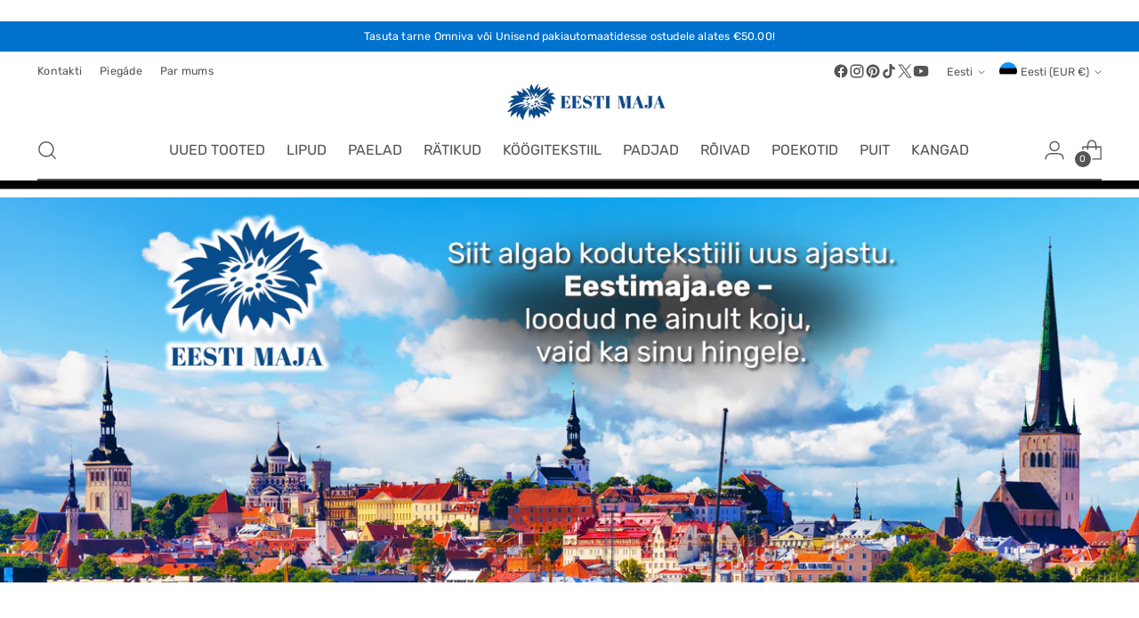

--- FILE ---
content_type: text/html; charset=utf-8
request_url: https://eestimaja.ee/
body_size: 51927
content:
<!doctype html>



<html
  class="no-js"
  lang="et"
  style="
    --announcement-height: 1px;
    --mobile-sticky-header-height: 0px;
    --mobile-sticky-announcement-height: 0px;
  "
>
  <head>
    <meta charset="UTF-8">
    <meta http-equiv="X-UA-Compatible" content="IE=edge,chrome=1">
    <meta name="viewport" content="width=device-width,initial-scale=1">
    




  <meta name="description" content="Latviska rakstura mājas tekstils – lina un kokvilnas galdauti, virtuves un pirts dvieļi, maisiņi, spilveni un lieliskas dāvanas. Viss radīts Latvijā ar rūpību un kvalitāti. Iepērcies tiešsaistē ērti, ātri un ar sajūtu – lai Tava māja ienāk skaistums.">



    <link rel="canonical" href="https://eestimaja.ee/">
    <link rel="preconnect" href="https://cdn.shopify.com" crossorigin><link rel="shortcut icon" href="//eestimaja.ee/cdn/shop/files/Favicon_Eesti-maja.png?crop=center&height=32&v=1737907751&width=32" type="image/png"><title>Latvijas Tekstils - Radi savu māju sajūtu</title>

    








<meta property="og:url" content="https://eestimaja.ee/">
<meta property="og:site_name" content="Latvijas Tekstils">
<meta property="og:type" content="website">
<meta property="og:title" content="Latvijas Tekstils - Radi savu māju sajūtu">
<meta property="og:description" content="Latviska rakstura mājas tekstils – lina un kokvilnas galdauti, virtuves un pirts dvieļi, maisiņi, spilveni un lieliskas dāvanas. Viss radīts Latvijā ar rūpību un kvalitāti. Iepērcies tiešsaistē ērti, ātri un ar sajūtu – lai Tava māja ienāk skaistums.">
<meta property="og:image" content="http://eestimaja.ee/cdn/shop/files/Social_sharing_image_LT_1200x628.png?v=1744043985">
<meta property="og:image:secure_url" content="https://eestimaja.ee/cdn/shop/files/Social_sharing_image_LT_1200x628.png?v=1744043985">



<meta name="twitter:title" content="Latvijas Tekstils - Radi savu māju sajūtu">
<meta name="twitter:description" content="Latviska rakstura mājas tekstils – lina un kokvilnas galdauti, virtuves un pirts dvieļi, maisiņi, spilveni un lieliskas dāvanas. Viss radīts Latvijā ar rūpību un kvalitāti. Iepērcies tiešsaistē ērti, ātri un ar sajūtu – lai Tava māja ienāk skaistums.">
<meta name="twitter:card" content="summary_large_image">
<meta name="twitter:image" content="https://eestimaja.ee/cdn/shop/files/Social_sharing_image_LT_1200x628.png?v=1744043985">
<meta name="twitter:image:width" content="480">
<meta name="twitter:image:height" content="480">


    <script>
  console.log('Stiletto v5.2.1 by Fluorescent');

  document.documentElement.className = document.documentElement.className.replace('no-js', '');
  if (window.matchMedia(`(prefers-reduced-motion: reduce)`) === true || window.matchMedia(`(prefers-reduced-motion: reduce)`).matches === true) {
    document.documentElement.classList.add('prefers-reduced-motion');
  } else {
    document.documentElement.classList.add('do-anim');
  }

  window.theme = {
    version: 'v5.2.1',
    themeName: 'Stiletto',
    moneyFormat: "\u0026euro;{{amount}}",
    strings: {
      name: "Latvijas Tekstils",
      accessibility: {
        play_video: "Play",
        pause_video: "Pause",
        range_lower: "Lower",
        range_upper: "Upper"
      },
      product: {
        no_shipping_rates: "Shipping rate unavailable",
        country_placeholder: "Riik\/piirkond",
        review: "Write a review"
      },
      products: {
        product: {
          unavailable: "Unavailable",
          unitPrice: "Unit price",
          unitPriceSeparator: "per",
          sku: "SKU"
        }
      },
      cart: {
        editCartNote: "Edit order notes",
        addCartNote: "Lisa märkmeid minu tellimusele",
        quantityError: "Minu ostukorvis on maksimaalne arv saadaolevaid tooteid"
      },
      pagination: {
        viewing: "Lehel kuvatakse {{of}} kõigist {{total}} tootest",
        products: "products",
        results: "results"
      }
    },
    routes: {
      root: "/",
      cart: {
        base: "/cart",
        add: "/cart/add",
        change: "/cart/change",
        update: "/cart/update",
        clear: "/cart/clear",
        // Manual routes until Shopify adds support
        shipping: "/cart/shipping_rates",
      },
      // Manual routes until Shopify adds support
      products: "/products",
      productRecommendations: "/recommendations/products",
      predictive_search_url: '/search/suggest',
    },
    icons: {
      chevron: "\u003cspan class=\"icon icon-new icon-chevron \"\u003e\n  \u003csvg viewBox=\"0 0 24 24\" fill=\"none\" xmlns=\"http:\/\/www.w3.org\/2000\/svg\"\u003e\u003cpath d=\"M1.875 7.438 12 17.563 22.125 7.438\" stroke=\"currentColor\" stroke-width=\"2\"\/\u003e\u003c\/svg\u003e\n\u003c\/span\u003e\n",
      close: "\u003cspan class=\"icon icon-new icon-close \"\u003e\n  \u003csvg viewBox=\"0 0 24 24\" fill=\"none\" xmlns=\"http:\/\/www.w3.org\/2000\/svg\"\u003e\u003cpath d=\"M2.66 1.34 2 .68.68 2l.66.66 1.32-1.32zm18.68 21.32.66.66L23.32 22l-.66-.66-1.32 1.32zm1.32-20 .66-.66L22 .68l-.66.66 1.32 1.32zM1.34 21.34.68 22 2 23.32l.66-.66-1.32-1.32zm0-18.68 10 10 1.32-1.32-10-10-1.32 1.32zm11.32 10 10-10-1.32-1.32-10 10 1.32 1.32zm-1.32-1.32-10 10 1.32 1.32 10-10-1.32-1.32zm0 1.32 10 10 1.32-1.32-10-10-1.32 1.32z\" fill=\"currentColor\"\/\u003e\u003c\/svg\u003e\n\u003c\/span\u003e\n",
      zoom: "\u003cspan class=\"icon icon-new icon-zoom \"\u003e\n  \u003csvg viewBox=\"0 0 24 24\" fill=\"none\" xmlns=\"http:\/\/www.w3.org\/2000\/svg\"\u003e\u003cpath d=\"M10.3,19.71c5.21,0,9.44-4.23,9.44-9.44S15.51,.83,10.3,.83,.86,5.05,.86,10.27s4.23,9.44,9.44,9.44Z\" fill=\"none\" stroke=\"currentColor\" stroke-linecap=\"round\" stroke-miterlimit=\"10\" stroke-width=\"1.63\"\/\u003e\n        \u003cpath d=\"M5.05,10.27H15.54\" fill=\"none\" stroke=\"currentColor\" stroke-miterlimit=\"10\" stroke-width=\"1.63\"\/\u003e\n        \u003cpath class=\"cross-up\" d=\"M10.3,5.02V15.51\" fill=\"none\" stroke=\"currentColor\" stroke-miterlimit=\"10\" stroke-width=\"1.63\"\/\u003e\n        \u003cpath d=\"M16.92,16.9l6.49,6.49\" fill=\"none\" stroke=\"currentColor\" stroke-miterlimit=\"10\" stroke-width=\"1.63\"\/\u003e\u003c\/svg\u003e\n\u003c\/span\u003e\n"
    },
    coreData: {
      n: "Stiletto",
      v: "v5.2.1",
    }
  }

  window.theme.searchableFields = "product_type,title,variants.title,vendor";

  
</script>

    <style>
  @font-face {
  font-family: Rubik;
  font-weight: 400;
  font-style: normal;
  font-display: swap;
  src: url("//eestimaja.ee/cdn/fonts/rubik/rubik_n4.c2fb67c90aa34ecf8da34fc1da937ee9c0c27942.woff2") format("woff2"),
       url("//eestimaja.ee/cdn/fonts/rubik/rubik_n4.d229bd4a6a25ec476a0829a74bf3657a5fd9aa36.woff") format("woff");
}

  @font-face {
  font-family: Rubik;
  font-weight: 400;
  font-style: normal;
  font-display: swap;
  src: url("//eestimaja.ee/cdn/fonts/rubik/rubik_n4.c2fb67c90aa34ecf8da34fc1da937ee9c0c27942.woff2") format("woff2"),
       url("//eestimaja.ee/cdn/fonts/rubik/rubik_n4.d229bd4a6a25ec476a0829a74bf3657a5fd9aa36.woff") format("woff");
}

  
  @font-face {
  font-family: Rubik;
  font-weight: 400;
  font-style: normal;
  font-display: swap;
  src: url("//eestimaja.ee/cdn/fonts/rubik/rubik_n4.c2fb67c90aa34ecf8da34fc1da937ee9c0c27942.woff2") format("woff2"),
       url("//eestimaja.ee/cdn/fonts/rubik/rubik_n4.d229bd4a6a25ec476a0829a74bf3657a5fd9aa36.woff") format("woff");
}

  @font-face {
  font-family: Rubik;
  font-weight: 700;
  font-style: normal;
  font-display: swap;
  src: url("//eestimaja.ee/cdn/fonts/rubik/rubik_n7.9ddb1ff19ac4667369e1c444a6663062e115e651.woff2") format("woff2"),
       url("//eestimaja.ee/cdn/fonts/rubik/rubik_n7.2f2815a4763d5118fdb49ad25ccceea3eafcae92.woff") format("woff");
}

  @font-face {
  font-family: Rubik;
  font-weight: 400;
  font-style: italic;
  font-display: swap;
  src: url("//eestimaja.ee/cdn/fonts/rubik/rubik_i4.528fdfa8adf0c2cb49c0f6d132dcaffa910849d6.woff2") format("woff2"),
       url("//eestimaja.ee/cdn/fonts/rubik/rubik_i4.937396c2106c0db7a4072bbcd373d4e3d0ab306b.woff") format("woff");
}

  @font-face {
  font-family: Rubik;
  font-weight: 700;
  font-style: italic;
  font-display: swap;
  src: url("//eestimaja.ee/cdn/fonts/rubik/rubik_i7.e37585fef76596b7b87ec84ca28db2ef5e3df433.woff2") format("woff2"),
       url("//eestimaja.ee/cdn/fonts/rubik/rubik_i7.a18d51774424b841c335ca3a15ab66cba9fce8c1.woff") format("woff");
}


  :root {
    --color-text: #555555;
    --color-text-8-percent: rgba(85, 85, 85, 0.08);  
    --color-text-alpha: rgba(85, 85, 85, 0.35);
    --color-text-meta: rgba(85, 85, 85, 0.6);
    --color-text-link: #9d2235;
    --color-text-error: #D02F2E;
    --color-text-success: #478947;

    --color-background: #ffffff;
    --color-background-semi-transparent-80: rgba(255, 255, 255, 0.8);
    --color-background-semi-transparent-90: rgba(255, 255, 255, 0.9);

    --color-background-transparent: rgba(255, 255, 255, 0);
    --color-border: #d5d5d8;
    --color-border-meta: rgba(213, 213, 216, 0.6);
    --color-overlay: rgba(0, 0, 0, 0.7);

    --color-background-meta: #f5f5f5;
    --color-background-meta-alpha: rgba(245, 245, 245, 0.6);
    --color-background-darker-meta: #e8e8e8;
    --color-background-darker-meta-alpha: rgba(232, 232, 232, 0.6);
    --color-background-placeholder: #e8e8e8;
    --color-background-placeholder-lighter: #f0f0f0;
    --color-foreground-placeholder: rgba(85, 85, 85, 0.4);

    --color-border-input: #d5d5d8;
    --color-border-input-alpha: rgba(213, 213, 216, 0.25);
    --color-text-input: #555555;
    --color-text-input-alpha: rgba(85, 85, 85, 0.04);

    --color-text-button: #ffffff;

    --color-background-button: #555555;
    --color-background-button-alpha: rgba(85, 85, 85, 0.6);
    --color-background-outline-button-alpha: rgba(85, 85, 85, 0.1);
    --color-background-button-hover: #222222;

    --color-icon: rgba(85, 85, 85, 0.4);
    --color-icon-darker: rgba(85, 85, 85, 0.6);

    --color-text-sale-badge: #9d2235;
    --color-background-sold-badge: #383838;
    --color-text-sold-badge: #ffffff;

    --color-text-header: #555555;
    --color-text-header-half-transparent: rgba(85, 85, 85, 0.5);

    --color-background-header: #ffffff;
    --color-background-header-transparent: rgba(255, 255, 255, 0);
    --color-icon-header: #555555;
    --color-shadow-header: rgba(0, 0, 0, 0.15);

    --color-background-footer: #ffffff;
    --color-text-footer: #555555;
    --color-text-footer-subdued: rgba(85, 85, 85, 0.7);

    --color-products-sale-price: #9d2235;
    --color-products-rating-star: #5e6064;

    --color-products-stock-good: #3c9342;
    --color-products-stock-medium: #A77A06;
    --color-products-stock-bad: #9d2235;
    --color-products-stock-bad: #9d2235;

    --font-logo: Rubik, sans-serif;
    --font-logo-weight: 400;
    --font-logo-style: normal;
    --logo-text-transform: none;
    --logo-letter-spacing: 0.0em;

    --font-heading: Rubik, sans-serif;
    --font-heading-weight: 400;
    --font-heading-style: normal;
    --font-heading-text-transform: uppercase;
    --font-heading-base-letter-spacing: -0.02em;
    --font-heading-base-size: 44px;

    --font-body: Rubik, sans-serif;
    --font-body-weight: 400;
    --font-body-style: normal;
    --font-body-italic: italic;
    --font-body-bold-weight: 700;
    --font-body-base-letter-spacing: 0.015em;
    --font-body-base-size: 16px;

    /* Typography */
    --line-height-heading: 1.1;
    --line-height-subheading: 1.33;
    --line-height-body: 1.5;

    --logo-font-size: 
clamp(1.96875rem, 1.6191298342541436rem + 1.4917127071823204vw, 2.8125rem)
;

    --font-size-navigation-base: 16px;
    --font-navigation-base-letter-spacing: 0.0em;
    --font-navigation-base-text-transform: uppercase;

    --font-size-heading-display-1: 
clamp(2.8875rem, 2.3747237569060773rem + 2.187845303867403vw, 4.125rem)
;
    --font-size-heading-display-2: 
clamp(2.566025rem, 2.1103378453038673rem + 1.9442651933701656vw, 3.66575rem)
;
    --font-size-heading-display-3: 
clamp(2.245705rem, 1.8469018232044199rem + 1.701560220994475vw, 3.20815rem)
;
    --font-size-heading-1-base: 
clamp(1.925rem, 1.5831491712707182rem + 1.4585635359116023vw, 2.75rem)
;
    --font-size-heading-2-base: 
clamp(1.684375rem, 1.3852555248618785rem + 1.276243093922652vw, 2.40625rem)
;
    --font-size-heading-3-base: 
clamp(1.44375rem, 1.1873618784530386rem + 1.0939226519337015vw, 2.0625rem)
;
    --font-size-heading-4-base: 
clamp(1.122275rem, 0.9229759668508287rem + 0.850342541436464vw, 1.60325rem)
;
    --font-size-heading-5-base: 
clamp(0.9625rem, 0.7915745856353591rem + 0.7292817679558011vw, 1.375rem)
;
    --font-size-heading-6-base: 
clamp(0.8008rem, 0.6585900552486188rem + 0.6067624309392265vw, 1.144rem)
;
    --font-size-body-400: 
clamp(1.4994rem, 1.4303668508287293rem + 0.2945414364640884vw, 1.666rem)
;
    --font-size-body-350: 
clamp(1.3995rem, 1.3350662983425414rem + 0.2749171270718232vw, 1.555rem)
;
    --font-size-body-300: 
clamp(1.2996rem, 1.2397657458563536rem + 0.255292817679558vw, 1.444rem)
;
    --font-size-body-250: 
clamp(1.1997rem, 1.1444651933701657rem + 0.2356685082872928vw, 1.333rem)
;
    --font-size-body-200: 
clamp(1.0998rem, 1.0491646408839779rem + 0.2160441988950276vw, 1.222rem)
;
    --font-size-body-150: 
clamp(0.9999rem, 0.95386408839779rem + 0.19641988950276243vw, 1.111rem)
;
    --font-size-body-100: 
clamp(0.9rem, 0.8585635359116022rem + 0.17679558011049723vw, 1.0rem)
;
    --font-size-body-75: 
clamp(0.7992rem, 0.7624044198895028rem + 0.15699447513812154vw, 0.888rem)
;
    --font-size-body-60: 
clamp(0.73998rem, 0.7059109392265194rem + 0.14536132596685084vw, 0.8222rem)
;
    --font-size-body-50: 
clamp(0.6993rem, 0.667103867403315rem + 0.13737016574585634vw, 0.777rem)
;
    --font-size-body-25: 
clamp(0.6498rem, 0.6198828729281768rem + 0.127646408839779vw, 0.722rem)
;
    --font-size-body-20: 
clamp(0.5994rem, 0.5718033149171271rem + 0.11774585635359117vw, 0.666rem)
;

    /* Buttons */
    
      --button-padding-multiplier: 1;
      --font-size-button: var(--font-size-body-50);
      --font-size-button-x-small: var(--font-size-body-25);
    

    --font-button-text-transform: uppercase;
    --button-letter-spacing: 0.0em;
    --line-height-button: 1.45;

    /* Product badges */
    
      --font-size-product-badge: var(--font-size-body-25);
    

    --font-product-badge-text-transform: none;

    /* Product listing titles */
    
      --font-size-listing-title: var(--font-size-body-100);
    

    --font-product-listing-title-text-transform: none;
    --font-product-listing-title-base-letter-spacing: 0.0em;

    /* Shopify pay specific */
    --payment-terms-background-color: #f5f5f5;
  }

  @supports not (font-size: clamp(10px, 3.3vw, 20px)) {
    :root {
      --logo-font-size: 
2.390625rem
;
      --font-size-heading-display-1: 
3.50625rem
;
      --font-size-heading-display-2: 
3.1158875rem
;
      --font-size-heading-display-3: 
2.7269275rem
;
      --font-size-heading-1-base: 
2.3375rem
;
      --font-size-heading-2-base: 
2.0453125rem
;
      --font-size-heading-3-base: 
1.753125rem
;
      --font-size-heading-4-base: 
1.3627625rem
;
      --font-size-heading-5-base: 
1.16875rem
;
      --font-size-heading-6-base: 
0.9724rem
;
      --font-size-body-400: 
1.5827rem
;
      --font-size-body-350: 
1.47725rem
;
      --font-size-body-300: 
1.3718rem
;
      --font-size-body-250: 
1.26635rem
;
      --font-size-body-200: 
1.1609rem
;
      --font-size-body-150: 
1.05545rem
;
      --font-size-body-100: 
0.95rem
;
      --font-size-body-75: 
0.8436rem
;
      --font-size-body-60: 
0.78109rem
;
      --font-size-body-50: 
0.73815rem
;
      --font-size-body-25: 
0.6859rem
;
      --font-size-body-20: 
0.6327rem
;
    }
  }.product-badge[data-handle="vastutustundlik"]{
        color: #3c9342;
      }
    
.product-badge[data-handle="enimmuudud"]{
        color: #01150f;
      }
    
.product-badge[data-handle="uus"]{
        color: #01150f;
      }
    

</style>

<script>
  flu = window.flu || {};
  flu.chunks = {
    photoswipe: "//eestimaja.ee/cdn/shop/t/61/assets/photoswipe-chunk.js?v=18659099751219271031766782150",
    swiper: "//eestimaja.ee/cdn/shop/t/61/assets/swiper-chunk.js?v=73725226959832986321766782151",
    nouislider: "//eestimaja.ee/cdn/shop/t/61/assets/nouislider-chunk.js?v=131351027671466727271766782148",
    polyfillInert: "//eestimaja.ee/cdn/shop/t/61/assets/polyfill-inert-chunk.js?v=9775187524458939151766782150",
    polyfillResizeObserver: "//eestimaja.ee/cdn/shop/t/61/assets/polyfill-resize-observer-chunk.js?v=10989",
  };
</script>





  <script type="module" src="//eestimaja.ee/cdn/shop/t/61/assets/theme.min.js?v=141967695646055767571766782159"></script>










<script defer>
  var defineVH = function () {
    document.documentElement.style.setProperty('--vh', window.innerHeight * 0.01 + 'px');
  };
  window.addEventListener('resize', defineVH);
  window.addEventListener('orientationchange', defineVH);
  defineVH();
</script>

<link href="//eestimaja.ee/cdn/shop/t/61/assets/theme.css?v=123666624389785992461766782157" rel="stylesheet" type="text/css" media="all" />


<script>window.performance && window.performance.mark && window.performance.mark('shopify.content_for_header.start');</script><meta name="google-site-verification" content="CESS-MZgjqFysYvjupj_mfZwRMpi4iSQrxWRyswYKlc">
<meta id="shopify-digital-wallet" name="shopify-digital-wallet" content="/6503313/digital_wallets/dialog">
<meta name="shopify-checkout-api-token" content="ebb95297fdfe31dc93759d84e5baa4f8">
<meta id="in-context-paypal-metadata" data-shop-id="6503313" data-venmo-supported="false" data-environment="production" data-locale="en_US" data-paypal-v4="true" data-currency="EUR">
<link rel="alternate" hreflang="x-default" href="https://latvijastekstils.lv/">
<link rel="alternate" hreflang="lv" href="https://latvijastekstils.lv/">
<link rel="alternate" hreflang="fi-FI" href="https://nordiclinen.fi/">
<link rel="alternate" hreflang="sv-SE" href="https://nordiclinen.se/">
<link rel="alternate" hreflang="en-LT" href="https://nordiclinen.lt/">
<link rel="alternate" hreflang="et-EE" href="https://eestimaja.ee/">
<script async="async" src="/checkouts/internal/preloads.js?locale=et-EE"></script>
<link rel="preconnect" href="https://shop.app" crossorigin="anonymous">
<script async="async" src="https://shop.app/checkouts/internal/preloads.js?locale=et-EE&shop_id=6503313" crossorigin="anonymous"></script>
<script id="apple-pay-shop-capabilities" type="application/json">{"shopId":6503313,"countryCode":"LV","currencyCode":"EUR","merchantCapabilities":["supports3DS"],"merchantId":"gid:\/\/shopify\/Shop\/6503313","merchantName":"Latvijas Tekstils","requiredBillingContactFields":["postalAddress","email","phone"],"requiredShippingContactFields":["postalAddress","email","phone"],"shippingType":"shipping","supportedNetworks":["visa","masterCard","amex"],"total":{"type":"pending","label":"Latvijas Tekstils","amount":"1.00"},"shopifyPaymentsEnabled":true,"supportsSubscriptions":true}</script>
<script id="shopify-features" type="application/json">{"accessToken":"ebb95297fdfe31dc93759d84e5baa4f8","betas":["rich-media-storefront-analytics"],"domain":"eestimaja.ee","predictiveSearch":true,"shopId":6503313,"locale":"en"}</script>
<script>var Shopify = Shopify || {};
Shopify.shop = "latvijastekstils.myshopify.com";
Shopify.locale = "et";
Shopify.currency = {"active":"EUR","rate":"1.0"};
Shopify.country = "EE";
Shopify.theme = {"name":"Stilletto ver.5.2.1. no 26.dec","id":191673303377,"schema_name":"Stiletto","schema_version":"5.2.1","theme_store_id":1621,"role":"main"};
Shopify.theme.handle = "null";
Shopify.theme.style = {"id":null,"handle":null};
Shopify.cdnHost = "eestimaja.ee/cdn";
Shopify.routes = Shopify.routes || {};
Shopify.routes.root = "/";</script>
<script type="module">!function(o){(o.Shopify=o.Shopify||{}).modules=!0}(window);</script>
<script>!function(o){function n(){var o=[];function n(){o.push(Array.prototype.slice.apply(arguments))}return n.q=o,n}var t=o.Shopify=o.Shopify||{};t.loadFeatures=n(),t.autoloadFeatures=n()}(window);</script>
<script>
  window.ShopifyPay = window.ShopifyPay || {};
  window.ShopifyPay.apiHost = "shop.app\/pay";
  window.ShopifyPay.redirectState = null;
</script>
<script id="shop-js-analytics" type="application/json">{"pageType":"index"}</script>
<script defer="defer" async type="module" src="//eestimaja.ee/cdn/shopifycloud/shop-js/modules/v2/client.init-shop-cart-sync_BT-GjEfc.en.esm.js"></script>
<script defer="defer" async type="module" src="//eestimaja.ee/cdn/shopifycloud/shop-js/modules/v2/chunk.common_D58fp_Oc.esm.js"></script>
<script defer="defer" async type="module" src="//eestimaja.ee/cdn/shopifycloud/shop-js/modules/v2/chunk.modal_xMitdFEc.esm.js"></script>
<script type="module">
  await import("//eestimaja.ee/cdn/shopifycloud/shop-js/modules/v2/client.init-shop-cart-sync_BT-GjEfc.en.esm.js");
await import("//eestimaja.ee/cdn/shopifycloud/shop-js/modules/v2/chunk.common_D58fp_Oc.esm.js");
await import("//eestimaja.ee/cdn/shopifycloud/shop-js/modules/v2/chunk.modal_xMitdFEc.esm.js");

  window.Shopify.SignInWithShop?.initShopCartSync?.({"fedCMEnabled":true,"windoidEnabled":true});

</script>
<script>
  window.Shopify = window.Shopify || {};
  if (!window.Shopify.featureAssets) window.Shopify.featureAssets = {};
  window.Shopify.featureAssets['shop-js'] = {"shop-cart-sync":["modules/v2/client.shop-cart-sync_DZOKe7Ll.en.esm.js","modules/v2/chunk.common_D58fp_Oc.esm.js","modules/v2/chunk.modal_xMitdFEc.esm.js"],"init-fed-cm":["modules/v2/client.init-fed-cm_B6oLuCjv.en.esm.js","modules/v2/chunk.common_D58fp_Oc.esm.js","modules/v2/chunk.modal_xMitdFEc.esm.js"],"shop-cash-offers":["modules/v2/client.shop-cash-offers_D2sdYoxE.en.esm.js","modules/v2/chunk.common_D58fp_Oc.esm.js","modules/v2/chunk.modal_xMitdFEc.esm.js"],"shop-login-button":["modules/v2/client.shop-login-button_QeVjl5Y3.en.esm.js","modules/v2/chunk.common_D58fp_Oc.esm.js","modules/v2/chunk.modal_xMitdFEc.esm.js"],"pay-button":["modules/v2/client.pay-button_DXTOsIq6.en.esm.js","modules/v2/chunk.common_D58fp_Oc.esm.js","modules/v2/chunk.modal_xMitdFEc.esm.js"],"shop-button":["modules/v2/client.shop-button_DQZHx9pm.en.esm.js","modules/v2/chunk.common_D58fp_Oc.esm.js","modules/v2/chunk.modal_xMitdFEc.esm.js"],"avatar":["modules/v2/client.avatar_BTnouDA3.en.esm.js"],"init-windoid":["modules/v2/client.init-windoid_CR1B-cfM.en.esm.js","modules/v2/chunk.common_D58fp_Oc.esm.js","modules/v2/chunk.modal_xMitdFEc.esm.js"],"init-shop-for-new-customer-accounts":["modules/v2/client.init-shop-for-new-customer-accounts_C_vY_xzh.en.esm.js","modules/v2/client.shop-login-button_QeVjl5Y3.en.esm.js","modules/v2/chunk.common_D58fp_Oc.esm.js","modules/v2/chunk.modal_xMitdFEc.esm.js"],"init-shop-email-lookup-coordinator":["modules/v2/client.init-shop-email-lookup-coordinator_BI7n9ZSv.en.esm.js","modules/v2/chunk.common_D58fp_Oc.esm.js","modules/v2/chunk.modal_xMitdFEc.esm.js"],"init-shop-cart-sync":["modules/v2/client.init-shop-cart-sync_BT-GjEfc.en.esm.js","modules/v2/chunk.common_D58fp_Oc.esm.js","modules/v2/chunk.modal_xMitdFEc.esm.js"],"shop-toast-manager":["modules/v2/client.shop-toast-manager_DiYdP3xc.en.esm.js","modules/v2/chunk.common_D58fp_Oc.esm.js","modules/v2/chunk.modal_xMitdFEc.esm.js"],"init-customer-accounts":["modules/v2/client.init-customer-accounts_D9ZNqS-Q.en.esm.js","modules/v2/client.shop-login-button_QeVjl5Y3.en.esm.js","modules/v2/chunk.common_D58fp_Oc.esm.js","modules/v2/chunk.modal_xMitdFEc.esm.js"],"init-customer-accounts-sign-up":["modules/v2/client.init-customer-accounts-sign-up_iGw4briv.en.esm.js","modules/v2/client.shop-login-button_QeVjl5Y3.en.esm.js","modules/v2/chunk.common_D58fp_Oc.esm.js","modules/v2/chunk.modal_xMitdFEc.esm.js"],"shop-follow-button":["modules/v2/client.shop-follow-button_CqMgW2wH.en.esm.js","modules/v2/chunk.common_D58fp_Oc.esm.js","modules/v2/chunk.modal_xMitdFEc.esm.js"],"checkout-modal":["modules/v2/client.checkout-modal_xHeaAweL.en.esm.js","modules/v2/chunk.common_D58fp_Oc.esm.js","modules/v2/chunk.modal_xMitdFEc.esm.js"],"shop-login":["modules/v2/client.shop-login_D91U-Q7h.en.esm.js","modules/v2/chunk.common_D58fp_Oc.esm.js","modules/v2/chunk.modal_xMitdFEc.esm.js"],"lead-capture":["modules/v2/client.lead-capture_BJmE1dJe.en.esm.js","modules/v2/chunk.common_D58fp_Oc.esm.js","modules/v2/chunk.modal_xMitdFEc.esm.js"],"payment-terms":["modules/v2/client.payment-terms_Ci9AEqFq.en.esm.js","modules/v2/chunk.common_D58fp_Oc.esm.js","modules/v2/chunk.modal_xMitdFEc.esm.js"]};
</script>
<script>(function() {
  var isLoaded = false;
  function asyncLoad() {
    if (isLoaded) return;
    isLoaded = true;
    var urls = ["https:\/\/production.parcely.app\/cartV2.js?shop=latvijastekstils.myshopify.com"];
    for (var i = 0; i < urls.length; i++) {
      var s = document.createElement('script');
      s.type = 'text/javascript';
      s.async = true;
      s.src = urls[i];
      var x = document.getElementsByTagName('script')[0];
      x.parentNode.insertBefore(s, x);
    }
  };
  if(window.attachEvent) {
    window.attachEvent('onload', asyncLoad);
  } else {
    window.addEventListener('load', asyncLoad, false);
  }
})();</script>
<script id="__st">var __st={"a":6503313,"offset":7200,"reqid":"761d5973-ef7b-4b2f-9b7a-2d0a1620ba15-1769097258","pageurl":"eestimaja.ee\/","u":"53d487fcb3c5","p":"home"};</script>
<script>window.ShopifyPaypalV4VisibilityTracking = true;</script>
<script id="captcha-bootstrap">!function(){'use strict';const t='contact',e='account',n='new_comment',o=[[t,t],['blogs',n],['comments',n],[t,'customer']],c=[[e,'customer_login'],[e,'guest_login'],[e,'recover_customer_password'],[e,'create_customer']],r=t=>t.map((([t,e])=>`form[action*='/${t}']:not([data-nocaptcha='true']) input[name='form_type'][value='${e}']`)).join(','),a=t=>()=>t?[...document.querySelectorAll(t)].map((t=>t.form)):[];function s(){const t=[...o],e=r(t);return a(e)}const i='password',u='form_key',d=['recaptcha-v3-token','g-recaptcha-response','h-captcha-response',i],f=()=>{try{return window.sessionStorage}catch{return}},m='__shopify_v',_=t=>t.elements[u];function p(t,e,n=!1){try{const o=window.sessionStorage,c=JSON.parse(o.getItem(e)),{data:r}=function(t){const{data:e,action:n}=t;return t[m]||n?{data:e,action:n}:{data:t,action:n}}(c);for(const[e,n]of Object.entries(r))t.elements[e]&&(t.elements[e].value=n);n&&o.removeItem(e)}catch(o){console.error('form repopulation failed',{error:o})}}const l='form_type',E='cptcha';function T(t){t.dataset[E]=!0}const w=window,h=w.document,L='Shopify',v='ce_forms',y='captcha';let A=!1;((t,e)=>{const n=(g='f06e6c50-85a8-45c8-87d0-21a2b65856fe',I='https://cdn.shopify.com/shopifycloud/storefront-forms-hcaptcha/ce_storefront_forms_captcha_hcaptcha.v1.5.2.iife.js',D={infoText:'Protected by hCaptcha',privacyText:'Privacy',termsText:'Terms'},(t,e,n)=>{const o=w[L][v],c=o.bindForm;if(c)return c(t,g,e,D).then(n);var r;o.q.push([[t,g,e,D],n]),r=I,A||(h.body.append(Object.assign(h.createElement('script'),{id:'captcha-provider',async:!0,src:r})),A=!0)});var g,I,D;w[L]=w[L]||{},w[L][v]=w[L][v]||{},w[L][v].q=[],w[L][y]=w[L][y]||{},w[L][y].protect=function(t,e){n(t,void 0,e),T(t)},Object.freeze(w[L][y]),function(t,e,n,w,h,L){const[v,y,A,g]=function(t,e,n){const i=e?o:[],u=t?c:[],d=[...i,...u],f=r(d),m=r(i),_=r(d.filter((([t,e])=>n.includes(e))));return[a(f),a(m),a(_),s()]}(w,h,L),I=t=>{const e=t.target;return e instanceof HTMLFormElement?e:e&&e.form},D=t=>v().includes(t);t.addEventListener('submit',(t=>{const e=I(t);if(!e)return;const n=D(e)&&!e.dataset.hcaptchaBound&&!e.dataset.recaptchaBound,o=_(e),c=g().includes(e)&&(!o||!o.value);(n||c)&&t.preventDefault(),c&&!n&&(function(t){try{if(!f())return;!function(t){const e=f();if(!e)return;const n=_(t);if(!n)return;const o=n.value;o&&e.removeItem(o)}(t);const e=Array.from(Array(32),(()=>Math.random().toString(36)[2])).join('');!function(t,e){_(t)||t.append(Object.assign(document.createElement('input'),{type:'hidden',name:u})),t.elements[u].value=e}(t,e),function(t,e){const n=f();if(!n)return;const o=[...t.querySelectorAll(`input[type='${i}']`)].map((({name:t})=>t)),c=[...d,...o],r={};for(const[a,s]of new FormData(t).entries())c.includes(a)||(r[a]=s);n.setItem(e,JSON.stringify({[m]:1,action:t.action,data:r}))}(t,e)}catch(e){console.error('failed to persist form',e)}}(e),e.submit())}));const S=(t,e)=>{t&&!t.dataset[E]&&(n(t,e.some((e=>e===t))),T(t))};for(const o of['focusin','change'])t.addEventListener(o,(t=>{const e=I(t);D(e)&&S(e,y())}));const B=e.get('form_key'),M=e.get(l),P=B&&M;t.addEventListener('DOMContentLoaded',(()=>{const t=y();if(P)for(const e of t)e.elements[l].value===M&&p(e,B);[...new Set([...A(),...v().filter((t=>'true'===t.dataset.shopifyCaptcha))])].forEach((e=>S(e,t)))}))}(h,new URLSearchParams(w.location.search),n,t,e,['guest_login'])})(!0,!0)}();</script>
<script integrity="sha256-4kQ18oKyAcykRKYeNunJcIwy7WH5gtpwJnB7kiuLZ1E=" data-source-attribution="shopify.loadfeatures" defer="defer" src="//eestimaja.ee/cdn/shopifycloud/storefront/assets/storefront/load_feature-a0a9edcb.js" crossorigin="anonymous"></script>
<script crossorigin="anonymous" defer="defer" src="//eestimaja.ee/cdn/shopifycloud/storefront/assets/shopify_pay/storefront-65b4c6d7.js?v=20250812"></script>
<script data-source-attribution="shopify.dynamic_checkout.dynamic.init">var Shopify=Shopify||{};Shopify.PaymentButton=Shopify.PaymentButton||{isStorefrontPortableWallets:!0,init:function(){window.Shopify.PaymentButton.init=function(){};var t=document.createElement("script");t.src="https://eestimaja.ee/cdn/shopifycloud/portable-wallets/latest/portable-wallets.en.js",t.type="module",document.head.appendChild(t)}};
</script>
<script data-source-attribution="shopify.dynamic_checkout.buyer_consent">
  function portableWalletsHideBuyerConsent(e){var t=document.getElementById("shopify-buyer-consent"),n=document.getElementById("shopify-subscription-policy-button");t&&n&&(t.classList.add("hidden"),t.setAttribute("aria-hidden","true"),n.removeEventListener("click",e))}function portableWalletsShowBuyerConsent(e){var t=document.getElementById("shopify-buyer-consent"),n=document.getElementById("shopify-subscription-policy-button");t&&n&&(t.classList.remove("hidden"),t.removeAttribute("aria-hidden"),n.addEventListener("click",e))}window.Shopify?.PaymentButton&&(window.Shopify.PaymentButton.hideBuyerConsent=portableWalletsHideBuyerConsent,window.Shopify.PaymentButton.showBuyerConsent=portableWalletsShowBuyerConsent);
</script>
<script data-source-attribution="shopify.dynamic_checkout.cart.bootstrap">document.addEventListener("DOMContentLoaded",(function(){function t(){return document.querySelector("shopify-accelerated-checkout-cart, shopify-accelerated-checkout")}if(t())Shopify.PaymentButton.init();else{new MutationObserver((function(e,n){t()&&(Shopify.PaymentButton.init(),n.disconnect())})).observe(document.body,{childList:!0,subtree:!0})}}));
</script>
<script id='scb4127' type='text/javascript' async='' src='https://eestimaja.ee/cdn/shopifycloud/privacy-banner/storefront-banner.js'></script><link id="shopify-accelerated-checkout-styles" rel="stylesheet" media="screen" href="https://eestimaja.ee/cdn/shopifycloud/portable-wallets/latest/accelerated-checkout-backwards-compat.css" crossorigin="anonymous">
<style id="shopify-accelerated-checkout-cart">
        #shopify-buyer-consent {
  margin-top: 1em;
  display: inline-block;
  width: 100%;
}

#shopify-buyer-consent.hidden {
  display: none;
}

#shopify-subscription-policy-button {
  background: none;
  border: none;
  padding: 0;
  text-decoration: underline;
  font-size: inherit;
  cursor: pointer;
}

#shopify-subscription-policy-button::before {
  box-shadow: none;
}

      </style>

<script>window.performance && window.performance.mark && window.performance.mark('shopify.content_for_header.end');</script>
  <!-- BEGIN app block: shopify://apps/buddha-mega-menu-navigation/blocks/megamenu/dbb4ce56-bf86-4830-9b3d-16efbef51c6f -->
<script>
    /* get link lists api */
    var linkLists={"main-menu" : {"title":"Galvenā izvēlne", "items":["/collections/virtuvei","/collections/vannas-istaba-pirts","/pages/drizuma","/collections/maja-interjers","/collections/apgerbs","/pages/drizuma","/collections/karogi","/collections/audumi","/collections/jaunumi","/collections/atlaides","/collections/visas-preces",]},"footer" : {"title":"Uzņēmums", "items":["/pages/company-data","/pages/about-us","/pages/komanda","/pages/auduma-apdruka","/pages/uv-druka","/pages/wholesale",]},"sakums" : {"title":"SĀKUMS", "items":["/pages/kontakti","/pages/piegade","/pages/about-us","https://www.latvijastekstils.lv/pages/lina-un-kokvilnas-apdruka","/pages/linen-and-cotton-printing","/pages/linasele-ja-puuvillasele-kangale-trukkimine","/pages/prezentreklama",]},"main-menu-1" : {"title":"IZVĒLNE", "items":["/collections/virtuvei","/collections/karogi","/collections/suveniri","/collections/austas-apdares-lentes","/collections/galdauti","/collections/izstradajumi","/collections/koks","/collections/auduma-maisini","https://www.latvijastekstils.lv/pages/jaunumi-1","/collections/atlaides",]},"header-top" : {"title":"Header top", "items":["https://www.latvijastekstils.lv/pages/kontakti","https://www.latvijastekstils.lv/pages/piegade","https://www.latvijastekstils.lv/pages/about-us",]},"customer-account-main-menu" : {"title":"Customer account main menu", "items":["/","https://account.latvijastekstils.lv/orders?locale=et&amp;region_country=EE",]},"klientu-serviss" : {"title":"Klientu serviss", "items":["/pages/kontakti","/pages/kontakti-vairumtirdznieciba","/pages/piegade","/pages/distance-contract","/pages/privatuma-politika","/policies/refund-policy","/pages/autortiesibu-atruna",]},"poe-men" : {"title":"Poe menüü", "items":["https://eestimaja.ee/pages/varsti","https://eestimaja.ee/pages/varsti","https://eestimaja.ee/pages/varsti","https://eestimaja.ee/pages/varsti","https://eestimaja.ee/pages/varsti","https://eestimaja.ee/pages/varsti","https://eestimaja.ee/pages/varsti","/collections/kotid-tekstiilist-etnograafilised-mustrid","https://eestimaja.ee/pages/varsti","https://eestimaja.ee/pages/varsti",]},"klienditeenindus" : {"title":"Klienditeenindus", "items":["https://eestimaja.ee/pages/kaugmuugileping","https://eestimaja.ee/pages/privaatsuspoliitika","https://eestimaja.ee/pages/kohaletoimetamine","https://eestimaja.ee/pages/tagastamis-ja-huvitamispoliitika","https://eestimaja.ee/pages/kupsisepoliitika","https://eestimaja.ee/pages/kkk-korduma-kippuvad-kusimused",]},};/*ENDPARSE*/
    </script>
<!-- END app block --><link href="https://monorail-edge.shopifysvc.com" rel="dns-prefetch">
<script>(function(){if ("sendBeacon" in navigator && "performance" in window) {try {var session_token_from_headers = performance.getEntriesByType('navigation')[0].serverTiming.find(x => x.name == '_s').description;} catch {var session_token_from_headers = undefined;}var session_cookie_matches = document.cookie.match(/_shopify_s=([^;]*)/);var session_token_from_cookie = session_cookie_matches && session_cookie_matches.length === 2 ? session_cookie_matches[1] : "";var session_token = session_token_from_headers || session_token_from_cookie || "";function handle_abandonment_event(e) {var entries = performance.getEntries().filter(function(entry) {return /monorail-edge.shopifysvc.com/.test(entry.name);});if (!window.abandonment_tracked && entries.length === 0) {window.abandonment_tracked = true;var currentMs = Date.now();var navigation_start = performance.timing.navigationStart;var payload = {shop_id: 6503313,url: window.location.href,navigation_start,duration: currentMs - navigation_start,session_token,page_type: "index"};window.navigator.sendBeacon("https://monorail-edge.shopifysvc.com/v1/produce", JSON.stringify({schema_id: "online_store_buyer_site_abandonment/1.1",payload: payload,metadata: {event_created_at_ms: currentMs,event_sent_at_ms: currentMs}}));}}window.addEventListener('pagehide', handle_abandonment_event);}}());</script>
<script id="web-pixels-manager-setup">(function e(e,d,r,n,o){if(void 0===o&&(o={}),!Boolean(null===(a=null===(i=window.Shopify)||void 0===i?void 0:i.analytics)||void 0===a?void 0:a.replayQueue)){var i,a;window.Shopify=window.Shopify||{};var t=window.Shopify;t.analytics=t.analytics||{};var s=t.analytics;s.replayQueue=[],s.publish=function(e,d,r){return s.replayQueue.push([e,d,r]),!0};try{self.performance.mark("wpm:start")}catch(e){}var l=function(){var e={modern:/Edge?\/(1{2}[4-9]|1[2-9]\d|[2-9]\d{2}|\d{4,})\.\d+(\.\d+|)|Firefox\/(1{2}[4-9]|1[2-9]\d|[2-9]\d{2}|\d{4,})\.\d+(\.\d+|)|Chrom(ium|e)\/(9{2}|\d{3,})\.\d+(\.\d+|)|(Maci|X1{2}).+ Version\/(15\.\d+|(1[6-9]|[2-9]\d|\d{3,})\.\d+)([,.]\d+|)( \(\w+\)|)( Mobile\/\w+|) Safari\/|Chrome.+OPR\/(9{2}|\d{3,})\.\d+\.\d+|(CPU[ +]OS|iPhone[ +]OS|CPU[ +]iPhone|CPU IPhone OS|CPU iPad OS)[ +]+(15[._]\d+|(1[6-9]|[2-9]\d|\d{3,})[._]\d+)([._]\d+|)|Android:?[ /-](13[3-9]|1[4-9]\d|[2-9]\d{2}|\d{4,})(\.\d+|)(\.\d+|)|Android.+Firefox\/(13[5-9]|1[4-9]\d|[2-9]\d{2}|\d{4,})\.\d+(\.\d+|)|Android.+Chrom(ium|e)\/(13[3-9]|1[4-9]\d|[2-9]\d{2}|\d{4,})\.\d+(\.\d+|)|SamsungBrowser\/([2-9]\d|\d{3,})\.\d+/,legacy:/Edge?\/(1[6-9]|[2-9]\d|\d{3,})\.\d+(\.\d+|)|Firefox\/(5[4-9]|[6-9]\d|\d{3,})\.\d+(\.\d+|)|Chrom(ium|e)\/(5[1-9]|[6-9]\d|\d{3,})\.\d+(\.\d+|)([\d.]+$|.*Safari\/(?![\d.]+ Edge\/[\d.]+$))|(Maci|X1{2}).+ Version\/(10\.\d+|(1[1-9]|[2-9]\d|\d{3,})\.\d+)([,.]\d+|)( \(\w+\)|)( Mobile\/\w+|) Safari\/|Chrome.+OPR\/(3[89]|[4-9]\d|\d{3,})\.\d+\.\d+|(CPU[ +]OS|iPhone[ +]OS|CPU[ +]iPhone|CPU IPhone OS|CPU iPad OS)[ +]+(10[._]\d+|(1[1-9]|[2-9]\d|\d{3,})[._]\d+)([._]\d+|)|Android:?[ /-](13[3-9]|1[4-9]\d|[2-9]\d{2}|\d{4,})(\.\d+|)(\.\d+|)|Mobile Safari.+OPR\/([89]\d|\d{3,})\.\d+\.\d+|Android.+Firefox\/(13[5-9]|1[4-9]\d|[2-9]\d{2}|\d{4,})\.\d+(\.\d+|)|Android.+Chrom(ium|e)\/(13[3-9]|1[4-9]\d|[2-9]\d{2}|\d{4,})\.\d+(\.\d+|)|Android.+(UC? ?Browser|UCWEB|U3)[ /]?(15\.([5-9]|\d{2,})|(1[6-9]|[2-9]\d|\d{3,})\.\d+)\.\d+|SamsungBrowser\/(5\.\d+|([6-9]|\d{2,})\.\d+)|Android.+MQ{2}Browser\/(14(\.(9|\d{2,})|)|(1[5-9]|[2-9]\d|\d{3,})(\.\d+|))(\.\d+|)|K[Aa][Ii]OS\/(3\.\d+|([4-9]|\d{2,})\.\d+)(\.\d+|)/},d=e.modern,r=e.legacy,n=navigator.userAgent;return n.match(d)?"modern":n.match(r)?"legacy":"unknown"}(),u="modern"===l?"modern":"legacy",c=(null!=n?n:{modern:"",legacy:""})[u],f=function(e){return[e.baseUrl,"/wpm","/b",e.hashVersion,"modern"===e.buildTarget?"m":"l",".js"].join("")}({baseUrl:d,hashVersion:r,buildTarget:u}),m=function(e){var d=e.version,r=e.bundleTarget,n=e.surface,o=e.pageUrl,i=e.monorailEndpoint;return{emit:function(e){var a=e.status,t=e.errorMsg,s=(new Date).getTime(),l=JSON.stringify({metadata:{event_sent_at_ms:s},events:[{schema_id:"web_pixels_manager_load/3.1",payload:{version:d,bundle_target:r,page_url:o,status:a,surface:n,error_msg:t},metadata:{event_created_at_ms:s}}]});if(!i)return console&&console.warn&&console.warn("[Web Pixels Manager] No Monorail endpoint provided, skipping logging."),!1;try{return self.navigator.sendBeacon.bind(self.navigator)(i,l)}catch(e){}var u=new XMLHttpRequest;try{return u.open("POST",i,!0),u.setRequestHeader("Content-Type","text/plain"),u.send(l),!0}catch(e){return console&&console.warn&&console.warn("[Web Pixels Manager] Got an unhandled error while logging to Monorail."),!1}}}}({version:r,bundleTarget:l,surface:e.surface,pageUrl:self.location.href,monorailEndpoint:e.monorailEndpoint});try{o.browserTarget=l,function(e){var d=e.src,r=e.async,n=void 0===r||r,o=e.onload,i=e.onerror,a=e.sri,t=e.scriptDataAttributes,s=void 0===t?{}:t,l=document.createElement("script"),u=document.querySelector("head"),c=document.querySelector("body");if(l.async=n,l.src=d,a&&(l.integrity=a,l.crossOrigin="anonymous"),s)for(var f in s)if(Object.prototype.hasOwnProperty.call(s,f))try{l.dataset[f]=s[f]}catch(e){}if(o&&l.addEventListener("load",o),i&&l.addEventListener("error",i),u)u.appendChild(l);else{if(!c)throw new Error("Did not find a head or body element to append the script");c.appendChild(l)}}({src:f,async:!0,onload:function(){if(!function(){var e,d;return Boolean(null===(d=null===(e=window.Shopify)||void 0===e?void 0:e.analytics)||void 0===d?void 0:d.initialized)}()){var d=window.webPixelsManager.init(e)||void 0;if(d){var r=window.Shopify.analytics;r.replayQueue.forEach((function(e){var r=e[0],n=e[1],o=e[2];d.publishCustomEvent(r,n,o)})),r.replayQueue=[],r.publish=d.publishCustomEvent,r.visitor=d.visitor,r.initialized=!0}}},onerror:function(){return m.emit({status:"failed",errorMsg:"".concat(f," has failed to load")})},sri:function(e){var d=/^sha384-[A-Za-z0-9+/=]+$/;return"string"==typeof e&&d.test(e)}(c)?c:"",scriptDataAttributes:o}),m.emit({status:"loading"})}catch(e){m.emit({status:"failed",errorMsg:(null==e?void 0:e.message)||"Unknown error"})}}})({shopId: 6503313,storefrontBaseUrl: "https://latvijastekstils.lv",extensionsBaseUrl: "https://extensions.shopifycdn.com/cdn/shopifycloud/web-pixels-manager",monorailEndpoint: "https://monorail-edge.shopifysvc.com/unstable/produce_batch",surface: "storefront-renderer",enabledBetaFlags: ["2dca8a86"],webPixelsConfigList: [{"id":"1763213649","configuration":"{\"myshopifyDomain\":\"latvijastekstils.myshopify.com\"}","eventPayloadVersion":"v1","runtimeContext":"STRICT","scriptVersion":"23b97d18e2aa74363140dc29c9284e87","type":"APP","apiClientId":2775569,"privacyPurposes":["ANALYTICS","MARKETING","SALE_OF_DATA"],"dataSharingAdjustments":{"protectedCustomerApprovalScopes":["read_customer_address","read_customer_email","read_customer_name","read_customer_phone","read_customer_personal_data"]}},{"id":"961020241","configuration":"{\"config\":\"{\\\"google_tag_ids\\\":[\\\"G-FW0RHBEZEG\\\",\\\"AW-16819848338\\\",\\\"GT-TXB4KP5\\\"],\\\"target_country\\\":\\\"IE\\\",\\\"gtag_events\\\":[{\\\"type\\\":\\\"begin_checkout\\\",\\\"action_label\\\":[\\\"G-FW0RHBEZEG\\\",\\\"AW-16819848338\\\/p3O_CLGL6IoaEJKJqtQ-\\\"]},{\\\"type\\\":\\\"search\\\",\\\"action_label\\\":[\\\"G-FW0RHBEZEG\\\",\\\"AW-16819848338\\\/FdoqCOmH6IoaEJKJqtQ-\\\"]},{\\\"type\\\":\\\"view_item\\\",\\\"action_label\\\":[\\\"G-FW0RHBEZEG\\\",\\\"AW-16819848338\\\/HhWNCOaH6IoaEJKJqtQ-\\\",\\\"MC-P5RNVM4SGW\\\"]},{\\\"type\\\":\\\"purchase\\\",\\\"action_label\\\":[\\\"G-FW0RHBEZEG\\\",\\\"AW-16819848338\\\/_WA2COCH6IoaEJKJqtQ-\\\",\\\"MC-P5RNVM4SGW\\\"]},{\\\"type\\\":\\\"page_view\\\",\\\"action_label\\\":[\\\"G-FW0RHBEZEG\\\",\\\"AW-16819848338\\\/Lsk1COOH6IoaEJKJqtQ-\\\",\\\"MC-P5RNVM4SGW\\\"]},{\\\"type\\\":\\\"add_payment_info\\\",\\\"action_label\\\":[\\\"G-FW0RHBEZEG\\\",\\\"AW-16819848338\\\/o5CbCLSL6IoaEJKJqtQ-\\\"]},{\\\"type\\\":\\\"add_to_cart\\\",\\\"action_label\\\":[\\\"G-FW0RHBEZEG\\\",\\\"AW-16819848338\\\/m7PUCOyH6IoaEJKJqtQ-\\\"]}],\\\"enable_monitoring_mode\\\":false}\"}","eventPayloadVersion":"v1","runtimeContext":"OPEN","scriptVersion":"b2a88bafab3e21179ed38636efcd8a93","type":"APP","apiClientId":1780363,"privacyPurposes":[],"dataSharingAdjustments":{"protectedCustomerApprovalScopes":["read_customer_address","read_customer_email","read_customer_name","read_customer_personal_data","read_customer_phone"]}},{"id":"313655633","configuration":"{\"pixel_id\":\"1771069283157267\",\"pixel_type\":\"facebook_pixel\",\"metaapp_system_user_token\":\"-\"}","eventPayloadVersion":"v1","runtimeContext":"OPEN","scriptVersion":"ca16bc87fe92b6042fbaa3acc2fbdaa6","type":"APP","apiClientId":2329312,"privacyPurposes":["ANALYTICS","MARKETING","SALE_OF_DATA"],"dataSharingAdjustments":{"protectedCustomerApprovalScopes":["read_customer_address","read_customer_email","read_customer_name","read_customer_personal_data","read_customer_phone"]}},{"id":"shopify-app-pixel","configuration":"{}","eventPayloadVersion":"v1","runtimeContext":"STRICT","scriptVersion":"0450","apiClientId":"shopify-pixel","type":"APP","privacyPurposes":["ANALYTICS","MARKETING"]},{"id":"shopify-custom-pixel","eventPayloadVersion":"v1","runtimeContext":"LAX","scriptVersion":"0450","apiClientId":"shopify-pixel","type":"CUSTOM","privacyPurposes":["ANALYTICS","MARKETING"]}],isMerchantRequest: false,initData: {"shop":{"name":"Latvijas Tekstils","paymentSettings":{"currencyCode":"EUR"},"myshopifyDomain":"latvijastekstils.myshopify.com","countryCode":"LV","storefrontUrl":"https:\/\/eestimaja.ee"},"customer":null,"cart":null,"checkout":null,"productVariants":[],"purchasingCompany":null},},"https://eestimaja.ee/cdn","fcfee988w5aeb613cpc8e4bc33m6693e112",{"modern":"","legacy":""},{"shopId":"6503313","storefrontBaseUrl":"https:\/\/latvijastekstils.lv","extensionBaseUrl":"https:\/\/extensions.shopifycdn.com\/cdn\/shopifycloud\/web-pixels-manager","surface":"storefront-renderer","enabledBetaFlags":"[\"2dca8a86\"]","isMerchantRequest":"false","hashVersion":"fcfee988w5aeb613cpc8e4bc33m6693e112","publish":"custom","events":"[[\"page_viewed\",{}]]"});</script><script>
  window.ShopifyAnalytics = window.ShopifyAnalytics || {};
  window.ShopifyAnalytics.meta = window.ShopifyAnalytics.meta || {};
  window.ShopifyAnalytics.meta.currency = 'EUR';
  var meta = {"page":{"pageType":"home","requestId":"761d5973-ef7b-4b2f-9b7a-2d0a1620ba15-1769097258"}};
  for (var attr in meta) {
    window.ShopifyAnalytics.meta[attr] = meta[attr];
  }
</script>
<script class="analytics">
  (function () {
    var customDocumentWrite = function(content) {
      var jquery = null;

      if (window.jQuery) {
        jquery = window.jQuery;
      } else if (window.Checkout && window.Checkout.$) {
        jquery = window.Checkout.$;
      }

      if (jquery) {
        jquery('body').append(content);
      }
    };

    var hasLoggedConversion = function(token) {
      if (token) {
        return document.cookie.indexOf('loggedConversion=' + token) !== -1;
      }
      return false;
    }

    var setCookieIfConversion = function(token) {
      if (token) {
        var twoMonthsFromNow = new Date(Date.now());
        twoMonthsFromNow.setMonth(twoMonthsFromNow.getMonth() + 2);

        document.cookie = 'loggedConversion=' + token + '; expires=' + twoMonthsFromNow;
      }
    }

    var trekkie = window.ShopifyAnalytics.lib = window.trekkie = window.trekkie || [];
    if (trekkie.integrations) {
      return;
    }
    trekkie.methods = [
      'identify',
      'page',
      'ready',
      'track',
      'trackForm',
      'trackLink'
    ];
    trekkie.factory = function(method) {
      return function() {
        var args = Array.prototype.slice.call(arguments);
        args.unshift(method);
        trekkie.push(args);
        return trekkie;
      };
    };
    for (var i = 0; i < trekkie.methods.length; i++) {
      var key = trekkie.methods[i];
      trekkie[key] = trekkie.factory(key);
    }
    trekkie.load = function(config) {
      trekkie.config = config || {};
      trekkie.config.initialDocumentCookie = document.cookie;
      var first = document.getElementsByTagName('script')[0];
      var script = document.createElement('script');
      script.type = 'text/javascript';
      script.onerror = function(e) {
        var scriptFallback = document.createElement('script');
        scriptFallback.type = 'text/javascript';
        scriptFallback.onerror = function(error) {
                var Monorail = {
      produce: function produce(monorailDomain, schemaId, payload) {
        var currentMs = new Date().getTime();
        var event = {
          schema_id: schemaId,
          payload: payload,
          metadata: {
            event_created_at_ms: currentMs,
            event_sent_at_ms: currentMs
          }
        };
        return Monorail.sendRequest("https://" + monorailDomain + "/v1/produce", JSON.stringify(event));
      },
      sendRequest: function sendRequest(endpointUrl, payload) {
        // Try the sendBeacon API
        if (window && window.navigator && typeof window.navigator.sendBeacon === 'function' && typeof window.Blob === 'function' && !Monorail.isIos12()) {
          var blobData = new window.Blob([payload], {
            type: 'text/plain'
          });

          if (window.navigator.sendBeacon(endpointUrl, blobData)) {
            return true;
          } // sendBeacon was not successful

        } // XHR beacon

        var xhr = new XMLHttpRequest();

        try {
          xhr.open('POST', endpointUrl);
          xhr.setRequestHeader('Content-Type', 'text/plain');
          xhr.send(payload);
        } catch (e) {
          console.log(e);
        }

        return false;
      },
      isIos12: function isIos12() {
        return window.navigator.userAgent.lastIndexOf('iPhone; CPU iPhone OS 12_') !== -1 || window.navigator.userAgent.lastIndexOf('iPad; CPU OS 12_') !== -1;
      }
    };
    Monorail.produce('monorail-edge.shopifysvc.com',
      'trekkie_storefront_load_errors/1.1',
      {shop_id: 6503313,
      theme_id: 191673303377,
      app_name: "storefront",
      context_url: window.location.href,
      source_url: "//eestimaja.ee/cdn/s/trekkie.storefront.1bbfab421998800ff09850b62e84b8915387986d.min.js"});

        };
        scriptFallback.async = true;
        scriptFallback.src = '//eestimaja.ee/cdn/s/trekkie.storefront.1bbfab421998800ff09850b62e84b8915387986d.min.js';
        first.parentNode.insertBefore(scriptFallback, first);
      };
      script.async = true;
      script.src = '//eestimaja.ee/cdn/s/trekkie.storefront.1bbfab421998800ff09850b62e84b8915387986d.min.js';
      first.parentNode.insertBefore(script, first);
    };
    trekkie.load(
      {"Trekkie":{"appName":"storefront","development":false,"defaultAttributes":{"shopId":6503313,"isMerchantRequest":null,"themeId":191673303377,"themeCityHash":"14899239763392904834","contentLanguage":"et","currency":"EUR","eventMetadataId":"37ea5297-fc18-4630-ae80-7710459f5747"},"isServerSideCookieWritingEnabled":true,"monorailRegion":"shop_domain","enabledBetaFlags":["65f19447"]},"Session Attribution":{},"S2S":{"facebookCapiEnabled":true,"source":"trekkie-storefront-renderer","apiClientId":580111}}
    );

    var loaded = false;
    trekkie.ready(function() {
      if (loaded) return;
      loaded = true;

      window.ShopifyAnalytics.lib = window.trekkie;

      var originalDocumentWrite = document.write;
      document.write = customDocumentWrite;
      try { window.ShopifyAnalytics.merchantGoogleAnalytics.call(this); } catch(error) {};
      document.write = originalDocumentWrite;

      window.ShopifyAnalytics.lib.page(null,{"pageType":"home","requestId":"761d5973-ef7b-4b2f-9b7a-2d0a1620ba15-1769097258","shopifyEmitted":true});

      var match = window.location.pathname.match(/checkouts\/(.+)\/(thank_you|post_purchase)/)
      var token = match? match[1]: undefined;
      if (!hasLoggedConversion(token)) {
        setCookieIfConversion(token);
        
      }
    });


        var eventsListenerScript = document.createElement('script');
        eventsListenerScript.async = true;
        eventsListenerScript.src = "//eestimaja.ee/cdn/shopifycloud/storefront/assets/shop_events_listener-3da45d37.js";
        document.getElementsByTagName('head')[0].appendChild(eventsListenerScript);

})();</script>
  <script>
  if (!window.ga || (window.ga && typeof window.ga !== 'function')) {
    window.ga = function ga() {
      (window.ga.q = window.ga.q || []).push(arguments);
      if (window.Shopify && window.Shopify.analytics && typeof window.Shopify.analytics.publish === 'function') {
        window.Shopify.analytics.publish("ga_stub_called", {}, {sendTo: "google_osp_migration"});
      }
      console.error("Shopify's Google Analytics stub called with:", Array.from(arguments), "\nSee https://help.shopify.com/manual/promoting-marketing/pixels/pixel-migration#google for more information.");
    };
    if (window.Shopify && window.Shopify.analytics && typeof window.Shopify.analytics.publish === 'function') {
      window.Shopify.analytics.publish("ga_stub_initialized", {}, {sendTo: "google_osp_migration"});
    }
  }
</script>
<script
  defer
  src="https://eestimaja.ee/cdn/shopifycloud/perf-kit/shopify-perf-kit-3.0.4.min.js"
  data-application="storefront-renderer"
  data-shop-id="6503313"
  data-render-region="gcp-us-east1"
  data-page-type="index"
  data-theme-instance-id="191673303377"
  data-theme-name="Stiletto"
  data-theme-version="5.2.1"
  data-monorail-region="shop_domain"
  data-resource-timing-sampling-rate="10"
  data-shs="true"
  data-shs-beacon="true"
  data-shs-export-with-fetch="true"
  data-shs-logs-sample-rate="1"
  data-shs-beacon-endpoint="https://eestimaja.ee/api/collect"
></script>
</head>

  <!-- Hotjar Tracking Code for https://latvijastekstils.lv/ -->
<script>
    (function(h,o,t,j,a,r){
        h.hj=h.hj||function(){(h.hj.q=h.hj.q||[]).push(arguments)};
        h._hjSettings={hjid:391351,hjsv:6};
        a=o.getElementsByTagName('head')[0];
        r=o.createElement('script');r.async=1;
        r.src=t+h._hjSettings.hjid+j+h._hjSettings.hjsv;
        a.appendChild(r);
    })(window,document,'https://static.hotjar.com/c/hotjar-','.js?sv=');
</script>
<img src="https://tracker.metricool.com/c3po.jpg?hash=92fd98016a6cf6a5cb061843103bb36"/>
  <body class="template-index">
    <div class="page">
      
        <div class="active" id="page-transition-overlay"></div>
<script>
  var pageTransitionOverlay = document.getElementById("page-transition-overlay"),
      internalReferrer = document.referrer.includes(document.location.origin),
      winPerf = window.performance,
      navTypeLegacy = winPerf && winPerf.navigation && winPerf.navigation.type,
      navType = winPerf && winPerf.getEntriesByType && winPerf.getEntriesByType("navigation")[0] && winPerf.getEntriesByType("navigation")[0].type;

  if (!internalReferrer || navType !== "navigate" || navTypeLegacy !== 0) {
    
    pageTransitionOverlay.className = "active skip-animation";
    setTimeout(function(){
      pageTransitionOverlay.className = "skip-animation";
      setTimeout(function(){ pageTransitionOverlay.className = ""; }, 1);
    }, 1);
  } else { 
    setTimeout(function(){
      pageTransitionOverlay.className = "";
    }, 500);
  }
</script>

      

      <div class="theme-editor-scroll-offset"></div>

      <div class="header__space" data-header-space></div>

      <!-- BEGIN sections: header-group -->
<div id="shopify-section-sections--27815653048657__announcement-bar" class="shopify-section shopify-section-group-header-group announcement-bar__outer-wrapper"><script>
  
  document.documentElement.setAttribute("data-enable-sticky-announcement-bar", "");
</script><div
    
    class="announcement-bar"
    data-section-id="sections--27815653048657__announcement-bar"
    data-section-type="announcement-bar"
    data-enable-sticky-announcement-bar="never"
    data-item-count="1"
    style="
      --color-background: #0072ce;
      --color-gradient-overlay: #0072ce;
      --color-gradient-overlay-transparent: rgba(0, 114, 206, 0);
      --color-text: #ffffff;
    "
  >
    <div class="ui-overlap-wrap">
      <div class="ui-overlap">
        <div class="fader left">
          <button class="slider-nav-button slider-nav-button-prev" title="Previous">
            <span class="icon icon-new icon-chevron ">
  <svg viewBox="0 0 24 24" fill="none" xmlns="http://www.w3.org/2000/svg"><path d="M1.875 7.438 12 17.563 22.125 7.438" stroke="currentColor" stroke-width="2"/></svg>
</span>

          </button>
        </div>
        <div class="ui-overlap-item-clones" aria-hidden="true">
          <div
        class="announcement-bar__item ff-body fs-body-50 swiper-slide"
        
        data-slide
        
        data-index="0"
      ><div class="announcement-bar__item-inner"><a class="announcement-bar__link color-inherit" href="/pages/piegade">
              <p>Tasuta tarne Omniva või Unisend pakiautomaatidesse ostudele alates €50.00!</p>
            </a></div>
      </div>
        </div>
        <div class="fader right">
          <button class="slider-nav-button slider-nav-button-next" title="Järgmine element">
            <span class="icon icon-new icon-chevron ">
  <svg viewBox="0 0 24 24" fill="none" xmlns="http://www.w3.org/2000/svg"><path d="M1.875 7.438 12 17.563 22.125 7.438" stroke="currentColor" stroke-width="2"/></svg>
</span>

          </button>
        </div>
      </div>
    </div>
    <div
      class="swiper"
      data-slider
      data-autoplay-enabled="true"
      data-autoplay-delay="10000"
    >
      <div class="swiper-wrapper">
        <div
        class="announcement-bar__item ff-body fs-body-50 swiper-slide"
        
        data-slide
        
        data-index="0"
      ><div class="announcement-bar__item-inner"><a class="announcement-bar__link color-inherit" href="/pages/piegade">
              <p>Tasuta tarne Omniva või Unisend pakiautomaatidesse ostudele alates €50.00!</p>
            </a></div>
      </div>
      </div>
    </div>
  </div>
</div><div id="shopify-section-sections--27815653048657__header" class="shopify-section shopify-section-group-header-group header__outer-wrapper"><script>
  
  
    document.documentElement.classList.add("sticky-header-enabled");
  
  
  
    document.body.classList.add("quick-search-position-left");
  
</script><header
  data-section-id="sections--27815653048657__header"
  data-section-type="header"
  
    data-enable-sticky-header="true"
  
  
  class="
    header
    header--layout-logo-center-nav-below
    header--has-logo
    
    
    header--has-accounts
    header--has-secondary-menu
    
    header--navigation-is-all-caps
    header--has-social-links
    header--has-country-or-locale
  "
  
    data-is-sticky="true"
  
  data-navigation-position="below"
  data-logo-position="center"
  style="
    --logo-width: 300px;
    --mobile-logo-width: 150px;
    --color-cart-count-transparent: #000000;
    --color-text-transparent: #ffffff;
    --divider-width: 2px;
    --color-text-featured-link: #db4827;
  "
>
  <a href="#main" class="header__skip-to-content btn btn--primary btn--small">
    Skip to content
  </a>

  <div class="header__inner">
    <div class="header__row header__row-desktop upper  ">
      <div class="header__row-segment header__row-segment-desktop left"><nav class="header__links header__links-secondary" data-secondary-navigation>
      

<ul class="header__links-list fs-body-50">
  

    

    <li
      
    ><a
          href="https://www.latvijastekstils.lv/pages/kontakti"
          class=""
          data-link
          
        >
          <span class="link-hover">
            Kontakti
          </span>
        </a></li>
  

    

    <li
      
    ><a
          href="https://www.latvijastekstils.lv/pages/piegade"
          class=""
          data-link
          
        >
          <span class="link-hover">
            Piegāde
          </span>
        </a></li>
  

    

    <li
      
    ><a
          href="https://www.latvijastekstils.lv/pages/about-us"
          class=""
          data-link
          
        >
          <span class="link-hover">
            Par mums
          </span>
        </a></li>
  
</ul>

    </nav>
</div>

      <div class="header__row-segment header__row-segment-desktop header__row-segment-desktop--logo-left right"><ul class="social-icons social-icons--left" data-count="6"><li>
          <a
            href="https://www.facebook.com/EestiMaja.ee"
            title="Latvijas Tekstils on Facebook"
            target="_blank"
            rel="noopener"
          >
            <span class="icon icon-new icon-facebook ">
  <svg viewBox="0 0 24 24" fill="none" xmlns="http://www.w3.org/2000/svg"><path d="M12,2C6.477,2,2,6.477,2,12c0,5.013,3.693,9.153,8.505,9.876V14.65H8.031v-2.629h2.474v-1.749 c0-2.896,1.411-4.167,3.818-4.167c1.153,0,1.762,0.085,2.051,0.124v2.294h-1.642c-1.022,0-1.379,0.969-1.379,2.061v1.437h2.995 l-0.406,2.629h-2.588v7.247C18.235,21.236,22,17.062,22,12C22,6.477,17.523,2,12,2z" fill="currentColor" /></svg>
</span>

          </a>
        </li><li>
          <a
            href="https://www.instagram.com/eestimaja.ee/"
            title="Latvijas Tekstils on Instagram"
            target="_blank"
            rel="noopener"
          >
            <span class="icon icon-new icon-instagram ">
  <svg viewBox="0 0 24 24" fill="none" xmlns="http://www.w3.org/2000/svg"><path d="M7.8,2H16.2C19.4,2 22,4.6 22,7.8V16.2A5.8,5.8 0 0,1 16.2,22H7.8C4.6,22 2,19.4 2,16.2V7.8A5.8,5.8 0 0,1 7.8,2M7.6,4A3.6,3.6 0 0,0 4,7.6V16.4C4,18.39 5.61,20 7.6,20H16.4A3.6,3.6 0 0,0 20,16.4V7.6C20,5.61 18.39,4 16.4,4H7.6M17.25,5.5A1.25,1.25 0 0,1 18.5,6.75A1.25,1.25 0 0,1 17.25,8A1.25,1.25 0 0,1 16,6.75A1.25,1.25 0 0,1 17.25,5.5M12,7A5,5 0 0,1 17,12A5,5 0 0,1 12,17A5,5 0 0,1 7,12A5,5 0 0,1 12,7M12,9A3,3 0 0,0 9,12A3,3 0 0,0 12,15A3,3 0 0,0 15,12A3,3 0 0,0 12,9Z" fill="currentColor" /></svg>
</span>

          </a>
        </li><li>
          <a
            href="https://www.pinterest.com/latvijastekstils/"
            title="Latvijas Tekstils on Pinterest"
            target="_blank"
            rel="noopener"
          >
            <span class="icon icon-new icon-pinterest ">
  <svg viewBox="0 0 24 24" fill="none" xmlns="http://www.w3.org/2000/svg"><path d="M12,2C6.477,2,2,6.477,2,12c0,4.237,2.636,7.855,6.356,9.312c-0.087-0.791-0.167-2.005,0.035-2.868 c0.182-0.78,1.172-4.971,1.172-4.971s-0.299-0.599-0.299-1.484c0-1.391,0.806-2.428,1.809-2.428c0.853,0,1.265,0.641,1.265,1.408 c0,0.858-0.546,2.141-0.828,3.329c-0.236,0.996,0.499,1.807,1.481,1.807c1.777,0,3.143-1.874,3.143-4.579 c0-2.394-1.72-4.068-4.177-4.068c-2.845,0-4.515,2.134-4.515,4.34c0,0.859,0.331,1.781,0.744,2.282 c0.082,0.099,0.093,0.186,0.069,0.287c-0.076,0.316-0.244,0.995-0.277,1.134c-0.043,0.183-0.145,0.222-0.334,0.133 c-1.249-0.582-2.03-2.408-2.03-3.874c0-3.154,2.292-6.052,6.608-6.052c3.469,0,6.165,2.472,6.165,5.776 c0,3.447-2.173,6.22-5.189,6.22c-1.013,0-1.966-0.527-2.292-1.148c0,0-0.502,1.909-0.623,2.378 c-0.226,0.868-0.835,1.958-1.243,2.622C9.975,21.843,10.969,22,12,22c5.522,0,10-4.478,10-10S17.523,2,12,2z" fill="currentColor" /></svg>
</span>

          </a>
        </li><li>
          <a
            href="https://www.tiktok.com/@latvijastekstils"
            title="Latvijas Tekstils on Tiktok"
            target="_blank"
            rel="noopener"
          >
            <span class="icon icon-new icon-tiktok ">
  <svg viewBox="0 0 24 24" fill="none" xmlns="http://www.w3.org/2000/svg"><path fill-rule="evenodd" d="M16.16 1.35c.35 3 2 4.83 5 5v3.4a7.79 7.79 0 0 1-4.92-1.44v6.36c0 8.07-8.8 10.59-12.34 4.81C1.59 15.77 3 9.24 10.28 9v3.59a11.24 11.24 0 0 0-1.69.41c-1.62.55-2.54 1.58-2.29 3.4.49 3.47 6.87 4.5 6.34-2.29V1.36h3.52z" fill="currentColor"/></svg>
</span>

          </a>
        </li><li>
          <a
            href="https://twitter.com/LVtekstils"
            title="Latvijas Tekstils on Twitter"
            target="_blank"
            rel="noopener"
          >
            <span class="icon icon-new icon-twitter ">
  <svg viewBox="0 0 24 24" fill="none" xmlns="http://www.w3.org/2000/svg"><path fill="currentColor" d="M13.903 10.464 21.348 2h-1.764l-6.465 7.35L7.955 2H2l7.808 11.114L2 21.99h1.764l6.828-7.761 5.452 7.76H22l-8.098-11.525Zm-2.417 2.747-.791-1.106L4.4 3.299h2.71l5.08 7.107.791 1.106 6.604 9.238h-2.71l-5.389-7.538Z"/></svg>
</span>

          </a>
        </li><li>
          <a
            href="https://www.youtube.com/@latvijastekstils2011"
            title="Latvijas Tekstils on YouTube"
            target="_blank"
            rel="noopener"
          >
            <span class="icon icon-new icon-youtube ">
  <svg viewBox="0 0 24 24" fill="none" xmlns="http://www.w3.org/2000/svg"><path d="M9.8 15.4286L15.509 12L9.8 8.57143V15.4286ZM22.516 6.48C22.659 7.01714 22.758 7.73714 22.824 8.65143C22.901 9.56571 22.934 10.3543 22.934 11.04L23 12C23 14.5029 22.824 16.3429 22.516 17.52C22.241 18.5486 21.603 19.2114 20.613 19.4971C20.096 19.6457 19.15 19.7486 17.698 19.8171C16.268 19.8971 14.959 19.9314 13.749 19.9314L12 20C7.391 20 4.52 19.8171 3.387 19.4971C2.397 19.2114 1.759 18.5486 1.484 17.52C1.341 16.9829 1.242 16.2629 1.176 15.3486C1.099 14.4343 1.066 13.6457 1.066 12.96L1 12C1 9.49714 1.176 7.65714 1.484 6.48C1.759 5.45143 2.397 4.78857 3.387 4.50286C3.904 4.35429 4.85 4.25143 6.302 4.18286C7.732 4.10286 9.041 4.06857 10.251 4.06857L12 4C16.609 4 19.48 4.18286 20.613 4.50286C21.603 4.78857 22.241 5.45143 22.516 6.48Z" fill="currentColor" /></svg>
</span>

          </a>
        </li></ul>

        <nav class="header__cross-border fs-body-50" data-secondary-navigation>
      <form method="post" action="/localization" id="localization_form" accept-charset="UTF-8" class="disclosure-form" enctype="multipart/form-data"><input type="hidden" name="form_type" value="localization" /><input type="hidden" name="utf8" value="✓" /><input type="hidden" name="_method" value="put" /><input type="hidden" name="return_to" value="/" /><div class="disclosure-form__inner"><div class="disclosure-form__item">
          <h2 class="visually-hidden" id="lang-heading-header">
            Keel
          </h2>

          <div class="disclosure disclosure--locale" data-disclosure="locale" data-disclosure-locale>
            <button
              type="button"
              class="disclosure__toggle fs-body-50"
              aria-expanded="false"
              aria-controls="lang-list-header"
              aria-describedby="lang-heading-header"
              data-disclosure-toggle
            >
              Eesti
              <span class="icon icon-new icon-chevron-small ">
  <svg viewBox="0 0 24 24" fill="none" xmlns="http://www.w3.org/2000/svg"><path d="M1.875 7.438 12 17.563 22.125 7.438" stroke="currentColor" stroke-width="2.75"/></svg>
</span>

            </button>
            <ul
              id="lang-list-header"
              class="disclosure-list"
              aria-hidden="true"
              data-disclosure-list
            >
              
                <li class="disclosure-list__item disclosure-list__item--current">
                  <a
                    class="disclosure-list__option no-transition fs-body-75"
                    href="#"
                    lang="et"
                    
                      aria-current="true"
                    
                    data-value="et"
                    data-disclosure-option
                  >
                    <span class="disclosure-list__option-label">Eesti</span><span class="icon icon-new icon-checkmark ">
  <svg viewBox="0 0 24 24" fill="none" xmlns="http://www.w3.org/2000/svg"><path d="m1.88 11.988 6.21 6.103L22.467 3.83" stroke="currentColor" stroke-width="3.055"/></svg>
</span>

</a>
                </li>
                <li class="disclosure-list__item ">
                  <a
                    class="disclosure-list__option no-transition fs-body-75"
                    href="#"
                    lang="lv"
                    
                    data-value="lv"
                    data-disclosure-option
                  >
                    <span class="disclosure-list__option-label">Latviešu</span></a>
                </li></ul>
            <input
              type="hidden"
              name="locale_code"
              id="LocaleSelector-header"
              value="et"
              data-disclosure-input
            >
          </div>
        </div><div class="disclosure-form__item">
          <h2 class="visually-hidden" id="currency-heading-header">
            Valuuta
          </h2>

          <div class="disclosure disclosure--currency" data-disclosure="currency" data-disclosure-currency>
            <button
              type="button"
              class="disclosure__toggle disclosure__toggle--currency fs-body-50"
              aria-expanded="false"
              aria-controls="currency-list-header"
              aria-describedby="currency-heading-header"
              data-disclosure-toggle
            >
              <span class="flag-icon flag-icon-ee"></span>
              Eesti (EUR
              €)
              <span class="icon icon-new icon-chevron-small ">
  <svg viewBox="0 0 24 24" fill="none" xmlns="http://www.w3.org/2000/svg"><path d="M1.875 7.438 12 17.563 22.125 7.438" stroke="currentColor" stroke-width="2.75"/></svg>
</span>

            </button>
            <ul
              id="currency-list-header"
              class="disclosure-list"
              aria-hidden="true"
              data-disclosure-list
            >
              
                <li class="disclosure-list__item ">
                  <a
                    class="disclosure-list__option no-transition fs-body-75"
                    href="#"
                    
                    data-value="AL"
                    data-disclosure-option
                  >
                    <span class="flag-icon flag-icon-al"></span>

                    <span class="disclosure-list__option-label">Albaania (EUR
                      €)</span
                    ></a>
                </li>
                <li class="disclosure-list__item ">
                  <a
                    class="disclosure-list__option no-transition fs-body-75"
                    href="#"
                    
                    data-value="US"
                    data-disclosure-option
                  >
                    <span class="flag-icon flag-icon-us"></span>

                    <span class="disclosure-list__option-label">Ameerika Ühendriigid (EUR
                      €)</span
                    ></a>
                </li>
                <li class="disclosure-list__item ">
                  <a
                    class="disclosure-list__option no-transition fs-body-75"
                    href="#"
                    
                    data-value="AD"
                    data-disclosure-option
                  >
                    <span class="flag-icon flag-icon-ad"></span>

                    <span class="disclosure-list__option-label">Andorra (EUR
                      €)</span
                    ></a>
                </li>
                <li class="disclosure-list__item ">
                  <a
                    class="disclosure-list__option no-transition fs-body-75"
                    href="#"
                    
                    data-value="AO"
                    data-disclosure-option
                  >
                    <span class="flag-icon flag-icon-ao"></span>

                    <span class="disclosure-list__option-label">Angola (EUR
                      €)</span
                    ></a>
                </li>
                <li class="disclosure-list__item ">
                  <a
                    class="disclosure-list__option no-transition fs-body-75"
                    href="#"
                    
                    data-value="AI"
                    data-disclosure-option
                  >
                    <span class="flag-icon flag-icon-ai"></span>

                    <span class="disclosure-list__option-label">Anguilla (EUR
                      €)</span
                    ></a>
                </li>
                <li class="disclosure-list__item ">
                  <a
                    class="disclosure-list__option no-transition fs-body-75"
                    href="#"
                    
                    data-value="AG"
                    data-disclosure-option
                  >
                    <span class="flag-icon flag-icon-ag"></span>

                    <span class="disclosure-list__option-label">Antigua ja Barbuda (EUR
                      €)</span
                    ></a>
                </li>
                <li class="disclosure-list__item ">
                  <a
                    class="disclosure-list__option no-transition fs-body-75"
                    href="#"
                    
                    data-value="AE"
                    data-disclosure-option
                  >
                    <span class="flag-icon flag-icon-ae"></span>

                    <span class="disclosure-list__option-label">Araabia Ühendemiraadid (EUR
                      €)</span
                    ></a>
                </li>
                <li class="disclosure-list__item ">
                  <a
                    class="disclosure-list__option no-transition fs-body-75"
                    href="#"
                    
                    data-value="AR"
                    data-disclosure-option
                  >
                    <span class="flag-icon flag-icon-ar"></span>

                    <span class="disclosure-list__option-label">Argentina (EUR
                      €)</span
                    ></a>
                </li>
                <li class="disclosure-list__item ">
                  <a
                    class="disclosure-list__option no-transition fs-body-75"
                    href="#"
                    
                    data-value="AM"
                    data-disclosure-option
                  >
                    <span class="flag-icon flag-icon-am"></span>

                    <span class="disclosure-list__option-label">Armeenia (EUR
                      €)</span
                    ></a>
                </li>
                <li class="disclosure-list__item ">
                  <a
                    class="disclosure-list__option no-transition fs-body-75"
                    href="#"
                    
                    data-value="AW"
                    data-disclosure-option
                  >
                    <span class="flag-icon flag-icon-aw"></span>

                    <span class="disclosure-list__option-label">Aruba (EUR
                      €)</span
                    ></a>
                </li>
                <li class="disclosure-list__item ">
                  <a
                    class="disclosure-list__option no-transition fs-body-75"
                    href="#"
                    
                    data-value="AC"
                    data-disclosure-option
                  >
                    <span class="flag-icon flag-icon-ac"></span>

                    <span class="disclosure-list__option-label">Ascensioni saar (EUR
                      €)</span
                    ></a>
                </li>
                <li class="disclosure-list__item ">
                  <a
                    class="disclosure-list__option no-transition fs-body-75"
                    href="#"
                    
                    data-value="AZ"
                    data-disclosure-option
                  >
                    <span class="flag-icon flag-icon-az"></span>

                    <span class="disclosure-list__option-label">Aserbaidžaan (EUR
                      €)</span
                    ></a>
                </li>
                <li class="disclosure-list__item ">
                  <a
                    class="disclosure-list__option no-transition fs-body-75"
                    href="#"
                    
                    data-value="AU"
                    data-disclosure-option
                  >
                    <span class="flag-icon flag-icon-au"></span>

                    <span class="disclosure-list__option-label">Austraalia (EUR
                      €)</span
                    ></a>
                </li>
                <li class="disclosure-list__item ">
                  <a
                    class="disclosure-list__option no-transition fs-body-75"
                    href="#"
                    
                    data-value="AT"
                    data-disclosure-option
                  >
                    <span class="flag-icon flag-icon-at"></span>

                    <span class="disclosure-list__option-label">Austria (EUR
                      €)</span
                    ></a>
                </li>
                <li class="disclosure-list__item ">
                  <a
                    class="disclosure-list__option no-transition fs-body-75"
                    href="#"
                    
                    data-value="BS"
                    data-disclosure-option
                  >
                    <span class="flag-icon flag-icon-bs"></span>

                    <span class="disclosure-list__option-label">Bahama (EUR
                      €)</span
                    ></a>
                </li>
                <li class="disclosure-list__item ">
                  <a
                    class="disclosure-list__option no-transition fs-body-75"
                    href="#"
                    
                    data-value="BH"
                    data-disclosure-option
                  >
                    <span class="flag-icon flag-icon-bh"></span>

                    <span class="disclosure-list__option-label">Bahrein (EUR
                      €)</span
                    ></a>
                </li>
                <li class="disclosure-list__item ">
                  <a
                    class="disclosure-list__option no-transition fs-body-75"
                    href="#"
                    
                    data-value="BD"
                    data-disclosure-option
                  >
                    <span class="flag-icon flag-icon-bd"></span>

                    <span class="disclosure-list__option-label">Bangladesh (EUR
                      €)</span
                    ></a>
                </li>
                <li class="disclosure-list__item ">
                  <a
                    class="disclosure-list__option no-transition fs-body-75"
                    href="#"
                    
                    data-value="BB"
                    data-disclosure-option
                  >
                    <span class="flag-icon flag-icon-bb"></span>

                    <span class="disclosure-list__option-label">Barbados (EUR
                      €)</span
                    ></a>
                </li>
                <li class="disclosure-list__item ">
                  <a
                    class="disclosure-list__option no-transition fs-body-75"
                    href="#"
                    
                    data-value="BE"
                    data-disclosure-option
                  >
                    <span class="flag-icon flag-icon-be"></span>

                    <span class="disclosure-list__option-label">Belgia (EUR
                      €)</span
                    ></a>
                </li>
                <li class="disclosure-list__item ">
                  <a
                    class="disclosure-list__option no-transition fs-body-75"
                    href="#"
                    
                    data-value="BZ"
                    data-disclosure-option
                  >
                    <span class="flag-icon flag-icon-bz"></span>

                    <span class="disclosure-list__option-label">Belize (EUR
                      €)</span
                    ></a>
                </li>
                <li class="disclosure-list__item ">
                  <a
                    class="disclosure-list__option no-transition fs-body-75"
                    href="#"
                    
                    data-value="BJ"
                    data-disclosure-option
                  >
                    <span class="flag-icon flag-icon-bj"></span>

                    <span class="disclosure-list__option-label">Benin (EUR
                      €)</span
                    ></a>
                </li>
                <li class="disclosure-list__item ">
                  <a
                    class="disclosure-list__option no-transition fs-body-75"
                    href="#"
                    
                    data-value="BM"
                    data-disclosure-option
                  >
                    <span class="flag-icon flag-icon-bm"></span>

                    <span class="disclosure-list__option-label">Bermuda (EUR
                      €)</span
                    ></a>
                </li>
                <li class="disclosure-list__item ">
                  <a
                    class="disclosure-list__option no-transition fs-body-75"
                    href="#"
                    
                    data-value="BT"
                    data-disclosure-option
                  >
                    <span class="flag-icon flag-icon-bt"></span>

                    <span class="disclosure-list__option-label">Bhutan (EUR
                      €)</span
                    ></a>
                </li>
                <li class="disclosure-list__item ">
                  <a
                    class="disclosure-list__option no-transition fs-body-75"
                    href="#"
                    
                    data-value="BO"
                    data-disclosure-option
                  >
                    <span class="flag-icon flag-icon-bo"></span>

                    <span class="disclosure-list__option-label">Boliivia (EUR
                      €)</span
                    ></a>
                </li>
                <li class="disclosure-list__item ">
                  <a
                    class="disclosure-list__option no-transition fs-body-75"
                    href="#"
                    
                    data-value="BA"
                    data-disclosure-option
                  >
                    <span class="flag-icon flag-icon-ba"></span>

                    <span class="disclosure-list__option-label">Bosnia ja Hertsegoviina (EUR
                      €)</span
                    ></a>
                </li>
                <li class="disclosure-list__item ">
                  <a
                    class="disclosure-list__option no-transition fs-body-75"
                    href="#"
                    
                    data-value="BW"
                    data-disclosure-option
                  >
                    <span class="flag-icon flag-icon-bw"></span>

                    <span class="disclosure-list__option-label">Botswana (EUR
                      €)</span
                    ></a>
                </li>
                <li class="disclosure-list__item ">
                  <a
                    class="disclosure-list__option no-transition fs-body-75"
                    href="#"
                    
                    data-value="BR"
                    data-disclosure-option
                  >
                    <span class="flag-icon flag-icon-br"></span>

                    <span class="disclosure-list__option-label">Brasiilia (EUR
                      €)</span
                    ></a>
                </li>
                <li class="disclosure-list__item ">
                  <a
                    class="disclosure-list__option no-transition fs-body-75"
                    href="#"
                    
                    data-value="BN"
                    data-disclosure-option
                  >
                    <span class="flag-icon flag-icon-bn"></span>

                    <span class="disclosure-list__option-label">Brunei (EUR
                      €)</span
                    ></a>
                </li>
                <li class="disclosure-list__item ">
                  <a
                    class="disclosure-list__option no-transition fs-body-75"
                    href="#"
                    
                    data-value="BG"
                    data-disclosure-option
                  >
                    <span class="flag-icon flag-icon-bg"></span>

                    <span class="disclosure-list__option-label">Bulgaaria (EUR
                      €)</span
                    ></a>
                </li>
                <li class="disclosure-list__item ">
                  <a
                    class="disclosure-list__option no-transition fs-body-75"
                    href="#"
                    
                    data-value="BI"
                    data-disclosure-option
                  >
                    <span class="flag-icon flag-icon-bi"></span>

                    <span class="disclosure-list__option-label">Burundi (EUR
                      €)</span
                    ></a>
                </li>
                <li class="disclosure-list__item ">
                  <a
                    class="disclosure-list__option no-transition fs-body-75"
                    href="#"
                    
                    data-value="CO"
                    data-disclosure-option
                  >
                    <span class="flag-icon flag-icon-co"></span>

                    <span class="disclosure-list__option-label">Colombia (EUR
                      €)</span
                    ></a>
                </li>
                <li class="disclosure-list__item ">
                  <a
                    class="disclosure-list__option no-transition fs-body-75"
                    href="#"
                    
                    data-value="CK"
                    data-disclosure-option
                  >
                    <span class="flag-icon flag-icon-ck"></span>

                    <span class="disclosure-list__option-label">Cooki saared (EUR
                      €)</span
                    ></a>
                </li>
                <li class="disclosure-list__item ">
                  <a
                    class="disclosure-list__option no-transition fs-body-75"
                    href="#"
                    
                    data-value="CR"
                    data-disclosure-option
                  >
                    <span class="flag-icon flag-icon-cr"></span>

                    <span class="disclosure-list__option-label">Costa Rica (EUR
                      €)</span
                    ></a>
                </li>
                <li class="disclosure-list__item ">
                  <a
                    class="disclosure-list__option no-transition fs-body-75"
                    href="#"
                    
                    data-value="CI"
                    data-disclosure-option
                  >
                    <span class="flag-icon flag-icon-ci"></span>

                    <span class="disclosure-list__option-label">Côte d’Ivoire (EUR
                      €)</span
                    ></a>
                </li>
                <li class="disclosure-list__item ">
                  <a
                    class="disclosure-list__option no-transition fs-body-75"
                    href="#"
                    
                    data-value="CW"
                    data-disclosure-option
                  >
                    <span class="flag-icon flag-icon-cw"></span>

                    <span class="disclosure-list__option-label">Curaçao (EUR
                      €)</span
                    ></a>
                </li>
                <li class="disclosure-list__item ">
                  <a
                    class="disclosure-list__option no-transition fs-body-75"
                    href="#"
                    
                    data-value="DJ"
                    data-disclosure-option
                  >
                    <span class="flag-icon flag-icon-dj"></span>

                    <span class="disclosure-list__option-label">Djibouti (EUR
                      €)</span
                    ></a>
                </li>
                <li class="disclosure-list__item ">
                  <a
                    class="disclosure-list__option no-transition fs-body-75"
                    href="#"
                    
                    data-value="DM"
                    data-disclosure-option
                  >
                    <span class="flag-icon flag-icon-dm"></span>

                    <span class="disclosure-list__option-label">Dominica (EUR
                      €)</span
                    ></a>
                </li>
                <li class="disclosure-list__item ">
                  <a
                    class="disclosure-list__option no-transition fs-body-75"
                    href="#"
                    
                    data-value="DO"
                    data-disclosure-option
                  >
                    <span class="flag-icon flag-icon-do"></span>

                    <span class="disclosure-list__option-label">Dominikaani Vabariik (EUR
                      €)</span
                    ></a>
                </li>
                <li class="disclosure-list__item ">
                  <a
                    class="disclosure-list__option no-transition fs-body-75"
                    href="#"
                    
                    data-value="EC"
                    data-disclosure-option
                  >
                    <span class="flag-icon flag-icon-ec"></span>

                    <span class="disclosure-list__option-label">Ecuador (EUR
                      €)</span
                    ></a>
                </li>
                <li class="disclosure-list__item disclosure-list__item--current">
                  <a
                    class="disclosure-list__option no-transition fs-body-75"
                    href="#"
                    
                      aria-current="true"
                    
                    data-value="EE"
                    data-disclosure-option
                  >
                    <span class="flag-icon flag-icon-ee"></span>

                    <span class="disclosure-list__option-label">Eesti (EUR
                      €)</span
                    ><span class="icon icon-new icon-checkmark ">
  <svg viewBox="0 0 24 24" fill="none" xmlns="http://www.w3.org/2000/svg"><path d="m1.88 11.988 6.21 6.103L22.467 3.83" stroke="currentColor" stroke-width="3.055"/></svg>
</span>

</a>
                </li>
                <li class="disclosure-list__item ">
                  <a
                    class="disclosure-list__option no-transition fs-body-75"
                    href="#"
                    
                    data-value="EG"
                    data-disclosure-option
                  >
                    <span class="flag-icon flag-icon-eg"></span>

                    <span class="disclosure-list__option-label">Egiptus (EUR
                      €)</span
                    ></a>
                </li>
                <li class="disclosure-list__item ">
                  <a
                    class="disclosure-list__option no-transition fs-body-75"
                    href="#"
                    
                    data-value="GQ"
                    data-disclosure-option
                  >
                    <span class="flag-icon flag-icon-gq"></span>

                    <span class="disclosure-list__option-label">Ekvatoriaal-Guinea (EUR
                      €)</span
                    ></a>
                </li>
                <li class="disclosure-list__item ">
                  <a
                    class="disclosure-list__option no-transition fs-body-75"
                    href="#"
                    
                    data-value="SV"
                    data-disclosure-option
                  >
                    <span class="flag-icon flag-icon-sv"></span>

                    <span class="disclosure-list__option-label">El Salvador (EUR
                      €)</span
                    ></a>
                </li>
                <li class="disclosure-list__item ">
                  <a
                    class="disclosure-list__option no-transition fs-body-75"
                    href="#"
                    
                    data-value="ER"
                    data-disclosure-option
                  >
                    <span class="flag-icon flag-icon-er"></span>

                    <span class="disclosure-list__option-label">Eritrea (EUR
                      €)</span
                    ></a>
                </li>
                <li class="disclosure-list__item ">
                  <a
                    class="disclosure-list__option no-transition fs-body-75"
                    href="#"
                    
                    data-value="ET"
                    data-disclosure-option
                  >
                    <span class="flag-icon flag-icon-et"></span>

                    <span class="disclosure-list__option-label">Etioopia (EUR
                      €)</span
                    ></a>
                </li>
                <li class="disclosure-list__item ">
                  <a
                    class="disclosure-list__option no-transition fs-body-75"
                    href="#"
                    
                    data-value="FO"
                    data-disclosure-option
                  >
                    <span class="flag-icon flag-icon-fo"></span>

                    <span class="disclosure-list__option-label">Fääri saared (EUR
                      €)</span
                    ></a>
                </li>
                <li class="disclosure-list__item ">
                  <a
                    class="disclosure-list__option no-transition fs-body-75"
                    href="#"
                    
                    data-value="FK"
                    data-disclosure-option
                  >
                    <span class="flag-icon flag-icon-fk"></span>

                    <span class="disclosure-list__option-label">Falklandi saared (EUR
                      €)</span
                    ></a>
                </li>
                <li class="disclosure-list__item ">
                  <a
                    class="disclosure-list__option no-transition fs-body-75"
                    href="#"
                    
                    data-value="FJ"
                    data-disclosure-option
                  >
                    <span class="flag-icon flag-icon-fj"></span>

                    <span class="disclosure-list__option-label">Fidži (EUR
                      €)</span
                    ></a>
                </li>
                <li class="disclosure-list__item ">
                  <a
                    class="disclosure-list__option no-transition fs-body-75"
                    href="#"
                    
                    data-value="PH"
                    data-disclosure-option
                  >
                    <span class="flag-icon flag-icon-ph"></span>

                    <span class="disclosure-list__option-label">Filipiinid (EUR
                      €)</span
                    ></a>
                </li>
                <li class="disclosure-list__item ">
                  <a
                    class="disclosure-list__option no-transition fs-body-75"
                    href="#"
                    
                    data-value="GA"
                    data-disclosure-option
                  >
                    <span class="flag-icon flag-icon-ga"></span>

                    <span class="disclosure-list__option-label">Gabon (EUR
                      €)</span
                    ></a>
                </li>
                <li class="disclosure-list__item ">
                  <a
                    class="disclosure-list__option no-transition fs-body-75"
                    href="#"
                    
                    data-value="GM"
                    data-disclosure-option
                  >
                    <span class="flag-icon flag-icon-gm"></span>

                    <span class="disclosure-list__option-label">Gambia (EUR
                      €)</span
                    ></a>
                </li>
                <li class="disclosure-list__item ">
                  <a
                    class="disclosure-list__option no-transition fs-body-75"
                    href="#"
                    
                    data-value="GH"
                    data-disclosure-option
                  >
                    <span class="flag-icon flag-icon-gh"></span>

                    <span class="disclosure-list__option-label">Ghana (EUR
                      €)</span
                    ></a>
                </li>
                <li class="disclosure-list__item ">
                  <a
                    class="disclosure-list__option no-transition fs-body-75"
                    href="#"
                    
                    data-value="GI"
                    data-disclosure-option
                  >
                    <span class="flag-icon flag-icon-gi"></span>

                    <span class="disclosure-list__option-label">Gibraltar (EUR
                      €)</span
                    ></a>
                </li>
                <li class="disclosure-list__item ">
                  <a
                    class="disclosure-list__option no-transition fs-body-75"
                    href="#"
                    
                    data-value="GD"
                    data-disclosure-option
                  >
                    <span class="flag-icon flag-icon-gd"></span>

                    <span class="disclosure-list__option-label">Grenada (EUR
                      €)</span
                    ></a>
                </li>
                <li class="disclosure-list__item ">
                  <a
                    class="disclosure-list__option no-transition fs-body-75"
                    href="#"
                    
                    data-value="GL"
                    data-disclosure-option
                  >
                    <span class="flag-icon flag-icon-gl"></span>

                    <span class="disclosure-list__option-label">Gröönimaa (EUR
                      €)</span
                    ></a>
                </li>
                <li class="disclosure-list__item ">
                  <a
                    class="disclosure-list__option no-transition fs-body-75"
                    href="#"
                    
                    data-value="GE"
                    data-disclosure-option
                  >
                    <span class="flag-icon flag-icon-ge"></span>

                    <span class="disclosure-list__option-label">Gruusia (EUR
                      €)</span
                    ></a>
                </li>
                <li class="disclosure-list__item ">
                  <a
                    class="disclosure-list__option no-transition fs-body-75"
                    href="#"
                    
                    data-value="GP"
                    data-disclosure-option
                  >
                    <span class="flag-icon flag-icon-gp"></span>

                    <span class="disclosure-list__option-label">Guadeloupe (EUR
                      €)</span
                    ></a>
                </li>
                <li class="disclosure-list__item ">
                  <a
                    class="disclosure-list__option no-transition fs-body-75"
                    href="#"
                    
                    data-value="GT"
                    data-disclosure-option
                  >
                    <span class="flag-icon flag-icon-gt"></span>

                    <span class="disclosure-list__option-label">Guatemala (EUR
                      €)</span
                    ></a>
                </li>
                <li class="disclosure-list__item ">
                  <a
                    class="disclosure-list__option no-transition fs-body-75"
                    href="#"
                    
                    data-value="GG"
                    data-disclosure-option
                  >
                    <span class="flag-icon flag-icon-gg"></span>

                    <span class="disclosure-list__option-label">Guernsey (EUR
                      €)</span
                    ></a>
                </li>
                <li class="disclosure-list__item ">
                  <a
                    class="disclosure-list__option no-transition fs-body-75"
                    href="#"
                    
                    data-value="GN"
                    data-disclosure-option
                  >
                    <span class="flag-icon flag-icon-gn"></span>

                    <span class="disclosure-list__option-label">Guinea (EUR
                      €)</span
                    ></a>
                </li>
                <li class="disclosure-list__item ">
                  <a
                    class="disclosure-list__option no-transition fs-body-75"
                    href="#"
                    
                    data-value="GW"
                    data-disclosure-option
                  >
                    <span class="flag-icon flag-icon-gw"></span>

                    <span class="disclosure-list__option-label">Guinea-Bissau (EUR
                      €)</span
                    ></a>
                </li>
                <li class="disclosure-list__item ">
                  <a
                    class="disclosure-list__option no-transition fs-body-75"
                    href="#"
                    
                    data-value="GY"
                    data-disclosure-option
                  >
                    <span class="flag-icon flag-icon-gy"></span>

                    <span class="disclosure-list__option-label">Guyana (EUR
                      €)</span
                    ></a>
                </li>
                <li class="disclosure-list__item ">
                  <a
                    class="disclosure-list__option no-transition fs-body-75"
                    href="#"
                    
                    data-value="HT"
                    data-disclosure-option
                  >
                    <span class="flag-icon flag-icon-ht"></span>

                    <span class="disclosure-list__option-label">Haiti (EUR
                      €)</span
                    ></a>
                </li>
                <li class="disclosure-list__item ">
                  <a
                    class="disclosure-list__option no-transition fs-body-75"
                    href="#"
                    
                    data-value="CN"
                    data-disclosure-option
                  >
                    <span class="flag-icon flag-icon-cn"></span>

                    <span class="disclosure-list__option-label">Hiina (EUR
                      €)</span
                    ></a>
                </li>
                <li class="disclosure-list__item ">
                  <a
                    class="disclosure-list__option no-transition fs-body-75"
                    href="#"
                    
                    data-value="ES"
                    data-disclosure-option
                  >
                    <span class="flag-icon flag-icon-es"></span>

                    <span class="disclosure-list__option-label">Hispaania (EUR
                      €)</span
                    ></a>
                </li>
                <li class="disclosure-list__item ">
                  <a
                    class="disclosure-list__option no-transition fs-body-75"
                    href="#"
                    
                    data-value="NL"
                    data-disclosure-option
                  >
                    <span class="flag-icon flag-icon-nl"></span>

                    <span class="disclosure-list__option-label">Holland (EUR
                      €)</span
                    ></a>
                </li>
                <li class="disclosure-list__item ">
                  <a
                    class="disclosure-list__option no-transition fs-body-75"
                    href="#"
                    
                    data-value="BQ"
                    data-disclosure-option
                  >
                    <span class="flag-icon flag-icon-bq"></span>

                    <span class="disclosure-list__option-label">Hollandi Kariibi mere saared (EUR
                      €)</span
                    ></a>
                </li>
                <li class="disclosure-list__item ">
                  <a
                    class="disclosure-list__option no-transition fs-body-75"
                    href="#"
                    
                    data-value="HN"
                    data-disclosure-option
                  >
                    <span class="flag-icon flag-icon-hn"></span>

                    <span class="disclosure-list__option-label">Honduras (EUR
                      €)</span
                    ></a>
                </li>
                <li class="disclosure-list__item ">
                  <a
                    class="disclosure-list__option no-transition fs-body-75"
                    href="#"
                    
                    data-value="HK"
                    data-disclosure-option
                  >
                    <span class="flag-icon flag-icon-hk"></span>

                    <span class="disclosure-list__option-label">Hongkongi erihalduspiirkond (EUR
                      €)</span
                    ></a>
                </li>
                <li class="disclosure-list__item ">
                  <a
                    class="disclosure-list__option no-transition fs-body-75"
                    href="#"
                    
                    data-value="HR"
                    data-disclosure-option
                  >
                    <span class="flag-icon flag-icon-hr"></span>

                    <span class="disclosure-list__option-label">Horvaatia (EUR
                      €)</span
                    ></a>
                </li>
                <li class="disclosure-list__item ">
                  <a
                    class="disclosure-list__option no-transition fs-body-75"
                    href="#"
                    
                    data-value="TL"
                    data-disclosure-option
                  >
                    <span class="flag-icon flag-icon-tl"></span>

                    <span class="disclosure-list__option-label">Ida-Timor (EUR
                      €)</span
                    ></a>
                </li>
                <li class="disclosure-list__item ">
                  <a
                    class="disclosure-list__option no-transition fs-body-75"
                    href="#"
                    
                    data-value="IE"
                    data-disclosure-option
                  >
                    <span class="flag-icon flag-icon-ie"></span>

                    <span class="disclosure-list__option-label">Iirimaa (EUR
                      €)</span
                    ></a>
                </li>
                <li class="disclosure-list__item ">
                  <a
                    class="disclosure-list__option no-transition fs-body-75"
                    href="#"
                    
                    data-value="IL"
                    data-disclosure-option
                  >
                    <span class="flag-icon flag-icon-il"></span>

                    <span class="disclosure-list__option-label">Iisrael (EUR
                      €)</span
                    ></a>
                </li>
                <li class="disclosure-list__item ">
                  <a
                    class="disclosure-list__option no-transition fs-body-75"
                    href="#"
                    
                    data-value="IN"
                    data-disclosure-option
                  >
                    <span class="flag-icon flag-icon-in"></span>

                    <span class="disclosure-list__option-label">India (EUR
                      €)</span
                    ></a>
                </li>
                <li class="disclosure-list__item ">
                  <a
                    class="disclosure-list__option no-transition fs-body-75"
                    href="#"
                    
                    data-value="ID"
                    data-disclosure-option
                  >
                    <span class="flag-icon flag-icon-id"></span>

                    <span class="disclosure-list__option-label">Indoneesia (EUR
                      €)</span
                    ></a>
                </li>
                <li class="disclosure-list__item ">
                  <a
                    class="disclosure-list__option no-transition fs-body-75"
                    href="#"
                    
                    data-value="IQ"
                    data-disclosure-option
                  >
                    <span class="flag-icon flag-icon-iq"></span>

                    <span class="disclosure-list__option-label">Iraak (EUR
                      €)</span
                    ></a>
                </li>
                <li class="disclosure-list__item ">
                  <a
                    class="disclosure-list__option no-transition fs-body-75"
                    href="#"
                    
                    data-value="IS"
                    data-disclosure-option
                  >
                    <span class="flag-icon flag-icon-is"></span>

                    <span class="disclosure-list__option-label">Island (EUR
                      €)</span
                    ></a>
                </li>
                <li class="disclosure-list__item ">
                  <a
                    class="disclosure-list__option no-transition fs-body-75"
                    href="#"
                    
                    data-value="IT"
                    data-disclosure-option
                  >
                    <span class="flag-icon flag-icon-it"></span>

                    <span class="disclosure-list__option-label">Itaalia (EUR
                      €)</span
                    ></a>
                </li>
                <li class="disclosure-list__item ">
                  <a
                    class="disclosure-list__option no-transition fs-body-75"
                    href="#"
                    
                    data-value="JP"
                    data-disclosure-option
                  >
                    <span class="flag-icon flag-icon-jp"></span>

                    <span class="disclosure-list__option-label">Jaapan (EUR
                      €)</span
                    ></a>
                </li>
                <li class="disclosure-list__item ">
                  <a
                    class="disclosure-list__option no-transition fs-body-75"
                    href="#"
                    
                    data-value="JM"
                    data-disclosure-option
                  >
                    <span class="flag-icon flag-icon-jm"></span>

                    <span class="disclosure-list__option-label">Jamaica (EUR
                      €)</span
                    ></a>
                </li>
                <li class="disclosure-list__item ">
                  <a
                    class="disclosure-list__option no-transition fs-body-75"
                    href="#"
                    
                    data-value="YE"
                    data-disclosure-option
                  >
                    <span class="flag-icon flag-icon-ye"></span>

                    <span class="disclosure-list__option-label">Jeemen (EUR
                      €)</span
                    ></a>
                </li>
                <li class="disclosure-list__item ">
                  <a
                    class="disclosure-list__option no-transition fs-body-75"
                    href="#"
                    
                    data-value="JE"
                    data-disclosure-option
                  >
                    <span class="flag-icon flag-icon-je"></span>

                    <span class="disclosure-list__option-label">Jersey (EUR
                      €)</span
                    ></a>
                </li>
                <li class="disclosure-list__item ">
                  <a
                    class="disclosure-list__option no-transition fs-body-75"
                    href="#"
                    
                    data-value="JO"
                    data-disclosure-option
                  >
                    <span class="flag-icon flag-icon-jo"></span>

                    <span class="disclosure-list__option-label">Jordaania (EUR
                      €)</span
                    ></a>
                </li>
                <li class="disclosure-list__item ">
                  <a
                    class="disclosure-list__option no-transition fs-body-75"
                    href="#"
                    
                    data-value="CX"
                    data-disclosure-option
                  >
                    <span class="flag-icon flag-icon-cx"></span>

                    <span class="disclosure-list__option-label">Jõulusaar (EUR
                      €)</span
                    ></a>
                </li>
                <li class="disclosure-list__item ">
                  <a
                    class="disclosure-list__option no-transition fs-body-75"
                    href="#"
                    
                    data-value="KY"
                    data-disclosure-option
                  >
                    <span class="flag-icon flag-icon-ky"></span>

                    <span class="disclosure-list__option-label">Kaimanisaared (EUR
                      €)</span
                    ></a>
                </li>
                <li class="disclosure-list__item ">
                  <a
                    class="disclosure-list__option no-transition fs-body-75"
                    href="#"
                    
                    data-value="KH"
                    data-disclosure-option
                  >
                    <span class="flag-icon flag-icon-kh"></span>

                    <span class="disclosure-list__option-label">Kambodža (EUR
                      €)</span
                    ></a>
                </li>
                <li class="disclosure-list__item ">
                  <a
                    class="disclosure-list__option no-transition fs-body-75"
                    href="#"
                    
                    data-value="CM"
                    data-disclosure-option
                  >
                    <span class="flag-icon flag-icon-cm"></span>

                    <span class="disclosure-list__option-label">Kamerun (EUR
                      €)</span
                    ></a>
                </li>
                <li class="disclosure-list__item ">
                  <a
                    class="disclosure-list__option no-transition fs-body-75"
                    href="#"
                    
                    data-value="CA"
                    data-disclosure-option
                  >
                    <span class="flag-icon flag-icon-ca"></span>

                    <span class="disclosure-list__option-label">Kanada (EUR
                      €)</span
                    ></a>
                </li>
                <li class="disclosure-list__item ">
                  <a
                    class="disclosure-list__option no-transition fs-body-75"
                    href="#"
                    
                    data-value="KZ"
                    data-disclosure-option
                  >
                    <span class="flag-icon flag-icon-kz"></span>

                    <span class="disclosure-list__option-label">Kasahstan (EUR
                      €)</span
                    ></a>
                </li>
                <li class="disclosure-list__item ">
                  <a
                    class="disclosure-list__option no-transition fs-body-75"
                    href="#"
                    
                    data-value="QA"
                    data-disclosure-option
                  >
                    <span class="flag-icon flag-icon-qa"></span>

                    <span class="disclosure-list__option-label">Katar (EUR
                      €)</span
                    ></a>
                </li>
                <li class="disclosure-list__item ">
                  <a
                    class="disclosure-list__option no-transition fs-body-75"
                    href="#"
                    
                    data-value="KE"
                    data-disclosure-option
                  >
                    <span class="flag-icon flag-icon-ke"></span>

                    <span class="disclosure-list__option-label">Keenia (EUR
                      €)</span
                    ></a>
                </li>
                <li class="disclosure-list__item ">
                  <a
                    class="disclosure-list__option no-transition fs-body-75"
                    href="#"
                    
                    data-value="CF"
                    data-disclosure-option
                  >
                    <span class="flag-icon flag-icon-cf"></span>

                    <span class="disclosure-list__option-label">Kesk-Aafrika Vabariik (EUR
                      €)</span
                    ></a>
                </li>
                <li class="disclosure-list__item ">
                  <a
                    class="disclosure-list__option no-transition fs-body-75"
                    href="#"
                    
                    data-value="KI"
                    data-disclosure-option
                  >
                    <span class="flag-icon flag-icon-ki"></span>

                    <span class="disclosure-list__option-label">Kiribati (EUR
                      €)</span
                    ></a>
                </li>
                <li class="disclosure-list__item ">
                  <a
                    class="disclosure-list__option no-transition fs-body-75"
                    href="#"
                    
                    data-value="KM"
                    data-disclosure-option
                  >
                    <span class="flag-icon flag-icon-km"></span>

                    <span class="disclosure-list__option-label">Komoorid (EUR
                      €)</span
                    ></a>
                </li>
                <li class="disclosure-list__item ">
                  <a
                    class="disclosure-list__option no-transition fs-body-75"
                    href="#"
                    
                    data-value="CD"
                    data-disclosure-option
                  >
                    <span class="flag-icon flag-icon-cd"></span>

                    <span class="disclosure-list__option-label">Kongo DV (EUR
                      €)</span
                    ></a>
                </li>
                <li class="disclosure-list__item ">
                  <a
                    class="disclosure-list__option no-transition fs-body-75"
                    href="#"
                    
                    data-value="CG"
                    data-disclosure-option
                  >
                    <span class="flag-icon flag-icon-cg"></span>

                    <span class="disclosure-list__option-label">Kongo Vabariik (EUR
                      €)</span
                    ></a>
                </li>
                <li class="disclosure-list__item ">
                  <a
                    class="disclosure-list__option no-transition fs-body-75"
                    href="#"
                    
                    data-value="CC"
                    data-disclosure-option
                  >
                    <span class="flag-icon flag-icon-cc"></span>

                    <span class="disclosure-list__option-label">Kookossaared (EUR
                      €)</span
                    ></a>
                </li>
                <li class="disclosure-list__item ">
                  <a
                    class="disclosure-list__option no-transition fs-body-75"
                    href="#"
                    
                    data-value="KG"
                    data-disclosure-option
                  >
                    <span class="flag-icon flag-icon-kg"></span>

                    <span class="disclosure-list__option-label">Kõrgõzstan (EUR
                      €)</span
                    ></a>
                </li>
                <li class="disclosure-list__item ">
                  <a
                    class="disclosure-list__option no-transition fs-body-75"
                    href="#"
                    
                    data-value="GR"
                    data-disclosure-option
                  >
                    <span class="flag-icon flag-icon-gr"></span>

                    <span class="disclosure-list__option-label">Kreeka (EUR
                      €)</span
                    ></a>
                </li>
                <li class="disclosure-list__item ">
                  <a
                    class="disclosure-list__option no-transition fs-body-75"
                    href="#"
                    
                    data-value="CY"
                    data-disclosure-option
                  >
                    <span class="flag-icon flag-icon-cy"></span>

                    <span class="disclosure-list__option-label">Küpros (EUR
                      €)</span
                    ></a>
                </li>
                <li class="disclosure-list__item ">
                  <a
                    class="disclosure-list__option no-transition fs-body-75"
                    href="#"
                    
                    data-value="EH"
                    data-disclosure-option
                  >
                    <span class="flag-icon flag-icon-eh"></span>

                    <span class="disclosure-list__option-label">Lääne-Sahara (EUR
                      €)</span
                    ></a>
                </li>
                <li class="disclosure-list__item ">
                  <a
                    class="disclosure-list__option no-transition fs-body-75"
                    href="#"
                    
                    data-value="LA"
                    data-disclosure-option
                  >
                    <span class="flag-icon flag-icon-la"></span>

                    <span class="disclosure-list__option-label">Laos (EUR
                      €)</span
                    ></a>
                </li>
                <li class="disclosure-list__item ">
                  <a
                    class="disclosure-list__option no-transition fs-body-75"
                    href="#"
                    
                    data-value="LV"
                    data-disclosure-option
                  >
                    <span class="flag-icon flag-icon-lv"></span>

                    <span class="disclosure-list__option-label">Läti (EUR
                      €)</span
                    ></a>
                </li>
                <li class="disclosure-list__item ">
                  <a
                    class="disclosure-list__option no-transition fs-body-75"
                    href="#"
                    
                    data-value="LT"
                    data-disclosure-option
                  >
                    <span class="flag-icon flag-icon-lt"></span>

                    <span class="disclosure-list__option-label">Leedu (EUR
                      €)</span
                    ></a>
                </li>
                <li class="disclosure-list__item ">
                  <a
                    class="disclosure-list__option no-transition fs-body-75"
                    href="#"
                    
                    data-value="LS"
                    data-disclosure-option
                  >
                    <span class="flag-icon flag-icon-ls"></span>

                    <span class="disclosure-list__option-label">Lesotho (EUR
                      €)</span
                    ></a>
                </li>
                <li class="disclosure-list__item ">
                  <a
                    class="disclosure-list__option no-transition fs-body-75"
                    href="#"
                    
                    data-value="LI"
                    data-disclosure-option
                  >
                    <span class="flag-icon flag-icon-li"></span>

                    <span class="disclosure-list__option-label">Liechtenstein (EUR
                      €)</span
                    ></a>
                </li>
                <li class="disclosure-list__item ">
                  <a
                    class="disclosure-list__option no-transition fs-body-75"
                    href="#"
                    
                    data-value="LB"
                    data-disclosure-option
                  >
                    <span class="flag-icon flag-icon-lb"></span>

                    <span class="disclosure-list__option-label">Liibanon (EUR
                      €)</span
                    ></a>
                </li>
                <li class="disclosure-list__item ">
                  <a
                    class="disclosure-list__option no-transition fs-body-75"
                    href="#"
                    
                    data-value="ZA"
                    data-disclosure-option
                  >
                    <span class="flag-icon flag-icon-za"></span>

                    <span class="disclosure-list__option-label">Lõuna-Aafrika Vabariik (EUR
                      €)</span
                    ></a>
                </li>
                <li class="disclosure-list__item ">
                  <a
                    class="disclosure-list__option no-transition fs-body-75"
                    href="#"
                    
                    data-value="GS"
                    data-disclosure-option
                  >
                    <span class="flag-icon flag-icon-gs"></span>

                    <span class="disclosure-list__option-label">Lõuna-Georgia ja Lõuna-Sandwichi saared (EUR
                      €)</span
                    ></a>
                </li>
                <li class="disclosure-list__item ">
                  <a
                    class="disclosure-list__option no-transition fs-body-75"
                    href="#"
                    
                    data-value="KR"
                    data-disclosure-option
                  >
                    <span class="flag-icon flag-icon-kr"></span>

                    <span class="disclosure-list__option-label">Lõuna-Korea (EUR
                      €)</span
                    ></a>
                </li>
                <li class="disclosure-list__item ">
                  <a
                    class="disclosure-list__option no-transition fs-body-75"
                    href="#"
                    
                    data-value="SS"
                    data-disclosure-option
                  >
                    <span class="flag-icon flag-icon-ss"></span>

                    <span class="disclosure-list__option-label">Lõuna-Sudaan (EUR
                      €)</span
                    ></a>
                </li>
                <li class="disclosure-list__item ">
                  <a
                    class="disclosure-list__option no-transition fs-body-75"
                    href="#"
                    
                    data-value="LU"
                    data-disclosure-option
                  >
                    <span class="flag-icon flag-icon-lu"></span>

                    <span class="disclosure-list__option-label">Luksemburg (EUR
                      €)</span
                    ></a>
                </li>
                <li class="disclosure-list__item ">
                  <a
                    class="disclosure-list__option no-transition fs-body-75"
                    href="#"
                    
                    data-value="MO"
                    data-disclosure-option
                  >
                    <span class="flag-icon flag-icon-mo"></span>

                    <span class="disclosure-list__option-label">Macau erihalduspiirkond (EUR
                      €)</span
                    ></a>
                </li>
                <li class="disclosure-list__item ">
                  <a
                    class="disclosure-list__option no-transition fs-body-75"
                    href="#"
                    
                    data-value="MG"
                    data-disclosure-option
                  >
                    <span class="flag-icon flag-icon-mg"></span>

                    <span class="disclosure-list__option-label">Madagaskar (EUR
                      €)</span
                    ></a>
                </li>
                <li class="disclosure-list__item ">
                  <a
                    class="disclosure-list__option no-transition fs-body-75"
                    href="#"
                    
                    data-value="MY"
                    data-disclosure-option
                  >
                    <span class="flag-icon flag-icon-my"></span>

                    <span class="disclosure-list__option-label">Malaisia (EUR
                      €)</span
                    ></a>
                </li>
                <li class="disclosure-list__item ">
                  <a
                    class="disclosure-list__option no-transition fs-body-75"
                    href="#"
                    
                    data-value="MW"
                    data-disclosure-option
                  >
                    <span class="flag-icon flag-icon-mw"></span>

                    <span class="disclosure-list__option-label">Malawi (EUR
                      €)</span
                    ></a>
                </li>
                <li class="disclosure-list__item ">
                  <a
                    class="disclosure-list__option no-transition fs-body-75"
                    href="#"
                    
                    data-value="MV"
                    data-disclosure-option
                  >
                    <span class="flag-icon flag-icon-mv"></span>

                    <span class="disclosure-list__option-label">Maldiivid (EUR
                      €)</span
                    ></a>
                </li>
                <li class="disclosure-list__item ">
                  <a
                    class="disclosure-list__option no-transition fs-body-75"
                    href="#"
                    
                    data-value="ML"
                    data-disclosure-option
                  >
                    <span class="flag-icon flag-icon-ml"></span>

                    <span class="disclosure-list__option-label">Mali (EUR
                      €)</span
                    ></a>
                </li>
                <li class="disclosure-list__item ">
                  <a
                    class="disclosure-list__option no-transition fs-body-75"
                    href="#"
                    
                    data-value="MT"
                    data-disclosure-option
                  >
                    <span class="flag-icon flag-icon-mt"></span>

                    <span class="disclosure-list__option-label">Malta (EUR
                      €)</span
                    ></a>
                </li>
                <li class="disclosure-list__item ">
                  <a
                    class="disclosure-list__option no-transition fs-body-75"
                    href="#"
                    
                    data-value="IM"
                    data-disclosure-option
                  >
                    <span class="flag-icon flag-icon-im"></span>

                    <span class="disclosure-list__option-label">Mani saar (EUR
                      €)</span
                    ></a>
                </li>
                <li class="disclosure-list__item ">
                  <a
                    class="disclosure-list__option no-transition fs-body-75"
                    href="#"
                    
                    data-value="MA"
                    data-disclosure-option
                  >
                    <span class="flag-icon flag-icon-ma"></span>

                    <span class="disclosure-list__option-label">Maroko (EUR
                      €)</span
                    ></a>
                </li>
                <li class="disclosure-list__item ">
                  <a
                    class="disclosure-list__option no-transition fs-body-75"
                    href="#"
                    
                    data-value="MQ"
                    data-disclosure-option
                  >
                    <span class="flag-icon flag-icon-mq"></span>

                    <span class="disclosure-list__option-label">Martinique (EUR
                      €)</span
                    ></a>
                </li>
                <li class="disclosure-list__item ">
                  <a
                    class="disclosure-list__option no-transition fs-body-75"
                    href="#"
                    
                    data-value="MR"
                    data-disclosure-option
                  >
                    <span class="flag-icon flag-icon-mr"></span>

                    <span class="disclosure-list__option-label">Mauritaania (EUR
                      €)</span
                    ></a>
                </li>
                <li class="disclosure-list__item ">
                  <a
                    class="disclosure-list__option no-transition fs-body-75"
                    href="#"
                    
                    data-value="MU"
                    data-disclosure-option
                  >
                    <span class="flag-icon flag-icon-mu"></span>

                    <span class="disclosure-list__option-label">Mauritius (EUR
                      €)</span
                    ></a>
                </li>
                <li class="disclosure-list__item ">
                  <a
                    class="disclosure-list__option no-transition fs-body-75"
                    href="#"
                    
                    data-value="YT"
                    data-disclosure-option
                  >
                    <span class="flag-icon flag-icon-yt"></span>

                    <span class="disclosure-list__option-label">Mayotte (EUR
                      €)</span
                    ></a>
                </li>
                <li class="disclosure-list__item ">
                  <a
                    class="disclosure-list__option no-transition fs-body-75"
                    href="#"
                    
                    data-value="MX"
                    data-disclosure-option
                  >
                    <span class="flag-icon flag-icon-mx"></span>

                    <span class="disclosure-list__option-label">Mehhiko (EUR
                      €)</span
                    ></a>
                </li>
                <li class="disclosure-list__item ">
                  <a
                    class="disclosure-list__option no-transition fs-body-75"
                    href="#"
                    
                    data-value="MD"
                    data-disclosure-option
                  >
                    <span class="flag-icon flag-icon-md"></span>

                    <span class="disclosure-list__option-label">Moldova (EUR
                      €)</span
                    ></a>
                </li>
                <li class="disclosure-list__item ">
                  <a
                    class="disclosure-list__option no-transition fs-body-75"
                    href="#"
                    
                    data-value="MC"
                    data-disclosure-option
                  >
                    <span class="flag-icon flag-icon-mc"></span>

                    <span class="disclosure-list__option-label">Monaco (EUR
                      €)</span
                    ></a>
                </li>
                <li class="disclosure-list__item ">
                  <a
                    class="disclosure-list__option no-transition fs-body-75"
                    href="#"
                    
                    data-value="MN"
                    data-disclosure-option
                  >
                    <span class="flag-icon flag-icon-mn"></span>

                    <span class="disclosure-list__option-label">Mongoolia (EUR
                      €)</span
                    ></a>
                </li>
                <li class="disclosure-list__item ">
                  <a
                    class="disclosure-list__option no-transition fs-body-75"
                    href="#"
                    
                    data-value="ME"
                    data-disclosure-option
                  >
                    <span class="flag-icon flag-icon-me"></span>

                    <span class="disclosure-list__option-label">Montenegro (EUR
                      €)</span
                    ></a>
                </li>
                <li class="disclosure-list__item ">
                  <a
                    class="disclosure-list__option no-transition fs-body-75"
                    href="#"
                    
                    data-value="MS"
                    data-disclosure-option
                  >
                    <span class="flag-icon flag-icon-ms"></span>

                    <span class="disclosure-list__option-label">Montserrat (EUR
                      €)</span
                    ></a>
                </li>
                <li class="disclosure-list__item ">
                  <a
                    class="disclosure-list__option no-transition fs-body-75"
                    href="#"
                    
                    data-value="MZ"
                    data-disclosure-option
                  >
                    <span class="flag-icon flag-icon-mz"></span>

                    <span class="disclosure-list__option-label">Mosambiik (EUR
                      €)</span
                    ></a>
                </li>
                <li class="disclosure-list__item ">
                  <a
                    class="disclosure-list__option no-transition fs-body-75"
                    href="#"
                    
                    data-value="MM"
                    data-disclosure-option
                  >
                    <span class="flag-icon flag-icon-mm"></span>

                    <span class="disclosure-list__option-label">Myanmar (Birma) (EUR
                      €)</span
                    ></a>
                </li>
                <li class="disclosure-list__item ">
                  <a
                    class="disclosure-list__option no-transition fs-body-75"
                    href="#"
                    
                    data-value="NA"
                    data-disclosure-option
                  >
                    <span class="flag-icon flag-icon-na"></span>

                    <span class="disclosure-list__option-label">Namiibia (EUR
                      €)</span
                    ></a>
                </li>
                <li class="disclosure-list__item ">
                  <a
                    class="disclosure-list__option no-transition fs-body-75"
                    href="#"
                    
                    data-value="NR"
                    data-disclosure-option
                  >
                    <span class="flag-icon flag-icon-nr"></span>

                    <span class="disclosure-list__option-label">Nauru (EUR
                      €)</span
                    ></a>
                </li>
                <li class="disclosure-list__item ">
                  <a
                    class="disclosure-list__option no-transition fs-body-75"
                    href="#"
                    
                    data-value="NP"
                    data-disclosure-option
                  >
                    <span class="flag-icon flag-icon-np"></span>

                    <span class="disclosure-list__option-label">Nepal (EUR
                      €)</span
                    ></a>
                </li>
                <li class="disclosure-list__item ">
                  <a
                    class="disclosure-list__option no-transition fs-body-75"
                    href="#"
                    
                    data-value="NI"
                    data-disclosure-option
                  >
                    <span class="flag-icon flag-icon-ni"></span>

                    <span class="disclosure-list__option-label">Nicaragua (EUR
                      €)</span
                    ></a>
                </li>
                <li class="disclosure-list__item ">
                  <a
                    class="disclosure-list__option no-transition fs-body-75"
                    href="#"
                    
                    data-value="NG"
                    data-disclosure-option
                  >
                    <span class="flag-icon flag-icon-ng"></span>

                    <span class="disclosure-list__option-label">Nigeeria (EUR
                      €)</span
                    ></a>
                </li>
                <li class="disclosure-list__item ">
                  <a
                    class="disclosure-list__option no-transition fs-body-75"
                    href="#"
                    
                    data-value="NE"
                    data-disclosure-option
                  >
                    <span class="flag-icon flag-icon-ne"></span>

                    <span class="disclosure-list__option-label">Niger (EUR
                      €)</span
                    ></a>
                </li>
                <li class="disclosure-list__item ">
                  <a
                    class="disclosure-list__option no-transition fs-body-75"
                    href="#"
                    
                    data-value="NU"
                    data-disclosure-option
                  >
                    <span class="flag-icon flag-icon-nu"></span>

                    <span class="disclosure-list__option-label">Niue (EUR
                      €)</span
                    ></a>
                </li>
                <li class="disclosure-list__item ">
                  <a
                    class="disclosure-list__option no-transition fs-body-75"
                    href="#"
                    
                    data-value="NF"
                    data-disclosure-option
                  >
                    <span class="flag-icon flag-icon-nf"></span>

                    <span class="disclosure-list__option-label">Norfolk (EUR
                      €)</span
                    ></a>
                </li>
                <li class="disclosure-list__item ">
                  <a
                    class="disclosure-list__option no-transition fs-body-75"
                    href="#"
                    
                    data-value="NO"
                    data-disclosure-option
                  >
                    <span class="flag-icon flag-icon-no"></span>

                    <span class="disclosure-list__option-label">Norra (EUR
                      €)</span
                    ></a>
                </li>
                <li class="disclosure-list__item ">
                  <a
                    class="disclosure-list__option no-transition fs-body-75"
                    href="#"
                    
                    data-value="OM"
                    data-disclosure-option
                  >
                    <span class="flag-icon flag-icon-om"></span>

                    <span class="disclosure-list__option-label">Omaan (EUR
                      €)</span
                    ></a>
                </li>
                <li class="disclosure-list__item ">
                  <a
                    class="disclosure-list__option no-transition fs-body-75"
                    href="#"
                    
                    data-value="PG"
                    data-disclosure-option
                  >
                    <span class="flag-icon flag-icon-pg"></span>

                    <span class="disclosure-list__option-label">Paapua Uus-Guinea (EUR
                      €)</span
                    ></a>
                </li>
                <li class="disclosure-list__item ">
                  <a
                    class="disclosure-list__option no-transition fs-body-75"
                    href="#"
                    
                    data-value="PS"
                    data-disclosure-option
                  >
                    <span class="flag-icon flag-icon-ps"></span>

                    <span class="disclosure-list__option-label">Palestiina alad (EUR
                      €)</span
                    ></a>
                </li>
                <li class="disclosure-list__item ">
                  <a
                    class="disclosure-list__option no-transition fs-body-75"
                    href="#"
                    
                    data-value="PA"
                    data-disclosure-option
                  >
                    <span class="flag-icon flag-icon-pa"></span>

                    <span class="disclosure-list__option-label">Panama (EUR
                      €)</span
                    ></a>
                </li>
                <li class="disclosure-list__item ">
                  <a
                    class="disclosure-list__option no-transition fs-body-75"
                    href="#"
                    
                    data-value="PY"
                    data-disclosure-option
                  >
                    <span class="flag-icon flag-icon-py"></span>

                    <span class="disclosure-list__option-label">Paraguay (EUR
                      €)</span
                    ></a>
                </li>
                <li class="disclosure-list__item ">
                  <a
                    class="disclosure-list__option no-transition fs-body-75"
                    href="#"
                    
                    data-value="PE"
                    data-disclosure-option
                  >
                    <span class="flag-icon flag-icon-pe"></span>

                    <span class="disclosure-list__option-label">Peruu (EUR
                      €)</span
                    ></a>
                </li>
                <li class="disclosure-list__item ">
                  <a
                    class="disclosure-list__option no-transition fs-body-75"
                    href="#"
                    
                    data-value="PN"
                    data-disclosure-option
                  >
                    <span class="flag-icon flag-icon-pn"></span>

                    <span class="disclosure-list__option-label">Pitcairni saared (EUR
                      €)</span
                    ></a>
                </li>
                <li class="disclosure-list__item ">
                  <a
                    class="disclosure-list__option no-transition fs-body-75"
                    href="#"
                    
                    data-value="MK"
                    data-disclosure-option
                  >
                    <span class="flag-icon flag-icon-mk"></span>

                    <span class="disclosure-list__option-label">Põhja-Makedoonia (EUR
                      €)</span
                    ></a>
                </li>
                <li class="disclosure-list__item ">
                  <a
                    class="disclosure-list__option no-transition fs-body-75"
                    href="#"
                    
                    data-value="PL"
                    data-disclosure-option
                  >
                    <span class="flag-icon flag-icon-pl"></span>

                    <span class="disclosure-list__option-label">Poola (EUR
                      €)</span
                    ></a>
                </li>
                <li class="disclosure-list__item ">
                  <a
                    class="disclosure-list__option no-transition fs-body-75"
                    href="#"
                    
                    data-value="PT"
                    data-disclosure-option
                  >
                    <span class="flag-icon flag-icon-pt"></span>

                    <span class="disclosure-list__option-label">Portugal (EUR
                      €)</span
                    ></a>
                </li>
                <li class="disclosure-list__item ">
                  <a
                    class="disclosure-list__option no-transition fs-body-75"
                    href="#"
                    
                    data-value="GF"
                    data-disclosure-option
                  >
                    <span class="flag-icon flag-icon-gf"></span>

                    <span class="disclosure-list__option-label">Prantsuse Guajaana (EUR
                      €)</span
                    ></a>
                </li>
                <li class="disclosure-list__item ">
                  <a
                    class="disclosure-list__option no-transition fs-body-75"
                    href="#"
                    
                    data-value="TF"
                    data-disclosure-option
                  >
                    <span class="flag-icon flag-icon-tf"></span>

                    <span class="disclosure-list__option-label">Prantsuse Lõunaalad (EUR
                      €)</span
                    ></a>
                </li>
                <li class="disclosure-list__item ">
                  <a
                    class="disclosure-list__option no-transition fs-body-75"
                    href="#"
                    
                    data-value="PF"
                    data-disclosure-option
                  >
                    <span class="flag-icon flag-icon-pf"></span>

                    <span class="disclosure-list__option-label">Prantsuse Polüneesia (EUR
                      €)</span
                    ></a>
                </li>
                <li class="disclosure-list__item ">
                  <a
                    class="disclosure-list__option no-transition fs-body-75"
                    href="#"
                    
                    data-value="FR"
                    data-disclosure-option
                  >
                    <span class="flag-icon flag-icon-fr"></span>

                    <span class="disclosure-list__option-label">Prantsusmaa (EUR
                      €)</span
                    ></a>
                </li>
                <li class="disclosure-list__item ">
                  <a
                    class="disclosure-list__option no-transition fs-body-75"
                    href="#"
                    
                    data-value="RE"
                    data-disclosure-option
                  >
                    <span class="flag-icon flag-icon-re"></span>

                    <span class="disclosure-list__option-label">Réunion (EUR
                      €)</span
                    ></a>
                </li>
                <li class="disclosure-list__item ">
                  <a
                    class="disclosure-list__option no-transition fs-body-75"
                    href="#"
                    
                    data-value="CV"
                    data-disclosure-option
                  >
                    <span class="flag-icon flag-icon-cv"></span>

                    <span class="disclosure-list__option-label">Roheneemesaared (EUR
                      €)</span
                    ></a>
                </li>
                <li class="disclosure-list__item ">
                  <a
                    class="disclosure-list__option no-transition fs-body-75"
                    href="#"
                    
                    data-value="SE"
                    data-disclosure-option
                  >
                    <span class="flag-icon flag-icon-se"></span>

                    <span class="disclosure-list__option-label">Rootsi (EUR
                      €)</span
                    ></a>
                </li>
                <li class="disclosure-list__item ">
                  <a
                    class="disclosure-list__option no-transition fs-body-75"
                    href="#"
                    
                    data-value="RO"
                    data-disclosure-option
                  >
                    <span class="flag-icon flag-icon-ro"></span>

                    <span class="disclosure-list__option-label">Rumeenia (EUR
                      €)</span
                    ></a>
                </li>
                <li class="disclosure-list__item ">
                  <a
                    class="disclosure-list__option no-transition fs-body-75"
                    href="#"
                    
                    data-value="RW"
                    data-disclosure-option
                  >
                    <span class="flag-icon flag-icon-rw"></span>

                    <span class="disclosure-list__option-label">Rwanda (EUR
                      €)</span
                    ></a>
                </li>
                <li class="disclosure-list__item ">
                  <a
                    class="disclosure-list__option no-transition fs-body-75"
                    href="#"
                    
                    data-value="SB"
                    data-disclosure-option
                  >
                    <span class="flag-icon flag-icon-sb"></span>

                    <span class="disclosure-list__option-label">Saalomoni Saared (EUR
                      €)</span
                    ></a>
                </li>
                <li class="disclosure-list__item ">
                  <a
                    class="disclosure-list__option no-transition fs-body-75"
                    href="#"
                    
                    data-value="SH"
                    data-disclosure-option
                  >
                    <span class="flag-icon flag-icon-sh"></span>

                    <span class="disclosure-list__option-label">Saint Helena (EUR
                      €)</span
                    ></a>
                </li>
                <li class="disclosure-list__item ">
                  <a
                    class="disclosure-list__option no-transition fs-body-75"
                    href="#"
                    
                    data-value="KN"
                    data-disclosure-option
                  >
                    <span class="flag-icon flag-icon-kn"></span>

                    <span class="disclosure-list__option-label">Saint Kitts ja Nevis (EUR
                      €)</span
                    ></a>
                </li>
                <li class="disclosure-list__item ">
                  <a
                    class="disclosure-list__option no-transition fs-body-75"
                    href="#"
                    
                    data-value="LC"
                    data-disclosure-option
                  >
                    <span class="flag-icon flag-icon-lc"></span>

                    <span class="disclosure-list__option-label">Saint Lucia (EUR
                      €)</span
                    ></a>
                </li>
                <li class="disclosure-list__item ">
                  <a
                    class="disclosure-list__option no-transition fs-body-75"
                    href="#"
                    
                    data-value="VC"
                    data-disclosure-option
                  >
                    <span class="flag-icon flag-icon-vc"></span>

                    <span class="disclosure-list__option-label">Saint Vincent ja Grenadiinid (EUR
                      €)</span
                    ></a>
                </li>
                <li class="disclosure-list__item ">
                  <a
                    class="disclosure-list__option no-transition fs-body-75"
                    href="#"
                    
                    data-value="BL"
                    data-disclosure-option
                  >
                    <span class="flag-icon flag-icon-bl"></span>

                    <span class="disclosure-list__option-label">Saint-Barthélemy (EUR
                      €)</span
                    ></a>
                </li>
                <li class="disclosure-list__item ">
                  <a
                    class="disclosure-list__option no-transition fs-body-75"
                    href="#"
                    
                    data-value="MF"
                    data-disclosure-option
                  >
                    <span class="flag-icon flag-icon-mf"></span>

                    <span class="disclosure-list__option-label">Saint-Martin (EUR
                      €)</span
                    ></a>
                </li>
                <li class="disclosure-list__item ">
                  <a
                    class="disclosure-list__option no-transition fs-body-75"
                    href="#"
                    
                    data-value="PM"
                    data-disclosure-option
                  >
                    <span class="flag-icon flag-icon-pm"></span>

                    <span class="disclosure-list__option-label">Saint-Pierre ja Miquelon (EUR
                      €)</span
                    ></a>
                </li>
                <li class="disclosure-list__item ">
                  <a
                    class="disclosure-list__option no-transition fs-body-75"
                    href="#"
                    
                    data-value="DE"
                    data-disclosure-option
                  >
                    <span class="flag-icon flag-icon-de"></span>

                    <span class="disclosure-list__option-label">Saksamaa (EUR
                      €)</span
                    ></a>
                </li>
                <li class="disclosure-list__item ">
                  <a
                    class="disclosure-list__option no-transition fs-body-75"
                    href="#"
                    
                    data-value="ZM"
                    data-disclosure-option
                  >
                    <span class="flag-icon flag-icon-zm"></span>

                    <span class="disclosure-list__option-label">Sambia (EUR
                      €)</span
                    ></a>
                </li>
                <li class="disclosure-list__item ">
                  <a
                    class="disclosure-list__option no-transition fs-body-75"
                    href="#"
                    
                    data-value="WS"
                    data-disclosure-option
                  >
                    <span class="flag-icon flag-icon-ws"></span>

                    <span class="disclosure-list__option-label">Samoa (EUR
                      €)</span
                    ></a>
                </li>
                <li class="disclosure-list__item ">
                  <a
                    class="disclosure-list__option no-transition fs-body-75"
                    href="#"
                    
                    data-value="SM"
                    data-disclosure-option
                  >
                    <span class="flag-icon flag-icon-sm"></span>

                    <span class="disclosure-list__option-label">San Marino (EUR
                      €)</span
                    ></a>
                </li>
                <li class="disclosure-list__item ">
                  <a
                    class="disclosure-list__option no-transition fs-body-75"
                    href="#"
                    
                    data-value="ST"
                    data-disclosure-option
                  >
                    <span class="flag-icon flag-icon-st"></span>

                    <span class="disclosure-list__option-label">São Tomé ja Príncipe (EUR
                      €)</span
                    ></a>
                </li>
                <li class="disclosure-list__item ">
                  <a
                    class="disclosure-list__option no-transition fs-body-75"
                    href="#"
                    
                    data-value="SA"
                    data-disclosure-option
                  >
                    <span class="flag-icon flag-icon-sa"></span>

                    <span class="disclosure-list__option-label">Saudi Araabia (EUR
                      €)</span
                    ></a>
                </li>
                <li class="disclosure-list__item ">
                  <a
                    class="disclosure-list__option no-transition fs-body-75"
                    href="#"
                    
                    data-value="SC"
                    data-disclosure-option
                  >
                    <span class="flag-icon flag-icon-sc"></span>

                    <span class="disclosure-list__option-label">Seišellid (EUR
                      €)</span
                    ></a>
                </li>
                <li class="disclosure-list__item ">
                  <a
                    class="disclosure-list__option no-transition fs-body-75"
                    href="#"
                    
                    data-value="SN"
                    data-disclosure-option
                  >
                    <span class="flag-icon flag-icon-sn"></span>

                    <span class="disclosure-list__option-label">Senegal (EUR
                      €)</span
                    ></a>
                </li>
                <li class="disclosure-list__item ">
                  <a
                    class="disclosure-list__option no-transition fs-body-75"
                    href="#"
                    
                    data-value="RS"
                    data-disclosure-option
                  >
                    <span class="flag-icon flag-icon-rs"></span>

                    <span class="disclosure-list__option-label">Serbia (EUR
                      €)</span
                    ></a>
                </li>
                <li class="disclosure-list__item ">
                  <a
                    class="disclosure-list__option no-transition fs-body-75"
                    href="#"
                    
                    data-value="SL"
                    data-disclosure-option
                  >
                    <span class="flag-icon flag-icon-sl"></span>

                    <span class="disclosure-list__option-label">Sierra Leone (EUR
                      €)</span
                    ></a>
                </li>
                <li class="disclosure-list__item ">
                  <a
                    class="disclosure-list__option no-transition fs-body-75"
                    href="#"
                    
                    data-value="SG"
                    data-disclosure-option
                  >
                    <span class="flag-icon flag-icon-sg"></span>

                    <span class="disclosure-list__option-label">Singapur (EUR
                      €)</span
                    ></a>
                </li>
                <li class="disclosure-list__item ">
                  <a
                    class="disclosure-list__option no-transition fs-body-75"
                    href="#"
                    
                    data-value="SX"
                    data-disclosure-option
                  >
                    <span class="flag-icon flag-icon-sx"></span>

                    <span class="disclosure-list__option-label">Sint Maarten (EUR
                      €)</span
                    ></a>
                </li>
                <li class="disclosure-list__item ">
                  <a
                    class="disclosure-list__option no-transition fs-body-75"
                    href="#"
                    
                    data-value="SK"
                    data-disclosure-option
                  >
                    <span class="flag-icon flag-icon-sk"></span>

                    <span class="disclosure-list__option-label">Slovakkia (EUR
                      €)</span
                    ></a>
                </li>
                <li class="disclosure-list__item ">
                  <a
                    class="disclosure-list__option no-transition fs-body-75"
                    href="#"
                    
                    data-value="SI"
                    data-disclosure-option
                  >
                    <span class="flag-icon flag-icon-si"></span>

                    <span class="disclosure-list__option-label">Sloveenia (EUR
                      €)</span
                    ></a>
                </li>
                <li class="disclosure-list__item ">
                  <a
                    class="disclosure-list__option no-transition fs-body-75"
                    href="#"
                    
                    data-value="SO"
                    data-disclosure-option
                  >
                    <span class="flag-icon flag-icon-so"></span>

                    <span class="disclosure-list__option-label">Somaalia (EUR
                      €)</span
                    ></a>
                </li>
                <li class="disclosure-list__item ">
                  <a
                    class="disclosure-list__option no-transition fs-body-75"
                    href="#"
                    
                    data-value="FI"
                    data-disclosure-option
                  >
                    <span class="flag-icon flag-icon-fi"></span>

                    <span class="disclosure-list__option-label">Soome (EUR
                      €)</span
                    ></a>
                </li>
                <li class="disclosure-list__item ">
                  <a
                    class="disclosure-list__option no-transition fs-body-75"
                    href="#"
                    
                    data-value="LK"
                    data-disclosure-option
                  >
                    <span class="flag-icon flag-icon-lk"></span>

                    <span class="disclosure-list__option-label">Sri Lanka (EUR
                      €)</span
                    ></a>
                </li>
                <li class="disclosure-list__item ">
                  <a
                    class="disclosure-list__option no-transition fs-body-75"
                    href="#"
                    
                    data-value="SR"
                    data-disclosure-option
                  >
                    <span class="flag-icon flag-icon-sr"></span>

                    <span class="disclosure-list__option-label">Suriname (EUR
                      €)</span
                    ></a>
                </li>
                <li class="disclosure-list__item ">
                  <a
                    class="disclosure-list__option no-transition fs-body-75"
                    href="#"
                    
                    data-value="SZ"
                    data-disclosure-option
                  >
                    <span class="flag-icon flag-icon-sz"></span>

                    <span class="disclosure-list__option-label">Svaasimaa (EUR
                      €)</span
                    ></a>
                </li>
                <li class="disclosure-list__item ">
                  <a
                    class="disclosure-list__option no-transition fs-body-75"
                    href="#"
                    
                    data-value="SJ"
                    data-disclosure-option
                  >
                    <span class="flag-icon flag-icon-sj"></span>

                    <span class="disclosure-list__option-label">Svalbard ja Jan Mayen (EUR
                      €)</span
                    ></a>
                </li>
                <li class="disclosure-list__item ">
                  <a
                    class="disclosure-list__option no-transition fs-body-75"
                    href="#"
                    
                    data-value="CH"
                    data-disclosure-option
                  >
                    <span class="flag-icon flag-icon-ch"></span>

                    <span class="disclosure-list__option-label">Šveits (EUR
                      €)</span
                    ></a>
                </li>
                <li class="disclosure-list__item ">
                  <a
                    class="disclosure-list__option no-transition fs-body-75"
                    href="#"
                    
                    data-value="TJ"
                    data-disclosure-option
                  >
                    <span class="flag-icon flag-icon-tj"></span>

                    <span class="disclosure-list__option-label">Tadžikistan (EUR
                      €)</span
                    ></a>
                </li>
                <li class="disclosure-list__item ">
                  <a
                    class="disclosure-list__option no-transition fs-body-75"
                    href="#"
                    
                    data-value="TH"
                    data-disclosure-option
                  >
                    <span class="flag-icon flag-icon-th"></span>

                    <span class="disclosure-list__option-label">Tai (EUR
                      €)</span
                    ></a>
                </li>
                <li class="disclosure-list__item ">
                  <a
                    class="disclosure-list__option no-transition fs-body-75"
                    href="#"
                    
                    data-value="TW"
                    data-disclosure-option
                  >
                    <span class="flag-icon flag-icon-tw"></span>

                    <span class="disclosure-list__option-label">Taiwan (EUR
                      €)</span
                    ></a>
                </li>
                <li class="disclosure-list__item ">
                  <a
                    class="disclosure-list__option no-transition fs-body-75"
                    href="#"
                    
                    data-value="TZ"
                    data-disclosure-option
                  >
                    <span class="flag-icon flag-icon-tz"></span>

                    <span class="disclosure-list__option-label">Tansaania (EUR
                      €)</span
                    ></a>
                </li>
                <li class="disclosure-list__item ">
                  <a
                    class="disclosure-list__option no-transition fs-body-75"
                    href="#"
                    
                    data-value="TG"
                    data-disclosure-option
                  >
                    <span class="flag-icon flag-icon-tg"></span>

                    <span class="disclosure-list__option-label">Togo (EUR
                      €)</span
                    ></a>
                </li>
                <li class="disclosure-list__item ">
                  <a
                    class="disclosure-list__option no-transition fs-body-75"
                    href="#"
                    
                    data-value="TK"
                    data-disclosure-option
                  >
                    <span class="flag-icon flag-icon-tk"></span>

                    <span class="disclosure-list__option-label">Tokelau (EUR
                      €)</span
                    ></a>
                </li>
                <li class="disclosure-list__item ">
                  <a
                    class="disclosure-list__option no-transition fs-body-75"
                    href="#"
                    
                    data-value="TO"
                    data-disclosure-option
                  >
                    <span class="flag-icon flag-icon-to"></span>

                    <span class="disclosure-list__option-label">Tonga (EUR
                      €)</span
                    ></a>
                </li>
                <li class="disclosure-list__item ">
                  <a
                    class="disclosure-list__option no-transition fs-body-75"
                    href="#"
                    
                    data-value="TT"
                    data-disclosure-option
                  >
                    <span class="flag-icon flag-icon-tt"></span>

                    <span class="disclosure-list__option-label">Trinidad ja Tobago (EUR
                      €)</span
                    ></a>
                </li>
                <li class="disclosure-list__item ">
                  <a
                    class="disclosure-list__option no-transition fs-body-75"
                    href="#"
                    
                    data-value="TA"
                    data-disclosure-option
                  >
                    <span class="flag-icon flag-icon-ta"></span>

                    <span class="disclosure-list__option-label">Tristan da Cunha (EUR
                      €)</span
                    ></a>
                </li>
                <li class="disclosure-list__item ">
                  <a
                    class="disclosure-list__option no-transition fs-body-75"
                    href="#"
                    
                    data-value="TD"
                    data-disclosure-option
                  >
                    <span class="flag-icon flag-icon-td"></span>

                    <span class="disclosure-list__option-label">Tšaad (EUR
                      €)</span
                    ></a>
                </li>
                <li class="disclosure-list__item ">
                  <a
                    class="disclosure-list__option no-transition fs-body-75"
                    href="#"
                    
                    data-value="CZ"
                    data-disclosure-option
                  >
                    <span class="flag-icon flag-icon-cz"></span>

                    <span class="disclosure-list__option-label">Tšehhi (EUR
                      €)</span
                    ></a>
                </li>
                <li class="disclosure-list__item ">
                  <a
                    class="disclosure-list__option no-transition fs-body-75"
                    href="#"
                    
                    data-value="CL"
                    data-disclosure-option
                  >
                    <span class="flag-icon flag-icon-cl"></span>

                    <span class="disclosure-list__option-label">Tšiili (EUR
                      €)</span
                    ></a>
                </li>
                <li class="disclosure-list__item ">
                  <a
                    class="disclosure-list__option no-transition fs-body-75"
                    href="#"
                    
                    data-value="TN"
                    data-disclosure-option
                  >
                    <span class="flag-icon flag-icon-tn"></span>

                    <span class="disclosure-list__option-label">Tuneesia (EUR
                      €)</span
                    ></a>
                </li>
                <li class="disclosure-list__item ">
                  <a
                    class="disclosure-list__option no-transition fs-body-75"
                    href="#"
                    
                    data-value="TR"
                    data-disclosure-option
                  >
                    <span class="flag-icon flag-icon-tr"></span>

                    <span class="disclosure-list__option-label">Türgi (EUR
                      €)</span
                    ></a>
                </li>
                <li class="disclosure-list__item ">
                  <a
                    class="disclosure-list__option no-transition fs-body-75"
                    href="#"
                    
                    data-value="TM"
                    data-disclosure-option
                  >
                    <span class="flag-icon flag-icon-tm"></span>

                    <span class="disclosure-list__option-label">Türkmenistan (EUR
                      €)</span
                    ></a>
                </li>
                <li class="disclosure-list__item ">
                  <a
                    class="disclosure-list__option no-transition fs-body-75"
                    href="#"
                    
                    data-value="TC"
                    data-disclosure-option
                  >
                    <span class="flag-icon flag-icon-tc"></span>

                    <span class="disclosure-list__option-label">Turks ja Caicos (EUR
                      €)</span
                    ></a>
                </li>
                <li class="disclosure-list__item ">
                  <a
                    class="disclosure-list__option no-transition fs-body-75"
                    href="#"
                    
                    data-value="TV"
                    data-disclosure-option
                  >
                    <span class="flag-icon flag-icon-tv"></span>

                    <span class="disclosure-list__option-label">Tuvalu (EUR
                      €)</span
                    ></a>
                </li>
                <li class="disclosure-list__item ">
                  <a
                    class="disclosure-list__option no-transition fs-body-75"
                    href="#"
                    
                    data-value="UG"
                    data-disclosure-option
                  >
                    <span class="flag-icon flag-icon-ug"></span>

                    <span class="disclosure-list__option-label">Uganda (EUR
                      €)</span
                    ></a>
                </li>
                <li class="disclosure-list__item ">
                  <a
                    class="disclosure-list__option no-transition fs-body-75"
                    href="#"
                    
                    data-value="GB"
                    data-disclosure-option
                  >
                    <span class="flag-icon flag-icon-gb"></span>

                    <span class="disclosure-list__option-label">Ühendkuningriik (EUR
                      €)</span
                    ></a>
                </li>
                <li class="disclosure-list__item ">
                  <a
                    class="disclosure-list__option no-transition fs-body-75"
                    href="#"
                    
                    data-value="UM"
                    data-disclosure-option
                  >
                    <span class="flag-icon flag-icon-um"></span>

                    <span class="disclosure-list__option-label">Ühendriikide hajasaared (EUR
                      €)</span
                    ></a>
                </li>
                <li class="disclosure-list__item ">
                  <a
                    class="disclosure-list__option no-transition fs-body-75"
                    href="#"
                    
                    data-value="UA"
                    data-disclosure-option
                  >
                    <span class="flag-icon flag-icon-ua"></span>

                    <span class="disclosure-list__option-label">Ukraina (EUR
                      €)</span
                    ></a>
                </li>
                <li class="disclosure-list__item ">
                  <a
                    class="disclosure-list__option no-transition fs-body-75"
                    href="#"
                    
                    data-value="HU"
                    data-disclosure-option
                  >
                    <span class="flag-icon flag-icon-hu"></span>

                    <span class="disclosure-list__option-label">Ungari (EUR
                      €)</span
                    ></a>
                </li>
                <li class="disclosure-list__item ">
                  <a
                    class="disclosure-list__option no-transition fs-body-75"
                    href="#"
                    
                    data-value="UY"
                    data-disclosure-option
                  >
                    <span class="flag-icon flag-icon-uy"></span>

                    <span class="disclosure-list__option-label">Uruguay (EUR
                      €)</span
                    ></a>
                </li>
                <li class="disclosure-list__item ">
                  <a
                    class="disclosure-list__option no-transition fs-body-75"
                    href="#"
                    
                    data-value="UZ"
                    data-disclosure-option
                  >
                    <span class="flag-icon flag-icon-uz"></span>

                    <span class="disclosure-list__option-label">Usbekistan (EUR
                      €)</span
                    ></a>
                </li>
                <li class="disclosure-list__item ">
                  <a
                    class="disclosure-list__option no-transition fs-body-75"
                    href="#"
                    
                    data-value="NC"
                    data-disclosure-option
                  >
                    <span class="flag-icon flag-icon-nc"></span>

                    <span class="disclosure-list__option-label">Uus-Kaledoonia (EUR
                      €)</span
                    ></a>
                </li>
                <li class="disclosure-list__item ">
                  <a
                    class="disclosure-list__option no-transition fs-body-75"
                    href="#"
                    
                    data-value="NZ"
                    data-disclosure-option
                  >
                    <span class="flag-icon flag-icon-nz"></span>

                    <span class="disclosure-list__option-label">Uus-Meremaa (EUR
                      €)</span
                    ></a>
                </li>
                <li class="disclosure-list__item ">
                  <a
                    class="disclosure-list__option no-transition fs-body-75"
                    href="#"
                    
                    data-value="VU"
                    data-disclosure-option
                  >
                    <span class="flag-icon flag-icon-vu"></span>

                    <span class="disclosure-list__option-label">Vanuatu (EUR
                      €)</span
                    ></a>
                </li>
                <li class="disclosure-list__item ">
                  <a
                    class="disclosure-list__option no-transition fs-body-75"
                    href="#"
                    
                    data-value="VA"
                    data-disclosure-option
                  >
                    <span class="flag-icon flag-icon-va"></span>

                    <span class="disclosure-list__option-label">Vatikan (EUR
                      €)</span
                    ></a>
                </li>
                <li class="disclosure-list__item ">
                  <a
                    class="disclosure-list__option no-transition fs-body-75"
                    href="#"
                    
                    data-value="VE"
                    data-disclosure-option
                  >
                    <span class="flag-icon flag-icon-ve"></span>

                    <span class="disclosure-list__option-label">Venezuela (EUR
                      €)</span
                    ></a>
                </li>
                <li class="disclosure-list__item ">
                  <a
                    class="disclosure-list__option no-transition fs-body-75"
                    href="#"
                    
                    data-value="VN"
                    data-disclosure-option
                  >
                    <span class="flag-icon flag-icon-vn"></span>

                    <span class="disclosure-list__option-label">Vietnam (EUR
                      €)</span
                    ></a>
                </li>
                <li class="disclosure-list__item ">
                  <a
                    class="disclosure-list__option no-transition fs-body-75"
                    href="#"
                    
                    data-value="WF"
                    data-disclosure-option
                  >
                    <span class="flag-icon flag-icon-wf"></span>

                    <span class="disclosure-list__option-label">Wallis ja Futuna (EUR
                      €)</span
                    ></a>
                </li>
                <li class="disclosure-list__item ">
                  <a
                    class="disclosure-list__option no-transition fs-body-75"
                    href="#"
                    
                    data-value="ZW"
                    data-disclosure-option
                  >
                    <span class="flag-icon flag-icon-zw"></span>

                    <span class="disclosure-list__option-label">Zimbabwe (EUR
                      €)</span
                    ></a>
                </li></ul>
            <input
              type="hidden"
              name="country_code"
              id="CurrencySelector-header"
              value="EE"
              data-disclosure-input
            >
          </div>
        </div></div></form>

  

  
    <link href="//eestimaja.ee/cdn/shop/t/61/assets/partial-flag-icons.css?v=164190940160091988681766782148" rel="stylesheet" type="text/css" media="screen and (min-width: 960px)" />
  

    </nav>
      </div>
    </div><div class="header__row header__row-desktop logo-only">
        <h1 class="header__logo">
    <a
      class="header__logo-link"
      href="/"
      
        aria-label="Latvijas Tekstils"
      
    ><div
    class="
      image
      regular-logo
      
      
      animation--lazy-load
    "
    style=""
  >
    










    

<img
  alt="" 
  class="image__img" 
  fetchpriority="high"
  width="539" 
  height="74" 
  src="//eestimaja.ee/cdn/shop/files/EEsti-maja_logo_Garens_orginal.png?v=1736639128&width=320" 
  
  srcset="//eestimaja.ee/cdn/shop/files/EEsti-maja_logo_Garens_orginal.png?v=1736639128&width=100 100w, //eestimaja.ee/cdn/shop/files/EEsti-maja_logo_Garens_orginal.png?v=1736639128&width=150 150w, //eestimaja.ee/cdn/shop/files/EEsti-maja_logo_Garens_orginal.png?v=1736639128&width=200 200w, //eestimaja.ee/cdn/shop/files/EEsti-maja_logo_Garens_orginal.png?v=1736639128&width=240 240w, //eestimaja.ee/cdn/shop/files/EEsti-maja_logo_Garens_orginal.png?v=1736639128&width=280 280w, //eestimaja.ee/cdn/shop/files/EEsti-maja_logo_Garens_orginal.png?v=1736639128&width=300 300w, //eestimaja.ee/cdn/shop/files/EEsti-maja_logo_Garens_orginal.png?v=1736639128&width=360 360w, //eestimaja.ee/cdn/shop/files/EEsti-maja_logo_Garens_orginal.png?v=1736639128&width=400 400w, //eestimaja.ee/cdn/shop/files/EEsti-maja_logo_Garens_orginal.png?v=1736639128&width=450 450w, //eestimaja.ee/cdn/shop/files/EEsti-maja_logo_Garens_orginal.png?v=1736639128&width=500 500w" 
  sizes="(max-width: 960px) 150px, 300px"
  onload="javascript: this.closest('.image').classList.add('loaded')"
/>
  </div><span class="header__logo-text">Latvijas Tekstils</span></a>
  </h1>
      </div><div class="header__row header__row-desktop lower three-segment">
      <div class="header__row-segment header__row-segment-desktop left ">
        <a
    class="
      header__icon-touch
      header__icon-touch--search
      no-transition
    "
    href="/search"
    
      data-search
    
    aria-label="Open search modal"
    aria-controls="MainQuickSearch"
    aria-expanded="false"
  >
    <span
  class="icon-button icon-button-header-search  "
  
>
  <span class="icon-button__icon">
    <span class="icon icon-new icon-header-search ">
  <svg viewBox="0 0 24 24" fill="none" xmlns="http://www.w3.org/2000/svg"><path d="M11.048 17.89a6.923 6.923 0 1 0 0-13.847 6.923 6.923 0 0 0 0 13.847z" stroke="currentColor" stroke-width="1.2" stroke-miterlimit="10" stroke-linecap="round"/>
        <path d="m16 16 4.308 4.308" stroke="currentColor" stroke-width="1.2" stroke-miterlimit="10"/></svg>
</span>

  </span>
</span>

    <span
  class="icon-button icon-button-header-menu-close  "
  
>
  <span class="icon-button__icon">
    <span class="icon icon-new icon-header-menu-close ">
  <svg viewBox="0 0 24 24" fill="none" xmlns="http://www.w3.org/2000/svg"><path d="M18.462 6.479 5.538 19.402M5.538 6.479l12.924 12.923" stroke="currentColor" stroke-width="1.2" stroke-miterlimit="6.667" stroke-linejoin="round"/></svg>
</span>

  </span>
</span>

  </a>

      </div><div
    class="header__links-primary-scroll-container"
    data-scroll-container
    data-at-start="true"
    data-at-end="true"
    data-axis="horizontal"
  >
    <button
      class="scroll-button"
      data-position="start"
      data-direction="backwards"
      title="Previous"
    >
      <span class="icon icon-new icon-chevron ">
  <svg viewBox="0 0 24 24" fill="none" xmlns="http://www.w3.org/2000/svg"><path d="M1.875 7.438 12 17.563 22.125 7.438" stroke="currentColor" stroke-width="2"/></svg>
</span>

    </button>
    <div class="scroll-overflow-indicator-wrap" data-position="start">
      <div class="scroll-overflow-indicator"></div>
    </div>
    <div data-scroll-container-viewport>
      <div class="scroll-sentinal scroll-sentinal--start" data-position="start"></div>
      <nav class="header__links header__links-primary" data-navigation>

<ul class="header__links-list fs-navigation-base">
  

    

    <li
      
    ><a
          href="https://eestimaja.ee/pages/varsti"
          class=""
          data-link
          
        >
          <span class="link-hover">
            Uued Tooted
          </span>
        </a></li>
  

    

    <li
      
    ><a
          href="https://eestimaja.ee/pages/varsti"
          class=""
          data-link
          
        >
          <span class="link-hover">
            Lipud
          </span>
        </a></li>
  

    

    <li
      
    ><a
          href="https://eestimaja.ee/pages/varsti"
          class=""
          data-link
          
        >
          <span class="link-hover">
            Paelad
          </span>
        </a></li>
  

    

    <li
      
    ><a
          href="https://eestimaja.ee/pages/varsti"
          class=""
          data-link
          
        >
          <span class="link-hover">
            Rätikud
          </span>
        </a></li>
  

    

    <li
      
    ><a
          href="https://eestimaja.ee/pages/varsti"
          class=""
          data-link
          
        >
          <span class="link-hover">
            Köögitekstiil
          </span>
        </a></li>
  

    

    <li
      
    ><a
          href="https://eestimaja.ee/pages/varsti"
          class=""
          data-link
          
        >
          <span class="link-hover">
            Padjad
          </span>
        </a></li>
  

    

    <li
      
    ><a
          href="https://eestimaja.ee/pages/varsti"
          class=""
          data-link
          
        >
          <span class="link-hover">
            Rõivad
          </span>
        </a></li>
  

    

    <li
      
    ><a
          href="/collections/kotid-tekstiilist-etnograafilised-mustrid"
          class=""
          data-link
          
        >
          <span class="link-hover">
            Poekotid
          </span>
        </a></li>
  

    

    <li
      
    ><a
          href="https://eestimaja.ee/pages/varsti"
          class=""
          data-link
          
        >
          <span class="link-hover">
            Puit
          </span>
        </a></li>
  

    

    <li
      
    ><a
          href="https://eestimaja.ee/pages/varsti"
          class=""
          data-link
          
        >
          <span class="link-hover">
            Kangad
          </span>
        </a></li>
  
</ul>

</nav>
      <div class="scroll-sentinal scroll-sentinal--end" data-position="end"></div>
    </div>
    <div class="scroll-overflow-indicator-wrap" data-position="end">
      <div class="scroll-overflow-indicator"></div>
    </div>
    <button
      class="scroll-button"
      data-position="end"
      data-direction="forwards"
      title="Järgmine element"
    >
      <span class="icon icon-new icon-chevron ">
  <svg viewBox="0 0 24 24" fill="none" xmlns="http://www.w3.org/2000/svg"><path d="M1.875 7.438 12 17.563 22.125 7.438" stroke="currentColor" stroke-width="2"/></svg>
</span>

    </button>
  </div>
<div class="header__row-segment header__row-segment-desktop right"><a
    class="header__icon-touch header__icon-touch--account"
    href="/account"
    aria-label="Go to the account page"
  >
    <span
  class="icon-button icon-button-header-account  "
  
>
  <span class="icon-button__icon">
    <span class="icon icon-new icon-header-account ">
  <svg viewBox="0 0 24 24" fill="none" xmlns="http://www.w3.org/2000/svg"><path d="M12 12.413a4.358 4.358 0 1 0 0-8.715 4.358 4.358 0 0 0 0 8.715zM3.488 20.857c0-3.085 1.594-5.61 5.26-5.61h6.503c3.667 0 5.261 2.525 5.261 5.61" stroke="currentColor" stroke-width="1.2" stroke-miterlimit="10"/></svg>
</span>

  </span>
</span>

  </a>
<a
    class="header__icon-touch no-transition"
    href="/cart"
    aria-label="Open cart modal"
    data-js-cart-icon="bag"
  >
    
    <span
  class="icon-button icon-button-header-shopping-bag  "
  
>
  <span class="icon-button__icon">
    <span class="icon icon-new icon-header-shopping-bag ">
  <svg viewBox="0 0 24 24" fill="none" xmlns="http://www.w3.org/2000/svg"><path d="M16.148 11.479c-.101-1.428-.125-2.985-.296-4.57C15.577 4.37 14.372 2.64 12 2.64S8.423 4.37 8.148 6.908c-.171 1.586-.195 3.142-.296 4.57" stroke="currentColor" stroke-width="1.2" stroke-miterlimit="10" stroke-linejoin="bevel"/>
        <path d="M20.701 20.438V8.816H3.3v11.622H20.7z" stroke="currentColor" stroke-width="1.2" stroke-miterlimit="10"/></svg>
</span>

  </span>
</span>


    <span data-js-cart-count>0</span>
  </a>
      </div>
    </div>

    <div class="header__row header__row-mobile three-segment"><div class="header__row-segment left">
          <button
    class="header__menu-icon header__icon-touch header__icon-menu"
    aria-label="Open menu modal"
    aria-expanded="false"
    data-aria-label-closed="Open menu modal"
    data-aria-label-opened="Close menu modal"
    data-js-menu-button
  >
    <span
  class="icon-button icon-button-header-menu  "
  
>
  <span class="icon-button__icon">
    <span class="icon icon-new icon-header-menu ">
  <svg viewBox="0 0 24 24" fill="none" xmlns="http://www.w3.org/2000/svg"><path d="M3.692 12.646h16.616M3.692 5.762h16.616M3.692 19.608h16.616" stroke="currentColor" stroke-width="1.2"/></svg>
</span>

  </span>
</span>

    <span
  class="icon-button icon-button-header-menu-close  "
  
>
  <span class="icon-button__icon">
    <span class="icon icon-new icon-header-menu-close ">
  <svg viewBox="0 0 24 24" fill="none" xmlns="http://www.w3.org/2000/svg"><path d="M18.462 6.479 5.538 19.402M5.538 6.479l12.924 12.923" stroke="currentColor" stroke-width="1.2" stroke-miterlimit="6.667" stroke-linejoin="round"/></svg>
</span>

  </span>
</span>

  </button>
        </div>

        <h1 class="header__logo">
    <a
      class="header__logo-link"
      href="/"
      
        aria-label="Latvijas Tekstils"
      
    ><div
    class="
      image
      regular-logo
      
      
      animation--lazy-load
    "
    style=""
  >
    










    

<img
  alt="" 
  class="image__img" 
  fetchpriority="high"
  width="539" 
  height="74" 
  src="//eestimaja.ee/cdn/shop/files/EEsti-maja_logo_Garens_orginal.png?v=1736639128&width=320" 
  
  srcset="//eestimaja.ee/cdn/shop/files/EEsti-maja_logo_Garens_orginal.png?v=1736639128&width=100 100w, //eestimaja.ee/cdn/shop/files/EEsti-maja_logo_Garens_orginal.png?v=1736639128&width=150 150w, //eestimaja.ee/cdn/shop/files/EEsti-maja_logo_Garens_orginal.png?v=1736639128&width=200 200w, //eestimaja.ee/cdn/shop/files/EEsti-maja_logo_Garens_orginal.png?v=1736639128&width=240 240w, //eestimaja.ee/cdn/shop/files/EEsti-maja_logo_Garens_orginal.png?v=1736639128&width=280 280w, //eestimaja.ee/cdn/shop/files/EEsti-maja_logo_Garens_orginal.png?v=1736639128&width=300 300w, //eestimaja.ee/cdn/shop/files/EEsti-maja_logo_Garens_orginal.png?v=1736639128&width=360 360w, //eestimaja.ee/cdn/shop/files/EEsti-maja_logo_Garens_orginal.png?v=1736639128&width=400 400w, //eestimaja.ee/cdn/shop/files/EEsti-maja_logo_Garens_orginal.png?v=1736639128&width=450 450w, //eestimaja.ee/cdn/shop/files/EEsti-maja_logo_Garens_orginal.png?v=1736639128&width=500 500w" 
  sizes="(max-width: 960px) 150px, 300px"
  onload="javascript: this.closest('.image').classList.add('loaded')"
/>
  </div><span class="header__logo-text">Latvijas Tekstils</span></a>
  </h1>

        <div class="header__row-segment right">
          <a
    class="
      header__icon-touch
      header__icon-touch--search
      no-transition
    "
    href="/search"
    
      data-search
    
    aria-label="Open search modal"
    aria-controls="MainQuickSearch"
    aria-expanded="false"
  >
    <span
  class="icon-button icon-button-header-search  "
  
>
  <span class="icon-button__icon">
    <span class="icon icon-new icon-header-search ">
  <svg viewBox="0 0 24 24" fill="none" xmlns="http://www.w3.org/2000/svg"><path d="M11.048 17.89a6.923 6.923 0 1 0 0-13.847 6.923 6.923 0 0 0 0 13.847z" stroke="currentColor" stroke-width="1.2" stroke-miterlimit="10" stroke-linecap="round"/>
        <path d="m16 16 4.308 4.308" stroke="currentColor" stroke-width="1.2" stroke-miterlimit="10"/></svg>
</span>

  </span>
</span>

    <span
  class="icon-button icon-button-header-menu-close  "
  
>
  <span class="icon-button__icon">
    <span class="icon icon-new icon-header-menu-close ">
  <svg viewBox="0 0 24 24" fill="none" xmlns="http://www.w3.org/2000/svg"><path d="M18.462 6.479 5.538 19.402M5.538 6.479l12.924 12.923" stroke="currentColor" stroke-width="1.2" stroke-miterlimit="6.667" stroke-linejoin="round"/></svg>
</span>

  </span>
</span>

  </a>
<a
    class="header__icon-touch header__icon-touch--account"
    href="/account"
    aria-label="Go to the account page"
  >
    <span
  class="icon-button icon-button-header-account  "
  
>
  <span class="icon-button__icon">
    <span class="icon icon-new icon-header-account ">
  <svg viewBox="0 0 24 24" fill="none" xmlns="http://www.w3.org/2000/svg"><path d="M12 12.413a4.358 4.358 0 1 0 0-8.715 4.358 4.358 0 0 0 0 8.715zM3.488 20.857c0-3.085 1.594-5.61 5.26-5.61h6.503c3.667 0 5.261 2.525 5.261 5.61" stroke="currentColor" stroke-width="1.2" stroke-miterlimit="10"/></svg>
</span>

  </span>
</span>

  </a>
<a
    class="header__icon-touch no-transition"
    href="/cart"
    aria-label="Open cart modal"
    data-js-cart-icon="bag"
  >
    
    <span
  class="icon-button icon-button-header-shopping-bag  "
  
>
  <span class="icon-button__icon">
    <span class="icon icon-new icon-header-shopping-bag ">
  <svg viewBox="0 0 24 24" fill="none" xmlns="http://www.w3.org/2000/svg"><path d="M16.148 11.479c-.101-1.428-.125-2.985-.296-4.57C15.577 4.37 14.372 2.64 12 2.64S8.423 4.37 8.148 6.908c-.171 1.586-.195 3.142-.296 4.57" stroke="currentColor" stroke-width="1.2" stroke-miterlimit="10" stroke-linejoin="bevel"/>
        <path d="M20.701 20.438V8.816H3.3v11.622H20.7z" stroke="currentColor" stroke-width="1.2" stroke-miterlimit="10"/></svg>
</span>

  </span>
</span>


    <span data-js-cart-count>0</span>
  </a>
        </div></div>
  </div>

  <div class="no-js-menu no-js-menu--desktop">
    <nav>
  <ul>
    
      <li>
        <a href="https://eestimaja.ee/pages/varsti">Uued Tooted</a>
      </li>
      
    
      <li>
        <a href="https://eestimaja.ee/pages/varsti">Lipud</a>
      </li>
      
    
      <li>
        <a href="https://eestimaja.ee/pages/varsti">Paelad</a>
      </li>
      
    
      <li>
        <a href="https://eestimaja.ee/pages/varsti">Rätikud</a>
      </li>
      
    
      <li>
        <a href="https://eestimaja.ee/pages/varsti">Köögitekstiil</a>
      </li>
      
    
      <li>
        <a href="https://eestimaja.ee/pages/varsti">Padjad</a>
      </li>
      
    
      <li>
        <a href="https://eestimaja.ee/pages/varsti">Rõivad</a>
      </li>
      
    
      <li>
        <a href="/collections/kotid-tekstiilist-etnograafilised-mustrid">Poekotid</a>
      </li>
      
    
      <li>
        <a href="https://eestimaja.ee/pages/varsti">Puit</a>
      </li>
      
    
      <li>
        <a href="https://eestimaja.ee/pages/varsti">Kangad</a>
      </li>
      
    

        <li>
          <a href="https://www.latvijastekstils.lv/pages/kontakti">Kontakti</a>
        </li>
        
      
        <li>
          <a href="https://www.latvijastekstils.lv/pages/piegade">Piegāde</a>
        </li>
        
      
        <li>
          <a href="https://www.latvijastekstils.lv/pages/about-us">Par mums</a>
        </li>
        
      
</ul>
</nav>

  </div>

  

<section
  class="
    drawer-menu
    
      animation
      animation--drawer-menu
    
  "
  data-drawer-menu
  data-scroll-lock-ignore
  style="--item-height: 52px"
>
  <div class="drawer-menu__overlay" data-overlay></div>

  <div class="drawer-menu__panel">
    <div class="drawer-menu__bottom">
      <div class="drawer-menu__all-links" data-depth="0" data-all-links data-in-initial-position="true">
        <div class="drawer-menu__contents" data-scroll-lock-ignore>
          <div class="drawer-menu__main" data-main role="navigation">
            <div class="drawer-menu__links-wrapper animation--drawer-menu-item">
              <ul class="drawer-menu__primary-links" data-depth="0" data-primary-container="true">
                <li
    class="
      drawer-menu__item
      
      
    "
    data-list-item
  >
    <a
      data-item="link"
      class="drawer-menu__link"
      href="https://eestimaja.ee/pages/varsti"
      
    >
      <div class="drawer-menu__link-title">
        
        

        <span class="">
          Uued Tooted
        </span>
      </div></a>

    
</li><li
    class="
      drawer-menu__item
      
      
    "
    data-list-item
  >
    <a
      data-item="link"
      class="drawer-menu__link"
      href="https://eestimaja.ee/pages/varsti"
      
    >
      <div class="drawer-menu__link-title">
        
        

        <span class="">
          Lipud
        </span>
      </div></a>

    
</li><li
    class="
      drawer-menu__item
      
      
    "
    data-list-item
  >
    <a
      data-item="link"
      class="drawer-menu__link"
      href="https://eestimaja.ee/pages/varsti"
      
    >
      <div class="drawer-menu__link-title">
        
        

        <span class="">
          Paelad
        </span>
      </div></a>

    
</li><li
    class="
      drawer-menu__item
      
      
    "
    data-list-item
  >
    <a
      data-item="link"
      class="drawer-menu__link"
      href="https://eestimaja.ee/pages/varsti"
      
    >
      <div class="drawer-menu__link-title">
        
        

        <span class="">
          Rätikud
        </span>
      </div></a>

    
</li><li
    class="
      drawer-menu__item
      
      
    "
    data-list-item
  >
    <a
      data-item="link"
      class="drawer-menu__link"
      href="https://eestimaja.ee/pages/varsti"
      
    >
      <div class="drawer-menu__link-title">
        
        

        <span class="">
          Köögitekstiil
        </span>
      </div></a>

    
</li><li
    class="
      drawer-menu__item
      
      
    "
    data-list-item
  >
    <a
      data-item="link"
      class="drawer-menu__link"
      href="https://eestimaja.ee/pages/varsti"
      
    >
      <div class="drawer-menu__link-title">
        
        

        <span class="">
          Padjad
        </span>
      </div></a>

    
</li><li
    class="
      drawer-menu__item
      
      
    "
    data-list-item
  >
    <a
      data-item="link"
      class="drawer-menu__link"
      href="https://eestimaja.ee/pages/varsti"
      
    >
      <div class="drawer-menu__link-title">
        
        

        <span class="">
          Rõivad
        </span>
      </div></a>

    
</li><li
    class="
      drawer-menu__item
      
      
    "
    data-list-item
  >
    <a
      data-item="link"
      class="drawer-menu__link"
      href="/collections/kotid-tekstiilist-etnograafilised-mustrid"
      
    >
      <div class="drawer-menu__link-title">
        
        

        <span class="">
          Poekotid
        </span>
      </div></a>

    
</li><li
    class="
      drawer-menu__item
      
      
    "
    data-list-item
  >
    <a
      data-item="link"
      class="drawer-menu__link"
      href="https://eestimaja.ee/pages/varsti"
      
    >
      <div class="drawer-menu__link-title">
        
        

        <span class="">
          Puit
        </span>
      </div></a>

    
</li><li
    class="
      drawer-menu__item
      
      
    "
    data-list-item
  >
    <a
      data-item="link"
      class="drawer-menu__link"
      href="https://eestimaja.ee/pages/varsti"
      
    >
      <div class="drawer-menu__link-title">
        
        

        <span class="">
          Kangad
        </span>
      </div></a>

    
</li>
              </ul>
            </div>

            
              <div class="drawer-menu__links-wrapper animation--drawer-menu-item">
                <ul
                  class="drawer-menu__secondary-links"
                  data-depth="0"
                  data-secondary-container="true"
                  style="--item-height: 42px"
                >
                  <li
    class="
      drawer-menu__item
      
      
    "
    data-list-item
  >
    <a
      data-item="link"
      class="drawer-menu__link"
      href="https://www.latvijastekstils.lv/pages/kontakti"
      
    >
      <div class="drawer-menu__link-title">
        
        

        <span class="">
          Kontakti
        </span>
      </div></a>

    
</li><li
    class="
      drawer-menu__item
      
      
    "
    data-list-item
  >
    <a
      data-item="link"
      class="drawer-menu__link"
      href="https://www.latvijastekstils.lv/pages/piegade"
      
    >
      <div class="drawer-menu__link-title">
        
        

        <span class="">
          Piegāde
        </span>
      </div></a>

    
</li><li
    class="
      drawer-menu__item
      
      
    "
    data-list-item
  >
    <a
      data-item="link"
      class="drawer-menu__link"
      href="https://www.latvijastekstils.lv/pages/about-us"
      
    >
      <div class="drawer-menu__link-title">
        
        

        <span class="">
          Par mums
        </span>
      </div></a>

    
</li>
                  <li class="drawer-menu__item drawer-menu__item--account-item" data-list-item>
                        <span class="icon icon-new icon-header-account ">
  <svg viewBox="0 0 24 24" fill="none" xmlns="http://www.w3.org/2000/svg"><path d="M12 12.413a4.358 4.358 0 1 0 0-8.715 4.358 4.358 0 0 0 0 8.715zM3.488 20.857c0-3.085 1.594-5.61 5.26-5.61h6.503c3.667 0 5.261 2.525 5.261 5.61" stroke="currentColor" stroke-width="1.2" stroke-miterlimit="10"/></svg>
</span>

                        <a class="drawer-menu__link" href="/account">
                          Registreeru / Logi sisse
                        </a></li>
                  
                  
                    <li class="drawer-menu__item drawer-menu__item--social-icons" data-list-item>
                      <ul class="social-icons social-icons--left" data-count="6"><li>
          <a
            href="https://www.facebook.com/EestiMaja.ee"
            title="Latvijas Tekstils on Facebook"
            target="_blank"
            rel="noopener"
          >
            <span class="icon icon-new icon-facebook ">
  <svg viewBox="0 0 24 24" fill="none" xmlns="http://www.w3.org/2000/svg"><path d="M12,2C6.477,2,2,6.477,2,12c0,5.013,3.693,9.153,8.505,9.876V14.65H8.031v-2.629h2.474v-1.749 c0-2.896,1.411-4.167,3.818-4.167c1.153,0,1.762,0.085,2.051,0.124v2.294h-1.642c-1.022,0-1.379,0.969-1.379,2.061v1.437h2.995 l-0.406,2.629h-2.588v7.247C18.235,21.236,22,17.062,22,12C22,6.477,17.523,2,12,2z" fill="currentColor" /></svg>
</span>

          </a>
        </li><li>
          <a
            href="https://www.instagram.com/eestimaja.ee/"
            title="Latvijas Tekstils on Instagram"
            target="_blank"
            rel="noopener"
          >
            <span class="icon icon-new icon-instagram ">
  <svg viewBox="0 0 24 24" fill="none" xmlns="http://www.w3.org/2000/svg"><path d="M7.8,2H16.2C19.4,2 22,4.6 22,7.8V16.2A5.8,5.8 0 0,1 16.2,22H7.8C4.6,22 2,19.4 2,16.2V7.8A5.8,5.8 0 0,1 7.8,2M7.6,4A3.6,3.6 0 0,0 4,7.6V16.4C4,18.39 5.61,20 7.6,20H16.4A3.6,3.6 0 0,0 20,16.4V7.6C20,5.61 18.39,4 16.4,4H7.6M17.25,5.5A1.25,1.25 0 0,1 18.5,6.75A1.25,1.25 0 0,1 17.25,8A1.25,1.25 0 0,1 16,6.75A1.25,1.25 0 0,1 17.25,5.5M12,7A5,5 0 0,1 17,12A5,5 0 0,1 12,17A5,5 0 0,1 7,12A5,5 0 0,1 12,7M12,9A3,3 0 0,0 9,12A3,3 0 0,0 12,15A3,3 0 0,0 15,12A3,3 0 0,0 12,9Z" fill="currentColor" /></svg>
</span>

          </a>
        </li><li>
          <a
            href="https://www.pinterest.com/latvijastekstils/"
            title="Latvijas Tekstils on Pinterest"
            target="_blank"
            rel="noopener"
          >
            <span class="icon icon-new icon-pinterest ">
  <svg viewBox="0 0 24 24" fill="none" xmlns="http://www.w3.org/2000/svg"><path d="M12,2C6.477,2,2,6.477,2,12c0,4.237,2.636,7.855,6.356,9.312c-0.087-0.791-0.167-2.005,0.035-2.868 c0.182-0.78,1.172-4.971,1.172-4.971s-0.299-0.599-0.299-1.484c0-1.391,0.806-2.428,1.809-2.428c0.853,0,1.265,0.641,1.265,1.408 c0,0.858-0.546,2.141-0.828,3.329c-0.236,0.996,0.499,1.807,1.481,1.807c1.777,0,3.143-1.874,3.143-4.579 c0-2.394-1.72-4.068-4.177-4.068c-2.845,0-4.515,2.134-4.515,4.34c0,0.859,0.331,1.781,0.744,2.282 c0.082,0.099,0.093,0.186,0.069,0.287c-0.076,0.316-0.244,0.995-0.277,1.134c-0.043,0.183-0.145,0.222-0.334,0.133 c-1.249-0.582-2.03-2.408-2.03-3.874c0-3.154,2.292-6.052,6.608-6.052c3.469,0,6.165,2.472,6.165,5.776 c0,3.447-2.173,6.22-5.189,6.22c-1.013,0-1.966-0.527-2.292-1.148c0,0-0.502,1.909-0.623,2.378 c-0.226,0.868-0.835,1.958-1.243,2.622C9.975,21.843,10.969,22,12,22c5.522,0,10-4.478,10-10S17.523,2,12,2z" fill="currentColor" /></svg>
</span>

          </a>
        </li><li>
          <a
            href="https://www.tiktok.com/@latvijastekstils"
            title="Latvijas Tekstils on Tiktok"
            target="_blank"
            rel="noopener"
          >
            <span class="icon icon-new icon-tiktok ">
  <svg viewBox="0 0 24 24" fill="none" xmlns="http://www.w3.org/2000/svg"><path fill-rule="evenodd" d="M16.16 1.35c.35 3 2 4.83 5 5v3.4a7.79 7.79 0 0 1-4.92-1.44v6.36c0 8.07-8.8 10.59-12.34 4.81C1.59 15.77 3 9.24 10.28 9v3.59a11.24 11.24 0 0 0-1.69.41c-1.62.55-2.54 1.58-2.29 3.4.49 3.47 6.87 4.5 6.34-2.29V1.36h3.52z" fill="currentColor"/></svg>
</span>

          </a>
        </li><li>
          <a
            href="https://twitter.com/LVtekstils"
            title="Latvijas Tekstils on Twitter"
            target="_blank"
            rel="noopener"
          >
            <span class="icon icon-new icon-twitter ">
  <svg viewBox="0 0 24 24" fill="none" xmlns="http://www.w3.org/2000/svg"><path fill="currentColor" d="M13.903 10.464 21.348 2h-1.764l-6.465 7.35L7.955 2H2l7.808 11.114L2 21.99h1.764l6.828-7.761 5.452 7.76H22l-8.098-11.525Zm-2.417 2.747-.791-1.106L4.4 3.299h2.71l5.08 7.107.791 1.106 6.604 9.238h-2.71l-5.389-7.538Z"/></svg>
</span>

          </a>
        </li><li>
          <a
            href="https://www.youtube.com/@latvijastekstils2011"
            title="Latvijas Tekstils on YouTube"
            target="_blank"
            rel="noopener"
          >
            <span class="icon icon-new icon-youtube ">
  <svg viewBox="0 0 24 24" fill="none" xmlns="http://www.w3.org/2000/svg"><path d="M9.8 15.4286L15.509 12L9.8 8.57143V15.4286ZM22.516 6.48C22.659 7.01714 22.758 7.73714 22.824 8.65143C22.901 9.56571 22.934 10.3543 22.934 11.04L23 12C23 14.5029 22.824 16.3429 22.516 17.52C22.241 18.5486 21.603 19.2114 20.613 19.4971C20.096 19.6457 19.15 19.7486 17.698 19.8171C16.268 19.8971 14.959 19.9314 13.749 19.9314L12 20C7.391 20 4.52 19.8171 3.387 19.4971C2.397 19.2114 1.759 18.5486 1.484 17.52C1.341 16.9829 1.242 16.2629 1.176 15.3486C1.099 14.4343 1.066 13.6457 1.066 12.96L1 12C1 9.49714 1.176 7.65714 1.484 6.48C1.759 5.45143 2.397 4.78857 3.387 4.50286C3.904 4.35429 4.85 4.25143 6.302 4.18286C7.732 4.10286 9.041 4.06857 10.251 4.06857L12 4C16.609 4 19.48 4.18286 20.613 4.50286C21.603 4.78857 22.241 5.45143 22.516 6.48Z" fill="currentColor" /></svg>
</span>

          </a>
        </li></ul>

                    </li>
                  
                </ul>
              </div>
            
          </div>
        </div><form method="post" action="/localization" id="localization_form" accept-charset="UTF-8" class="drawer-menu__form" enctype="multipart/form-data"><input type="hidden" name="form_type" value="localization" /><input type="hidden" name="utf8" value="✓" /><input type="hidden" name="_method" value="put" /><input type="hidden" name="return_to" value="/" /><ul
              class="drawer-menu__footer"
              data-footer
              data-localization-option-count="2"
              style="--item-height: 38px"
            ><li class="drawer-menu__item localization-item-trigger" data-list-item>
                  <a class="drawer-menu__link fs-body-50" href="#" data-item="viewCurrency">
                    <span class="flag-icon flag-icon-ee"></span>
                    <span class="drawer-menu__link--label">Eesti (EUR
                      €)</span
                    >
                  </a>
                  <ul class="drawer-menu__list drawer-menu__list--sub drawer-menu__list--country-selector">
                    <li class="drawer-menu__item drawer-menu__item--heading">
                      <span
                        class="drawer-menu__item--heading-back-link"
                        data-item="secondaryHeading"
                        aria-label="Tagasi"
                      >
                        <span class="icon icon-new icon-arrow-long back-link-icon">
  <svg viewBox="0 0 24 24" fill="none" xmlns="http://www.w3.org/2000/svg"><path d="m17.1 18.9 5.9-6.4L17.1 6m5.9 6.4H0" stroke="currentColor" stroke-width="1.1"/></svg>
</span>

                      </span>
                      <span class="drawer-menu__link without-link">
                        <span class="fs-body-300">Valuuta</span>
                      </span>
                    </li>
                    
                      <li class="drawer-menu__item localization-item" data-list-item>
                        <a
                          class="drawer-menu__link drawer-menu__link--cb"
                          href="#"
                          data-item="currency"
                          data-value="AL"
                        >
                          <span class="flag-icon flag-icon-al"></span>
                          <span>Albaania (EUR
                            €)
                          </span>
                          
                        </a>
                      </li>
                      <li class="drawer-menu__item localization-item" data-list-item>
                        <a
                          class="drawer-menu__link drawer-menu__link--cb"
                          href="#"
                          data-item="currency"
                          data-value="US"
                        >
                          <span class="flag-icon flag-icon-us"></span>
                          <span>Ameerika Ühendriigid (EUR
                            €)
                          </span>
                          
                        </a>
                      </li>
                      <li class="drawer-menu__item localization-item" data-list-item>
                        <a
                          class="drawer-menu__link drawer-menu__link--cb"
                          href="#"
                          data-item="currency"
                          data-value="AD"
                        >
                          <span class="flag-icon flag-icon-ad"></span>
                          <span>Andorra (EUR
                            €)
                          </span>
                          
                        </a>
                      </li>
                      <li class="drawer-menu__item localization-item" data-list-item>
                        <a
                          class="drawer-menu__link drawer-menu__link--cb"
                          href="#"
                          data-item="currency"
                          data-value="AO"
                        >
                          <span class="flag-icon flag-icon-ao"></span>
                          <span>Angola (EUR
                            €)
                          </span>
                          
                        </a>
                      </li>
                      <li class="drawer-menu__item localization-item" data-list-item>
                        <a
                          class="drawer-menu__link drawer-menu__link--cb"
                          href="#"
                          data-item="currency"
                          data-value="AI"
                        >
                          <span class="flag-icon flag-icon-ai"></span>
                          <span>Anguilla (EUR
                            €)
                          </span>
                          
                        </a>
                      </li>
                      <li class="drawer-menu__item localization-item" data-list-item>
                        <a
                          class="drawer-menu__link drawer-menu__link--cb"
                          href="#"
                          data-item="currency"
                          data-value="AG"
                        >
                          <span class="flag-icon flag-icon-ag"></span>
                          <span>Antigua ja Barbuda (EUR
                            €)
                          </span>
                          
                        </a>
                      </li>
                      <li class="drawer-menu__item localization-item" data-list-item>
                        <a
                          class="drawer-menu__link drawer-menu__link--cb"
                          href="#"
                          data-item="currency"
                          data-value="AE"
                        >
                          <span class="flag-icon flag-icon-ae"></span>
                          <span>Araabia Ühendemiraadid (EUR
                            €)
                          </span>
                          
                        </a>
                      </li>
                      <li class="drawer-menu__item localization-item" data-list-item>
                        <a
                          class="drawer-menu__link drawer-menu__link--cb"
                          href="#"
                          data-item="currency"
                          data-value="AR"
                        >
                          <span class="flag-icon flag-icon-ar"></span>
                          <span>Argentina (EUR
                            €)
                          </span>
                          
                        </a>
                      </li>
                      <li class="drawer-menu__item localization-item" data-list-item>
                        <a
                          class="drawer-menu__link drawer-menu__link--cb"
                          href="#"
                          data-item="currency"
                          data-value="AM"
                        >
                          <span class="flag-icon flag-icon-am"></span>
                          <span>Armeenia (EUR
                            €)
                          </span>
                          
                        </a>
                      </li>
                      <li class="drawer-menu__item localization-item" data-list-item>
                        <a
                          class="drawer-menu__link drawer-menu__link--cb"
                          href="#"
                          data-item="currency"
                          data-value="AW"
                        >
                          <span class="flag-icon flag-icon-aw"></span>
                          <span>Aruba (EUR
                            €)
                          </span>
                          
                        </a>
                      </li>
                      <li class="drawer-menu__item localization-item" data-list-item>
                        <a
                          class="drawer-menu__link drawer-menu__link--cb"
                          href="#"
                          data-item="currency"
                          data-value="AC"
                        >
                          <span class="flag-icon flag-icon-ac"></span>
                          <span>Ascensioni saar (EUR
                            €)
                          </span>
                          
                        </a>
                      </li>
                      <li class="drawer-menu__item localization-item" data-list-item>
                        <a
                          class="drawer-menu__link drawer-menu__link--cb"
                          href="#"
                          data-item="currency"
                          data-value="AZ"
                        >
                          <span class="flag-icon flag-icon-az"></span>
                          <span>Aserbaidžaan (EUR
                            €)
                          </span>
                          
                        </a>
                      </li>
                      <li class="drawer-menu__item localization-item" data-list-item>
                        <a
                          class="drawer-menu__link drawer-menu__link--cb"
                          href="#"
                          data-item="currency"
                          data-value="AU"
                        >
                          <span class="flag-icon flag-icon-au"></span>
                          <span>Austraalia (EUR
                            €)
                          </span>
                          
                        </a>
                      </li>
                      <li class="drawer-menu__item localization-item" data-list-item>
                        <a
                          class="drawer-menu__link drawer-menu__link--cb"
                          href="#"
                          data-item="currency"
                          data-value="AT"
                        >
                          <span class="flag-icon flag-icon-at"></span>
                          <span>Austria (EUR
                            €)
                          </span>
                          
                        </a>
                      </li>
                      <li class="drawer-menu__item localization-item" data-list-item>
                        <a
                          class="drawer-menu__link drawer-menu__link--cb"
                          href="#"
                          data-item="currency"
                          data-value="BS"
                        >
                          <span class="flag-icon flag-icon-bs"></span>
                          <span>Bahama (EUR
                            €)
                          </span>
                          
                        </a>
                      </li>
                      <li class="drawer-menu__item localization-item" data-list-item>
                        <a
                          class="drawer-menu__link drawer-menu__link--cb"
                          href="#"
                          data-item="currency"
                          data-value="BH"
                        >
                          <span class="flag-icon flag-icon-bh"></span>
                          <span>Bahrein (EUR
                            €)
                          </span>
                          
                        </a>
                      </li>
                      <li class="drawer-menu__item localization-item" data-list-item>
                        <a
                          class="drawer-menu__link drawer-menu__link--cb"
                          href="#"
                          data-item="currency"
                          data-value="BD"
                        >
                          <span class="flag-icon flag-icon-bd"></span>
                          <span>Bangladesh (EUR
                            €)
                          </span>
                          
                        </a>
                      </li>
                      <li class="drawer-menu__item localization-item" data-list-item>
                        <a
                          class="drawer-menu__link drawer-menu__link--cb"
                          href="#"
                          data-item="currency"
                          data-value="BB"
                        >
                          <span class="flag-icon flag-icon-bb"></span>
                          <span>Barbados (EUR
                            €)
                          </span>
                          
                        </a>
                      </li>
                      <li class="drawer-menu__item localization-item" data-list-item>
                        <a
                          class="drawer-menu__link drawer-menu__link--cb"
                          href="#"
                          data-item="currency"
                          data-value="BE"
                        >
                          <span class="flag-icon flag-icon-be"></span>
                          <span>Belgia (EUR
                            €)
                          </span>
                          
                        </a>
                      </li>
                      <li class="drawer-menu__item localization-item" data-list-item>
                        <a
                          class="drawer-menu__link drawer-menu__link--cb"
                          href="#"
                          data-item="currency"
                          data-value="BZ"
                        >
                          <span class="flag-icon flag-icon-bz"></span>
                          <span>Belize (EUR
                            €)
                          </span>
                          
                        </a>
                      </li>
                      <li class="drawer-menu__item localization-item" data-list-item>
                        <a
                          class="drawer-menu__link drawer-menu__link--cb"
                          href="#"
                          data-item="currency"
                          data-value="BJ"
                        >
                          <span class="flag-icon flag-icon-bj"></span>
                          <span>Benin (EUR
                            €)
                          </span>
                          
                        </a>
                      </li>
                      <li class="drawer-menu__item localization-item" data-list-item>
                        <a
                          class="drawer-menu__link drawer-menu__link--cb"
                          href="#"
                          data-item="currency"
                          data-value="BM"
                        >
                          <span class="flag-icon flag-icon-bm"></span>
                          <span>Bermuda (EUR
                            €)
                          </span>
                          
                        </a>
                      </li>
                      <li class="drawer-menu__item localization-item" data-list-item>
                        <a
                          class="drawer-menu__link drawer-menu__link--cb"
                          href="#"
                          data-item="currency"
                          data-value="BT"
                        >
                          <span class="flag-icon flag-icon-bt"></span>
                          <span>Bhutan (EUR
                            €)
                          </span>
                          
                        </a>
                      </li>
                      <li class="drawer-menu__item localization-item" data-list-item>
                        <a
                          class="drawer-menu__link drawer-menu__link--cb"
                          href="#"
                          data-item="currency"
                          data-value="BO"
                        >
                          <span class="flag-icon flag-icon-bo"></span>
                          <span>Boliivia (EUR
                            €)
                          </span>
                          
                        </a>
                      </li>
                      <li class="drawer-menu__item localization-item" data-list-item>
                        <a
                          class="drawer-menu__link drawer-menu__link--cb"
                          href="#"
                          data-item="currency"
                          data-value="BA"
                        >
                          <span class="flag-icon flag-icon-ba"></span>
                          <span>Bosnia ja Hertsegoviina (EUR
                            €)
                          </span>
                          
                        </a>
                      </li>
                      <li class="drawer-menu__item localization-item" data-list-item>
                        <a
                          class="drawer-menu__link drawer-menu__link--cb"
                          href="#"
                          data-item="currency"
                          data-value="BW"
                        >
                          <span class="flag-icon flag-icon-bw"></span>
                          <span>Botswana (EUR
                            €)
                          </span>
                          
                        </a>
                      </li>
                      <li class="drawer-menu__item localization-item" data-list-item>
                        <a
                          class="drawer-menu__link drawer-menu__link--cb"
                          href="#"
                          data-item="currency"
                          data-value="BR"
                        >
                          <span class="flag-icon flag-icon-br"></span>
                          <span>Brasiilia (EUR
                            €)
                          </span>
                          
                        </a>
                      </li>
                      <li class="drawer-menu__item localization-item" data-list-item>
                        <a
                          class="drawer-menu__link drawer-menu__link--cb"
                          href="#"
                          data-item="currency"
                          data-value="BN"
                        >
                          <span class="flag-icon flag-icon-bn"></span>
                          <span>Brunei (EUR
                            €)
                          </span>
                          
                        </a>
                      </li>
                      <li class="drawer-menu__item localization-item" data-list-item>
                        <a
                          class="drawer-menu__link drawer-menu__link--cb"
                          href="#"
                          data-item="currency"
                          data-value="BG"
                        >
                          <span class="flag-icon flag-icon-bg"></span>
                          <span>Bulgaaria (EUR
                            €)
                          </span>
                          
                        </a>
                      </li>
                      <li class="drawer-menu__item localization-item" data-list-item>
                        <a
                          class="drawer-menu__link drawer-menu__link--cb"
                          href="#"
                          data-item="currency"
                          data-value="BI"
                        >
                          <span class="flag-icon flag-icon-bi"></span>
                          <span>Burundi (EUR
                            €)
                          </span>
                          
                        </a>
                      </li>
                      <li class="drawer-menu__item localization-item" data-list-item>
                        <a
                          class="drawer-menu__link drawer-menu__link--cb"
                          href="#"
                          data-item="currency"
                          data-value="CO"
                        >
                          <span class="flag-icon flag-icon-co"></span>
                          <span>Colombia (EUR
                            €)
                          </span>
                          
                        </a>
                      </li>
                      <li class="drawer-menu__item localization-item" data-list-item>
                        <a
                          class="drawer-menu__link drawer-menu__link--cb"
                          href="#"
                          data-item="currency"
                          data-value="CK"
                        >
                          <span class="flag-icon flag-icon-ck"></span>
                          <span>Cooki saared (EUR
                            €)
                          </span>
                          
                        </a>
                      </li>
                      <li class="drawer-menu__item localization-item" data-list-item>
                        <a
                          class="drawer-menu__link drawer-menu__link--cb"
                          href="#"
                          data-item="currency"
                          data-value="CR"
                        >
                          <span class="flag-icon flag-icon-cr"></span>
                          <span>Costa Rica (EUR
                            €)
                          </span>
                          
                        </a>
                      </li>
                      <li class="drawer-menu__item localization-item" data-list-item>
                        <a
                          class="drawer-menu__link drawer-menu__link--cb"
                          href="#"
                          data-item="currency"
                          data-value="CI"
                        >
                          <span class="flag-icon flag-icon-ci"></span>
                          <span>Côte d’Ivoire (EUR
                            €)
                          </span>
                          
                        </a>
                      </li>
                      <li class="drawer-menu__item localization-item" data-list-item>
                        <a
                          class="drawer-menu__link drawer-menu__link--cb"
                          href="#"
                          data-item="currency"
                          data-value="CW"
                        >
                          <span class="flag-icon flag-icon-cw"></span>
                          <span>Curaçao (EUR
                            €)
                          </span>
                          
                        </a>
                      </li>
                      <li class="drawer-menu__item localization-item" data-list-item>
                        <a
                          class="drawer-menu__link drawer-menu__link--cb"
                          href="#"
                          data-item="currency"
                          data-value="DJ"
                        >
                          <span class="flag-icon flag-icon-dj"></span>
                          <span>Djibouti (EUR
                            €)
                          </span>
                          
                        </a>
                      </li>
                      <li class="drawer-menu__item localization-item" data-list-item>
                        <a
                          class="drawer-menu__link drawer-menu__link--cb"
                          href="#"
                          data-item="currency"
                          data-value="DM"
                        >
                          <span class="flag-icon flag-icon-dm"></span>
                          <span>Dominica (EUR
                            €)
                          </span>
                          
                        </a>
                      </li>
                      <li class="drawer-menu__item localization-item" data-list-item>
                        <a
                          class="drawer-menu__link drawer-menu__link--cb"
                          href="#"
                          data-item="currency"
                          data-value="DO"
                        >
                          <span class="flag-icon flag-icon-do"></span>
                          <span>Dominikaani Vabariik (EUR
                            €)
                          </span>
                          
                        </a>
                      </li>
                      <li class="drawer-menu__item localization-item" data-list-item>
                        <a
                          class="drawer-menu__link drawer-menu__link--cb"
                          href="#"
                          data-item="currency"
                          data-value="EC"
                        >
                          <span class="flag-icon flag-icon-ec"></span>
                          <span>Ecuador (EUR
                            €)
                          </span>
                          
                        </a>
                      </li>
                      <li class="drawer-menu__item localization-item" data-list-item>
                        <a
                          class="drawer-menu__link drawer-menu__link--cb"
                          href="#"
                          data-item="currency"
                          data-value="EE"
                        >
                          <span class="flag-icon flag-icon-ee"></span>
                          <span>Eesti (EUR
                            €)
                          </span>
                          
                            <span class="icon icon-new icon-checkmark drawer-menu__checkmark-icon">
  <svg viewBox="0 0 24 24" fill="none" xmlns="http://www.w3.org/2000/svg"><path d="m1.88 11.988 6.21 6.103L22.467 3.83" stroke="currentColor" stroke-width="3.055"/></svg>
</span>

                          
                        </a>
                      </li>
                      <li class="drawer-menu__item localization-item" data-list-item>
                        <a
                          class="drawer-menu__link drawer-menu__link--cb"
                          href="#"
                          data-item="currency"
                          data-value="EG"
                        >
                          <span class="flag-icon flag-icon-eg"></span>
                          <span>Egiptus (EUR
                            €)
                          </span>
                          
                        </a>
                      </li>
                      <li class="drawer-menu__item localization-item" data-list-item>
                        <a
                          class="drawer-menu__link drawer-menu__link--cb"
                          href="#"
                          data-item="currency"
                          data-value="GQ"
                        >
                          <span class="flag-icon flag-icon-gq"></span>
                          <span>Ekvatoriaal-Guinea (EUR
                            €)
                          </span>
                          
                        </a>
                      </li>
                      <li class="drawer-menu__item localization-item" data-list-item>
                        <a
                          class="drawer-menu__link drawer-menu__link--cb"
                          href="#"
                          data-item="currency"
                          data-value="SV"
                        >
                          <span class="flag-icon flag-icon-sv"></span>
                          <span>El Salvador (EUR
                            €)
                          </span>
                          
                        </a>
                      </li>
                      <li class="drawer-menu__item localization-item" data-list-item>
                        <a
                          class="drawer-menu__link drawer-menu__link--cb"
                          href="#"
                          data-item="currency"
                          data-value="ER"
                        >
                          <span class="flag-icon flag-icon-er"></span>
                          <span>Eritrea (EUR
                            €)
                          </span>
                          
                        </a>
                      </li>
                      <li class="drawer-menu__item localization-item" data-list-item>
                        <a
                          class="drawer-menu__link drawer-menu__link--cb"
                          href="#"
                          data-item="currency"
                          data-value="ET"
                        >
                          <span class="flag-icon flag-icon-et"></span>
                          <span>Etioopia (EUR
                            €)
                          </span>
                          
                        </a>
                      </li>
                      <li class="drawer-menu__item localization-item" data-list-item>
                        <a
                          class="drawer-menu__link drawer-menu__link--cb"
                          href="#"
                          data-item="currency"
                          data-value="FO"
                        >
                          <span class="flag-icon flag-icon-fo"></span>
                          <span>Fääri saared (EUR
                            €)
                          </span>
                          
                        </a>
                      </li>
                      <li class="drawer-menu__item localization-item" data-list-item>
                        <a
                          class="drawer-menu__link drawer-menu__link--cb"
                          href="#"
                          data-item="currency"
                          data-value="FK"
                        >
                          <span class="flag-icon flag-icon-fk"></span>
                          <span>Falklandi saared (EUR
                            €)
                          </span>
                          
                        </a>
                      </li>
                      <li class="drawer-menu__item localization-item" data-list-item>
                        <a
                          class="drawer-menu__link drawer-menu__link--cb"
                          href="#"
                          data-item="currency"
                          data-value="FJ"
                        >
                          <span class="flag-icon flag-icon-fj"></span>
                          <span>Fidži (EUR
                            €)
                          </span>
                          
                        </a>
                      </li>
                      <li class="drawer-menu__item localization-item" data-list-item>
                        <a
                          class="drawer-menu__link drawer-menu__link--cb"
                          href="#"
                          data-item="currency"
                          data-value="PH"
                        >
                          <span class="flag-icon flag-icon-ph"></span>
                          <span>Filipiinid (EUR
                            €)
                          </span>
                          
                        </a>
                      </li>
                      <li class="drawer-menu__item localization-item" data-list-item>
                        <a
                          class="drawer-menu__link drawer-menu__link--cb"
                          href="#"
                          data-item="currency"
                          data-value="GA"
                        >
                          <span class="flag-icon flag-icon-ga"></span>
                          <span>Gabon (EUR
                            €)
                          </span>
                          
                        </a>
                      </li>
                      <li class="drawer-menu__item localization-item" data-list-item>
                        <a
                          class="drawer-menu__link drawer-menu__link--cb"
                          href="#"
                          data-item="currency"
                          data-value="GM"
                        >
                          <span class="flag-icon flag-icon-gm"></span>
                          <span>Gambia (EUR
                            €)
                          </span>
                          
                        </a>
                      </li>
                      <li class="drawer-menu__item localization-item" data-list-item>
                        <a
                          class="drawer-menu__link drawer-menu__link--cb"
                          href="#"
                          data-item="currency"
                          data-value="GH"
                        >
                          <span class="flag-icon flag-icon-gh"></span>
                          <span>Ghana (EUR
                            €)
                          </span>
                          
                        </a>
                      </li>
                      <li class="drawer-menu__item localization-item" data-list-item>
                        <a
                          class="drawer-menu__link drawer-menu__link--cb"
                          href="#"
                          data-item="currency"
                          data-value="GI"
                        >
                          <span class="flag-icon flag-icon-gi"></span>
                          <span>Gibraltar (EUR
                            €)
                          </span>
                          
                        </a>
                      </li>
                      <li class="drawer-menu__item localization-item" data-list-item>
                        <a
                          class="drawer-menu__link drawer-menu__link--cb"
                          href="#"
                          data-item="currency"
                          data-value="GD"
                        >
                          <span class="flag-icon flag-icon-gd"></span>
                          <span>Grenada (EUR
                            €)
                          </span>
                          
                        </a>
                      </li>
                      <li class="drawer-menu__item localization-item" data-list-item>
                        <a
                          class="drawer-menu__link drawer-menu__link--cb"
                          href="#"
                          data-item="currency"
                          data-value="GL"
                        >
                          <span class="flag-icon flag-icon-gl"></span>
                          <span>Gröönimaa (EUR
                            €)
                          </span>
                          
                        </a>
                      </li>
                      <li class="drawer-menu__item localization-item" data-list-item>
                        <a
                          class="drawer-menu__link drawer-menu__link--cb"
                          href="#"
                          data-item="currency"
                          data-value="GE"
                        >
                          <span class="flag-icon flag-icon-ge"></span>
                          <span>Gruusia (EUR
                            €)
                          </span>
                          
                        </a>
                      </li>
                      <li class="drawer-menu__item localization-item" data-list-item>
                        <a
                          class="drawer-menu__link drawer-menu__link--cb"
                          href="#"
                          data-item="currency"
                          data-value="GP"
                        >
                          <span class="flag-icon flag-icon-gp"></span>
                          <span>Guadeloupe (EUR
                            €)
                          </span>
                          
                        </a>
                      </li>
                      <li class="drawer-menu__item localization-item" data-list-item>
                        <a
                          class="drawer-menu__link drawer-menu__link--cb"
                          href="#"
                          data-item="currency"
                          data-value="GT"
                        >
                          <span class="flag-icon flag-icon-gt"></span>
                          <span>Guatemala (EUR
                            €)
                          </span>
                          
                        </a>
                      </li>
                      <li class="drawer-menu__item localization-item" data-list-item>
                        <a
                          class="drawer-menu__link drawer-menu__link--cb"
                          href="#"
                          data-item="currency"
                          data-value="GG"
                        >
                          <span class="flag-icon flag-icon-gg"></span>
                          <span>Guernsey (EUR
                            €)
                          </span>
                          
                        </a>
                      </li>
                      <li class="drawer-menu__item localization-item" data-list-item>
                        <a
                          class="drawer-menu__link drawer-menu__link--cb"
                          href="#"
                          data-item="currency"
                          data-value="GN"
                        >
                          <span class="flag-icon flag-icon-gn"></span>
                          <span>Guinea (EUR
                            €)
                          </span>
                          
                        </a>
                      </li>
                      <li class="drawer-menu__item localization-item" data-list-item>
                        <a
                          class="drawer-menu__link drawer-menu__link--cb"
                          href="#"
                          data-item="currency"
                          data-value="GW"
                        >
                          <span class="flag-icon flag-icon-gw"></span>
                          <span>Guinea-Bissau (EUR
                            €)
                          </span>
                          
                        </a>
                      </li>
                      <li class="drawer-menu__item localization-item" data-list-item>
                        <a
                          class="drawer-menu__link drawer-menu__link--cb"
                          href="#"
                          data-item="currency"
                          data-value="GY"
                        >
                          <span class="flag-icon flag-icon-gy"></span>
                          <span>Guyana (EUR
                            €)
                          </span>
                          
                        </a>
                      </li>
                      <li class="drawer-menu__item localization-item" data-list-item>
                        <a
                          class="drawer-menu__link drawer-menu__link--cb"
                          href="#"
                          data-item="currency"
                          data-value="HT"
                        >
                          <span class="flag-icon flag-icon-ht"></span>
                          <span>Haiti (EUR
                            €)
                          </span>
                          
                        </a>
                      </li>
                      <li class="drawer-menu__item localization-item" data-list-item>
                        <a
                          class="drawer-menu__link drawer-menu__link--cb"
                          href="#"
                          data-item="currency"
                          data-value="CN"
                        >
                          <span class="flag-icon flag-icon-cn"></span>
                          <span>Hiina (EUR
                            €)
                          </span>
                          
                        </a>
                      </li>
                      <li class="drawer-menu__item localization-item" data-list-item>
                        <a
                          class="drawer-menu__link drawer-menu__link--cb"
                          href="#"
                          data-item="currency"
                          data-value="ES"
                        >
                          <span class="flag-icon flag-icon-es"></span>
                          <span>Hispaania (EUR
                            €)
                          </span>
                          
                        </a>
                      </li>
                      <li class="drawer-menu__item localization-item" data-list-item>
                        <a
                          class="drawer-menu__link drawer-menu__link--cb"
                          href="#"
                          data-item="currency"
                          data-value="NL"
                        >
                          <span class="flag-icon flag-icon-nl"></span>
                          <span>Holland (EUR
                            €)
                          </span>
                          
                        </a>
                      </li>
                      <li class="drawer-menu__item localization-item" data-list-item>
                        <a
                          class="drawer-menu__link drawer-menu__link--cb"
                          href="#"
                          data-item="currency"
                          data-value="BQ"
                        >
                          <span class="flag-icon flag-icon-bq"></span>
                          <span>Hollandi Kariibi mere saared (EUR
                            €)
                          </span>
                          
                        </a>
                      </li>
                      <li class="drawer-menu__item localization-item" data-list-item>
                        <a
                          class="drawer-menu__link drawer-menu__link--cb"
                          href="#"
                          data-item="currency"
                          data-value="HN"
                        >
                          <span class="flag-icon flag-icon-hn"></span>
                          <span>Honduras (EUR
                            €)
                          </span>
                          
                        </a>
                      </li>
                      <li class="drawer-menu__item localization-item" data-list-item>
                        <a
                          class="drawer-menu__link drawer-menu__link--cb"
                          href="#"
                          data-item="currency"
                          data-value="HK"
                        >
                          <span class="flag-icon flag-icon-hk"></span>
                          <span>Hongkongi erihalduspiirkond (EUR
                            €)
                          </span>
                          
                        </a>
                      </li>
                      <li class="drawer-menu__item localization-item" data-list-item>
                        <a
                          class="drawer-menu__link drawer-menu__link--cb"
                          href="#"
                          data-item="currency"
                          data-value="HR"
                        >
                          <span class="flag-icon flag-icon-hr"></span>
                          <span>Horvaatia (EUR
                            €)
                          </span>
                          
                        </a>
                      </li>
                      <li class="drawer-menu__item localization-item" data-list-item>
                        <a
                          class="drawer-menu__link drawer-menu__link--cb"
                          href="#"
                          data-item="currency"
                          data-value="TL"
                        >
                          <span class="flag-icon flag-icon-tl"></span>
                          <span>Ida-Timor (EUR
                            €)
                          </span>
                          
                        </a>
                      </li>
                      <li class="drawer-menu__item localization-item" data-list-item>
                        <a
                          class="drawer-menu__link drawer-menu__link--cb"
                          href="#"
                          data-item="currency"
                          data-value="IE"
                        >
                          <span class="flag-icon flag-icon-ie"></span>
                          <span>Iirimaa (EUR
                            €)
                          </span>
                          
                        </a>
                      </li>
                      <li class="drawer-menu__item localization-item" data-list-item>
                        <a
                          class="drawer-menu__link drawer-menu__link--cb"
                          href="#"
                          data-item="currency"
                          data-value="IL"
                        >
                          <span class="flag-icon flag-icon-il"></span>
                          <span>Iisrael (EUR
                            €)
                          </span>
                          
                        </a>
                      </li>
                      <li class="drawer-menu__item localization-item" data-list-item>
                        <a
                          class="drawer-menu__link drawer-menu__link--cb"
                          href="#"
                          data-item="currency"
                          data-value="IN"
                        >
                          <span class="flag-icon flag-icon-in"></span>
                          <span>India (EUR
                            €)
                          </span>
                          
                        </a>
                      </li>
                      <li class="drawer-menu__item localization-item" data-list-item>
                        <a
                          class="drawer-menu__link drawer-menu__link--cb"
                          href="#"
                          data-item="currency"
                          data-value="ID"
                        >
                          <span class="flag-icon flag-icon-id"></span>
                          <span>Indoneesia (EUR
                            €)
                          </span>
                          
                        </a>
                      </li>
                      <li class="drawer-menu__item localization-item" data-list-item>
                        <a
                          class="drawer-menu__link drawer-menu__link--cb"
                          href="#"
                          data-item="currency"
                          data-value="IQ"
                        >
                          <span class="flag-icon flag-icon-iq"></span>
                          <span>Iraak (EUR
                            €)
                          </span>
                          
                        </a>
                      </li>
                      <li class="drawer-menu__item localization-item" data-list-item>
                        <a
                          class="drawer-menu__link drawer-menu__link--cb"
                          href="#"
                          data-item="currency"
                          data-value="IS"
                        >
                          <span class="flag-icon flag-icon-is"></span>
                          <span>Island (EUR
                            €)
                          </span>
                          
                        </a>
                      </li>
                      <li class="drawer-menu__item localization-item" data-list-item>
                        <a
                          class="drawer-menu__link drawer-menu__link--cb"
                          href="#"
                          data-item="currency"
                          data-value="IT"
                        >
                          <span class="flag-icon flag-icon-it"></span>
                          <span>Itaalia (EUR
                            €)
                          </span>
                          
                        </a>
                      </li>
                      <li class="drawer-menu__item localization-item" data-list-item>
                        <a
                          class="drawer-menu__link drawer-menu__link--cb"
                          href="#"
                          data-item="currency"
                          data-value="JP"
                        >
                          <span class="flag-icon flag-icon-jp"></span>
                          <span>Jaapan (EUR
                            €)
                          </span>
                          
                        </a>
                      </li>
                      <li class="drawer-menu__item localization-item" data-list-item>
                        <a
                          class="drawer-menu__link drawer-menu__link--cb"
                          href="#"
                          data-item="currency"
                          data-value="JM"
                        >
                          <span class="flag-icon flag-icon-jm"></span>
                          <span>Jamaica (EUR
                            €)
                          </span>
                          
                        </a>
                      </li>
                      <li class="drawer-menu__item localization-item" data-list-item>
                        <a
                          class="drawer-menu__link drawer-menu__link--cb"
                          href="#"
                          data-item="currency"
                          data-value="YE"
                        >
                          <span class="flag-icon flag-icon-ye"></span>
                          <span>Jeemen (EUR
                            €)
                          </span>
                          
                        </a>
                      </li>
                      <li class="drawer-menu__item localization-item" data-list-item>
                        <a
                          class="drawer-menu__link drawer-menu__link--cb"
                          href="#"
                          data-item="currency"
                          data-value="JE"
                        >
                          <span class="flag-icon flag-icon-je"></span>
                          <span>Jersey (EUR
                            €)
                          </span>
                          
                        </a>
                      </li>
                      <li class="drawer-menu__item localization-item" data-list-item>
                        <a
                          class="drawer-menu__link drawer-menu__link--cb"
                          href="#"
                          data-item="currency"
                          data-value="JO"
                        >
                          <span class="flag-icon flag-icon-jo"></span>
                          <span>Jordaania (EUR
                            €)
                          </span>
                          
                        </a>
                      </li>
                      <li class="drawer-menu__item localization-item" data-list-item>
                        <a
                          class="drawer-menu__link drawer-menu__link--cb"
                          href="#"
                          data-item="currency"
                          data-value="CX"
                        >
                          <span class="flag-icon flag-icon-cx"></span>
                          <span>Jõulusaar (EUR
                            €)
                          </span>
                          
                        </a>
                      </li>
                      <li class="drawer-menu__item localization-item" data-list-item>
                        <a
                          class="drawer-menu__link drawer-menu__link--cb"
                          href="#"
                          data-item="currency"
                          data-value="KY"
                        >
                          <span class="flag-icon flag-icon-ky"></span>
                          <span>Kaimanisaared (EUR
                            €)
                          </span>
                          
                        </a>
                      </li>
                      <li class="drawer-menu__item localization-item" data-list-item>
                        <a
                          class="drawer-menu__link drawer-menu__link--cb"
                          href="#"
                          data-item="currency"
                          data-value="KH"
                        >
                          <span class="flag-icon flag-icon-kh"></span>
                          <span>Kambodža (EUR
                            €)
                          </span>
                          
                        </a>
                      </li>
                      <li class="drawer-menu__item localization-item" data-list-item>
                        <a
                          class="drawer-menu__link drawer-menu__link--cb"
                          href="#"
                          data-item="currency"
                          data-value="CM"
                        >
                          <span class="flag-icon flag-icon-cm"></span>
                          <span>Kamerun (EUR
                            €)
                          </span>
                          
                        </a>
                      </li>
                      <li class="drawer-menu__item localization-item" data-list-item>
                        <a
                          class="drawer-menu__link drawer-menu__link--cb"
                          href="#"
                          data-item="currency"
                          data-value="CA"
                        >
                          <span class="flag-icon flag-icon-ca"></span>
                          <span>Kanada (EUR
                            €)
                          </span>
                          
                        </a>
                      </li>
                      <li class="drawer-menu__item localization-item" data-list-item>
                        <a
                          class="drawer-menu__link drawer-menu__link--cb"
                          href="#"
                          data-item="currency"
                          data-value="KZ"
                        >
                          <span class="flag-icon flag-icon-kz"></span>
                          <span>Kasahstan (EUR
                            €)
                          </span>
                          
                        </a>
                      </li>
                      <li class="drawer-menu__item localization-item" data-list-item>
                        <a
                          class="drawer-menu__link drawer-menu__link--cb"
                          href="#"
                          data-item="currency"
                          data-value="QA"
                        >
                          <span class="flag-icon flag-icon-qa"></span>
                          <span>Katar (EUR
                            €)
                          </span>
                          
                        </a>
                      </li>
                      <li class="drawer-menu__item localization-item" data-list-item>
                        <a
                          class="drawer-menu__link drawer-menu__link--cb"
                          href="#"
                          data-item="currency"
                          data-value="KE"
                        >
                          <span class="flag-icon flag-icon-ke"></span>
                          <span>Keenia (EUR
                            €)
                          </span>
                          
                        </a>
                      </li>
                      <li class="drawer-menu__item localization-item" data-list-item>
                        <a
                          class="drawer-menu__link drawer-menu__link--cb"
                          href="#"
                          data-item="currency"
                          data-value="CF"
                        >
                          <span class="flag-icon flag-icon-cf"></span>
                          <span>Kesk-Aafrika Vabariik (EUR
                            €)
                          </span>
                          
                        </a>
                      </li>
                      <li class="drawer-menu__item localization-item" data-list-item>
                        <a
                          class="drawer-menu__link drawer-menu__link--cb"
                          href="#"
                          data-item="currency"
                          data-value="KI"
                        >
                          <span class="flag-icon flag-icon-ki"></span>
                          <span>Kiribati (EUR
                            €)
                          </span>
                          
                        </a>
                      </li>
                      <li class="drawer-menu__item localization-item" data-list-item>
                        <a
                          class="drawer-menu__link drawer-menu__link--cb"
                          href="#"
                          data-item="currency"
                          data-value="KM"
                        >
                          <span class="flag-icon flag-icon-km"></span>
                          <span>Komoorid (EUR
                            €)
                          </span>
                          
                        </a>
                      </li>
                      <li class="drawer-menu__item localization-item" data-list-item>
                        <a
                          class="drawer-menu__link drawer-menu__link--cb"
                          href="#"
                          data-item="currency"
                          data-value="CD"
                        >
                          <span class="flag-icon flag-icon-cd"></span>
                          <span>Kongo DV (EUR
                            €)
                          </span>
                          
                        </a>
                      </li>
                      <li class="drawer-menu__item localization-item" data-list-item>
                        <a
                          class="drawer-menu__link drawer-menu__link--cb"
                          href="#"
                          data-item="currency"
                          data-value="CG"
                        >
                          <span class="flag-icon flag-icon-cg"></span>
                          <span>Kongo Vabariik (EUR
                            €)
                          </span>
                          
                        </a>
                      </li>
                      <li class="drawer-menu__item localization-item" data-list-item>
                        <a
                          class="drawer-menu__link drawer-menu__link--cb"
                          href="#"
                          data-item="currency"
                          data-value="CC"
                        >
                          <span class="flag-icon flag-icon-cc"></span>
                          <span>Kookossaared (EUR
                            €)
                          </span>
                          
                        </a>
                      </li>
                      <li class="drawer-menu__item localization-item" data-list-item>
                        <a
                          class="drawer-menu__link drawer-menu__link--cb"
                          href="#"
                          data-item="currency"
                          data-value="KG"
                        >
                          <span class="flag-icon flag-icon-kg"></span>
                          <span>Kõrgõzstan (EUR
                            €)
                          </span>
                          
                        </a>
                      </li>
                      <li class="drawer-menu__item localization-item" data-list-item>
                        <a
                          class="drawer-menu__link drawer-menu__link--cb"
                          href="#"
                          data-item="currency"
                          data-value="GR"
                        >
                          <span class="flag-icon flag-icon-gr"></span>
                          <span>Kreeka (EUR
                            €)
                          </span>
                          
                        </a>
                      </li>
                      <li class="drawer-menu__item localization-item" data-list-item>
                        <a
                          class="drawer-menu__link drawer-menu__link--cb"
                          href="#"
                          data-item="currency"
                          data-value="CY"
                        >
                          <span class="flag-icon flag-icon-cy"></span>
                          <span>Küpros (EUR
                            €)
                          </span>
                          
                        </a>
                      </li>
                      <li class="drawer-menu__item localization-item" data-list-item>
                        <a
                          class="drawer-menu__link drawer-menu__link--cb"
                          href="#"
                          data-item="currency"
                          data-value="EH"
                        >
                          <span class="flag-icon flag-icon-eh"></span>
                          <span>Lääne-Sahara (EUR
                            €)
                          </span>
                          
                        </a>
                      </li>
                      <li class="drawer-menu__item localization-item" data-list-item>
                        <a
                          class="drawer-menu__link drawer-menu__link--cb"
                          href="#"
                          data-item="currency"
                          data-value="LA"
                        >
                          <span class="flag-icon flag-icon-la"></span>
                          <span>Laos (EUR
                            €)
                          </span>
                          
                        </a>
                      </li>
                      <li class="drawer-menu__item localization-item" data-list-item>
                        <a
                          class="drawer-menu__link drawer-menu__link--cb"
                          href="#"
                          data-item="currency"
                          data-value="LV"
                        >
                          <span class="flag-icon flag-icon-lv"></span>
                          <span>Läti (EUR
                            €)
                          </span>
                          
                        </a>
                      </li>
                      <li class="drawer-menu__item localization-item" data-list-item>
                        <a
                          class="drawer-menu__link drawer-menu__link--cb"
                          href="#"
                          data-item="currency"
                          data-value="LT"
                        >
                          <span class="flag-icon flag-icon-lt"></span>
                          <span>Leedu (EUR
                            €)
                          </span>
                          
                        </a>
                      </li>
                      <li class="drawer-menu__item localization-item" data-list-item>
                        <a
                          class="drawer-menu__link drawer-menu__link--cb"
                          href="#"
                          data-item="currency"
                          data-value="LS"
                        >
                          <span class="flag-icon flag-icon-ls"></span>
                          <span>Lesotho (EUR
                            €)
                          </span>
                          
                        </a>
                      </li>
                      <li class="drawer-menu__item localization-item" data-list-item>
                        <a
                          class="drawer-menu__link drawer-menu__link--cb"
                          href="#"
                          data-item="currency"
                          data-value="LI"
                        >
                          <span class="flag-icon flag-icon-li"></span>
                          <span>Liechtenstein (EUR
                            €)
                          </span>
                          
                        </a>
                      </li>
                      <li class="drawer-menu__item localization-item" data-list-item>
                        <a
                          class="drawer-menu__link drawer-menu__link--cb"
                          href="#"
                          data-item="currency"
                          data-value="LB"
                        >
                          <span class="flag-icon flag-icon-lb"></span>
                          <span>Liibanon (EUR
                            €)
                          </span>
                          
                        </a>
                      </li>
                      <li class="drawer-menu__item localization-item" data-list-item>
                        <a
                          class="drawer-menu__link drawer-menu__link--cb"
                          href="#"
                          data-item="currency"
                          data-value="ZA"
                        >
                          <span class="flag-icon flag-icon-za"></span>
                          <span>Lõuna-Aafrika Vabariik (EUR
                            €)
                          </span>
                          
                        </a>
                      </li>
                      <li class="drawer-menu__item localization-item" data-list-item>
                        <a
                          class="drawer-menu__link drawer-menu__link--cb"
                          href="#"
                          data-item="currency"
                          data-value="GS"
                        >
                          <span class="flag-icon flag-icon-gs"></span>
                          <span>Lõuna-Georgia ja Lõuna-Sandwichi saared (EUR
                            €)
                          </span>
                          
                        </a>
                      </li>
                      <li class="drawer-menu__item localization-item" data-list-item>
                        <a
                          class="drawer-menu__link drawer-menu__link--cb"
                          href="#"
                          data-item="currency"
                          data-value="KR"
                        >
                          <span class="flag-icon flag-icon-kr"></span>
                          <span>Lõuna-Korea (EUR
                            €)
                          </span>
                          
                        </a>
                      </li>
                      <li class="drawer-menu__item localization-item" data-list-item>
                        <a
                          class="drawer-menu__link drawer-menu__link--cb"
                          href="#"
                          data-item="currency"
                          data-value="SS"
                        >
                          <span class="flag-icon flag-icon-ss"></span>
                          <span>Lõuna-Sudaan (EUR
                            €)
                          </span>
                          
                        </a>
                      </li>
                      <li class="drawer-menu__item localization-item" data-list-item>
                        <a
                          class="drawer-menu__link drawer-menu__link--cb"
                          href="#"
                          data-item="currency"
                          data-value="LU"
                        >
                          <span class="flag-icon flag-icon-lu"></span>
                          <span>Luksemburg (EUR
                            €)
                          </span>
                          
                        </a>
                      </li>
                      <li class="drawer-menu__item localization-item" data-list-item>
                        <a
                          class="drawer-menu__link drawer-menu__link--cb"
                          href="#"
                          data-item="currency"
                          data-value="MO"
                        >
                          <span class="flag-icon flag-icon-mo"></span>
                          <span>Macau erihalduspiirkond (EUR
                            €)
                          </span>
                          
                        </a>
                      </li>
                      <li class="drawer-menu__item localization-item" data-list-item>
                        <a
                          class="drawer-menu__link drawer-menu__link--cb"
                          href="#"
                          data-item="currency"
                          data-value="MG"
                        >
                          <span class="flag-icon flag-icon-mg"></span>
                          <span>Madagaskar (EUR
                            €)
                          </span>
                          
                        </a>
                      </li>
                      <li class="drawer-menu__item localization-item" data-list-item>
                        <a
                          class="drawer-menu__link drawer-menu__link--cb"
                          href="#"
                          data-item="currency"
                          data-value="MY"
                        >
                          <span class="flag-icon flag-icon-my"></span>
                          <span>Malaisia (EUR
                            €)
                          </span>
                          
                        </a>
                      </li>
                      <li class="drawer-menu__item localization-item" data-list-item>
                        <a
                          class="drawer-menu__link drawer-menu__link--cb"
                          href="#"
                          data-item="currency"
                          data-value="MW"
                        >
                          <span class="flag-icon flag-icon-mw"></span>
                          <span>Malawi (EUR
                            €)
                          </span>
                          
                        </a>
                      </li>
                      <li class="drawer-menu__item localization-item" data-list-item>
                        <a
                          class="drawer-menu__link drawer-menu__link--cb"
                          href="#"
                          data-item="currency"
                          data-value="MV"
                        >
                          <span class="flag-icon flag-icon-mv"></span>
                          <span>Maldiivid (EUR
                            €)
                          </span>
                          
                        </a>
                      </li>
                      <li class="drawer-menu__item localization-item" data-list-item>
                        <a
                          class="drawer-menu__link drawer-menu__link--cb"
                          href="#"
                          data-item="currency"
                          data-value="ML"
                        >
                          <span class="flag-icon flag-icon-ml"></span>
                          <span>Mali (EUR
                            €)
                          </span>
                          
                        </a>
                      </li>
                      <li class="drawer-menu__item localization-item" data-list-item>
                        <a
                          class="drawer-menu__link drawer-menu__link--cb"
                          href="#"
                          data-item="currency"
                          data-value="MT"
                        >
                          <span class="flag-icon flag-icon-mt"></span>
                          <span>Malta (EUR
                            €)
                          </span>
                          
                        </a>
                      </li>
                      <li class="drawer-menu__item localization-item" data-list-item>
                        <a
                          class="drawer-menu__link drawer-menu__link--cb"
                          href="#"
                          data-item="currency"
                          data-value="IM"
                        >
                          <span class="flag-icon flag-icon-im"></span>
                          <span>Mani saar (EUR
                            €)
                          </span>
                          
                        </a>
                      </li>
                      <li class="drawer-menu__item localization-item" data-list-item>
                        <a
                          class="drawer-menu__link drawer-menu__link--cb"
                          href="#"
                          data-item="currency"
                          data-value="MA"
                        >
                          <span class="flag-icon flag-icon-ma"></span>
                          <span>Maroko (EUR
                            €)
                          </span>
                          
                        </a>
                      </li>
                      <li class="drawer-menu__item localization-item" data-list-item>
                        <a
                          class="drawer-menu__link drawer-menu__link--cb"
                          href="#"
                          data-item="currency"
                          data-value="MQ"
                        >
                          <span class="flag-icon flag-icon-mq"></span>
                          <span>Martinique (EUR
                            €)
                          </span>
                          
                        </a>
                      </li>
                      <li class="drawer-menu__item localization-item" data-list-item>
                        <a
                          class="drawer-menu__link drawer-menu__link--cb"
                          href="#"
                          data-item="currency"
                          data-value="MR"
                        >
                          <span class="flag-icon flag-icon-mr"></span>
                          <span>Mauritaania (EUR
                            €)
                          </span>
                          
                        </a>
                      </li>
                      <li class="drawer-menu__item localization-item" data-list-item>
                        <a
                          class="drawer-menu__link drawer-menu__link--cb"
                          href="#"
                          data-item="currency"
                          data-value="MU"
                        >
                          <span class="flag-icon flag-icon-mu"></span>
                          <span>Mauritius (EUR
                            €)
                          </span>
                          
                        </a>
                      </li>
                      <li class="drawer-menu__item localization-item" data-list-item>
                        <a
                          class="drawer-menu__link drawer-menu__link--cb"
                          href="#"
                          data-item="currency"
                          data-value="YT"
                        >
                          <span class="flag-icon flag-icon-yt"></span>
                          <span>Mayotte (EUR
                            €)
                          </span>
                          
                        </a>
                      </li>
                      <li class="drawer-menu__item localization-item" data-list-item>
                        <a
                          class="drawer-menu__link drawer-menu__link--cb"
                          href="#"
                          data-item="currency"
                          data-value="MX"
                        >
                          <span class="flag-icon flag-icon-mx"></span>
                          <span>Mehhiko (EUR
                            €)
                          </span>
                          
                        </a>
                      </li>
                      <li class="drawer-menu__item localization-item" data-list-item>
                        <a
                          class="drawer-menu__link drawer-menu__link--cb"
                          href="#"
                          data-item="currency"
                          data-value="MD"
                        >
                          <span class="flag-icon flag-icon-md"></span>
                          <span>Moldova (EUR
                            €)
                          </span>
                          
                        </a>
                      </li>
                      <li class="drawer-menu__item localization-item" data-list-item>
                        <a
                          class="drawer-menu__link drawer-menu__link--cb"
                          href="#"
                          data-item="currency"
                          data-value="MC"
                        >
                          <span class="flag-icon flag-icon-mc"></span>
                          <span>Monaco (EUR
                            €)
                          </span>
                          
                        </a>
                      </li>
                      <li class="drawer-menu__item localization-item" data-list-item>
                        <a
                          class="drawer-menu__link drawer-menu__link--cb"
                          href="#"
                          data-item="currency"
                          data-value="MN"
                        >
                          <span class="flag-icon flag-icon-mn"></span>
                          <span>Mongoolia (EUR
                            €)
                          </span>
                          
                        </a>
                      </li>
                      <li class="drawer-menu__item localization-item" data-list-item>
                        <a
                          class="drawer-menu__link drawer-menu__link--cb"
                          href="#"
                          data-item="currency"
                          data-value="ME"
                        >
                          <span class="flag-icon flag-icon-me"></span>
                          <span>Montenegro (EUR
                            €)
                          </span>
                          
                        </a>
                      </li>
                      <li class="drawer-menu__item localization-item" data-list-item>
                        <a
                          class="drawer-menu__link drawer-menu__link--cb"
                          href="#"
                          data-item="currency"
                          data-value="MS"
                        >
                          <span class="flag-icon flag-icon-ms"></span>
                          <span>Montserrat (EUR
                            €)
                          </span>
                          
                        </a>
                      </li>
                      <li class="drawer-menu__item localization-item" data-list-item>
                        <a
                          class="drawer-menu__link drawer-menu__link--cb"
                          href="#"
                          data-item="currency"
                          data-value="MZ"
                        >
                          <span class="flag-icon flag-icon-mz"></span>
                          <span>Mosambiik (EUR
                            €)
                          </span>
                          
                        </a>
                      </li>
                      <li class="drawer-menu__item localization-item" data-list-item>
                        <a
                          class="drawer-menu__link drawer-menu__link--cb"
                          href="#"
                          data-item="currency"
                          data-value="MM"
                        >
                          <span class="flag-icon flag-icon-mm"></span>
                          <span>Myanmar (Birma) (EUR
                            €)
                          </span>
                          
                        </a>
                      </li>
                      <li class="drawer-menu__item localization-item" data-list-item>
                        <a
                          class="drawer-menu__link drawer-menu__link--cb"
                          href="#"
                          data-item="currency"
                          data-value="NA"
                        >
                          <span class="flag-icon flag-icon-na"></span>
                          <span>Namiibia (EUR
                            €)
                          </span>
                          
                        </a>
                      </li>
                      <li class="drawer-menu__item localization-item" data-list-item>
                        <a
                          class="drawer-menu__link drawer-menu__link--cb"
                          href="#"
                          data-item="currency"
                          data-value="NR"
                        >
                          <span class="flag-icon flag-icon-nr"></span>
                          <span>Nauru (EUR
                            €)
                          </span>
                          
                        </a>
                      </li>
                      <li class="drawer-menu__item localization-item" data-list-item>
                        <a
                          class="drawer-menu__link drawer-menu__link--cb"
                          href="#"
                          data-item="currency"
                          data-value="NP"
                        >
                          <span class="flag-icon flag-icon-np"></span>
                          <span>Nepal (EUR
                            €)
                          </span>
                          
                        </a>
                      </li>
                      <li class="drawer-menu__item localization-item" data-list-item>
                        <a
                          class="drawer-menu__link drawer-menu__link--cb"
                          href="#"
                          data-item="currency"
                          data-value="NI"
                        >
                          <span class="flag-icon flag-icon-ni"></span>
                          <span>Nicaragua (EUR
                            €)
                          </span>
                          
                        </a>
                      </li>
                      <li class="drawer-menu__item localization-item" data-list-item>
                        <a
                          class="drawer-menu__link drawer-menu__link--cb"
                          href="#"
                          data-item="currency"
                          data-value="NG"
                        >
                          <span class="flag-icon flag-icon-ng"></span>
                          <span>Nigeeria (EUR
                            €)
                          </span>
                          
                        </a>
                      </li>
                      <li class="drawer-menu__item localization-item" data-list-item>
                        <a
                          class="drawer-menu__link drawer-menu__link--cb"
                          href="#"
                          data-item="currency"
                          data-value="NE"
                        >
                          <span class="flag-icon flag-icon-ne"></span>
                          <span>Niger (EUR
                            €)
                          </span>
                          
                        </a>
                      </li>
                      <li class="drawer-menu__item localization-item" data-list-item>
                        <a
                          class="drawer-menu__link drawer-menu__link--cb"
                          href="#"
                          data-item="currency"
                          data-value="NU"
                        >
                          <span class="flag-icon flag-icon-nu"></span>
                          <span>Niue (EUR
                            €)
                          </span>
                          
                        </a>
                      </li>
                      <li class="drawer-menu__item localization-item" data-list-item>
                        <a
                          class="drawer-menu__link drawer-menu__link--cb"
                          href="#"
                          data-item="currency"
                          data-value="NF"
                        >
                          <span class="flag-icon flag-icon-nf"></span>
                          <span>Norfolk (EUR
                            €)
                          </span>
                          
                        </a>
                      </li>
                      <li class="drawer-menu__item localization-item" data-list-item>
                        <a
                          class="drawer-menu__link drawer-menu__link--cb"
                          href="#"
                          data-item="currency"
                          data-value="NO"
                        >
                          <span class="flag-icon flag-icon-no"></span>
                          <span>Norra (EUR
                            €)
                          </span>
                          
                        </a>
                      </li>
                      <li class="drawer-menu__item localization-item" data-list-item>
                        <a
                          class="drawer-menu__link drawer-menu__link--cb"
                          href="#"
                          data-item="currency"
                          data-value="OM"
                        >
                          <span class="flag-icon flag-icon-om"></span>
                          <span>Omaan (EUR
                            €)
                          </span>
                          
                        </a>
                      </li>
                      <li class="drawer-menu__item localization-item" data-list-item>
                        <a
                          class="drawer-menu__link drawer-menu__link--cb"
                          href="#"
                          data-item="currency"
                          data-value="PG"
                        >
                          <span class="flag-icon flag-icon-pg"></span>
                          <span>Paapua Uus-Guinea (EUR
                            €)
                          </span>
                          
                        </a>
                      </li>
                      <li class="drawer-menu__item localization-item" data-list-item>
                        <a
                          class="drawer-menu__link drawer-menu__link--cb"
                          href="#"
                          data-item="currency"
                          data-value="PS"
                        >
                          <span class="flag-icon flag-icon-ps"></span>
                          <span>Palestiina alad (EUR
                            €)
                          </span>
                          
                        </a>
                      </li>
                      <li class="drawer-menu__item localization-item" data-list-item>
                        <a
                          class="drawer-menu__link drawer-menu__link--cb"
                          href="#"
                          data-item="currency"
                          data-value="PA"
                        >
                          <span class="flag-icon flag-icon-pa"></span>
                          <span>Panama (EUR
                            €)
                          </span>
                          
                        </a>
                      </li>
                      <li class="drawer-menu__item localization-item" data-list-item>
                        <a
                          class="drawer-menu__link drawer-menu__link--cb"
                          href="#"
                          data-item="currency"
                          data-value="PY"
                        >
                          <span class="flag-icon flag-icon-py"></span>
                          <span>Paraguay (EUR
                            €)
                          </span>
                          
                        </a>
                      </li>
                      <li class="drawer-menu__item localization-item" data-list-item>
                        <a
                          class="drawer-menu__link drawer-menu__link--cb"
                          href="#"
                          data-item="currency"
                          data-value="PE"
                        >
                          <span class="flag-icon flag-icon-pe"></span>
                          <span>Peruu (EUR
                            €)
                          </span>
                          
                        </a>
                      </li>
                      <li class="drawer-menu__item localization-item" data-list-item>
                        <a
                          class="drawer-menu__link drawer-menu__link--cb"
                          href="#"
                          data-item="currency"
                          data-value="PN"
                        >
                          <span class="flag-icon flag-icon-pn"></span>
                          <span>Pitcairni saared (EUR
                            €)
                          </span>
                          
                        </a>
                      </li>
                      <li class="drawer-menu__item localization-item" data-list-item>
                        <a
                          class="drawer-menu__link drawer-menu__link--cb"
                          href="#"
                          data-item="currency"
                          data-value="MK"
                        >
                          <span class="flag-icon flag-icon-mk"></span>
                          <span>Põhja-Makedoonia (EUR
                            €)
                          </span>
                          
                        </a>
                      </li>
                      <li class="drawer-menu__item localization-item" data-list-item>
                        <a
                          class="drawer-menu__link drawer-menu__link--cb"
                          href="#"
                          data-item="currency"
                          data-value="PL"
                        >
                          <span class="flag-icon flag-icon-pl"></span>
                          <span>Poola (EUR
                            €)
                          </span>
                          
                        </a>
                      </li>
                      <li class="drawer-menu__item localization-item" data-list-item>
                        <a
                          class="drawer-menu__link drawer-menu__link--cb"
                          href="#"
                          data-item="currency"
                          data-value="PT"
                        >
                          <span class="flag-icon flag-icon-pt"></span>
                          <span>Portugal (EUR
                            €)
                          </span>
                          
                        </a>
                      </li>
                      <li class="drawer-menu__item localization-item" data-list-item>
                        <a
                          class="drawer-menu__link drawer-menu__link--cb"
                          href="#"
                          data-item="currency"
                          data-value="GF"
                        >
                          <span class="flag-icon flag-icon-gf"></span>
                          <span>Prantsuse Guajaana (EUR
                            €)
                          </span>
                          
                        </a>
                      </li>
                      <li class="drawer-menu__item localization-item" data-list-item>
                        <a
                          class="drawer-menu__link drawer-menu__link--cb"
                          href="#"
                          data-item="currency"
                          data-value="TF"
                        >
                          <span class="flag-icon flag-icon-tf"></span>
                          <span>Prantsuse Lõunaalad (EUR
                            €)
                          </span>
                          
                        </a>
                      </li>
                      <li class="drawer-menu__item localization-item" data-list-item>
                        <a
                          class="drawer-menu__link drawer-menu__link--cb"
                          href="#"
                          data-item="currency"
                          data-value="PF"
                        >
                          <span class="flag-icon flag-icon-pf"></span>
                          <span>Prantsuse Polüneesia (EUR
                            €)
                          </span>
                          
                        </a>
                      </li>
                      <li class="drawer-menu__item localization-item" data-list-item>
                        <a
                          class="drawer-menu__link drawer-menu__link--cb"
                          href="#"
                          data-item="currency"
                          data-value="FR"
                        >
                          <span class="flag-icon flag-icon-fr"></span>
                          <span>Prantsusmaa (EUR
                            €)
                          </span>
                          
                        </a>
                      </li>
                      <li class="drawer-menu__item localization-item" data-list-item>
                        <a
                          class="drawer-menu__link drawer-menu__link--cb"
                          href="#"
                          data-item="currency"
                          data-value="RE"
                        >
                          <span class="flag-icon flag-icon-re"></span>
                          <span>Réunion (EUR
                            €)
                          </span>
                          
                        </a>
                      </li>
                      <li class="drawer-menu__item localization-item" data-list-item>
                        <a
                          class="drawer-menu__link drawer-menu__link--cb"
                          href="#"
                          data-item="currency"
                          data-value="CV"
                        >
                          <span class="flag-icon flag-icon-cv"></span>
                          <span>Roheneemesaared (EUR
                            €)
                          </span>
                          
                        </a>
                      </li>
                      <li class="drawer-menu__item localization-item" data-list-item>
                        <a
                          class="drawer-menu__link drawer-menu__link--cb"
                          href="#"
                          data-item="currency"
                          data-value="SE"
                        >
                          <span class="flag-icon flag-icon-se"></span>
                          <span>Rootsi (EUR
                            €)
                          </span>
                          
                        </a>
                      </li>
                      <li class="drawer-menu__item localization-item" data-list-item>
                        <a
                          class="drawer-menu__link drawer-menu__link--cb"
                          href="#"
                          data-item="currency"
                          data-value="RO"
                        >
                          <span class="flag-icon flag-icon-ro"></span>
                          <span>Rumeenia (EUR
                            €)
                          </span>
                          
                        </a>
                      </li>
                      <li class="drawer-menu__item localization-item" data-list-item>
                        <a
                          class="drawer-menu__link drawer-menu__link--cb"
                          href="#"
                          data-item="currency"
                          data-value="RW"
                        >
                          <span class="flag-icon flag-icon-rw"></span>
                          <span>Rwanda (EUR
                            €)
                          </span>
                          
                        </a>
                      </li>
                      <li class="drawer-menu__item localization-item" data-list-item>
                        <a
                          class="drawer-menu__link drawer-menu__link--cb"
                          href="#"
                          data-item="currency"
                          data-value="SB"
                        >
                          <span class="flag-icon flag-icon-sb"></span>
                          <span>Saalomoni Saared (EUR
                            €)
                          </span>
                          
                        </a>
                      </li>
                      <li class="drawer-menu__item localization-item" data-list-item>
                        <a
                          class="drawer-menu__link drawer-menu__link--cb"
                          href="#"
                          data-item="currency"
                          data-value="SH"
                        >
                          <span class="flag-icon flag-icon-sh"></span>
                          <span>Saint Helena (EUR
                            €)
                          </span>
                          
                        </a>
                      </li>
                      <li class="drawer-menu__item localization-item" data-list-item>
                        <a
                          class="drawer-menu__link drawer-menu__link--cb"
                          href="#"
                          data-item="currency"
                          data-value="KN"
                        >
                          <span class="flag-icon flag-icon-kn"></span>
                          <span>Saint Kitts ja Nevis (EUR
                            €)
                          </span>
                          
                        </a>
                      </li>
                      <li class="drawer-menu__item localization-item" data-list-item>
                        <a
                          class="drawer-menu__link drawer-menu__link--cb"
                          href="#"
                          data-item="currency"
                          data-value="LC"
                        >
                          <span class="flag-icon flag-icon-lc"></span>
                          <span>Saint Lucia (EUR
                            €)
                          </span>
                          
                        </a>
                      </li>
                      <li class="drawer-menu__item localization-item" data-list-item>
                        <a
                          class="drawer-menu__link drawer-menu__link--cb"
                          href="#"
                          data-item="currency"
                          data-value="VC"
                        >
                          <span class="flag-icon flag-icon-vc"></span>
                          <span>Saint Vincent ja Grenadiinid (EUR
                            €)
                          </span>
                          
                        </a>
                      </li>
                      <li class="drawer-menu__item localization-item" data-list-item>
                        <a
                          class="drawer-menu__link drawer-menu__link--cb"
                          href="#"
                          data-item="currency"
                          data-value="BL"
                        >
                          <span class="flag-icon flag-icon-bl"></span>
                          <span>Saint-Barthélemy (EUR
                            €)
                          </span>
                          
                        </a>
                      </li>
                      <li class="drawer-menu__item localization-item" data-list-item>
                        <a
                          class="drawer-menu__link drawer-menu__link--cb"
                          href="#"
                          data-item="currency"
                          data-value="MF"
                        >
                          <span class="flag-icon flag-icon-mf"></span>
                          <span>Saint-Martin (EUR
                            €)
                          </span>
                          
                        </a>
                      </li>
                      <li class="drawer-menu__item localization-item" data-list-item>
                        <a
                          class="drawer-menu__link drawer-menu__link--cb"
                          href="#"
                          data-item="currency"
                          data-value="PM"
                        >
                          <span class="flag-icon flag-icon-pm"></span>
                          <span>Saint-Pierre ja Miquelon (EUR
                            €)
                          </span>
                          
                        </a>
                      </li>
                      <li class="drawer-menu__item localization-item" data-list-item>
                        <a
                          class="drawer-menu__link drawer-menu__link--cb"
                          href="#"
                          data-item="currency"
                          data-value="DE"
                        >
                          <span class="flag-icon flag-icon-de"></span>
                          <span>Saksamaa (EUR
                            €)
                          </span>
                          
                        </a>
                      </li>
                      <li class="drawer-menu__item localization-item" data-list-item>
                        <a
                          class="drawer-menu__link drawer-menu__link--cb"
                          href="#"
                          data-item="currency"
                          data-value="ZM"
                        >
                          <span class="flag-icon flag-icon-zm"></span>
                          <span>Sambia (EUR
                            €)
                          </span>
                          
                        </a>
                      </li>
                      <li class="drawer-menu__item localization-item" data-list-item>
                        <a
                          class="drawer-menu__link drawer-menu__link--cb"
                          href="#"
                          data-item="currency"
                          data-value="WS"
                        >
                          <span class="flag-icon flag-icon-ws"></span>
                          <span>Samoa (EUR
                            €)
                          </span>
                          
                        </a>
                      </li>
                      <li class="drawer-menu__item localization-item" data-list-item>
                        <a
                          class="drawer-menu__link drawer-menu__link--cb"
                          href="#"
                          data-item="currency"
                          data-value="SM"
                        >
                          <span class="flag-icon flag-icon-sm"></span>
                          <span>San Marino (EUR
                            €)
                          </span>
                          
                        </a>
                      </li>
                      <li class="drawer-menu__item localization-item" data-list-item>
                        <a
                          class="drawer-menu__link drawer-menu__link--cb"
                          href="#"
                          data-item="currency"
                          data-value="ST"
                        >
                          <span class="flag-icon flag-icon-st"></span>
                          <span>São Tomé ja Príncipe (EUR
                            €)
                          </span>
                          
                        </a>
                      </li>
                      <li class="drawer-menu__item localization-item" data-list-item>
                        <a
                          class="drawer-menu__link drawer-menu__link--cb"
                          href="#"
                          data-item="currency"
                          data-value="SA"
                        >
                          <span class="flag-icon flag-icon-sa"></span>
                          <span>Saudi Araabia (EUR
                            €)
                          </span>
                          
                        </a>
                      </li>
                      <li class="drawer-menu__item localization-item" data-list-item>
                        <a
                          class="drawer-menu__link drawer-menu__link--cb"
                          href="#"
                          data-item="currency"
                          data-value="SC"
                        >
                          <span class="flag-icon flag-icon-sc"></span>
                          <span>Seišellid (EUR
                            €)
                          </span>
                          
                        </a>
                      </li>
                      <li class="drawer-menu__item localization-item" data-list-item>
                        <a
                          class="drawer-menu__link drawer-menu__link--cb"
                          href="#"
                          data-item="currency"
                          data-value="SN"
                        >
                          <span class="flag-icon flag-icon-sn"></span>
                          <span>Senegal (EUR
                            €)
                          </span>
                          
                        </a>
                      </li>
                      <li class="drawer-menu__item localization-item" data-list-item>
                        <a
                          class="drawer-menu__link drawer-menu__link--cb"
                          href="#"
                          data-item="currency"
                          data-value="RS"
                        >
                          <span class="flag-icon flag-icon-rs"></span>
                          <span>Serbia (EUR
                            €)
                          </span>
                          
                        </a>
                      </li>
                      <li class="drawer-menu__item localization-item" data-list-item>
                        <a
                          class="drawer-menu__link drawer-menu__link--cb"
                          href="#"
                          data-item="currency"
                          data-value="SL"
                        >
                          <span class="flag-icon flag-icon-sl"></span>
                          <span>Sierra Leone (EUR
                            €)
                          </span>
                          
                        </a>
                      </li>
                      <li class="drawer-menu__item localization-item" data-list-item>
                        <a
                          class="drawer-menu__link drawer-menu__link--cb"
                          href="#"
                          data-item="currency"
                          data-value="SG"
                        >
                          <span class="flag-icon flag-icon-sg"></span>
                          <span>Singapur (EUR
                            €)
                          </span>
                          
                        </a>
                      </li>
                      <li class="drawer-menu__item localization-item" data-list-item>
                        <a
                          class="drawer-menu__link drawer-menu__link--cb"
                          href="#"
                          data-item="currency"
                          data-value="SX"
                        >
                          <span class="flag-icon flag-icon-sx"></span>
                          <span>Sint Maarten (EUR
                            €)
                          </span>
                          
                        </a>
                      </li>
                      <li class="drawer-menu__item localization-item" data-list-item>
                        <a
                          class="drawer-menu__link drawer-menu__link--cb"
                          href="#"
                          data-item="currency"
                          data-value="SK"
                        >
                          <span class="flag-icon flag-icon-sk"></span>
                          <span>Slovakkia (EUR
                            €)
                          </span>
                          
                        </a>
                      </li>
                      <li class="drawer-menu__item localization-item" data-list-item>
                        <a
                          class="drawer-menu__link drawer-menu__link--cb"
                          href="#"
                          data-item="currency"
                          data-value="SI"
                        >
                          <span class="flag-icon flag-icon-si"></span>
                          <span>Sloveenia (EUR
                            €)
                          </span>
                          
                        </a>
                      </li>
                      <li class="drawer-menu__item localization-item" data-list-item>
                        <a
                          class="drawer-menu__link drawer-menu__link--cb"
                          href="#"
                          data-item="currency"
                          data-value="SO"
                        >
                          <span class="flag-icon flag-icon-so"></span>
                          <span>Somaalia (EUR
                            €)
                          </span>
                          
                        </a>
                      </li>
                      <li class="drawer-menu__item localization-item" data-list-item>
                        <a
                          class="drawer-menu__link drawer-menu__link--cb"
                          href="#"
                          data-item="currency"
                          data-value="FI"
                        >
                          <span class="flag-icon flag-icon-fi"></span>
                          <span>Soome (EUR
                            €)
                          </span>
                          
                        </a>
                      </li>
                      <li class="drawer-menu__item localization-item" data-list-item>
                        <a
                          class="drawer-menu__link drawer-menu__link--cb"
                          href="#"
                          data-item="currency"
                          data-value="LK"
                        >
                          <span class="flag-icon flag-icon-lk"></span>
                          <span>Sri Lanka (EUR
                            €)
                          </span>
                          
                        </a>
                      </li>
                      <li class="drawer-menu__item localization-item" data-list-item>
                        <a
                          class="drawer-menu__link drawer-menu__link--cb"
                          href="#"
                          data-item="currency"
                          data-value="SR"
                        >
                          <span class="flag-icon flag-icon-sr"></span>
                          <span>Suriname (EUR
                            €)
                          </span>
                          
                        </a>
                      </li>
                      <li class="drawer-menu__item localization-item" data-list-item>
                        <a
                          class="drawer-menu__link drawer-menu__link--cb"
                          href="#"
                          data-item="currency"
                          data-value="SZ"
                        >
                          <span class="flag-icon flag-icon-sz"></span>
                          <span>Svaasimaa (EUR
                            €)
                          </span>
                          
                        </a>
                      </li>
                      <li class="drawer-menu__item localization-item" data-list-item>
                        <a
                          class="drawer-menu__link drawer-menu__link--cb"
                          href="#"
                          data-item="currency"
                          data-value="SJ"
                        >
                          <span class="flag-icon flag-icon-sj"></span>
                          <span>Svalbard ja Jan Mayen (EUR
                            €)
                          </span>
                          
                        </a>
                      </li>
                      <li class="drawer-menu__item localization-item" data-list-item>
                        <a
                          class="drawer-menu__link drawer-menu__link--cb"
                          href="#"
                          data-item="currency"
                          data-value="CH"
                        >
                          <span class="flag-icon flag-icon-ch"></span>
                          <span>Šveits (EUR
                            €)
                          </span>
                          
                        </a>
                      </li>
                      <li class="drawer-menu__item localization-item" data-list-item>
                        <a
                          class="drawer-menu__link drawer-menu__link--cb"
                          href="#"
                          data-item="currency"
                          data-value="TJ"
                        >
                          <span class="flag-icon flag-icon-tj"></span>
                          <span>Tadžikistan (EUR
                            €)
                          </span>
                          
                        </a>
                      </li>
                      <li class="drawer-menu__item localization-item" data-list-item>
                        <a
                          class="drawer-menu__link drawer-menu__link--cb"
                          href="#"
                          data-item="currency"
                          data-value="TH"
                        >
                          <span class="flag-icon flag-icon-th"></span>
                          <span>Tai (EUR
                            €)
                          </span>
                          
                        </a>
                      </li>
                      <li class="drawer-menu__item localization-item" data-list-item>
                        <a
                          class="drawer-menu__link drawer-menu__link--cb"
                          href="#"
                          data-item="currency"
                          data-value="TW"
                        >
                          <span class="flag-icon flag-icon-tw"></span>
                          <span>Taiwan (EUR
                            €)
                          </span>
                          
                        </a>
                      </li>
                      <li class="drawer-menu__item localization-item" data-list-item>
                        <a
                          class="drawer-menu__link drawer-menu__link--cb"
                          href="#"
                          data-item="currency"
                          data-value="TZ"
                        >
                          <span class="flag-icon flag-icon-tz"></span>
                          <span>Tansaania (EUR
                            €)
                          </span>
                          
                        </a>
                      </li>
                      <li class="drawer-menu__item localization-item" data-list-item>
                        <a
                          class="drawer-menu__link drawer-menu__link--cb"
                          href="#"
                          data-item="currency"
                          data-value="TG"
                        >
                          <span class="flag-icon flag-icon-tg"></span>
                          <span>Togo (EUR
                            €)
                          </span>
                          
                        </a>
                      </li>
                      <li class="drawer-menu__item localization-item" data-list-item>
                        <a
                          class="drawer-menu__link drawer-menu__link--cb"
                          href="#"
                          data-item="currency"
                          data-value="TK"
                        >
                          <span class="flag-icon flag-icon-tk"></span>
                          <span>Tokelau (EUR
                            €)
                          </span>
                          
                        </a>
                      </li>
                      <li class="drawer-menu__item localization-item" data-list-item>
                        <a
                          class="drawer-menu__link drawer-menu__link--cb"
                          href="#"
                          data-item="currency"
                          data-value="TO"
                        >
                          <span class="flag-icon flag-icon-to"></span>
                          <span>Tonga (EUR
                            €)
                          </span>
                          
                        </a>
                      </li>
                      <li class="drawer-menu__item localization-item" data-list-item>
                        <a
                          class="drawer-menu__link drawer-menu__link--cb"
                          href="#"
                          data-item="currency"
                          data-value="TT"
                        >
                          <span class="flag-icon flag-icon-tt"></span>
                          <span>Trinidad ja Tobago (EUR
                            €)
                          </span>
                          
                        </a>
                      </li>
                      <li class="drawer-menu__item localization-item" data-list-item>
                        <a
                          class="drawer-menu__link drawer-menu__link--cb"
                          href="#"
                          data-item="currency"
                          data-value="TA"
                        >
                          <span class="flag-icon flag-icon-ta"></span>
                          <span>Tristan da Cunha (EUR
                            €)
                          </span>
                          
                        </a>
                      </li>
                      <li class="drawer-menu__item localization-item" data-list-item>
                        <a
                          class="drawer-menu__link drawer-menu__link--cb"
                          href="#"
                          data-item="currency"
                          data-value="TD"
                        >
                          <span class="flag-icon flag-icon-td"></span>
                          <span>Tšaad (EUR
                            €)
                          </span>
                          
                        </a>
                      </li>
                      <li class="drawer-menu__item localization-item" data-list-item>
                        <a
                          class="drawer-menu__link drawer-menu__link--cb"
                          href="#"
                          data-item="currency"
                          data-value="CZ"
                        >
                          <span class="flag-icon flag-icon-cz"></span>
                          <span>Tšehhi (EUR
                            €)
                          </span>
                          
                        </a>
                      </li>
                      <li class="drawer-menu__item localization-item" data-list-item>
                        <a
                          class="drawer-menu__link drawer-menu__link--cb"
                          href="#"
                          data-item="currency"
                          data-value="CL"
                        >
                          <span class="flag-icon flag-icon-cl"></span>
                          <span>Tšiili (EUR
                            €)
                          </span>
                          
                        </a>
                      </li>
                      <li class="drawer-menu__item localization-item" data-list-item>
                        <a
                          class="drawer-menu__link drawer-menu__link--cb"
                          href="#"
                          data-item="currency"
                          data-value="TN"
                        >
                          <span class="flag-icon flag-icon-tn"></span>
                          <span>Tuneesia (EUR
                            €)
                          </span>
                          
                        </a>
                      </li>
                      <li class="drawer-menu__item localization-item" data-list-item>
                        <a
                          class="drawer-menu__link drawer-menu__link--cb"
                          href="#"
                          data-item="currency"
                          data-value="TR"
                        >
                          <span class="flag-icon flag-icon-tr"></span>
                          <span>Türgi (EUR
                            €)
                          </span>
                          
                        </a>
                      </li>
                      <li class="drawer-menu__item localization-item" data-list-item>
                        <a
                          class="drawer-menu__link drawer-menu__link--cb"
                          href="#"
                          data-item="currency"
                          data-value="TM"
                        >
                          <span class="flag-icon flag-icon-tm"></span>
                          <span>Türkmenistan (EUR
                            €)
                          </span>
                          
                        </a>
                      </li>
                      <li class="drawer-menu__item localization-item" data-list-item>
                        <a
                          class="drawer-menu__link drawer-menu__link--cb"
                          href="#"
                          data-item="currency"
                          data-value="TC"
                        >
                          <span class="flag-icon flag-icon-tc"></span>
                          <span>Turks ja Caicos (EUR
                            €)
                          </span>
                          
                        </a>
                      </li>
                      <li class="drawer-menu__item localization-item" data-list-item>
                        <a
                          class="drawer-menu__link drawer-menu__link--cb"
                          href="#"
                          data-item="currency"
                          data-value="TV"
                        >
                          <span class="flag-icon flag-icon-tv"></span>
                          <span>Tuvalu (EUR
                            €)
                          </span>
                          
                        </a>
                      </li>
                      <li class="drawer-menu__item localization-item" data-list-item>
                        <a
                          class="drawer-menu__link drawer-menu__link--cb"
                          href="#"
                          data-item="currency"
                          data-value="UG"
                        >
                          <span class="flag-icon flag-icon-ug"></span>
                          <span>Uganda (EUR
                            €)
                          </span>
                          
                        </a>
                      </li>
                      <li class="drawer-menu__item localization-item" data-list-item>
                        <a
                          class="drawer-menu__link drawer-menu__link--cb"
                          href="#"
                          data-item="currency"
                          data-value="GB"
                        >
                          <span class="flag-icon flag-icon-gb"></span>
                          <span>Ühendkuningriik (EUR
                            €)
                          </span>
                          
                        </a>
                      </li>
                      <li class="drawer-menu__item localization-item" data-list-item>
                        <a
                          class="drawer-menu__link drawer-menu__link--cb"
                          href="#"
                          data-item="currency"
                          data-value="UM"
                        >
                          <span class="flag-icon flag-icon-um"></span>
                          <span>Ühendriikide hajasaared (EUR
                            €)
                          </span>
                          
                        </a>
                      </li>
                      <li class="drawer-menu__item localization-item" data-list-item>
                        <a
                          class="drawer-menu__link drawer-menu__link--cb"
                          href="#"
                          data-item="currency"
                          data-value="UA"
                        >
                          <span class="flag-icon flag-icon-ua"></span>
                          <span>Ukraina (EUR
                            €)
                          </span>
                          
                        </a>
                      </li>
                      <li class="drawer-menu__item localization-item" data-list-item>
                        <a
                          class="drawer-menu__link drawer-menu__link--cb"
                          href="#"
                          data-item="currency"
                          data-value="HU"
                        >
                          <span class="flag-icon flag-icon-hu"></span>
                          <span>Ungari (EUR
                            €)
                          </span>
                          
                        </a>
                      </li>
                      <li class="drawer-menu__item localization-item" data-list-item>
                        <a
                          class="drawer-menu__link drawer-menu__link--cb"
                          href="#"
                          data-item="currency"
                          data-value="UY"
                        >
                          <span class="flag-icon flag-icon-uy"></span>
                          <span>Uruguay (EUR
                            €)
                          </span>
                          
                        </a>
                      </li>
                      <li class="drawer-menu__item localization-item" data-list-item>
                        <a
                          class="drawer-menu__link drawer-menu__link--cb"
                          href="#"
                          data-item="currency"
                          data-value="UZ"
                        >
                          <span class="flag-icon flag-icon-uz"></span>
                          <span>Usbekistan (EUR
                            €)
                          </span>
                          
                        </a>
                      </li>
                      <li class="drawer-menu__item localization-item" data-list-item>
                        <a
                          class="drawer-menu__link drawer-menu__link--cb"
                          href="#"
                          data-item="currency"
                          data-value="NC"
                        >
                          <span class="flag-icon flag-icon-nc"></span>
                          <span>Uus-Kaledoonia (EUR
                            €)
                          </span>
                          
                        </a>
                      </li>
                      <li class="drawer-menu__item localization-item" data-list-item>
                        <a
                          class="drawer-menu__link drawer-menu__link--cb"
                          href="#"
                          data-item="currency"
                          data-value="NZ"
                        >
                          <span class="flag-icon flag-icon-nz"></span>
                          <span>Uus-Meremaa (EUR
                            €)
                          </span>
                          
                        </a>
                      </li>
                      <li class="drawer-menu__item localization-item" data-list-item>
                        <a
                          class="drawer-menu__link drawer-menu__link--cb"
                          href="#"
                          data-item="currency"
                          data-value="VU"
                        >
                          <span class="flag-icon flag-icon-vu"></span>
                          <span>Vanuatu (EUR
                            €)
                          </span>
                          
                        </a>
                      </li>
                      <li class="drawer-menu__item localization-item" data-list-item>
                        <a
                          class="drawer-menu__link drawer-menu__link--cb"
                          href="#"
                          data-item="currency"
                          data-value="VA"
                        >
                          <span class="flag-icon flag-icon-va"></span>
                          <span>Vatikan (EUR
                            €)
                          </span>
                          
                        </a>
                      </li>
                      <li class="drawer-menu__item localization-item" data-list-item>
                        <a
                          class="drawer-menu__link drawer-menu__link--cb"
                          href="#"
                          data-item="currency"
                          data-value="VE"
                        >
                          <span class="flag-icon flag-icon-ve"></span>
                          <span>Venezuela (EUR
                            €)
                          </span>
                          
                        </a>
                      </li>
                      <li class="drawer-menu__item localization-item" data-list-item>
                        <a
                          class="drawer-menu__link drawer-menu__link--cb"
                          href="#"
                          data-item="currency"
                          data-value="VN"
                        >
                          <span class="flag-icon flag-icon-vn"></span>
                          <span>Vietnam (EUR
                            €)
                          </span>
                          
                        </a>
                      </li>
                      <li class="drawer-menu__item localization-item" data-list-item>
                        <a
                          class="drawer-menu__link drawer-menu__link--cb"
                          href="#"
                          data-item="currency"
                          data-value="WF"
                        >
                          <span class="flag-icon flag-icon-wf"></span>
                          <span>Wallis ja Futuna (EUR
                            €)
                          </span>
                          
                        </a>
                      </li>
                      <li class="drawer-menu__item localization-item" data-list-item>
                        <a
                          class="drawer-menu__link drawer-menu__link--cb"
                          href="#"
                          data-item="currency"
                          data-value="ZW"
                        >
                          <span class="flag-icon flag-icon-zw"></span>
                          <span>Zimbabwe (EUR
                            €)
                          </span>
                          
                        </a>
                      </li></ul>
                </li>
                
<li class="drawer-menu__item localization-item-trigger" data-list-item>
                  <a class="drawer-menu__link fs-body-50" href="#" data-item="viewLanguage">
                    <span class="icon icon-new icon-globe ">
  <svg viewBox="0 0 24 24" fill="none" xmlns="http://www.w3.org/2000/svg"><path d="M12 22.305c5.692 0 10.305-4.614 10.305-10.305S17.692 1.695 12 1.695C6.31 1.695 1.695 6.309 1.695 12S6.309 22.305 12 22.305zM2.454 8.826h19.092M2.454 15.174h19.092" stroke="currentColor" stroke-width="1.2" stroke-miterlimit="10"/>
        <path d="M12 1.518c5.256 6.988 5.256 13.975 0 20.965M12 1.518c-5.255 6.988-5.255 13.975 0 20.965" stroke="currentColor" stroke-width="1.2" stroke-miterlimit="10"/></svg>
</span>

                    <span class="drawer-menu__link--label">Eesti</span>
                  </a>
                  <ul class="drawer-menu__list drawer-menu__list--sub drawer-menu__list--language-selector">
                    <li class="drawer-menu__item drawer-menu__item--heading">
                      <span
                        class="drawer-menu__item--heading-back-link"
                        data-item="secondaryHeading"
                        aria-label="Tagasi"
                      >
                        <span class="icon icon-new icon-arrow-long back-link-icon">
  <svg viewBox="0 0 24 24" fill="none" xmlns="http://www.w3.org/2000/svg"><path d="m17.1 18.9 5.9-6.4L17.1 6m5.9 6.4H0" stroke="currentColor" stroke-width="1.1"/></svg>
</span>

                      </span>
                      <span class="drawer-menu__link without-link">
                        <span class="icon icon-new icon-chevron-left ">
  <svg viewBox="0 0 24 24" fill="none" xmlns="http://www.w3.org/2000/svg"></svg>
</span>

                        <span class="fs-body-300">Keel</span>
                      </span>
                    </li>
                    
                      <li class="drawer-menu__item  localization-item" data-list-item>
                        <a
                          class="drawer-menu__link drawer-menu__link--cb"
                          href="#"
                          data-item="locale"
                          data-value="et"
                        >
                          <span>eesti</span>
                          
                            <span class="icon icon-new icon-checkmark drawer-menu__checkmark-icon">
  <svg viewBox="0 0 24 24" fill="none" xmlns="http://www.w3.org/2000/svg"><path d="m1.88 11.988 6.21 6.103L22.467 3.83" stroke="currentColor" stroke-width="3.055"/></svg>
</span>

                          
                        </a>
                      </li>
                      <li class="drawer-menu__item  localization-item" data-list-item>
                        <a
                          class="drawer-menu__link drawer-menu__link--cb"
                          href="#"
                          data-item="locale"
                          data-value="lv"
                        >
                          <span>latviešu</span>
                          
                        </a>
                      </li></ul>
                </li>
                
</ul>

            
                  
                  
                  <input type="hidden" name="country_code" id="CurrencySelector" value="EE" data-currency-input />
                
                  <input type="hidden" name="locale_code" id="LocaleSelector" value="et" data-locale-input />
                
</form><link
            rel="preload"
            fetchpriority="low"
            href="//eestimaja.ee/cdn/shop/t/61/assets/partial-flag-icons.css?v=164190940160091988681766782148"
            as="style"
            onload="this.onload=null;this.rel='stylesheet'"
          >
          <noscript><link rel="stylesheet" href="//eestimaja.ee/cdn/shop/t/61/assets/partial-flag-icons.css?v=164190940160091988681766782148"></noscript></div>
    </div>
  </div>
</section>

</header>

<script>
  // Set heading height at component level
  const header = document.querySelector('[data-section-type="header"]');
  document.documentElement.style.setProperty('--height-header', header.offsetHeight + 'px');
</script><div class="flash-alert" data-flash-alert>
  <div class="flash-alert__container ff-body fs-body-100"></div>
</div>



</div>
<!-- END sections: header-group -->
      <!-- BEGIN sections: overlay-group -->

<!-- END sections: overlay-group -->
<div
  id="MainQuickSearch"
  class="quick-search"
  data-quick-search
  aria-hidden="true"
>
  <div class="quick-search__overlay" data-overlay></div>

  <div class="quick-search__container">
    <button
      type="button"
      class="quick-search__close"
      aria-label="Sule"
      data-close-icon
    >
      <span
  class="icon-button icon-button-close  icon-button--small "
  
>
  <span class="icon-button__icon">
    <span class="icon icon-new icon-close ">
  <svg viewBox="0 0 24 24" fill="none" xmlns="http://www.w3.org/2000/svg"><path d="M2.66 1.34 2 .68.68 2l.66.66 1.32-1.32zm18.68 21.32.66.66L23.32 22l-.66-.66-1.32 1.32zm1.32-20 .66-.66L22 .68l-.66.66 1.32 1.32zM1.34 21.34.68 22 2 23.32l.66-.66-1.32-1.32zm0-18.68 10 10 1.32-1.32-10-10-1.32 1.32zm11.32 10 10-10-1.32-1.32-10 10 1.32 1.32zm-1.32-1.32-10 10 1.32 1.32 10-10-1.32-1.32zm0 1.32 10 10 1.32-1.32-10-10-1.32 1.32z" fill="currentColor"/></svg>
</span>

  </span>
</span>

    </button>

    <form
      action="/search"
      class="quick-search__form"
      autocomplete="off"
      data-quick-search-form
      data-scroll-lock-ignore
    >
      <div class="quick-search__bar">
        <div class="quick-search__bar-inner">
          <label for="search" class="visually-hidden" aria-label="What are you looking for?"></label>
          <div class="quick-search__actions">
            <button class="quick-search__submit" type="submit" aria-label="Otsi">
              <span class="icon icon-new icon-search ">
  <svg viewBox="0 0 24 24" fill="none" xmlns="http://www.w3.org/2000/svg"><path d="M10.165 18.808a8.745 8.745 0 1 0 0-17.49 8.745 8.745 0 0 0 0 17.49z" stroke="currentColor" stroke-width="1.6" stroke-miterlimit="10" stroke-linecap="round"/>
        <path d="m16.5 16.5 5.363 5.362" stroke="currentColor" stroke-width="1.6" stroke-miterlimit="10"/></svg>
</span>

            </button>
          </div>
          <input
            class="quick-search__input"
            id="search"
            type="text"
            name="q"
            placeholder="What are you looking for?"
            data-input
          >
          <input type="hidden" name="options[prefix]" value="last">
          <div class="quick-search__actions">
            <button class="quick-search__clear fs-body-50" type="button" data-clear>
              Clear
            </button>
          </div>
        </div>
      </div>

      <div class="quick-search__results-wrapper">
        <div class="quick-search__results" data-results></div>
      </div><div class="quick-search__footer">
        <button type="submit" class="btn btn--primary btn--full">View all results</button>
      </div>
    </form>
  </div>
</div>

<div class="header-overlay" data-header-overlay>
        <div class="header-overlay__inner"></div>
      </div>

      <main id="main" class="main">
        <section id="shopify-section-template--27815652098385__image_hero_zahMeX" class="shopify-section shopify-section--full-width"><div
  class="
    image-hero
    image-hero--image-aspect-original
    image-hero--text-center
    image-hero--text-mobile-center
    section
    section--full-width
    section--vertical-padding-none
    
  "
  data-section-id="template--27815652098385__image_hero_zahMeX"
  data-section-type="image-hero"
  style="
    --custom-height: 50vh;
    --custom-height-mobile: 50vh;
    --text-horizontal-position: center;
    --text-vertical-position: center;
    --text-horizontal-position-mobile: center;
    --text-vertical-position-mobile: center;
    --color-text: #ffffff;
    --color-text-link: #ffffff;
    --overlay-background: #000000;
    
    --overlay-opacity: 0.0;
    
--color-text-overlay-button: #000000; --color-text-overlay-button-alpha:
rgba(0, 0, 0, 0.6); --color-background-overlay-button: #ffffff;
--color-background-overlay-button-hover: #ededed;--color-background-overlay-button-alpha:
rgba(255, 255, 255, 0.6); --color-background-overlay-outline-button-alpha:
rgba(255, 255, 255, 0.1);
"
>
  <div class="image-hero__inner">
    <div class="image-hero__image-container"><div
    class="
      image
      image-hero__image
      
      image--animate
      animation--lazy-load
    "
    style="--focal-alignment: center;"
  >
    



















    

<img
  alt="" 
  class="image__img" 
  fetchpriority="high"
  width="2800" 
  height="40" 
  src="//eestimaja.ee/cdn/shop/files/Melna-linija-puse-no40px.png?v=1750021490&width=320" 
  
  srcset="//eestimaja.ee/cdn/shop/files/Melna-linija-puse-no40px.png?v=1750021490&width=700 700w, //eestimaja.ee/cdn/shop/files/Melna-linija-puse-no40px.png?v=1750021490&width=750 750w, //eestimaja.ee/cdn/shop/files/Melna-linija-puse-no40px.png?v=1750021490&width=800 800w, //eestimaja.ee/cdn/shop/files/Melna-linija-puse-no40px.png?v=1750021490&width=850 850w, //eestimaja.ee/cdn/shop/files/Melna-linija-puse-no40px.png?v=1750021490&width=900 900w, //eestimaja.ee/cdn/shop/files/Melna-linija-puse-no40px.png?v=1750021490&width=950 950w, //eestimaja.ee/cdn/shop/files/Melna-linija-puse-no40px.png?v=1750021490&width=1000 1000w, //eestimaja.ee/cdn/shop/files/Melna-linija-puse-no40px.png?v=1750021490&width=1100 1100w, //eestimaja.ee/cdn/shop/files/Melna-linija-puse-no40px.png?v=1750021490&width=1200 1200w, //eestimaja.ee/cdn/shop/files/Melna-linija-puse-no40px.png?v=1750021490&width=1300 1300w, //eestimaja.ee/cdn/shop/files/Melna-linija-puse-no40px.png?v=1750021490&width=1400 1400w, //eestimaja.ee/cdn/shop/files/Melna-linija-puse-no40px.png?v=1750021490&width=1500 1500w, //eestimaja.ee/cdn/shop/files/Melna-linija-puse-no40px.png?v=1750021490&width=1600 1600w, //eestimaja.ee/cdn/shop/files/Melna-linija-puse-no40px.png?v=1750021490&width=1800 1800w, //eestimaja.ee/cdn/shop/files/Melna-linija-puse-no40px.png?v=1750021490&width=2000 2000w, //eestimaja.ee/cdn/shop/files/Melna-linija-puse-no40px.png?v=1750021490&width=2200 2200w, //eestimaja.ee/cdn/shop/files/Melna-linija-puse-no40px.png?v=1750021490&width=2400 2400w, //eestimaja.ee/cdn/shop/files/Melna-linija-puse-no40px.png?v=1750021490&width=2600 2600w, //eestimaja.ee/cdn/shop/files/Melna-linija-puse-no40px.png?v=1750021490&width=2800 2800w" 
  sizes="100vw"
  onload="javascript: this.closest('.image').classList.add('loaded')"
/>
  </div></div>
    <div class="image-hero__overlay"></div>

    <div class="image-hero__text-container-wrapper">
      <div class="image-hero__text-container"><div class="image-hero__text-container-inner section-blocks animation--section-blocks"></div>
      </div>
    </div>
  </div>
</div>


</section><section id="shopify-section-template--27815652098385__slideshow_9wFXbA" class="shopify-section shopify-section--full-width"><div
  class="
    slideshow
    slideshow--image-aspect-original
    
    section
    section--full-width
    section--vertical-padding-none
    
  "
  data-section-id="template--27815652098385__slideshow_9wFXbA"
  data-section-type="slideshow"
  data-enable-autoplay="true"
  data-autoplay="4000"
  style="
    --custom-height: 80vh;
    --custom-height-mobile: 70vh;
    --slideshow-navigation-height: 26px;
  "
>
  <div class="slideshow__inner swiper">
    <div class="slideshow__carousel swiper-wrapper" data-slideshow><div
  class="slideshow-slide swiper-slide slideshow-slide--single"
  style="
    --text-horizontal-position: center;
    --text-vertical-position: center;
    --text-alignment: center;
    --text-horizontal-position-mobile: center;
    --text-vertical-position-mobile: center;
    --text-alignment-mobile: center;
    --color-text: #ffffff;
    --color-text-link: #ffffff;
    --overlay-background: #000000;
    
    --overlay-opacity: 0.0;
    
--color-text-overlay-button: #000000; --color-text-overlay-button-alpha:
rgba(0, 0, 0, 0.6); --color-background-overlay-button: #ffffff;
--color-background-overlay-button-hover: #ededed;--color-background-overlay-button-alpha:
rgba(255, 255, 255, 0.6); --color-background-overlay-outline-button-alpha:
rgba(255, 255, 255, 0.1);
"
  data-slide="1"
  data-bullet-label="Move carousel to slide 1"
  


  data-slide-type="slide"
>
  <div class="slideshow-slide__inner"><div class="slideshow-slide__image-container"><div
    class="
      image
      slideshow-slide__image
      
      image--animate
      animation--lazy-load
    "
    style="--focal-alignment: center;"
  >
    

































    

<img
  alt="" 
  class="image__img" 
  loading="lazy" 
  width="3400" 
  height="1150" 
  src="//eestimaja.ee/cdn/shop/files/EestiMaja_first_page_start_396d9181-c537-4a23-8467-76040d9be8ee.png?v=1750802236&width=320" 
  
  srcset="//eestimaja.ee/cdn/shop/files/EestiMaja_first_page_start_396d9181-c537-4a23-8467-76040d9be8ee.png?v=1750802236&width=100 100w, //eestimaja.ee/cdn/shop/files/EestiMaja_first_page_start_396d9181-c537-4a23-8467-76040d9be8ee.png?v=1750802236&width=150 150w, //eestimaja.ee/cdn/shop/files/EestiMaja_first_page_start_396d9181-c537-4a23-8467-76040d9be8ee.png?v=1750802236&width=200 200w, //eestimaja.ee/cdn/shop/files/EestiMaja_first_page_start_396d9181-c537-4a23-8467-76040d9be8ee.png?v=1750802236&width=240 240w, //eestimaja.ee/cdn/shop/files/EestiMaja_first_page_start_396d9181-c537-4a23-8467-76040d9be8ee.png?v=1750802236&width=280 280w, //eestimaja.ee/cdn/shop/files/EestiMaja_first_page_start_396d9181-c537-4a23-8467-76040d9be8ee.png?v=1750802236&width=300 300w, //eestimaja.ee/cdn/shop/files/EestiMaja_first_page_start_396d9181-c537-4a23-8467-76040d9be8ee.png?v=1750802236&width=360 360w, //eestimaja.ee/cdn/shop/files/EestiMaja_first_page_start_396d9181-c537-4a23-8467-76040d9be8ee.png?v=1750802236&width=400 400w, //eestimaja.ee/cdn/shop/files/EestiMaja_first_page_start_396d9181-c537-4a23-8467-76040d9be8ee.png?v=1750802236&width=450 450w, //eestimaja.ee/cdn/shop/files/EestiMaja_first_page_start_396d9181-c537-4a23-8467-76040d9be8ee.png?v=1750802236&width=500 500w, //eestimaja.ee/cdn/shop/files/EestiMaja_first_page_start_396d9181-c537-4a23-8467-76040d9be8ee.png?v=1750802236&width=550 550w, //eestimaja.ee/cdn/shop/files/EestiMaja_first_page_start_396d9181-c537-4a23-8467-76040d9be8ee.png?v=1750802236&width=600 600w, //eestimaja.ee/cdn/shop/files/EestiMaja_first_page_start_396d9181-c537-4a23-8467-76040d9be8ee.png?v=1750802236&width=650 650w, //eestimaja.ee/cdn/shop/files/EestiMaja_first_page_start_396d9181-c537-4a23-8467-76040d9be8ee.png?v=1750802236&width=700 700w, //eestimaja.ee/cdn/shop/files/EestiMaja_first_page_start_396d9181-c537-4a23-8467-76040d9be8ee.png?v=1750802236&width=750 750w, //eestimaja.ee/cdn/shop/files/EestiMaja_first_page_start_396d9181-c537-4a23-8467-76040d9be8ee.png?v=1750802236&width=800 800w, //eestimaja.ee/cdn/shop/files/EestiMaja_first_page_start_396d9181-c537-4a23-8467-76040d9be8ee.png?v=1750802236&width=850 850w, //eestimaja.ee/cdn/shop/files/EestiMaja_first_page_start_396d9181-c537-4a23-8467-76040d9be8ee.png?v=1750802236&width=900 900w, //eestimaja.ee/cdn/shop/files/EestiMaja_first_page_start_396d9181-c537-4a23-8467-76040d9be8ee.png?v=1750802236&width=950 950w, //eestimaja.ee/cdn/shop/files/EestiMaja_first_page_start_396d9181-c537-4a23-8467-76040d9be8ee.png?v=1750802236&width=1000 1000w, //eestimaja.ee/cdn/shop/files/EestiMaja_first_page_start_396d9181-c537-4a23-8467-76040d9be8ee.png?v=1750802236&width=1100 1100w, //eestimaja.ee/cdn/shop/files/EestiMaja_first_page_start_396d9181-c537-4a23-8467-76040d9be8ee.png?v=1750802236&width=1200 1200w, //eestimaja.ee/cdn/shop/files/EestiMaja_first_page_start_396d9181-c537-4a23-8467-76040d9be8ee.png?v=1750802236&width=1300 1300w, //eestimaja.ee/cdn/shop/files/EestiMaja_first_page_start_396d9181-c537-4a23-8467-76040d9be8ee.png?v=1750802236&width=1400 1400w, //eestimaja.ee/cdn/shop/files/EestiMaja_first_page_start_396d9181-c537-4a23-8467-76040d9be8ee.png?v=1750802236&width=1500 1500w, //eestimaja.ee/cdn/shop/files/EestiMaja_first_page_start_396d9181-c537-4a23-8467-76040d9be8ee.png?v=1750802236&width=1600 1600w, //eestimaja.ee/cdn/shop/files/EestiMaja_first_page_start_396d9181-c537-4a23-8467-76040d9be8ee.png?v=1750802236&width=1800 1800w, //eestimaja.ee/cdn/shop/files/EestiMaja_first_page_start_396d9181-c537-4a23-8467-76040d9be8ee.png?v=1750802236&width=2000 2000w, //eestimaja.ee/cdn/shop/files/EestiMaja_first_page_start_396d9181-c537-4a23-8467-76040d9be8ee.png?v=1750802236&width=2200 2200w, //eestimaja.ee/cdn/shop/files/EestiMaja_first_page_start_396d9181-c537-4a23-8467-76040d9be8ee.png?v=1750802236&width=2400 2400w, //eestimaja.ee/cdn/shop/files/EestiMaja_first_page_start_396d9181-c537-4a23-8467-76040d9be8ee.png?v=1750802236&width=2600 2600w, //eestimaja.ee/cdn/shop/files/EestiMaja_first_page_start_396d9181-c537-4a23-8467-76040d9be8ee.png?v=1750802236&width=2800 2800w, //eestimaja.ee/cdn/shop/files/EestiMaja_first_page_start_396d9181-c537-4a23-8467-76040d9be8ee.png?v=1750802236&width=3000 3000w" 
  sizes="100vw"
  onload="javascript: this.closest('.image').classList.add('loaded')"
/>
  </div></div><div class="slideshow-slide__overlay"></div>

    <div class="slideshow-slide__text-container-wrapper">
      <div class="slideshow-slide__text-container"><div class="slideshow-slide__text-container-inner section-blocks animation--section-blocks">

        </div>
      </div>
    </div>
  </div>
</div>
</div></div>
</div>


</section><section id="shopify-section-template--27815652098385__grid_Mcnqhy" class="shopify-section"><div
  class="
    grid
    section
    section--divider-none
    section--vertical-padding-bottom-only
    
    
      animation
      animation--grid
    
  "
  style="
    --grid-spacing: 24px;
    --text-align: left;
  "
  data-section-id="template--27815652098385__grid_Mcnqhy"
  data-section-type="grid"
><div class="grid__inner"><div
  class="
    grid-item
    grid-item--width-100
    grid-item--text-center
    grid-item--media-fit-cover
  "
  style="
    --height: 340px;
    --mobile-height: 400px;
    --media-fit: cover;
    --text-horizontal-position: center;
    --text-vertical-position: center;
    --background-color: ;
    --color-text: #ffffff;
    --color-text-link: #ffffff;
    --overlay-background: #000000;
    
    --overlay-opacity: 0.0;
    
--color-text-overlay-button: #000000; --color-text-overlay-button-alpha:
rgba(0, 0, 0, 0.6); --color-background-overlay-button: #ffffff;
--color-background-overlay-button-hover: #ededed;--color-background-overlay-button-alpha:
rgba(255, 255, 255, 0.6); --color-background-overlay-outline-button-alpha:
rgba(255, 255, 255, 0.1);
"
  
><a
    href="/collections/lavandas-smarza-majam"
    class="grid-item__inner"
  ><div
    class="
      image
      grid-item__image grid-item__image--mobile
      
      image--animate
      animation--lazy-load
    "
    style="--focal-alignment: center;"
  >
    






    

<img
  alt="" 
  class="image__img" 
  loading="lazy" 
  width="340" 
  height="400" 
  src="//eestimaja.ee/cdn/shop/files/Lavandas_ziedi_af249441-c0c2-4c75-a02e-189195584dc7.png?v=1756936946&width=320" 
  
  srcset="//eestimaja.ee/cdn/shop/files/Lavandas_ziedi_af249441-c0c2-4c75-a02e-189195584dc7.png?v=1756936946&width=100 100w, //eestimaja.ee/cdn/shop/files/Lavandas_ziedi_af249441-c0c2-4c75-a02e-189195584dc7.png?v=1756936946&width=150 150w, //eestimaja.ee/cdn/shop/files/Lavandas_ziedi_af249441-c0c2-4c75-a02e-189195584dc7.png?v=1756936946&width=200 200w, //eestimaja.ee/cdn/shop/files/Lavandas_ziedi_af249441-c0c2-4c75-a02e-189195584dc7.png?v=1756936946&width=240 240w, //eestimaja.ee/cdn/shop/files/Lavandas_ziedi_af249441-c0c2-4c75-a02e-189195584dc7.png?v=1756936946&width=280 280w, //eestimaja.ee/cdn/shop/files/Lavandas_ziedi_af249441-c0c2-4c75-a02e-189195584dc7.png?v=1756936946&width=300 300w" 
  sizes="100vw"
  onload="javascript: this.closest('.image').classList.add('loaded')"
/>
  </div>
<div
    class="
      image
      grid-item__image
      
      image--animate
      animation--lazy-load
    "
    style="--focal-alignment: center;"
  >
    





















    

<img
  alt="" 
  class="image__img" 
  loading="lazy" 
  width="1156" 
  height="280" 
  src="//eestimaja.ee/cdn/shop/files/Lavandas_ziedi.png?v=1756935590&width=320" 
  
  srcset="//eestimaja.ee/cdn/shop/files/Lavandas_ziedi.png?v=1756935590&width=100 100w, //eestimaja.ee/cdn/shop/files/Lavandas_ziedi.png?v=1756935590&width=150 150w, //eestimaja.ee/cdn/shop/files/Lavandas_ziedi.png?v=1756935590&width=200 200w, //eestimaja.ee/cdn/shop/files/Lavandas_ziedi.png?v=1756935590&width=240 240w, //eestimaja.ee/cdn/shop/files/Lavandas_ziedi.png?v=1756935590&width=280 280w, //eestimaja.ee/cdn/shop/files/Lavandas_ziedi.png?v=1756935590&width=300 300w, //eestimaja.ee/cdn/shop/files/Lavandas_ziedi.png?v=1756935590&width=360 360w, //eestimaja.ee/cdn/shop/files/Lavandas_ziedi.png?v=1756935590&width=400 400w, //eestimaja.ee/cdn/shop/files/Lavandas_ziedi.png?v=1756935590&width=450 450w, //eestimaja.ee/cdn/shop/files/Lavandas_ziedi.png?v=1756935590&width=500 500w, //eestimaja.ee/cdn/shop/files/Lavandas_ziedi.png?v=1756935590&width=550 550w, //eestimaja.ee/cdn/shop/files/Lavandas_ziedi.png?v=1756935590&width=600 600w, //eestimaja.ee/cdn/shop/files/Lavandas_ziedi.png?v=1756935590&width=650 650w, //eestimaja.ee/cdn/shop/files/Lavandas_ziedi.png?v=1756935590&width=700 700w, //eestimaja.ee/cdn/shop/files/Lavandas_ziedi.png?v=1756935590&width=750 750w, //eestimaja.ee/cdn/shop/files/Lavandas_ziedi.png?v=1756935590&width=800 800w, //eestimaja.ee/cdn/shop/files/Lavandas_ziedi.png?v=1756935590&width=850 850w, //eestimaja.ee/cdn/shop/files/Lavandas_ziedi.png?v=1756935590&width=900 900w, //eestimaja.ee/cdn/shop/files/Lavandas_ziedi.png?v=1756935590&width=950 950w, //eestimaja.ee/cdn/shop/files/Lavandas_ziedi.png?v=1756935590&width=1000 1000w, //eestimaja.ee/cdn/shop/files/Lavandas_ziedi.png?v=1756935590&width=1100 1100w" 
  sizes="(min-width: 960px) calc(calc(100vw - calc(2 * clamp(18px, 3.3vw, 3.3vw))) *
  1.0), calc(100vw - calc(2 * 3.3vw))"
  onload="javascript: this.closest('.image').classList.add('loaded')"
/>
  </div><div class="grid-item__overlay"></div>

    <div class="grid-item__text-container-wrapper">
      <div class="grid-item__text-container">
        <div class="grid-item__text-container-inner  section-blocks animation--section-blocks"><h3
              class="
                grid-item__heading
                ff-heading
                fs-heading-2-base
                section-blocks__heading
              "
            >
              Lavandas ziedi
            </h3><h4 class="grid-item__subheading ff-subheading fs-heading-5-base section-blocks__subheading">
              <p>Dabas dāvana mieram, svaigumam un harmonijai...</p>
            </h4></div>
      </div>
    </div>
  </a>
</div>
<div
  class="
    grid-item
    grid-item--width-50
    grid-item--text-center
    grid-item--media-fit-cover
  "
  style="
    --height: 500px;
    --mobile-height: 360px;
    --media-fit: cover;
    --text-horizontal-position: center;
    --text-vertical-position: center;
    --background-color: ;
    --color-text: #ffffff;
    --color-text-link: #ffffff;
    --overlay-background: #555555;
    
    --overlay-opacity: 0.0;
    
--color-text-overlay-button: #000000; --color-text-overlay-button-alpha:
rgba(0, 0, 0, 0.6); --color-background-overlay-button: #ffffff;
--color-background-overlay-button-hover: #ededed;--color-background-overlay-button-alpha:
rgba(255, 255, 255, 0.6); --color-background-overlay-outline-button-alpha:
rgba(255, 255, 255, 0.1);
"
  
><a
    href="/collections/tematika-kakjis"
    class="grid-item__inner"
  ><div
    class="
      image
      grid-item__image grid-item__image--mobile
      
      image--animate
      animation--lazy-load
    "
    style="--focal-alignment: center;"
  >
    












    

<img
  alt="" 
  class="image__img" 
  loading="lazy" 
  width="614" 
  height="600" 
  src="//eestimaja.ee/cdn/shop/files/all-cats_Grids_image_Mobile.png?v=1743203587&width=320" 
  
  srcset="//eestimaja.ee/cdn/shop/files/all-cats_Grids_image_Mobile.png?v=1743203587&width=100 100w, //eestimaja.ee/cdn/shop/files/all-cats_Grids_image_Mobile.png?v=1743203587&width=150 150w, //eestimaja.ee/cdn/shop/files/all-cats_Grids_image_Mobile.png?v=1743203587&width=200 200w, //eestimaja.ee/cdn/shop/files/all-cats_Grids_image_Mobile.png?v=1743203587&width=240 240w, //eestimaja.ee/cdn/shop/files/all-cats_Grids_image_Mobile.png?v=1743203587&width=280 280w, //eestimaja.ee/cdn/shop/files/all-cats_Grids_image_Mobile.png?v=1743203587&width=300 300w, //eestimaja.ee/cdn/shop/files/all-cats_Grids_image_Mobile.png?v=1743203587&width=360 360w, //eestimaja.ee/cdn/shop/files/all-cats_Grids_image_Mobile.png?v=1743203587&width=400 400w, //eestimaja.ee/cdn/shop/files/all-cats_Grids_image_Mobile.png?v=1743203587&width=450 450w, //eestimaja.ee/cdn/shop/files/all-cats_Grids_image_Mobile.png?v=1743203587&width=500 500w, //eestimaja.ee/cdn/shop/files/all-cats_Grids_image_Mobile.png?v=1743203587&width=550 550w, //eestimaja.ee/cdn/shop/files/all-cats_Grids_image_Mobile.png?v=1743203587&width=600 600w" 
  sizes="100vw"
  onload="javascript: this.closest('.image').classList.add('loaded')"
/>
  </div>
<div
    class="
      image
      grid-item__image
      
      image--animate
      animation--lazy-load
    "
    style="--focal-alignment: center;"
  >
    

















    

<img
  alt="" 
  class="image__img" 
  loading="lazy" 
  width="860" 
  height="600" 
  src="//eestimaja.ee/cdn/shop/files/black-cats_Front_grid-image.png?v=1743121306&width=320" 
  
  srcset="//eestimaja.ee/cdn/shop/files/black-cats_Front_grid-image.png?v=1743121306&width=100 100w, //eestimaja.ee/cdn/shop/files/black-cats_Front_grid-image.png?v=1743121306&width=150 150w, //eestimaja.ee/cdn/shop/files/black-cats_Front_grid-image.png?v=1743121306&width=200 200w, //eestimaja.ee/cdn/shop/files/black-cats_Front_grid-image.png?v=1743121306&width=240 240w, //eestimaja.ee/cdn/shop/files/black-cats_Front_grid-image.png?v=1743121306&width=280 280w, //eestimaja.ee/cdn/shop/files/black-cats_Front_grid-image.png?v=1743121306&width=300 300w, //eestimaja.ee/cdn/shop/files/black-cats_Front_grid-image.png?v=1743121306&width=360 360w, //eestimaja.ee/cdn/shop/files/black-cats_Front_grid-image.png?v=1743121306&width=400 400w, //eestimaja.ee/cdn/shop/files/black-cats_Front_grid-image.png?v=1743121306&width=450 450w, //eestimaja.ee/cdn/shop/files/black-cats_Front_grid-image.png?v=1743121306&width=500 500w, //eestimaja.ee/cdn/shop/files/black-cats_Front_grid-image.png?v=1743121306&width=550 550w, //eestimaja.ee/cdn/shop/files/black-cats_Front_grid-image.png?v=1743121306&width=600 600w, //eestimaja.ee/cdn/shop/files/black-cats_Front_grid-image.png?v=1743121306&width=650 650w, //eestimaja.ee/cdn/shop/files/black-cats_Front_grid-image.png?v=1743121306&width=700 700w, //eestimaja.ee/cdn/shop/files/black-cats_Front_grid-image.png?v=1743121306&width=750 750w, //eestimaja.ee/cdn/shop/files/black-cats_Front_grid-image.png?v=1743121306&width=800 800w, //eestimaja.ee/cdn/shop/files/black-cats_Front_grid-image.png?v=1743121306&width=850 850w" 
  sizes="(min-width: 960px) calc(calc(100vw - calc(2 * clamp(18px, 3.3vw, 3.3vw))) *
  0.5), calc(100vw - calc(2 * 3.3vw))"
  onload="javascript: this.closest('.image').classList.add('loaded')"
/>
  </div><div class="grid-item__overlay"></div>

    <div class="grid-item__text-container-wrapper">
      <div class="grid-item__text-container">
        <div class="grid-item__text-container-inner  section-blocks animation--section-blocks"><h3
              class="
                grid-item__heading
                ff-heading
                fs-heading-2-base
                section-blocks__heading
              "
            >
              Viss par kaķiem
            </h3><h4 class="grid-item__subheading ff-subheading fs-heading-5-base section-blocks__subheading">
              <p>Dizaini, kas murrā kopā ar Tevi</p>
            </h4></div>
      </div>
    </div>
  </a>
</div>
<div
  class="
    grid-item
    grid-item--width-50
    grid-item--text-center
    grid-item--media-fit-cover
  "
  style="
    --height: 500px;
    --mobile-height: 500px;
    --media-fit: cover;
    --text-horizontal-position: center;
    --text-vertical-position: center;
    --background-color: ;
    --color-text: #ffffff;
    --color-text-link: #ffffff;
    --overlay-background: #555555;
    
    --overlay-opacity: 0.0;
    
--color-text-overlay-button: #000000; --color-text-overlay-button-alpha:
rgba(0, 0, 0, 0.6); --color-background-overlay-button: #ffffff;
--color-background-overlay-button-hover: #ededed;--color-background-overlay-button-alpha:
rgba(255, 255, 255, 0.6); --color-background-overlay-outline-button-alpha:
rgba(255, 255, 255, 0.1);
"
  
><a
    href="/collections/vafelauduma-vannas-dvieli"
    class="grid-item__inner"
  ><div
    class="
      image
      grid-item__image grid-item__image--mobile
      
      image--animate
      animation--lazy-load
    "
    style="--focal-alignment: center;"
  >
    












    

<img
  alt="" 
  class="image__img" 
  loading="lazy" 
  width="614" 
  height="600" 
  src="//eestimaja.ee/cdn/shop/files/Wafel_Grids_image_Mobile.png?v=1743203645&width=320" 
  
  srcset="//eestimaja.ee/cdn/shop/files/Wafel_Grids_image_Mobile.png?v=1743203645&width=100 100w, //eestimaja.ee/cdn/shop/files/Wafel_Grids_image_Mobile.png?v=1743203645&width=150 150w, //eestimaja.ee/cdn/shop/files/Wafel_Grids_image_Mobile.png?v=1743203645&width=200 200w, //eestimaja.ee/cdn/shop/files/Wafel_Grids_image_Mobile.png?v=1743203645&width=240 240w, //eestimaja.ee/cdn/shop/files/Wafel_Grids_image_Mobile.png?v=1743203645&width=280 280w, //eestimaja.ee/cdn/shop/files/Wafel_Grids_image_Mobile.png?v=1743203645&width=300 300w, //eestimaja.ee/cdn/shop/files/Wafel_Grids_image_Mobile.png?v=1743203645&width=360 360w, //eestimaja.ee/cdn/shop/files/Wafel_Grids_image_Mobile.png?v=1743203645&width=400 400w, //eestimaja.ee/cdn/shop/files/Wafel_Grids_image_Mobile.png?v=1743203645&width=450 450w, //eestimaja.ee/cdn/shop/files/Wafel_Grids_image_Mobile.png?v=1743203645&width=500 500w, //eestimaja.ee/cdn/shop/files/Wafel_Grids_image_Mobile.png?v=1743203645&width=550 550w, //eestimaja.ee/cdn/shop/files/Wafel_Grids_image_Mobile.png?v=1743203645&width=600 600w" 
  sizes="100vw"
  onload="javascript: this.closest('.image').classList.add('loaded')"
/>
  </div>
<div
    class="
      image
      grid-item__image
      
      image--animate
      animation--lazy-load
    "
    style="--focal-alignment: center;"
  >
    

















    

<img
  alt="" 
  class="image__img" 
  loading="lazy" 
  width="860" 
  height="600" 
  src="//eestimaja.ee/cdn/shop/files/black-cats_Front_grid-image_1.png?v=1743121466&width=320" 
  
  srcset="//eestimaja.ee/cdn/shop/files/black-cats_Front_grid-image_1.png?v=1743121466&width=100 100w, //eestimaja.ee/cdn/shop/files/black-cats_Front_grid-image_1.png?v=1743121466&width=150 150w, //eestimaja.ee/cdn/shop/files/black-cats_Front_grid-image_1.png?v=1743121466&width=200 200w, //eestimaja.ee/cdn/shop/files/black-cats_Front_grid-image_1.png?v=1743121466&width=240 240w, //eestimaja.ee/cdn/shop/files/black-cats_Front_grid-image_1.png?v=1743121466&width=280 280w, //eestimaja.ee/cdn/shop/files/black-cats_Front_grid-image_1.png?v=1743121466&width=300 300w, //eestimaja.ee/cdn/shop/files/black-cats_Front_grid-image_1.png?v=1743121466&width=360 360w, //eestimaja.ee/cdn/shop/files/black-cats_Front_grid-image_1.png?v=1743121466&width=400 400w, //eestimaja.ee/cdn/shop/files/black-cats_Front_grid-image_1.png?v=1743121466&width=450 450w, //eestimaja.ee/cdn/shop/files/black-cats_Front_grid-image_1.png?v=1743121466&width=500 500w, //eestimaja.ee/cdn/shop/files/black-cats_Front_grid-image_1.png?v=1743121466&width=550 550w, //eestimaja.ee/cdn/shop/files/black-cats_Front_grid-image_1.png?v=1743121466&width=600 600w, //eestimaja.ee/cdn/shop/files/black-cats_Front_grid-image_1.png?v=1743121466&width=650 650w, //eestimaja.ee/cdn/shop/files/black-cats_Front_grid-image_1.png?v=1743121466&width=700 700w, //eestimaja.ee/cdn/shop/files/black-cats_Front_grid-image_1.png?v=1743121466&width=750 750w, //eestimaja.ee/cdn/shop/files/black-cats_Front_grid-image_1.png?v=1743121466&width=800 800w, //eestimaja.ee/cdn/shop/files/black-cats_Front_grid-image_1.png?v=1743121466&width=850 850w" 
  sizes="(min-width: 960px) calc(calc(100vw - calc(2 * clamp(18px, 3.3vw, 3.3vw))) *
  0.5), calc(100vw - calc(2 * 3.3vw))"
  onload="javascript: this.closest('.image').classList.add('loaded')"
/>
  </div><div class="grid-item__overlay"></div>

    <div class="grid-item__text-container-wrapper">
      <div class="grid-item__text-container">
        <div class="grid-item__text-container-inner  section-blocks animation--section-blocks"><h3
              class="
                grid-item__heading
                ff-heading
                fs-heading-2-base
                section-blocks__heading
              "
            >
              Vafeļauduma dvieļi
            </h3><h4 class="grid-item__subheading ff-subheading fs-heading-5-base section-blocks__subheading">
              <p>Radīti, lai būtu patīkami</p>
            </h4></div>
      </div>
    </div>
  </a>
</div>
<div
  class="
    grid-item
    grid-item--width-33
    grid-item--text-center
    grid-item--media-fit-cover
  "
  style="
    --height: 360px;
    --mobile-height: 360px;
    --media-fit: cover;
    --text-horizontal-position: center;
    --text-vertical-position: center;
    --background-color: ;
    --color-text: #ffffff;
    --color-text-link: #ffffff;
    --overlay-background: #000000;
    
    --overlay-opacity: 0.0;
    
--color-text-overlay-button: #000000; --color-text-overlay-button-alpha:
rgba(0, 0, 0, 0.6); --color-background-overlay-button: #ffffff;
--color-background-overlay-button-hover: #ededed;--color-background-overlay-button-alpha:
rgba(255, 255, 255, 0.6); --color-background-overlay-outline-button-alpha:
rgba(255, 255, 255, 0.1);
"
  
><a
    href="/collections/maisini-etno-piesitiens"
    class="grid-item__inner"
  >
<div
    class="
      image
      grid-item__image
      
      image--animate
      animation--lazy-load
    "
    style="--focal-alignment: center;"
  >
    

















    

<img
  alt="" 
  class="image__img" 
  loading="lazy" 
  width="860" 
  height="600" 
  src="//eestimaja.ee/cdn/shop/files/tots_etno_Front_grid-image_desk.png?v=1743204063&width=320" 
  
  srcset="//eestimaja.ee/cdn/shop/files/tots_etno_Front_grid-image_desk.png?v=1743204063&width=100 100w, //eestimaja.ee/cdn/shop/files/tots_etno_Front_grid-image_desk.png?v=1743204063&width=150 150w, //eestimaja.ee/cdn/shop/files/tots_etno_Front_grid-image_desk.png?v=1743204063&width=200 200w, //eestimaja.ee/cdn/shop/files/tots_etno_Front_grid-image_desk.png?v=1743204063&width=240 240w, //eestimaja.ee/cdn/shop/files/tots_etno_Front_grid-image_desk.png?v=1743204063&width=280 280w, //eestimaja.ee/cdn/shop/files/tots_etno_Front_grid-image_desk.png?v=1743204063&width=300 300w, //eestimaja.ee/cdn/shop/files/tots_etno_Front_grid-image_desk.png?v=1743204063&width=360 360w, //eestimaja.ee/cdn/shop/files/tots_etno_Front_grid-image_desk.png?v=1743204063&width=400 400w, //eestimaja.ee/cdn/shop/files/tots_etno_Front_grid-image_desk.png?v=1743204063&width=450 450w, //eestimaja.ee/cdn/shop/files/tots_etno_Front_grid-image_desk.png?v=1743204063&width=500 500w, //eestimaja.ee/cdn/shop/files/tots_etno_Front_grid-image_desk.png?v=1743204063&width=550 550w, //eestimaja.ee/cdn/shop/files/tots_etno_Front_grid-image_desk.png?v=1743204063&width=600 600w, //eestimaja.ee/cdn/shop/files/tots_etno_Front_grid-image_desk.png?v=1743204063&width=650 650w, //eestimaja.ee/cdn/shop/files/tots_etno_Front_grid-image_desk.png?v=1743204063&width=700 700w, //eestimaja.ee/cdn/shop/files/tots_etno_Front_grid-image_desk.png?v=1743204063&width=750 750w, //eestimaja.ee/cdn/shop/files/tots_etno_Front_grid-image_desk.png?v=1743204063&width=800 800w, //eestimaja.ee/cdn/shop/files/tots_etno_Front_grid-image_desk.png?v=1743204063&width=850 850w" 
  sizes="(min-width: 960px) calc(calc(100vw - calc(2 * clamp(18px, 3.3vw, 3.3vw))) *
  0.33), calc(100vw - calc(2 * 3.3vw))"
  onload="javascript: this.closest('.image').classList.add('loaded')"
/>
  </div><div class="grid-item__overlay"></div>

    <div class="grid-item__text-container-wrapper">
      <div class="grid-item__text-container">
        <div class="grid-item__text-container-inner  section-blocks animation--section-blocks"><p class="grid-item__accent fs-accent section-blocks__accent">
              Jaunums
            </p><h3
              class="
                grid-item__heading
                ff-heading
                fs-heading-3-base
                section-blocks__heading
              "
            >
              Tašiņa ar akcentu
            </h3><h4 class="grid-item__subheading ff-subheading fs-heading-6-base section-blocks__subheading">
              <p>speciāla kolekcija<br/>par € 6,90<br/><em>ierobežots daudzum</em>s</p>
            </h4></div>
      </div>
    </div>
  </a>
</div>
<div
  class="
    grid-item
    grid-item--width-33
    grid-item--text-center
    grid-item--media-fit-cover
  "
  style="
    --height: 360px;
    --mobile-height: 360px;
    --media-fit: cover;
    --text-horizontal-position: center;
    --text-vertical-position: center;
    --background-color: ;
    --color-text: #ffffff;
    --color-text-link: #ffffff;
    --overlay-background: #000000;
    
    --overlay-opacity: 0.0;
    
--color-text-overlay-button: #000000; --color-text-overlay-button-alpha:
rgba(0, 0, 0, 0.6); --color-background-overlay-button: #ffffff;
--color-background-overlay-button-hover: #ededed;--color-background-overlay-button-alpha:
rgba(255, 255, 255, 0.6); --color-background-overlay-outline-button-alpha:
rgba(255, 255, 255, 0.1);
"
  
><a
    href="/collections/lina-pledi-dvieli"
    class="grid-item__inner"
  >
<div
    class="
      image
      grid-item__image
      
      image--animate
      animation--lazy-load
    "
    style="--focal-alignment: center;"
  >
    

















    

<img
  alt="" 
  class="image__img" 
  loading="lazy" 
  width="860" 
  height="600" 
  src="//eestimaja.ee/cdn/shop/files/lina_pledi_Front_grid-image_desk.png?v=1743204537&width=320" 
  
  srcset="//eestimaja.ee/cdn/shop/files/lina_pledi_Front_grid-image_desk.png?v=1743204537&width=100 100w, //eestimaja.ee/cdn/shop/files/lina_pledi_Front_grid-image_desk.png?v=1743204537&width=150 150w, //eestimaja.ee/cdn/shop/files/lina_pledi_Front_grid-image_desk.png?v=1743204537&width=200 200w, //eestimaja.ee/cdn/shop/files/lina_pledi_Front_grid-image_desk.png?v=1743204537&width=240 240w, //eestimaja.ee/cdn/shop/files/lina_pledi_Front_grid-image_desk.png?v=1743204537&width=280 280w, //eestimaja.ee/cdn/shop/files/lina_pledi_Front_grid-image_desk.png?v=1743204537&width=300 300w, //eestimaja.ee/cdn/shop/files/lina_pledi_Front_grid-image_desk.png?v=1743204537&width=360 360w, //eestimaja.ee/cdn/shop/files/lina_pledi_Front_grid-image_desk.png?v=1743204537&width=400 400w, //eestimaja.ee/cdn/shop/files/lina_pledi_Front_grid-image_desk.png?v=1743204537&width=450 450w, //eestimaja.ee/cdn/shop/files/lina_pledi_Front_grid-image_desk.png?v=1743204537&width=500 500w, //eestimaja.ee/cdn/shop/files/lina_pledi_Front_grid-image_desk.png?v=1743204537&width=550 550w, //eestimaja.ee/cdn/shop/files/lina_pledi_Front_grid-image_desk.png?v=1743204537&width=600 600w, //eestimaja.ee/cdn/shop/files/lina_pledi_Front_grid-image_desk.png?v=1743204537&width=650 650w, //eestimaja.ee/cdn/shop/files/lina_pledi_Front_grid-image_desk.png?v=1743204537&width=700 700w, //eestimaja.ee/cdn/shop/files/lina_pledi_Front_grid-image_desk.png?v=1743204537&width=750 750w, //eestimaja.ee/cdn/shop/files/lina_pledi_Front_grid-image_desk.png?v=1743204537&width=800 800w, //eestimaja.ee/cdn/shop/files/lina_pledi_Front_grid-image_desk.png?v=1743204537&width=850 850w" 
  sizes="(min-width: 960px) calc(calc(100vw - calc(2 * clamp(18px, 3.3vw, 3.3vw))) *
  0.33), calc(100vw - calc(2 * 3.3vw))"
  onload="javascript: this.closest('.image').classList.add('loaded')"
/>
  </div><div class="grid-item__overlay"></div>

    <div class="grid-item__text-container-wrapper">
      <div class="grid-item__text-container">
        <div class="grid-item__text-container-inner  section-blocks animation--section-blocks"><p class="grid-item__accent fs-accent section-blocks__accent">
              īpašais piedāvājums
            </p><h3
              class="
                grid-item__heading
                ff-heading
                fs-heading-3-base
                section-blocks__heading
              "
            >
              Lina pledi
            </h3><h4 class="grid-item__subheading ff-subheading fs-heading-6-base section-blocks__subheading">
              <p>sajūtu harmonija</p>
            </h4><div class="grid-item__text rte ff-body fs-body-75 section-blocks__text">
              <p>ar atlaidi 34%</p>
            </div></div>
      </div>
    </div>
  </a>
</div>
<div
  class="
    grid-item
    grid-item--width-33
    grid-item--text-center
    grid-item--media-fit-cover
  "
  style="
    --height: 360px;
    --mobile-height: 360px;
    --media-fit: cover;
    --text-horizontal-position: center;
    --text-vertical-position: center;
    --background-color: ;
    --color-text: #ffffff;
    --color-text-link: #ffffff;
    --overlay-background: #000000;
    
    --overlay-opacity: 0.4;
    
--color-text-overlay-button: #000000; --color-text-overlay-button-alpha:
rgba(0, 0, 0, 0.6); --color-background-overlay-button: #ffffff;
--color-background-overlay-button-hover: #ededed;--color-background-overlay-button-alpha:
rgba(255, 255, 255, 0.6); --color-background-overlay-outline-button-alpha:
rgba(255, 255, 255, 0.1);
"
  
><a
    href="/collections/kolekcija-lina-maja"
    class="grid-item__inner"
  >
<div
    class="
      image
      grid-item__image
      
      image--animate
      animation--lazy-load
    "
    style="--focal-alignment: center;"
  >
    

















    

<img
  alt="" 
  class="image__img" 
  loading="lazy" 
  width="860" 
  height="600" 
  src="//eestimaja.ee/cdn/shop/files/lina-maja-galdauti__Front_grid-image_desk_1.png?v=1743204733&width=320" 
  
  srcset="//eestimaja.ee/cdn/shop/files/lina-maja-galdauti__Front_grid-image_desk_1.png?v=1743204733&width=100 100w, //eestimaja.ee/cdn/shop/files/lina-maja-galdauti__Front_grid-image_desk_1.png?v=1743204733&width=150 150w, //eestimaja.ee/cdn/shop/files/lina-maja-galdauti__Front_grid-image_desk_1.png?v=1743204733&width=200 200w, //eestimaja.ee/cdn/shop/files/lina-maja-galdauti__Front_grid-image_desk_1.png?v=1743204733&width=240 240w, //eestimaja.ee/cdn/shop/files/lina-maja-galdauti__Front_grid-image_desk_1.png?v=1743204733&width=280 280w, //eestimaja.ee/cdn/shop/files/lina-maja-galdauti__Front_grid-image_desk_1.png?v=1743204733&width=300 300w, //eestimaja.ee/cdn/shop/files/lina-maja-galdauti__Front_grid-image_desk_1.png?v=1743204733&width=360 360w, //eestimaja.ee/cdn/shop/files/lina-maja-galdauti__Front_grid-image_desk_1.png?v=1743204733&width=400 400w, //eestimaja.ee/cdn/shop/files/lina-maja-galdauti__Front_grid-image_desk_1.png?v=1743204733&width=450 450w, //eestimaja.ee/cdn/shop/files/lina-maja-galdauti__Front_grid-image_desk_1.png?v=1743204733&width=500 500w, //eestimaja.ee/cdn/shop/files/lina-maja-galdauti__Front_grid-image_desk_1.png?v=1743204733&width=550 550w, //eestimaja.ee/cdn/shop/files/lina-maja-galdauti__Front_grid-image_desk_1.png?v=1743204733&width=600 600w, //eestimaja.ee/cdn/shop/files/lina-maja-galdauti__Front_grid-image_desk_1.png?v=1743204733&width=650 650w, //eestimaja.ee/cdn/shop/files/lina-maja-galdauti__Front_grid-image_desk_1.png?v=1743204733&width=700 700w, //eestimaja.ee/cdn/shop/files/lina-maja-galdauti__Front_grid-image_desk_1.png?v=1743204733&width=750 750w, //eestimaja.ee/cdn/shop/files/lina-maja-galdauti__Front_grid-image_desk_1.png?v=1743204733&width=800 800w, //eestimaja.ee/cdn/shop/files/lina-maja-galdauti__Front_grid-image_desk_1.png?v=1743204733&width=850 850w" 
  sizes="(min-width: 960px) calc(calc(100vw - calc(2 * clamp(18px, 3.3vw, 3.3vw))) *
  0.33), calc(100vw - calc(2 * 3.3vw))"
  onload="javascript: this.closest('.image').classList.add('loaded')"
/>
  </div><div class="grid-item__overlay"></div>

    <div class="grid-item__text-container-wrapper">
      <div class="grid-item__text-container">
        <div class="grid-item__text-container-inner  section-blocks animation--section-blocks"><p class="grid-item__accent fs-accent section-blocks__accent">
              Kolekcija
            </p><h3
              class="
                grid-item__heading
                ff-heading
                fs-heading-3-base
                section-blocks__heading
              "
            >
              LINA MĀJA
            </h3><h4 class="grid-item__subheading ff-subheading fs-heading-6-base section-blocks__subheading">
              <p>klasiskie dizaini, <br/>kas nepieviļ</p>
            </h4><div class="grid-item__text rte ff-body fs-body-75 section-blocks__text">
              <p><strong>ŠOBRĪD AR ATLAIDI</strong></p>
            </div></div>
      </div>
    </div>
  </a>
</div>
</div>
</div>


</section><section id="shopify-section-template--27815652098385__image_hero_p6jbEx" class="shopify-section shopify-section--full-width"><div
  class="
    image-hero
    image-hero--image-aspect-original
    image-hero--text-center
    image-hero--text-mobile-center
    section
    section--full-width
    section--vertical-padding-none
    
  "
  data-section-id="template--27815652098385__image_hero_p6jbEx"
  data-section-type="image-hero"
  style="
    --custom-height: 50vh;
    --custom-height-mobile: 50vh;
    --text-horizontal-position: center;
    --text-vertical-position: center;
    --text-horizontal-position-mobile: center;
    --text-vertical-position-mobile: center;
    --color-text: #ffffff;
    --color-text-link: #ffffff;
    --overlay-background: #000000;
    
    --overlay-opacity: 0.0;
    
--color-text-overlay-button: #000000; --color-text-overlay-button-alpha:
rgba(0, 0, 0, 0.6); --color-background-overlay-button: #ffffff;
--color-background-overlay-button-hover: #ededed;--color-background-overlay-button-alpha:
rgba(255, 255, 255, 0.6); --color-background-overlay-outline-button-alpha:
rgba(255, 255, 255, 0.1);
"
>
  <div class="image-hero__inner">
    <div class="image-hero__image-container"><div
    class="
      image
      image-hero__image
      
      image--animate
      animation--lazy-load
    "
    style="--focal-alignment: center;"
  >
    



















    

<img
  alt="" 
  class="image__img" 
  loading="lazy" 
  width="2800" 
  height="200" 
  src="//eestimaja.ee/cdn/shop/files/Latvijas_tekstils_-sauklis-Bordo-linija.png?v=1743881307&width=320" 
  
  srcset="//eestimaja.ee/cdn/shop/files/Latvijas_tekstils_-sauklis-Bordo-linija.png?v=1743881307&width=700 700w, //eestimaja.ee/cdn/shop/files/Latvijas_tekstils_-sauklis-Bordo-linija.png?v=1743881307&width=750 750w, //eestimaja.ee/cdn/shop/files/Latvijas_tekstils_-sauklis-Bordo-linija.png?v=1743881307&width=800 800w, //eestimaja.ee/cdn/shop/files/Latvijas_tekstils_-sauklis-Bordo-linija.png?v=1743881307&width=850 850w, //eestimaja.ee/cdn/shop/files/Latvijas_tekstils_-sauklis-Bordo-linija.png?v=1743881307&width=900 900w, //eestimaja.ee/cdn/shop/files/Latvijas_tekstils_-sauklis-Bordo-linija.png?v=1743881307&width=950 950w, //eestimaja.ee/cdn/shop/files/Latvijas_tekstils_-sauklis-Bordo-linija.png?v=1743881307&width=1000 1000w, //eestimaja.ee/cdn/shop/files/Latvijas_tekstils_-sauklis-Bordo-linija.png?v=1743881307&width=1100 1100w, //eestimaja.ee/cdn/shop/files/Latvijas_tekstils_-sauklis-Bordo-linija.png?v=1743881307&width=1200 1200w, //eestimaja.ee/cdn/shop/files/Latvijas_tekstils_-sauklis-Bordo-linija.png?v=1743881307&width=1300 1300w, //eestimaja.ee/cdn/shop/files/Latvijas_tekstils_-sauklis-Bordo-linija.png?v=1743881307&width=1400 1400w, //eestimaja.ee/cdn/shop/files/Latvijas_tekstils_-sauklis-Bordo-linija.png?v=1743881307&width=1500 1500w, //eestimaja.ee/cdn/shop/files/Latvijas_tekstils_-sauklis-Bordo-linija.png?v=1743881307&width=1600 1600w, //eestimaja.ee/cdn/shop/files/Latvijas_tekstils_-sauklis-Bordo-linija.png?v=1743881307&width=1800 1800w, //eestimaja.ee/cdn/shop/files/Latvijas_tekstils_-sauklis-Bordo-linija.png?v=1743881307&width=2000 2000w, //eestimaja.ee/cdn/shop/files/Latvijas_tekstils_-sauklis-Bordo-linija.png?v=1743881307&width=2200 2200w, //eestimaja.ee/cdn/shop/files/Latvijas_tekstils_-sauklis-Bordo-linija.png?v=1743881307&width=2400 2400w, //eestimaja.ee/cdn/shop/files/Latvijas_tekstils_-sauklis-Bordo-linija.png?v=1743881307&width=2600 2600w, //eestimaja.ee/cdn/shop/files/Latvijas_tekstils_-sauklis-Bordo-linija.png?v=1743881307&width=2800 2800w" 
  sizes="100vw"
  onload="javascript: this.closest('.image').classList.add('loaded')"
/>
  </div></div>
    <div class="image-hero__overlay"></div>

    <div class="image-hero__text-container-wrapper">
      <div class="image-hero__text-container"><div class="image-hero__text-container-inner section-blocks animation--section-blocks"></div>
      </div>
    </div>
  </div>
</div>


</section><section id="shopify-section-template--27815652098385__collection_list_grid_MyhUEt" class="shopify-section"><div
  class="
    collection-list-grid
    collection-list-grid--mobile-per-view-2
    collection-list-grid--per-view-4
    section
    section--divider-none
    section--vertical-padding-top-bottom
    
      animation
      animation--collection-list-grid
    
  "
  data-section-id="template--27815652098385__collection_list_grid_MyhUEt"
  data-section-type="collection-list-grid"
  data-collection-columns="4"
  data-mobile-collection-columns="2"
>
  <div class="collection-list-grid__inner">
    <div class="section-introduction animation--section-introduction">

</div>

    <div class="collection-list-grid__collections section-blocks__content">

<div
  class="
    collection-item
    collection-item--label-overlay
    collection-item--label-background-gradient
    animation--item
  "
  style="
    --overlay-text-color: #ffffff;
    --label-background: #555555;
    --label-gradient-start: rgba(85, 85, 85, 0.4);
    --label-gradient-mid: rgba(85, 85, 85, 0.2);
    --label-gradient-end: rgba(85, 85, 85, 0);
  "
><a
    href="/collections/1000-latvijas-karogi-par-pasizmaksu" aria-label="1000 Latvijas karogi par pašizmaksu"
    class="collection-item__image-wrapper hover"
  >
    <div
    class="
      image
      collection-item__image
      aspect-ratio--square
      
      animation--lazy-load
    "
    style=""
  >
    













    

<img
  alt="1000 Latvijas karogi par pašizmaksu" 
  class="image__img" 
  loading="lazy" 
  width="700" 
  height="700" 
  src="//eestimaja.ee/cdn/shop/collections/karogi-akcija_Collection-Image.png?v=1768509303&width=320" 
  
  srcset="//eestimaja.ee/cdn/shop/collections/karogi-akcija_Collection-Image.png?crop=center&height=150&v=1768509303&width=150 150w, //eestimaja.ee/cdn/shop/collections/karogi-akcija_Collection-Image.png?crop=center&height=200&v=1768509303&width=200 200w, //eestimaja.ee/cdn/shop/collections/karogi-akcija_Collection-Image.png?crop=center&height=240&v=1768509303&width=240 240w, //eestimaja.ee/cdn/shop/collections/karogi-akcija_Collection-Image.png?crop=center&height=280&v=1768509303&width=280 280w, //eestimaja.ee/cdn/shop/collections/karogi-akcija_Collection-Image.png?crop=center&height=300&v=1768509303&width=300 300w, //eestimaja.ee/cdn/shop/collections/karogi-akcija_Collection-Image.png?crop=center&height=360&v=1768509303&width=360 360w, //eestimaja.ee/cdn/shop/collections/karogi-akcija_Collection-Image.png?crop=center&height=400&v=1768509303&width=400 400w, //eestimaja.ee/cdn/shop/collections/karogi-akcija_Collection-Image.png?crop=center&height=450&v=1768509303&width=450 450w, //eestimaja.ee/cdn/shop/collections/karogi-akcija_Collection-Image.png?crop=center&height=500&v=1768509303&width=500 500w, //eestimaja.ee/cdn/shop/collections/karogi-akcija_Collection-Image.png?crop=center&height=550&v=1768509303&width=550 550w, //eestimaja.ee/cdn/shop/collections/karogi-akcija_Collection-Image.png?crop=center&height=600&v=1768509303&width=600 600w, //eestimaja.ee/cdn/shop/collections/karogi-akcija_Collection-Image.png?crop=center&height=650&v=1768509303&width=650 650w, //eestimaja.ee/cdn/shop/collections/karogi-akcija_Collection-Image.png?crop=center&height=700&v=1768509303&width=700 700w" 
  sizes="(min-width: 720px) calc(calc(100vw - calc(2 * clamp(18px, 3.3vw, 3.3vw))) / 4),
  calc(calc(100vw - calc(2 * clamp(18px, 3.3vw, 3.3vw))) / 2)"
  onload="javascript: this.closest('.image').classList.add('loaded')"
/>
  </div>

  <div class="collection-item__label">
    <h4 class="collection-item__title fs-body-100 ff-heading"><span>1000 Latvijas karogi par pašizmaksu
</span>
        <span class="collection-item__icon"><span class="icon icon-new icon-arrow-short ">
  <svg viewBox="0 0 24 24" fill="none" xmlns="http://www.w3.org/2000/svg"><path d="M0 12.5h23m-9.2 9.4 9.2-9.4-9.2-9.4" stroke="currentColor" stroke-width="1.75"/></svg>
</span>
</span></h4>
  </div>

</a></div>



<div
  class="
    collection-item
    collection-item--label-overlay
    collection-item--label-background-gradient
    animation--item
  "
  style="
    --overlay-text-color: #ffffff;
    --label-background: #555555;
    --label-gradient-start: rgba(85, 85, 85, 0.4);
    --label-gradient-mid: rgba(85, 85, 85, 0.2);
    --label-gradient-end: rgba(85, 85, 85, 0);
  "
><a
    href="/collections/t-krekli-ar-dizainu" aria-label="T-krekli ar apdruku"
    class="collection-item__image-wrapper hover"
  >
    <div
    class="
      image
      collection-item__image
      aspect-ratio--square
      
      animation--lazy-load
    "
    style=""
  >
    













    

<img
  alt="Meitene, vīrietis un sieviete valkā T-kreklus ar apdrukām" 
  class="image__img" 
  loading="lazy" 
  width="700" 
  height="700" 
  src="//eestimaja.ee/cdn/shop/collections/T-shirt_ar_dizainiem_Collection-Image.png?v=1768071072&width=320" 
  
  srcset="//eestimaja.ee/cdn/shop/collections/T-shirt_ar_dizainiem_Collection-Image.png?crop=center&height=150&v=1768071072&width=150 150w, //eestimaja.ee/cdn/shop/collections/T-shirt_ar_dizainiem_Collection-Image.png?crop=center&height=200&v=1768071072&width=200 200w, //eestimaja.ee/cdn/shop/collections/T-shirt_ar_dizainiem_Collection-Image.png?crop=center&height=240&v=1768071072&width=240 240w, //eestimaja.ee/cdn/shop/collections/T-shirt_ar_dizainiem_Collection-Image.png?crop=center&height=280&v=1768071072&width=280 280w, //eestimaja.ee/cdn/shop/collections/T-shirt_ar_dizainiem_Collection-Image.png?crop=center&height=300&v=1768071072&width=300 300w, //eestimaja.ee/cdn/shop/collections/T-shirt_ar_dizainiem_Collection-Image.png?crop=center&height=360&v=1768071072&width=360 360w, //eestimaja.ee/cdn/shop/collections/T-shirt_ar_dizainiem_Collection-Image.png?crop=center&height=400&v=1768071072&width=400 400w, //eestimaja.ee/cdn/shop/collections/T-shirt_ar_dizainiem_Collection-Image.png?crop=center&height=450&v=1768071072&width=450 450w, //eestimaja.ee/cdn/shop/collections/T-shirt_ar_dizainiem_Collection-Image.png?crop=center&height=500&v=1768071072&width=500 500w, //eestimaja.ee/cdn/shop/collections/T-shirt_ar_dizainiem_Collection-Image.png?crop=center&height=550&v=1768071072&width=550 550w, //eestimaja.ee/cdn/shop/collections/T-shirt_ar_dizainiem_Collection-Image.png?crop=center&height=600&v=1768071072&width=600 600w, //eestimaja.ee/cdn/shop/collections/T-shirt_ar_dizainiem_Collection-Image.png?crop=center&height=650&v=1768071072&width=650 650w, //eestimaja.ee/cdn/shop/collections/T-shirt_ar_dizainiem_Collection-Image.png?crop=center&height=700&v=1768071072&width=700 700w" 
  sizes="(min-width: 720px) calc(calc(100vw - calc(2 * clamp(18px, 3.3vw, 3.3vw))) / 4),
  calc(calc(100vw - calc(2 * clamp(18px, 3.3vw, 3.3vw))) / 2)"
  onload="javascript: this.closest('.image').classList.add('loaded')"
/>
  </div>

  <div class="collection-item__label">
    <h4 class="collection-item__title fs-body-100 ff-heading"><span>T-krekli ar apdruku
</span>
        <span class="collection-item__icon"><span class="icon icon-new icon-arrow-short ">
  <svg viewBox="0 0 24 24" fill="none" xmlns="http://www.w3.org/2000/svg"><path d="M0 12.5h23m-9.2 9.4 9.2-9.4-9.2-9.4" stroke="currentColor" stroke-width="1.75"/></svg>
</span>
</span></h4>
  </div>

</a></div>



<div
  class="
    collection-item
    collection-item--label-overlay
    collection-item--label-background-gradient
    animation--item
  "
  style="
    --overlay-text-color: #ffffff;
    --label-background: #555555;
    --label-gradient-start: rgba(85, 85, 85, 0.4);
    --label-gradient-mid: rgba(85, 85, 85, 0.2);
    --label-gradient-end: rgba(85, 85, 85, 0);
  "
><a
    href="/collections/frote-dvieli" aria-label="Frotē dvieļi"
    class="collection-item__image-wrapper hover"
  >
    <div
    class="
      image
      collection-item__image
      aspect-ratio--square
      
      animation--lazy-load
    "
    style=""
  >
    













    

<img
  alt="Frotē dvieļi" 
  class="image__img" 
  loading="lazy" 
  width="700" 
  height="700" 
  src="//eestimaja.ee/cdn/shop/collections/Visi_Frote_dvieli_Collection-Image.png?v=1758223858&width=320" 
  
  srcset="//eestimaja.ee/cdn/shop/collections/Visi_Frote_dvieli_Collection-Image.png?crop=center&height=150&v=1758223858&width=150 150w, //eestimaja.ee/cdn/shop/collections/Visi_Frote_dvieli_Collection-Image.png?crop=center&height=200&v=1758223858&width=200 200w, //eestimaja.ee/cdn/shop/collections/Visi_Frote_dvieli_Collection-Image.png?crop=center&height=240&v=1758223858&width=240 240w, //eestimaja.ee/cdn/shop/collections/Visi_Frote_dvieli_Collection-Image.png?crop=center&height=280&v=1758223858&width=280 280w, //eestimaja.ee/cdn/shop/collections/Visi_Frote_dvieli_Collection-Image.png?crop=center&height=300&v=1758223858&width=300 300w, //eestimaja.ee/cdn/shop/collections/Visi_Frote_dvieli_Collection-Image.png?crop=center&height=360&v=1758223858&width=360 360w, //eestimaja.ee/cdn/shop/collections/Visi_Frote_dvieli_Collection-Image.png?crop=center&height=400&v=1758223858&width=400 400w, //eestimaja.ee/cdn/shop/collections/Visi_Frote_dvieli_Collection-Image.png?crop=center&height=450&v=1758223858&width=450 450w, //eestimaja.ee/cdn/shop/collections/Visi_Frote_dvieli_Collection-Image.png?crop=center&height=500&v=1758223858&width=500 500w, //eestimaja.ee/cdn/shop/collections/Visi_Frote_dvieli_Collection-Image.png?crop=center&height=550&v=1758223858&width=550 550w, //eestimaja.ee/cdn/shop/collections/Visi_Frote_dvieli_Collection-Image.png?crop=center&height=600&v=1758223858&width=600 600w, //eestimaja.ee/cdn/shop/collections/Visi_Frote_dvieli_Collection-Image.png?crop=center&height=650&v=1758223858&width=650 650w, //eestimaja.ee/cdn/shop/collections/Visi_Frote_dvieli_Collection-Image.png?crop=center&height=700&v=1758223858&width=700 700w" 
  sizes="(min-width: 720px) calc(calc(100vw - calc(2 * clamp(18px, 3.3vw, 3.3vw))) / 4),
  calc(calc(100vw - calc(2 * clamp(18px, 3.3vw, 3.3vw))) / 2)"
  onload="javascript: this.closest('.image').classList.add('loaded')"
/>
  </div>

  <div class="collection-item__label">
    <h4 class="collection-item__title fs-body-100 ff-heading"><span>Frotē dvieļi
</span>
        <span class="collection-item__icon"><span class="icon icon-new icon-arrow-short ">
  <svg viewBox="0 0 24 24" fill="none" xmlns="http://www.w3.org/2000/svg"><path d="M0 12.5h23m-9.2 9.4 9.2-9.4-9.2-9.4" stroke="currentColor" stroke-width="1.75"/></svg>
</span>
</span></h4>
  </div>

</a></div>



<div
  class="
    collection-item
    collection-item--label-overlay
    collection-item--label-background-gradient
    animation--item
  "
  style="
    --overlay-text-color: #ffffff;
    --label-background: #555555;
    --label-gradient-start: rgba(85, 85, 85, 0.4);
    --label-gradient-mid: rgba(85, 85, 85, 0.2);
    --label-gradient-end: rgba(85, 85, 85, 0);
  "
><a
    href="/collections/kolekcija-lina-maja" aria-label="Kolekcija «Lina māja»"
    class="collection-item__image-wrapper hover"
  >
    <div
    class="
      image
      collection-item__image
      aspect-ratio--square
      
      animation--lazy-load
    "
    style=""
  >
    













    

<img
  alt="Kolekcija «Lina māja»" 
  class="image__img" 
  loading="lazy" 
  width="700" 
  height="700" 
  src="//eestimaja.ee/cdn/shop/collections/Kolekcija-LINA_MAJA_Collection-Image.png?v=1758236753&width=320" 
  
  srcset="//eestimaja.ee/cdn/shop/collections/Kolekcija-LINA_MAJA_Collection-Image.png?crop=center&height=150&v=1758236753&width=150 150w, //eestimaja.ee/cdn/shop/collections/Kolekcija-LINA_MAJA_Collection-Image.png?crop=center&height=200&v=1758236753&width=200 200w, //eestimaja.ee/cdn/shop/collections/Kolekcija-LINA_MAJA_Collection-Image.png?crop=center&height=240&v=1758236753&width=240 240w, //eestimaja.ee/cdn/shop/collections/Kolekcija-LINA_MAJA_Collection-Image.png?crop=center&height=280&v=1758236753&width=280 280w, //eestimaja.ee/cdn/shop/collections/Kolekcija-LINA_MAJA_Collection-Image.png?crop=center&height=300&v=1758236753&width=300 300w, //eestimaja.ee/cdn/shop/collections/Kolekcija-LINA_MAJA_Collection-Image.png?crop=center&height=360&v=1758236753&width=360 360w, //eestimaja.ee/cdn/shop/collections/Kolekcija-LINA_MAJA_Collection-Image.png?crop=center&height=400&v=1758236753&width=400 400w, //eestimaja.ee/cdn/shop/collections/Kolekcija-LINA_MAJA_Collection-Image.png?crop=center&height=450&v=1758236753&width=450 450w, //eestimaja.ee/cdn/shop/collections/Kolekcija-LINA_MAJA_Collection-Image.png?crop=center&height=500&v=1758236753&width=500 500w, //eestimaja.ee/cdn/shop/collections/Kolekcija-LINA_MAJA_Collection-Image.png?crop=center&height=550&v=1758236753&width=550 550w, //eestimaja.ee/cdn/shop/collections/Kolekcija-LINA_MAJA_Collection-Image.png?crop=center&height=600&v=1758236753&width=600 600w, //eestimaja.ee/cdn/shop/collections/Kolekcija-LINA_MAJA_Collection-Image.png?crop=center&height=650&v=1758236753&width=650 650w, //eestimaja.ee/cdn/shop/collections/Kolekcija-LINA_MAJA_Collection-Image.png?crop=center&height=700&v=1758236753&width=700 700w" 
  sizes="(min-width: 720px) calc(calc(100vw - calc(2 * clamp(18px, 3.3vw, 3.3vw))) / 4),
  calc(calc(100vw - calc(2 * clamp(18px, 3.3vw, 3.3vw))) / 2)"
  onload="javascript: this.closest('.image').classList.add('loaded')"
/>
  </div>

  <div class="collection-item__label">
    <h4 class="collection-item__title fs-body-100 ff-heading"><span>Kolekcija «Lina māja»
</span>
        <span class="collection-item__icon"><span class="icon icon-new icon-arrow-short ">
  <svg viewBox="0 0 24 24" fill="none" xmlns="http://www.w3.org/2000/svg"><path d="M0 12.5h23m-9.2 9.4 9.2-9.4-9.2-9.4" stroke="currentColor" stroke-width="1.75"/></svg>
</span>
</span></h4>
  </div>

</a></div>

</div>
  </div>
</div>


</section><section id="shopify-section-template--27815652098385__image_hero_UeTb4H" class="shopify-section shopify-section--full-width"><div
  class="
    image-hero
    image-hero--image-aspect-original
    image-hero--text-center
    image-hero--text-mobile-center
    section
    section--full-width
    section--vertical-padding-none
    
  "
  data-section-id="template--27815652098385__image_hero_UeTb4H"
  data-section-type="image-hero"
  style="
    --custom-height: 50vh;
    --custom-height-mobile: 50vh;
    --text-horizontal-position: center;
    --text-vertical-position: center;
    --text-horizontal-position-mobile: center;
    --text-vertical-position-mobile: center;
    --color-text: #ffffff;
    --color-text-link: #ffffff;
    --overlay-background: #000000;
    
    --overlay-opacity: 0.0;
    
--color-text-overlay-button: #000000; --color-text-overlay-button-alpha:
rgba(0, 0, 0, 0.6); --color-background-overlay-button: #ffffff;
--color-background-overlay-button-hover: #ededed;--color-background-overlay-button-alpha:
rgba(255, 255, 255, 0.6); --color-background-overlay-outline-button-alpha:
rgba(255, 255, 255, 0.1);
"
>
  <div class="image-hero__inner">
    <div class="image-hero__image-container"><div
    class="
      image
      image-hero__image image-hero__image--mobile
      
      image--animate
      animation--lazy-load
    "
    style="--focal-alignment: center;"
  >
    




















    

<img
  alt="" 
  class="image__img" 
  loading="lazy" 
  width="3400" 
  height="1540" 
  src="//eestimaja.ee/cdn/shop/files/Web1-mobile-etno-raksti_3.png?v=1743881649&width=320" 
  
  srcset="//eestimaja.ee/cdn/shop/files/Web1-mobile-etno-raksti_3.png?v=1743881649&width=700 700w, //eestimaja.ee/cdn/shop/files/Web1-mobile-etno-raksti_3.png?v=1743881649&width=750 750w, //eestimaja.ee/cdn/shop/files/Web1-mobile-etno-raksti_3.png?v=1743881649&width=800 800w, //eestimaja.ee/cdn/shop/files/Web1-mobile-etno-raksti_3.png?v=1743881649&width=850 850w, //eestimaja.ee/cdn/shop/files/Web1-mobile-etno-raksti_3.png?v=1743881649&width=900 900w, //eestimaja.ee/cdn/shop/files/Web1-mobile-etno-raksti_3.png?v=1743881649&width=950 950w, //eestimaja.ee/cdn/shop/files/Web1-mobile-etno-raksti_3.png?v=1743881649&width=1000 1000w, //eestimaja.ee/cdn/shop/files/Web1-mobile-etno-raksti_3.png?v=1743881649&width=1100 1100w, //eestimaja.ee/cdn/shop/files/Web1-mobile-etno-raksti_3.png?v=1743881649&width=1200 1200w, //eestimaja.ee/cdn/shop/files/Web1-mobile-etno-raksti_3.png?v=1743881649&width=1300 1300w, //eestimaja.ee/cdn/shop/files/Web1-mobile-etno-raksti_3.png?v=1743881649&width=1400 1400w, //eestimaja.ee/cdn/shop/files/Web1-mobile-etno-raksti_3.png?v=1743881649&width=1500 1500w, //eestimaja.ee/cdn/shop/files/Web1-mobile-etno-raksti_3.png?v=1743881649&width=1600 1600w, //eestimaja.ee/cdn/shop/files/Web1-mobile-etno-raksti_3.png?v=1743881649&width=1800 1800w, //eestimaja.ee/cdn/shop/files/Web1-mobile-etno-raksti_3.png?v=1743881649&width=2000 2000w, //eestimaja.ee/cdn/shop/files/Web1-mobile-etno-raksti_3.png?v=1743881649&width=2200 2200w, //eestimaja.ee/cdn/shop/files/Web1-mobile-etno-raksti_3.png?v=1743881649&width=2400 2400w, //eestimaja.ee/cdn/shop/files/Web1-mobile-etno-raksti_3.png?v=1743881649&width=2600 2600w, //eestimaja.ee/cdn/shop/files/Web1-mobile-etno-raksti_3.png?v=1743881649&width=2800 2800w, //eestimaja.ee/cdn/shop/files/Web1-mobile-etno-raksti_3.png?v=1743881649&width=3000 3000w" 
  sizes="100vw"
  onload="javascript: this.closest('.image').classList.add('loaded')"
/>
  </div><div
    class="
      image
      image-hero__image
      
      image--animate
      animation--lazy-load
    "
    style="--focal-alignment: center;"
  >
    




















    

<img
  alt="" 
  class="image__img" 
  loading="lazy" 
  width="3400" 
  height="540" 
  src="//eestimaja.ee/cdn/shop/files/Desktop-veikala-ads-baneris_f6bcf0fe-6815-4dc5-93d9-8c8e0501674a.png?v=1743881473&width=320" 
  
  srcset="//eestimaja.ee/cdn/shop/files/Desktop-veikala-ads-baneris_f6bcf0fe-6815-4dc5-93d9-8c8e0501674a.png?v=1743881473&width=700 700w, //eestimaja.ee/cdn/shop/files/Desktop-veikala-ads-baneris_f6bcf0fe-6815-4dc5-93d9-8c8e0501674a.png?v=1743881473&width=750 750w, //eestimaja.ee/cdn/shop/files/Desktop-veikala-ads-baneris_f6bcf0fe-6815-4dc5-93d9-8c8e0501674a.png?v=1743881473&width=800 800w, //eestimaja.ee/cdn/shop/files/Desktop-veikala-ads-baneris_f6bcf0fe-6815-4dc5-93d9-8c8e0501674a.png?v=1743881473&width=850 850w, //eestimaja.ee/cdn/shop/files/Desktop-veikala-ads-baneris_f6bcf0fe-6815-4dc5-93d9-8c8e0501674a.png?v=1743881473&width=900 900w, //eestimaja.ee/cdn/shop/files/Desktop-veikala-ads-baneris_f6bcf0fe-6815-4dc5-93d9-8c8e0501674a.png?v=1743881473&width=950 950w, //eestimaja.ee/cdn/shop/files/Desktop-veikala-ads-baneris_f6bcf0fe-6815-4dc5-93d9-8c8e0501674a.png?v=1743881473&width=1000 1000w, //eestimaja.ee/cdn/shop/files/Desktop-veikala-ads-baneris_f6bcf0fe-6815-4dc5-93d9-8c8e0501674a.png?v=1743881473&width=1100 1100w, //eestimaja.ee/cdn/shop/files/Desktop-veikala-ads-baneris_f6bcf0fe-6815-4dc5-93d9-8c8e0501674a.png?v=1743881473&width=1200 1200w, //eestimaja.ee/cdn/shop/files/Desktop-veikala-ads-baneris_f6bcf0fe-6815-4dc5-93d9-8c8e0501674a.png?v=1743881473&width=1300 1300w, //eestimaja.ee/cdn/shop/files/Desktop-veikala-ads-baneris_f6bcf0fe-6815-4dc5-93d9-8c8e0501674a.png?v=1743881473&width=1400 1400w, //eestimaja.ee/cdn/shop/files/Desktop-veikala-ads-baneris_f6bcf0fe-6815-4dc5-93d9-8c8e0501674a.png?v=1743881473&width=1500 1500w, //eestimaja.ee/cdn/shop/files/Desktop-veikala-ads-baneris_f6bcf0fe-6815-4dc5-93d9-8c8e0501674a.png?v=1743881473&width=1600 1600w, //eestimaja.ee/cdn/shop/files/Desktop-veikala-ads-baneris_f6bcf0fe-6815-4dc5-93d9-8c8e0501674a.png?v=1743881473&width=1800 1800w, //eestimaja.ee/cdn/shop/files/Desktop-veikala-ads-baneris_f6bcf0fe-6815-4dc5-93d9-8c8e0501674a.png?v=1743881473&width=2000 2000w, //eestimaja.ee/cdn/shop/files/Desktop-veikala-ads-baneris_f6bcf0fe-6815-4dc5-93d9-8c8e0501674a.png?v=1743881473&width=2200 2200w, //eestimaja.ee/cdn/shop/files/Desktop-veikala-ads-baneris_f6bcf0fe-6815-4dc5-93d9-8c8e0501674a.png?v=1743881473&width=2400 2400w, //eestimaja.ee/cdn/shop/files/Desktop-veikala-ads-baneris_f6bcf0fe-6815-4dc5-93d9-8c8e0501674a.png?v=1743881473&width=2600 2600w, //eestimaja.ee/cdn/shop/files/Desktop-veikala-ads-baneris_f6bcf0fe-6815-4dc5-93d9-8c8e0501674a.png?v=1743881473&width=2800 2800w, //eestimaja.ee/cdn/shop/files/Desktop-veikala-ads-baneris_f6bcf0fe-6815-4dc5-93d9-8c8e0501674a.png?v=1743881473&width=3000 3000w" 
  sizes="100vw"
  onload="javascript: this.closest('.image').classList.add('loaded')"
/>
  </div></div>
    <div class="image-hero__overlay"></div>

    <div class="image-hero__text-container-wrapper">
      <div class="image-hero__text-container"><a
            href="https://www.google.com/maps/place/Latvijas+Tekstils/@56.9576924,24.1322575,17z/data=!3m1!4b1!4m6!3m5!1s0x46eece34b396d885:0x3f5c98374827b7ed!8m2!3d56.9576924!4d24.1322575!16s%2Fg%2F11f0424x_b?entry=ttu&g_ep=EgoyMDI0MTAyMy4wIKXMDSoASAFQAw%3D%3D"
            class="image-hero__image-link"
            aria-label="https://www.google.com/maps/place/Latvijas+Tekstils/@56.9576924,24.1322575,17z/data=!3m1!4b1!4m6!3m5!1s0x46eece34b396d885:0x3f5c98374827b7ed!8m2!3d56.9576924!4d24.1322575!16s%2Fg%2F11f0424x_b?entry=ttu&g_ep=EgoyMDI0MTAyMy4wIKXMDSoASAFQAw%3D%3D"
          ></a><div class="image-hero__text-container-inner section-blocks animation--section-blocks"></div>
      </div>
    </div>
  </div>
</div>


</section><section id="shopify-section-template--27815652098385__1655855558c1ac2348" class="shopify-section featured-collections-slider-wrap"><div
  class="
    featured-collection-slider
    featured-collection-slider--mobile-per-view-2
    featured-collection-slider--per-view-2
    section
    section--includes-product-items
    section--divider-solid
    section--vertical-padding-top-only
    
      animation
      animation--list-slider
    
  "
  data-section-id="template--27815652098385__1655855558c1ac2348"
  data-section-type="featured-collection-slider"
  data-products-per-view="5"
  data-mobile-products-per-view="2"
>
  <div class="featured-collection-slider__inner">
    <div class="featured-collection-slider__meta carousel__navigation-wrapper">
      <div class="section-introduction animation--section-introduction"><h2 class="featured-collection-slider__heading section-introduction__heading ff-heading fs-heading-3-base">
            JAUNĀKIE IEVIETOTIE PRODUKTI
          </h2>

</div>
<div
  class="carousel__navigation-buttons featured-collection-slider__navigation-buttons animation--controls visible"
  
    data-navigation="0"
  
>
  <button
    type="button"
    class="carousel__navigation-button carousel__navigation-button--back"
    data-prev
    aria-label="Move to previous carousel slide"
  ><span class="icon icon-new icon-arrow-long ">
  <svg viewBox="0 0 24 24" fill="none" xmlns="http://www.w3.org/2000/svg"><path d="m17.1 18.9 5.9-6.4L17.1 6m5.9 6.4H0" stroke="currentColor" stroke-width="1.1"/></svg>
</span>
</button>
  <button
    type="button"
    class="carousel__navigation-button carousel__navigation-button--forward"
    data-next
    aria-label="Move to next carousel slide"
  ><span class="icon icon-new icon-arrow-long ">
  <svg viewBox="0 0 24 24" fill="none" xmlns="http://www.w3.org/2000/svg"><path d="m17.1 18.9 5.9-6.4L17.1 6m5.9 6.4H0" stroke="currentColor" stroke-width="1.1"/></svg>
</span>
</button>
</div>

</div>

    
    <div
      class="featured-collection-slider__content carousel swiper visible"
      data-collection="0"
      
    >
      <div class="featured-collection-slider__products carousel__wrapper swiper-wrapper"><div class="featured-collection-slider__product carousel__slide swiper-slide">
            



<div
  class="
    product-item
    
    
    product-item--border-on-hover
    animation
    animation--item
    
  "
  style="--z-index-item: ;"
>
  <div class="product-item__inner">
    <div class="product-item__media product-item__media--multiple-images">
      <a class="product-item__image-link" href="/collections/newest-products/products/frote-dvielis-berniem-thomas-friends-vilcienins-tomass-70x140-cm" aria-label="Frotē dvielis bērniem | Thomas & Friends – Vilcieniņš Tomass | 70x140 cm"><div
    class="
      image
      product-item__image product-item__image--one
      aspect-ratio--square
      
      animation--lazy-load
    "
    style="--object-fit: cover;"
  >
    















    

<img
  alt="Frotē dvielis bērniem | Thomas &amp; Friends – Vilcieniņš Tomass | 70x140 cm" 
  class="image__img" 
  loading="lazy" 
  width="800" 
  height="800" 
  src="//eestimaja.ee/cdn/shop/files/Frote-dvielis-berniem-ThomasFriends_1-1.png?v=1765741033&width=320" 
  
  srcset="//eestimaja.ee/cdn/shop/files/Frote-dvielis-berniem-ThomasFriends_1-1.png?crop=center&height=150&v=1765741033&width=150 150w, //eestimaja.ee/cdn/shop/files/Frote-dvielis-berniem-ThomasFriends_1-1.png?crop=center&height=200&v=1765741033&width=200 200w, //eestimaja.ee/cdn/shop/files/Frote-dvielis-berniem-ThomasFriends_1-1.png?crop=center&height=240&v=1765741033&width=240 240w, //eestimaja.ee/cdn/shop/files/Frote-dvielis-berniem-ThomasFriends_1-1.png?crop=center&height=280&v=1765741033&width=280 280w, //eestimaja.ee/cdn/shop/files/Frote-dvielis-berniem-ThomasFriends_1-1.png?crop=center&height=300&v=1765741033&width=300 300w, //eestimaja.ee/cdn/shop/files/Frote-dvielis-berniem-ThomasFriends_1-1.png?crop=center&height=360&v=1765741033&width=360 360w, //eestimaja.ee/cdn/shop/files/Frote-dvielis-berniem-ThomasFriends_1-1.png?crop=center&height=400&v=1765741033&width=400 400w, //eestimaja.ee/cdn/shop/files/Frote-dvielis-berniem-ThomasFriends_1-1.png?crop=center&height=450&v=1765741033&width=450 450w, //eestimaja.ee/cdn/shop/files/Frote-dvielis-berniem-ThomasFriends_1-1.png?crop=center&height=500&v=1765741033&width=500 500w, //eestimaja.ee/cdn/shop/files/Frote-dvielis-berniem-ThomasFriends_1-1.png?crop=center&height=550&v=1765741033&width=550 550w, //eestimaja.ee/cdn/shop/files/Frote-dvielis-berniem-ThomasFriends_1-1.png?crop=center&height=600&v=1765741033&width=600 600w, //eestimaja.ee/cdn/shop/files/Frote-dvielis-berniem-ThomasFriends_1-1.png?crop=center&height=650&v=1765741033&width=650 650w, //eestimaja.ee/cdn/shop/files/Frote-dvielis-berniem-ThomasFriends_1-1.png?crop=center&height=700&v=1765741033&width=700 700w, //eestimaja.ee/cdn/shop/files/Frote-dvielis-berniem-ThomasFriends_1-1.png?crop=center&height=750&v=1765741033&width=750 750w, //eestimaja.ee/cdn/shop/files/Frote-dvielis-berniem-ThomasFriends_1-1.png?crop=center&height=800&v=1765741033&width=800 800w" 
  sizes="(max-width: 720px) calc((90vw - 12px) /2), (max-width: 1400px) calc((93.4vw - (12px * 3)) / 4), 304px"
  onload="javascript: this.closest('.image').classList.add('loaded')"
/>
  </div>
<div
    class="
      image
      product-item__image product-item__image--two
      aspect-ratio--square
      
      
    "
    style="--object-fit: cover;"
  >
    















    

<img
  alt="" 
  class="image__img" 
  loading="lazy" 
  width="800" 
  height="800" 
  src="//eestimaja.ee/cdn/shop/files/Frote-dvielis-berniem-ThomasFriends_1-2.png?v=1765741034&width=320" 
  
  srcset="//eestimaja.ee/cdn/shop/files/Frote-dvielis-berniem-ThomasFriends_1-2.png?crop=center&height=150&v=1765741034&width=150 150w, //eestimaja.ee/cdn/shop/files/Frote-dvielis-berniem-ThomasFriends_1-2.png?crop=center&height=200&v=1765741034&width=200 200w, //eestimaja.ee/cdn/shop/files/Frote-dvielis-berniem-ThomasFriends_1-2.png?crop=center&height=240&v=1765741034&width=240 240w, //eestimaja.ee/cdn/shop/files/Frote-dvielis-berniem-ThomasFriends_1-2.png?crop=center&height=280&v=1765741034&width=280 280w, //eestimaja.ee/cdn/shop/files/Frote-dvielis-berniem-ThomasFriends_1-2.png?crop=center&height=300&v=1765741034&width=300 300w, //eestimaja.ee/cdn/shop/files/Frote-dvielis-berniem-ThomasFriends_1-2.png?crop=center&height=360&v=1765741034&width=360 360w, //eestimaja.ee/cdn/shop/files/Frote-dvielis-berniem-ThomasFriends_1-2.png?crop=center&height=400&v=1765741034&width=400 400w, //eestimaja.ee/cdn/shop/files/Frote-dvielis-berniem-ThomasFriends_1-2.png?crop=center&height=450&v=1765741034&width=450 450w, //eestimaja.ee/cdn/shop/files/Frote-dvielis-berniem-ThomasFriends_1-2.png?crop=center&height=500&v=1765741034&width=500 500w, //eestimaja.ee/cdn/shop/files/Frote-dvielis-berniem-ThomasFriends_1-2.png?crop=center&height=550&v=1765741034&width=550 550w, //eestimaja.ee/cdn/shop/files/Frote-dvielis-berniem-ThomasFriends_1-2.png?crop=center&height=600&v=1765741034&width=600 600w, //eestimaja.ee/cdn/shop/files/Frote-dvielis-berniem-ThomasFriends_1-2.png?crop=center&height=650&v=1765741034&width=650 650w, //eestimaja.ee/cdn/shop/files/Frote-dvielis-berniem-ThomasFriends_1-2.png?crop=center&height=700&v=1765741034&width=700 700w, //eestimaja.ee/cdn/shop/files/Frote-dvielis-berniem-ThomasFriends_1-2.png?crop=center&height=750&v=1765741034&width=750 750w, //eestimaja.ee/cdn/shop/files/Frote-dvielis-berniem-ThomasFriends_1-2.png?crop=center&height=800&v=1765741034&width=800 800w" 
  sizes="(max-width: 720px) calc((90vw - 12px) /2), (max-width: 1400px) calc((93.4vw - (12px * 3)) / 4), 304px"
  onload="javascript: this.closest('.image').classList.add('loaded')"
/>
  </div>
</a>
      


<div
  class="
    product-badges
    product-badges--position-top
    product-badges--position-left
  "
>
  
</div>


      
        <div class="product-item__hover-action-wrap">
          
    <button
      class="btn btn--tertiary btn--x-small"
      
      data-quick-shop-trigger="quick-view"

      
        data-product-url="/products/frote-dvielis-berniem-thomas-friends-vilcienins-tomass-70x140-cm"
      
  
      tabindex="0"
    >
      <span>Viska pilk peale</span>

      <div class="btn__loading-wrap">
        <div class="btn__loading-bar"></div>
      </div>
    </button>
  
        </div>
      

      
        
    <button
      class="product-item__hoverless-quick-view-button btn btn--rounded"
      
      data-quick-shop-trigger="quick-view"

      
        data-product-url="/products/frote-dvielis-berniem-thomas-friends-vilcienins-tomass-70x140-cm"
      
  
      tabindex="0"
      title="Viska pilk peale"
    >
      <span class="icon icon-new icon-quick-view ">
  <svg viewBox="0 0 24 24" fill="none" xmlns="http://www.w3.org/2000/svg"><path class="quick-shop-circle" d="M12 22.884c6.011 0 10.884-4.873 10.884-10.884C22.884 5.99 18.01 1.116 12 1.116 5.99 1.116 1.116 5.99 1.116 12c0 6.01 4.873 10.884 10.884 10.884z" stroke="currentColor" stroke-width=".9" stroke-miterlimit="10" stroke-linecap="round"/>
        <path stroke="currentColor" stroke-linecap="round" stroke-linejoin="round" stroke-width=".842" d="M12 14.307a2.307 2.307 0 1 0 0-4.614 2.307 2.307 0 0 0 0 4.614z"/>
        <path stroke="currentColor" stroke-linecap="round" stroke-linejoin="round" stroke-width=".842" d="M19.502 11.782c-.771-.87-3.837-4.067-7.502-4.067-3.665 0-6.73 3.197-7.502 4.067a.343.343 0 0 0 0 .435c.771.87 3.837 4.068 7.502 4.068 3.665 0 6.73-3.197 7.502-4.068a.343.343 0 0 0 0-.435z"/></svg>
</span>

    </button>
  
      
    </div>

    <div class="product-item__meta">
      <div class="product-item__text ta-c ">
        <h4 class="ff-body product-item__product-title fs-product-card-title"><a href="/collections/newest-products/products/frote-dvielis-berniem-thomas-friends-vilcienins-tomass-70x140-cm">Frotē dvielis bērniem | Thomas & Friends – Vilcieniņš Tomass | 70x140 cm</a></h4>

        

        
          
        

        
        
          <p class="product-item__price">
            
              
                <span class="product-item__price">&euro;13.90</span>
              
            

            
              <span class="displayed-discount fs-body-50"></span>
            

            <dl data-unit-price-container class="unit-price">
  <dt>
    <span class="visually-hidden visually-hidden--inline">Unit price</span>
  </dt>
  <dd class="unit-price__price"><span data-unit-price></span><span aria-hidden="true">/</span
      ><span class="visually-hidden">per&nbsp;</span><span data-unit-base><span data-unit-price-base-unit></span></span>
  </dd>
</dl>

          </p>
        

        
      </div></div>
    <div class="product-item__hover-container"></div>
  </div>
</div>

          </div><div class="featured-collection-slider__product carousel__slide swiper-slide">
            



<div
  class="
    product-item
    
    
    product-item--border-on-hover
    animation
    animation--item
    
  "
  style="--z-index-item: ;"
>
  <div class="product-item__inner">
    <div class="product-item__media product-item__media--multiple-images">
      <a class="product-item__image-link" href="/collections/newest-products/products/frote-dvielis-berniem-fireman-sam-ugunsdzesejs-sems-70x140-cm" aria-label="Frotē dvielis bērniem | Fireman Sam – Ugunsdzēsējs Sems | 70x140 cm"><div
    class="
      image
      product-item__image product-item__image--one
      aspect-ratio--square
      
      animation--lazy-load
    "
    style="--object-fit: cover;"
  >
    















    

<img
  alt="Frotē dvielis bērniem | Fireman Sam – Ugunsdzēsējs Sems | 70x140 cm" 
  class="image__img" 
  loading="lazy" 
  width="800" 
  height="800" 
  src="//eestimaja.ee/cdn/shop/files/Frote-dvielis-berniem-FiremanSam-1.png?v=1765740878&width=320" 
  
  srcset="//eestimaja.ee/cdn/shop/files/Frote-dvielis-berniem-FiremanSam-1.png?crop=center&height=150&v=1765740878&width=150 150w, //eestimaja.ee/cdn/shop/files/Frote-dvielis-berniem-FiremanSam-1.png?crop=center&height=200&v=1765740878&width=200 200w, //eestimaja.ee/cdn/shop/files/Frote-dvielis-berniem-FiremanSam-1.png?crop=center&height=240&v=1765740878&width=240 240w, //eestimaja.ee/cdn/shop/files/Frote-dvielis-berniem-FiremanSam-1.png?crop=center&height=280&v=1765740878&width=280 280w, //eestimaja.ee/cdn/shop/files/Frote-dvielis-berniem-FiremanSam-1.png?crop=center&height=300&v=1765740878&width=300 300w, //eestimaja.ee/cdn/shop/files/Frote-dvielis-berniem-FiremanSam-1.png?crop=center&height=360&v=1765740878&width=360 360w, //eestimaja.ee/cdn/shop/files/Frote-dvielis-berniem-FiremanSam-1.png?crop=center&height=400&v=1765740878&width=400 400w, //eestimaja.ee/cdn/shop/files/Frote-dvielis-berniem-FiremanSam-1.png?crop=center&height=450&v=1765740878&width=450 450w, //eestimaja.ee/cdn/shop/files/Frote-dvielis-berniem-FiremanSam-1.png?crop=center&height=500&v=1765740878&width=500 500w, //eestimaja.ee/cdn/shop/files/Frote-dvielis-berniem-FiremanSam-1.png?crop=center&height=550&v=1765740878&width=550 550w, //eestimaja.ee/cdn/shop/files/Frote-dvielis-berniem-FiremanSam-1.png?crop=center&height=600&v=1765740878&width=600 600w, //eestimaja.ee/cdn/shop/files/Frote-dvielis-berniem-FiremanSam-1.png?crop=center&height=650&v=1765740878&width=650 650w, //eestimaja.ee/cdn/shop/files/Frote-dvielis-berniem-FiremanSam-1.png?crop=center&height=700&v=1765740878&width=700 700w, //eestimaja.ee/cdn/shop/files/Frote-dvielis-berniem-FiremanSam-1.png?crop=center&height=750&v=1765740878&width=750 750w, //eestimaja.ee/cdn/shop/files/Frote-dvielis-berniem-FiremanSam-1.png?crop=center&height=800&v=1765740878&width=800 800w" 
  sizes="(max-width: 720px) calc((90vw - 12px) /2), (max-width: 1400px) calc((93.4vw - (12px * 3)) / 4), 304px"
  onload="javascript: this.closest('.image').classList.add('loaded')"
/>
  </div>
<div
    class="
      image
      product-item__image product-item__image--two
      aspect-ratio--square
      
      
    "
    style="--object-fit: cover;"
  >
    















    

<img
  alt="" 
  class="image__img" 
  loading="lazy" 
  width="800" 
  height="800" 
  src="//eestimaja.ee/cdn/shop/files/Frote-dvielis-berniem-FiremanSam-2.png?v=1765740879&width=320" 
  
  srcset="//eestimaja.ee/cdn/shop/files/Frote-dvielis-berniem-FiremanSam-2.png?crop=center&height=150&v=1765740879&width=150 150w, //eestimaja.ee/cdn/shop/files/Frote-dvielis-berniem-FiremanSam-2.png?crop=center&height=200&v=1765740879&width=200 200w, //eestimaja.ee/cdn/shop/files/Frote-dvielis-berniem-FiremanSam-2.png?crop=center&height=240&v=1765740879&width=240 240w, //eestimaja.ee/cdn/shop/files/Frote-dvielis-berniem-FiremanSam-2.png?crop=center&height=280&v=1765740879&width=280 280w, //eestimaja.ee/cdn/shop/files/Frote-dvielis-berniem-FiremanSam-2.png?crop=center&height=300&v=1765740879&width=300 300w, //eestimaja.ee/cdn/shop/files/Frote-dvielis-berniem-FiremanSam-2.png?crop=center&height=360&v=1765740879&width=360 360w, //eestimaja.ee/cdn/shop/files/Frote-dvielis-berniem-FiremanSam-2.png?crop=center&height=400&v=1765740879&width=400 400w, //eestimaja.ee/cdn/shop/files/Frote-dvielis-berniem-FiremanSam-2.png?crop=center&height=450&v=1765740879&width=450 450w, //eestimaja.ee/cdn/shop/files/Frote-dvielis-berniem-FiremanSam-2.png?crop=center&height=500&v=1765740879&width=500 500w, //eestimaja.ee/cdn/shop/files/Frote-dvielis-berniem-FiremanSam-2.png?crop=center&height=550&v=1765740879&width=550 550w, //eestimaja.ee/cdn/shop/files/Frote-dvielis-berniem-FiremanSam-2.png?crop=center&height=600&v=1765740879&width=600 600w, //eestimaja.ee/cdn/shop/files/Frote-dvielis-berniem-FiremanSam-2.png?crop=center&height=650&v=1765740879&width=650 650w, //eestimaja.ee/cdn/shop/files/Frote-dvielis-berniem-FiremanSam-2.png?crop=center&height=700&v=1765740879&width=700 700w, //eestimaja.ee/cdn/shop/files/Frote-dvielis-berniem-FiremanSam-2.png?crop=center&height=750&v=1765740879&width=750 750w, //eestimaja.ee/cdn/shop/files/Frote-dvielis-berniem-FiremanSam-2.png?crop=center&height=800&v=1765740879&width=800 800w" 
  sizes="(max-width: 720px) calc((90vw - 12px) /2), (max-width: 1400px) calc((93.4vw - (12px * 3)) / 4), 304px"
  onload="javascript: this.closest('.image').classList.add('loaded')"
/>
  </div>
</a>
      


<div
  class="
    product-badges
    product-badges--position-top
    product-badges--position-left
  "
>
  
</div>


      
        <div class="product-item__hover-action-wrap">
          
    <button
      class="btn btn--tertiary btn--x-small"
      
      data-quick-shop-trigger="quick-view"

      
        data-product-url="/products/frote-dvielis-berniem-fireman-sam-ugunsdzesejs-sems-70x140-cm"
      
  
      tabindex="0"
    >
      <span>Viska pilk peale</span>

      <div class="btn__loading-wrap">
        <div class="btn__loading-bar"></div>
      </div>
    </button>
  
        </div>
      

      
        
    <button
      class="product-item__hoverless-quick-view-button btn btn--rounded"
      
      data-quick-shop-trigger="quick-view"

      
        data-product-url="/products/frote-dvielis-berniem-fireman-sam-ugunsdzesejs-sems-70x140-cm"
      
  
      tabindex="0"
      title="Viska pilk peale"
    >
      <span class="icon icon-new icon-quick-view ">
  <svg viewBox="0 0 24 24" fill="none" xmlns="http://www.w3.org/2000/svg"><path class="quick-shop-circle" d="M12 22.884c6.011 0 10.884-4.873 10.884-10.884C22.884 5.99 18.01 1.116 12 1.116 5.99 1.116 1.116 5.99 1.116 12c0 6.01 4.873 10.884 10.884 10.884z" stroke="currentColor" stroke-width=".9" stroke-miterlimit="10" stroke-linecap="round"/>
        <path stroke="currentColor" stroke-linecap="round" stroke-linejoin="round" stroke-width=".842" d="M12 14.307a2.307 2.307 0 1 0 0-4.614 2.307 2.307 0 0 0 0 4.614z"/>
        <path stroke="currentColor" stroke-linecap="round" stroke-linejoin="round" stroke-width=".842" d="M19.502 11.782c-.771-.87-3.837-4.067-7.502-4.067-3.665 0-6.73 3.197-7.502 4.067a.343.343 0 0 0 0 .435c.771.87 3.837 4.068 7.502 4.068 3.665 0 6.73-3.197 7.502-4.068a.343.343 0 0 0 0-.435z"/></svg>
</span>

    </button>
  
      
    </div>

    <div class="product-item__meta">
      <div class="product-item__text ta-c ">
        <h4 class="ff-body product-item__product-title fs-product-card-title"><a href="/collections/newest-products/products/frote-dvielis-berniem-fireman-sam-ugunsdzesejs-sems-70x140-cm">Frotē dvielis bērniem | Fireman Sam – Ugunsdzēsējs Sems | 70x140 cm</a></h4>

        

        
          
        

        
        
          <p class="product-item__price">
            
              
                <span class="product-item__price">&euro;13.90</span>
              
            

            
              <span class="displayed-discount fs-body-50"></span>
            

            <dl data-unit-price-container class="unit-price">
  <dt>
    <span class="visually-hidden visually-hidden--inline">Unit price</span>
  </dt>
  <dd class="unit-price__price"><span data-unit-price></span><span aria-hidden="true">/</span
      ><span class="visually-hidden">per&nbsp;</span><span data-unit-base><span data-unit-price-base-unit></span></span>
  </dd>
</dl>

          </p>
        

        
      </div></div>
    <div class="product-item__hover-container"></div>
  </div>
</div>

          </div><div class="featured-collection-slider__product carousel__slide swiper-slide">
            



<div
  class="
    product-item
    
    
    product-item--border-on-hover
    animation
    animation--item
    
  "
  style="--z-index-item: ;"
>
  <div class="product-item__inner">
    <div class="product-item__media product-item__media--multiple-images">
      <a class="product-item__image-link" href="/collections/newest-products/products/frote-dvielis-berniem-paw-patrol-ceiss-marsals-rabls-70x140-cm" aria-label="Frotē dvielis bērniem | Paw Patrol – Čeiss, Maršals, Rabls | 70x140 cm"><div
    class="
      image
      product-item__image product-item__image--one
      aspect-ratio--square
      
      animation--lazy-load
    "
    style="--object-fit: cover;"
  >
    















    

<img
  alt="Frotē dvielis bērniem | Paw Patrol – Čeiss, Maršals, Rabls | 70x140 cm" 
  class="image__img" 
  loading="lazy" 
  width="800" 
  height="800" 
  src="//eestimaja.ee/cdn/shop/files/Frote-dvielis-berniem-PawPatrol_2-1.png?v=1765740399&width=320" 
  
  srcset="//eestimaja.ee/cdn/shop/files/Frote-dvielis-berniem-PawPatrol_2-1.png?crop=center&height=150&v=1765740399&width=150 150w, //eestimaja.ee/cdn/shop/files/Frote-dvielis-berniem-PawPatrol_2-1.png?crop=center&height=200&v=1765740399&width=200 200w, //eestimaja.ee/cdn/shop/files/Frote-dvielis-berniem-PawPatrol_2-1.png?crop=center&height=240&v=1765740399&width=240 240w, //eestimaja.ee/cdn/shop/files/Frote-dvielis-berniem-PawPatrol_2-1.png?crop=center&height=280&v=1765740399&width=280 280w, //eestimaja.ee/cdn/shop/files/Frote-dvielis-berniem-PawPatrol_2-1.png?crop=center&height=300&v=1765740399&width=300 300w, //eestimaja.ee/cdn/shop/files/Frote-dvielis-berniem-PawPatrol_2-1.png?crop=center&height=360&v=1765740399&width=360 360w, //eestimaja.ee/cdn/shop/files/Frote-dvielis-berniem-PawPatrol_2-1.png?crop=center&height=400&v=1765740399&width=400 400w, //eestimaja.ee/cdn/shop/files/Frote-dvielis-berniem-PawPatrol_2-1.png?crop=center&height=450&v=1765740399&width=450 450w, //eestimaja.ee/cdn/shop/files/Frote-dvielis-berniem-PawPatrol_2-1.png?crop=center&height=500&v=1765740399&width=500 500w, //eestimaja.ee/cdn/shop/files/Frote-dvielis-berniem-PawPatrol_2-1.png?crop=center&height=550&v=1765740399&width=550 550w, //eestimaja.ee/cdn/shop/files/Frote-dvielis-berniem-PawPatrol_2-1.png?crop=center&height=600&v=1765740399&width=600 600w, //eestimaja.ee/cdn/shop/files/Frote-dvielis-berniem-PawPatrol_2-1.png?crop=center&height=650&v=1765740399&width=650 650w, //eestimaja.ee/cdn/shop/files/Frote-dvielis-berniem-PawPatrol_2-1.png?crop=center&height=700&v=1765740399&width=700 700w, //eestimaja.ee/cdn/shop/files/Frote-dvielis-berniem-PawPatrol_2-1.png?crop=center&height=750&v=1765740399&width=750 750w, //eestimaja.ee/cdn/shop/files/Frote-dvielis-berniem-PawPatrol_2-1.png?crop=center&height=800&v=1765740399&width=800 800w" 
  sizes="(max-width: 720px) calc((90vw - 12px) /2), (max-width: 1400px) calc((93.4vw - (12px * 3)) / 4), 304px"
  onload="javascript: this.closest('.image').classList.add('loaded')"
/>
  </div>
<div
    class="
      image
      product-item__image product-item__image--two
      aspect-ratio--square
      
      
    "
    style="--object-fit: cover;"
  >
    















    

<img
  alt="" 
  class="image__img" 
  loading="lazy" 
  width="800" 
  height="800" 
  src="//eestimaja.ee/cdn/shop/files/Frote-dvielis-berniem-PawPatrol_2-2.png?v=1765740399&width=320" 
  
  srcset="//eestimaja.ee/cdn/shop/files/Frote-dvielis-berniem-PawPatrol_2-2.png?crop=center&height=150&v=1765740399&width=150 150w, //eestimaja.ee/cdn/shop/files/Frote-dvielis-berniem-PawPatrol_2-2.png?crop=center&height=200&v=1765740399&width=200 200w, //eestimaja.ee/cdn/shop/files/Frote-dvielis-berniem-PawPatrol_2-2.png?crop=center&height=240&v=1765740399&width=240 240w, //eestimaja.ee/cdn/shop/files/Frote-dvielis-berniem-PawPatrol_2-2.png?crop=center&height=280&v=1765740399&width=280 280w, //eestimaja.ee/cdn/shop/files/Frote-dvielis-berniem-PawPatrol_2-2.png?crop=center&height=300&v=1765740399&width=300 300w, //eestimaja.ee/cdn/shop/files/Frote-dvielis-berniem-PawPatrol_2-2.png?crop=center&height=360&v=1765740399&width=360 360w, //eestimaja.ee/cdn/shop/files/Frote-dvielis-berniem-PawPatrol_2-2.png?crop=center&height=400&v=1765740399&width=400 400w, //eestimaja.ee/cdn/shop/files/Frote-dvielis-berniem-PawPatrol_2-2.png?crop=center&height=450&v=1765740399&width=450 450w, //eestimaja.ee/cdn/shop/files/Frote-dvielis-berniem-PawPatrol_2-2.png?crop=center&height=500&v=1765740399&width=500 500w, //eestimaja.ee/cdn/shop/files/Frote-dvielis-berniem-PawPatrol_2-2.png?crop=center&height=550&v=1765740399&width=550 550w, //eestimaja.ee/cdn/shop/files/Frote-dvielis-berniem-PawPatrol_2-2.png?crop=center&height=600&v=1765740399&width=600 600w, //eestimaja.ee/cdn/shop/files/Frote-dvielis-berniem-PawPatrol_2-2.png?crop=center&height=650&v=1765740399&width=650 650w, //eestimaja.ee/cdn/shop/files/Frote-dvielis-berniem-PawPatrol_2-2.png?crop=center&height=700&v=1765740399&width=700 700w, //eestimaja.ee/cdn/shop/files/Frote-dvielis-berniem-PawPatrol_2-2.png?crop=center&height=750&v=1765740399&width=750 750w, //eestimaja.ee/cdn/shop/files/Frote-dvielis-berniem-PawPatrol_2-2.png?crop=center&height=800&v=1765740399&width=800 800w" 
  sizes="(max-width: 720px) calc((90vw - 12px) /2), (max-width: 1400px) calc((93.4vw - (12px * 3)) / 4), 304px"
  onload="javascript: this.closest('.image').classList.add('loaded')"
/>
  </div>
</a>
      


<div
  class="
    product-badges
    product-badges--position-top
    product-badges--position-left
  "
>
  
</div>


      
        <div class="product-item__hover-action-wrap">
          
    <button
      class="btn btn--tertiary btn--x-small"
      
      data-quick-shop-trigger="quick-view"

      
        data-product-url="/products/frote-dvielis-berniem-paw-patrol-ceiss-marsals-rabls-70x140-cm"
      
  
      tabindex="0"
    >
      <span>Viska pilk peale</span>

      <div class="btn__loading-wrap">
        <div class="btn__loading-bar"></div>
      </div>
    </button>
  
        </div>
      

      
        
    <button
      class="product-item__hoverless-quick-view-button btn btn--rounded"
      
      data-quick-shop-trigger="quick-view"

      
        data-product-url="/products/frote-dvielis-berniem-paw-patrol-ceiss-marsals-rabls-70x140-cm"
      
  
      tabindex="0"
      title="Viska pilk peale"
    >
      <span class="icon icon-new icon-quick-view ">
  <svg viewBox="0 0 24 24" fill="none" xmlns="http://www.w3.org/2000/svg"><path class="quick-shop-circle" d="M12 22.884c6.011 0 10.884-4.873 10.884-10.884C22.884 5.99 18.01 1.116 12 1.116 5.99 1.116 1.116 5.99 1.116 12c0 6.01 4.873 10.884 10.884 10.884z" stroke="currentColor" stroke-width=".9" stroke-miterlimit="10" stroke-linecap="round"/>
        <path stroke="currentColor" stroke-linecap="round" stroke-linejoin="round" stroke-width=".842" d="M12 14.307a2.307 2.307 0 1 0 0-4.614 2.307 2.307 0 0 0 0 4.614z"/>
        <path stroke="currentColor" stroke-linecap="round" stroke-linejoin="round" stroke-width=".842" d="M19.502 11.782c-.771-.87-3.837-4.067-7.502-4.067-3.665 0-6.73 3.197-7.502 4.067a.343.343 0 0 0 0 .435c.771.87 3.837 4.068 7.502 4.068 3.665 0 6.73-3.197 7.502-4.068a.343.343 0 0 0 0-.435z"/></svg>
</span>

    </button>
  
      
    </div>

    <div class="product-item__meta">
      <div class="product-item__text ta-c ">
        <h4 class="ff-body product-item__product-title fs-product-card-title"><a href="/collections/newest-products/products/frote-dvielis-berniem-paw-patrol-ceiss-marsals-rabls-70x140-cm">Frotē dvielis bērniem | Paw Patrol – Čeiss, Maršals, Rabls | 70x140 cm</a></h4>

        

        
          
        

        
        
          <p class="product-item__price">
            
              
                <span class="product-item__price">&euro;13.90</span>
              
            

            
              <span class="displayed-discount fs-body-50"></span>
            

            <dl data-unit-price-container class="unit-price">
  <dt>
    <span class="visually-hidden visually-hidden--inline">Unit price</span>
  </dt>
  <dd class="unit-price__price"><span data-unit-price></span><span aria-hidden="true">/</span
      ><span class="visually-hidden">per&nbsp;</span><span data-unit-base><span data-unit-price-base-unit></span></span>
  </dd>
</dl>

          </p>
        

        
      </div></div>
    <div class="product-item__hover-container"></div>
  </div>
</div>

          </div><div class="featured-collection-slider__product carousel__slide swiper-slide">
            



<div
  class="
    product-item
    
    
    product-item--border-on-hover
    animation
    animation--item
    
  "
  style="--z-index-item: ;"
>
  <div class="product-item__inner">
    <div class="product-item__media product-item__media--multiple-images">
      <a class="product-item__image-link" href="/collections/newest-products/products/frote-dvielis-berniem-paw-patrol-skaja-un-everesta-70x140-cm" aria-label="Frotē dvielis bērniem | Paw Patrol – Skaja un Everesta | 70x140 cm"><div
    class="
      image
      product-item__image product-item__image--one
      aspect-ratio--square
      
      animation--lazy-load
    "
    style="--object-fit: cover;"
  >
    















    

<img
  alt="Frotē dvielis bērniem | Paw Patrol – Skaja un Everesta | 70x140 cm" 
  class="image__img" 
  loading="lazy" 
  width="800" 
  height="800" 
  src="//eestimaja.ee/cdn/shop/files/Frote-dvielis-berniem-PawPatrol_1-1.png?v=1765740218&width=320" 
  
  srcset="//eestimaja.ee/cdn/shop/files/Frote-dvielis-berniem-PawPatrol_1-1.png?crop=center&height=150&v=1765740218&width=150 150w, //eestimaja.ee/cdn/shop/files/Frote-dvielis-berniem-PawPatrol_1-1.png?crop=center&height=200&v=1765740218&width=200 200w, //eestimaja.ee/cdn/shop/files/Frote-dvielis-berniem-PawPatrol_1-1.png?crop=center&height=240&v=1765740218&width=240 240w, //eestimaja.ee/cdn/shop/files/Frote-dvielis-berniem-PawPatrol_1-1.png?crop=center&height=280&v=1765740218&width=280 280w, //eestimaja.ee/cdn/shop/files/Frote-dvielis-berniem-PawPatrol_1-1.png?crop=center&height=300&v=1765740218&width=300 300w, //eestimaja.ee/cdn/shop/files/Frote-dvielis-berniem-PawPatrol_1-1.png?crop=center&height=360&v=1765740218&width=360 360w, //eestimaja.ee/cdn/shop/files/Frote-dvielis-berniem-PawPatrol_1-1.png?crop=center&height=400&v=1765740218&width=400 400w, //eestimaja.ee/cdn/shop/files/Frote-dvielis-berniem-PawPatrol_1-1.png?crop=center&height=450&v=1765740218&width=450 450w, //eestimaja.ee/cdn/shop/files/Frote-dvielis-berniem-PawPatrol_1-1.png?crop=center&height=500&v=1765740218&width=500 500w, //eestimaja.ee/cdn/shop/files/Frote-dvielis-berniem-PawPatrol_1-1.png?crop=center&height=550&v=1765740218&width=550 550w, //eestimaja.ee/cdn/shop/files/Frote-dvielis-berniem-PawPatrol_1-1.png?crop=center&height=600&v=1765740218&width=600 600w, //eestimaja.ee/cdn/shop/files/Frote-dvielis-berniem-PawPatrol_1-1.png?crop=center&height=650&v=1765740218&width=650 650w, //eestimaja.ee/cdn/shop/files/Frote-dvielis-berniem-PawPatrol_1-1.png?crop=center&height=700&v=1765740218&width=700 700w, //eestimaja.ee/cdn/shop/files/Frote-dvielis-berniem-PawPatrol_1-1.png?crop=center&height=750&v=1765740218&width=750 750w, //eestimaja.ee/cdn/shop/files/Frote-dvielis-berniem-PawPatrol_1-1.png?crop=center&height=800&v=1765740218&width=800 800w" 
  sizes="(max-width: 720px) calc((90vw - 12px) /2), (max-width: 1400px) calc((93.4vw - (12px * 3)) / 4), 304px"
  onload="javascript: this.closest('.image').classList.add('loaded')"
/>
  </div>
<div
    class="
      image
      product-item__image product-item__image--two
      aspect-ratio--square
      
      
    "
    style="--object-fit: cover;"
  >
    















    

<img
  alt="" 
  class="image__img" 
  loading="lazy" 
  width="800" 
  height="800" 
  src="//eestimaja.ee/cdn/shop/files/Frote-dvielis-berniem-PawPatrol_1-2.png?v=1765740217&width=320" 
  
  srcset="//eestimaja.ee/cdn/shop/files/Frote-dvielis-berniem-PawPatrol_1-2.png?crop=center&height=150&v=1765740217&width=150 150w, //eestimaja.ee/cdn/shop/files/Frote-dvielis-berniem-PawPatrol_1-2.png?crop=center&height=200&v=1765740217&width=200 200w, //eestimaja.ee/cdn/shop/files/Frote-dvielis-berniem-PawPatrol_1-2.png?crop=center&height=240&v=1765740217&width=240 240w, //eestimaja.ee/cdn/shop/files/Frote-dvielis-berniem-PawPatrol_1-2.png?crop=center&height=280&v=1765740217&width=280 280w, //eestimaja.ee/cdn/shop/files/Frote-dvielis-berniem-PawPatrol_1-2.png?crop=center&height=300&v=1765740217&width=300 300w, //eestimaja.ee/cdn/shop/files/Frote-dvielis-berniem-PawPatrol_1-2.png?crop=center&height=360&v=1765740217&width=360 360w, //eestimaja.ee/cdn/shop/files/Frote-dvielis-berniem-PawPatrol_1-2.png?crop=center&height=400&v=1765740217&width=400 400w, //eestimaja.ee/cdn/shop/files/Frote-dvielis-berniem-PawPatrol_1-2.png?crop=center&height=450&v=1765740217&width=450 450w, //eestimaja.ee/cdn/shop/files/Frote-dvielis-berniem-PawPatrol_1-2.png?crop=center&height=500&v=1765740217&width=500 500w, //eestimaja.ee/cdn/shop/files/Frote-dvielis-berniem-PawPatrol_1-2.png?crop=center&height=550&v=1765740217&width=550 550w, //eestimaja.ee/cdn/shop/files/Frote-dvielis-berniem-PawPatrol_1-2.png?crop=center&height=600&v=1765740217&width=600 600w, //eestimaja.ee/cdn/shop/files/Frote-dvielis-berniem-PawPatrol_1-2.png?crop=center&height=650&v=1765740217&width=650 650w, //eestimaja.ee/cdn/shop/files/Frote-dvielis-berniem-PawPatrol_1-2.png?crop=center&height=700&v=1765740217&width=700 700w, //eestimaja.ee/cdn/shop/files/Frote-dvielis-berniem-PawPatrol_1-2.png?crop=center&height=750&v=1765740217&width=750 750w, //eestimaja.ee/cdn/shop/files/Frote-dvielis-berniem-PawPatrol_1-2.png?crop=center&height=800&v=1765740217&width=800 800w" 
  sizes="(max-width: 720px) calc((90vw - 12px) /2), (max-width: 1400px) calc((93.4vw - (12px * 3)) / 4), 304px"
  onload="javascript: this.closest('.image').classList.add('loaded')"
/>
  </div>
</a>
      


<div
  class="
    product-badges
    product-badges--position-top
    product-badges--position-left
  "
>
  
</div>


      
        <div class="product-item__hover-action-wrap">
          
    <button
      class="btn btn--tertiary btn--x-small"
      
      data-quick-shop-trigger="quick-view"

      
        data-product-url="/products/frote-dvielis-berniem-paw-patrol-skaja-un-everesta-70x140-cm"
      
  
      tabindex="0"
    >
      <span>Viska pilk peale</span>

      <div class="btn__loading-wrap">
        <div class="btn__loading-bar"></div>
      </div>
    </button>
  
        </div>
      

      
        
    <button
      class="product-item__hoverless-quick-view-button btn btn--rounded"
      
      data-quick-shop-trigger="quick-view"

      
        data-product-url="/products/frote-dvielis-berniem-paw-patrol-skaja-un-everesta-70x140-cm"
      
  
      tabindex="0"
      title="Viska pilk peale"
    >
      <span class="icon icon-new icon-quick-view ">
  <svg viewBox="0 0 24 24" fill="none" xmlns="http://www.w3.org/2000/svg"><path class="quick-shop-circle" d="M12 22.884c6.011 0 10.884-4.873 10.884-10.884C22.884 5.99 18.01 1.116 12 1.116 5.99 1.116 1.116 5.99 1.116 12c0 6.01 4.873 10.884 10.884 10.884z" stroke="currentColor" stroke-width=".9" stroke-miterlimit="10" stroke-linecap="round"/>
        <path stroke="currentColor" stroke-linecap="round" stroke-linejoin="round" stroke-width=".842" d="M12 14.307a2.307 2.307 0 1 0 0-4.614 2.307 2.307 0 0 0 0 4.614z"/>
        <path stroke="currentColor" stroke-linecap="round" stroke-linejoin="round" stroke-width=".842" d="M19.502 11.782c-.771-.87-3.837-4.067-7.502-4.067-3.665 0-6.73 3.197-7.502 4.067a.343.343 0 0 0 0 .435c.771.87 3.837 4.068 7.502 4.068 3.665 0 6.73-3.197 7.502-4.068a.343.343 0 0 0 0-.435z"/></svg>
</span>

    </button>
  
      
    </div>

    <div class="product-item__meta">
      <div class="product-item__text ta-c ">
        <h4 class="ff-body product-item__product-title fs-product-card-title"><a href="/collections/newest-products/products/frote-dvielis-berniem-paw-patrol-skaja-un-everesta-70x140-cm">Frotē dvielis bērniem | Paw Patrol – Skaja un Everesta | 70x140 cm</a></h4>

        

        
          
        

        
        
          <p class="product-item__price">
            
              
                <span class="product-item__price">&euro;13.90</span>
              
            

            
              <span class="displayed-discount fs-body-50"></span>
            

            <dl data-unit-price-container class="unit-price">
  <dt>
    <span class="visually-hidden visually-hidden--inline">Unit price</span>
  </dt>
  <dd class="unit-price__price"><span data-unit-price></span><span aria-hidden="true">/</span
      ><span class="visually-hidden">per&nbsp;</span><span data-unit-base><span data-unit-price-base-unit></span></span>
  </dd>
</dl>

          </p>
        

        
      </div></div>
    <div class="product-item__hover-container"></div>
  </div>
</div>

          </div><div class="featured-collection-slider__product carousel__slide swiper-slide">
            



<div
  class="
    product-item
    
    
    product-item--border-on-hover
    animation
    animation--item
    
  "
  style="--z-index-item: ;"
>
  <div class="product-item__inner">
    <div class="product-item__media product-item__media--multiple-images">
      <a class="product-item__image-link" href="/collections/newest-products/products/frote-dvielis-berniem-disney-lilo-stitch-stics-70x140-cm" aria-label="Frotē dvielis bērniem | Disney® Lilo & Stitch – Stičs | 70x140 cm"><div
    class="
      image
      product-item__image product-item__image--one
      aspect-ratio--square
      
      animation--lazy-load
    "
    style="--object-fit: cover;"
  >
    















    

<img
  alt="Frotē dvielis bērniem | Disney® Lilo &amp; Stitch – Stičs | 70x140 cm" 
  class="image__img" 
  loading="lazy" 
  width="800" 
  height="800" 
  src="//eestimaja.ee/cdn/shop/files/Frote-dvielis-berniem-Stitch-1_1.png?v=1765739985&width=320" 
  
  srcset="//eestimaja.ee/cdn/shop/files/Frote-dvielis-berniem-Stitch-1_1.png?crop=center&height=150&v=1765739985&width=150 150w, //eestimaja.ee/cdn/shop/files/Frote-dvielis-berniem-Stitch-1_1.png?crop=center&height=200&v=1765739985&width=200 200w, //eestimaja.ee/cdn/shop/files/Frote-dvielis-berniem-Stitch-1_1.png?crop=center&height=240&v=1765739985&width=240 240w, //eestimaja.ee/cdn/shop/files/Frote-dvielis-berniem-Stitch-1_1.png?crop=center&height=280&v=1765739985&width=280 280w, //eestimaja.ee/cdn/shop/files/Frote-dvielis-berniem-Stitch-1_1.png?crop=center&height=300&v=1765739985&width=300 300w, //eestimaja.ee/cdn/shop/files/Frote-dvielis-berniem-Stitch-1_1.png?crop=center&height=360&v=1765739985&width=360 360w, //eestimaja.ee/cdn/shop/files/Frote-dvielis-berniem-Stitch-1_1.png?crop=center&height=400&v=1765739985&width=400 400w, //eestimaja.ee/cdn/shop/files/Frote-dvielis-berniem-Stitch-1_1.png?crop=center&height=450&v=1765739985&width=450 450w, //eestimaja.ee/cdn/shop/files/Frote-dvielis-berniem-Stitch-1_1.png?crop=center&height=500&v=1765739985&width=500 500w, //eestimaja.ee/cdn/shop/files/Frote-dvielis-berniem-Stitch-1_1.png?crop=center&height=550&v=1765739985&width=550 550w, //eestimaja.ee/cdn/shop/files/Frote-dvielis-berniem-Stitch-1_1.png?crop=center&height=600&v=1765739985&width=600 600w, //eestimaja.ee/cdn/shop/files/Frote-dvielis-berniem-Stitch-1_1.png?crop=center&height=650&v=1765739985&width=650 650w, //eestimaja.ee/cdn/shop/files/Frote-dvielis-berniem-Stitch-1_1.png?crop=center&height=700&v=1765739985&width=700 700w, //eestimaja.ee/cdn/shop/files/Frote-dvielis-berniem-Stitch-1_1.png?crop=center&height=750&v=1765739985&width=750 750w, //eestimaja.ee/cdn/shop/files/Frote-dvielis-berniem-Stitch-1_1.png?crop=center&height=800&v=1765739985&width=800 800w" 
  sizes="(max-width: 720px) calc((90vw - 12px) /2), (max-width: 1400px) calc((93.4vw - (12px * 3)) / 4), 304px"
  onload="javascript: this.closest('.image').classList.add('loaded')"
/>
  </div>
<div
    class="
      image
      product-item__image product-item__image--two
      aspect-ratio--square
      
      
    "
    style="--object-fit: cover;"
  >
    















    

<img
  alt="" 
  class="image__img" 
  loading="lazy" 
  width="800" 
  height="800" 
  src="//eestimaja.ee/cdn/shop/files/Frote-dvielis-berniem-Stitch-1_2.png?v=1765739984&width=320" 
  
  srcset="//eestimaja.ee/cdn/shop/files/Frote-dvielis-berniem-Stitch-1_2.png?crop=center&height=150&v=1765739984&width=150 150w, //eestimaja.ee/cdn/shop/files/Frote-dvielis-berniem-Stitch-1_2.png?crop=center&height=200&v=1765739984&width=200 200w, //eestimaja.ee/cdn/shop/files/Frote-dvielis-berniem-Stitch-1_2.png?crop=center&height=240&v=1765739984&width=240 240w, //eestimaja.ee/cdn/shop/files/Frote-dvielis-berniem-Stitch-1_2.png?crop=center&height=280&v=1765739984&width=280 280w, //eestimaja.ee/cdn/shop/files/Frote-dvielis-berniem-Stitch-1_2.png?crop=center&height=300&v=1765739984&width=300 300w, //eestimaja.ee/cdn/shop/files/Frote-dvielis-berniem-Stitch-1_2.png?crop=center&height=360&v=1765739984&width=360 360w, //eestimaja.ee/cdn/shop/files/Frote-dvielis-berniem-Stitch-1_2.png?crop=center&height=400&v=1765739984&width=400 400w, //eestimaja.ee/cdn/shop/files/Frote-dvielis-berniem-Stitch-1_2.png?crop=center&height=450&v=1765739984&width=450 450w, //eestimaja.ee/cdn/shop/files/Frote-dvielis-berniem-Stitch-1_2.png?crop=center&height=500&v=1765739984&width=500 500w, //eestimaja.ee/cdn/shop/files/Frote-dvielis-berniem-Stitch-1_2.png?crop=center&height=550&v=1765739984&width=550 550w, //eestimaja.ee/cdn/shop/files/Frote-dvielis-berniem-Stitch-1_2.png?crop=center&height=600&v=1765739984&width=600 600w, //eestimaja.ee/cdn/shop/files/Frote-dvielis-berniem-Stitch-1_2.png?crop=center&height=650&v=1765739984&width=650 650w, //eestimaja.ee/cdn/shop/files/Frote-dvielis-berniem-Stitch-1_2.png?crop=center&height=700&v=1765739984&width=700 700w, //eestimaja.ee/cdn/shop/files/Frote-dvielis-berniem-Stitch-1_2.png?crop=center&height=750&v=1765739984&width=750 750w, //eestimaja.ee/cdn/shop/files/Frote-dvielis-berniem-Stitch-1_2.png?crop=center&height=800&v=1765739984&width=800 800w" 
  sizes="(max-width: 720px) calc((90vw - 12px) /2), (max-width: 1400px) calc((93.4vw - (12px * 3)) / 4), 304px"
  onload="javascript: this.closest('.image').classList.add('loaded')"
/>
  </div>
</a>
      


<div
  class="
    product-badges
    product-badges--position-top
    product-badges--position-left
  "
>
  
</div>


      
        <div class="product-item__hover-action-wrap">
          
    <button
      class="btn btn--tertiary btn--x-small"
      
      data-quick-shop-trigger="quick-view"

      
        data-product-url="/products/frote-dvielis-berniem-disney-lilo-stitch-stics-70x140-cm"
      
  
      tabindex="0"
    >
      <span>Viska pilk peale</span>

      <div class="btn__loading-wrap">
        <div class="btn__loading-bar"></div>
      </div>
    </button>
  
        </div>
      

      
        
    <button
      class="product-item__hoverless-quick-view-button btn btn--rounded"
      
      data-quick-shop-trigger="quick-view"

      
        data-product-url="/products/frote-dvielis-berniem-disney-lilo-stitch-stics-70x140-cm"
      
  
      tabindex="0"
      title="Viska pilk peale"
    >
      <span class="icon icon-new icon-quick-view ">
  <svg viewBox="0 0 24 24" fill="none" xmlns="http://www.w3.org/2000/svg"><path class="quick-shop-circle" d="M12 22.884c6.011 0 10.884-4.873 10.884-10.884C22.884 5.99 18.01 1.116 12 1.116 5.99 1.116 1.116 5.99 1.116 12c0 6.01 4.873 10.884 10.884 10.884z" stroke="currentColor" stroke-width=".9" stroke-miterlimit="10" stroke-linecap="round"/>
        <path stroke="currentColor" stroke-linecap="round" stroke-linejoin="round" stroke-width=".842" d="M12 14.307a2.307 2.307 0 1 0 0-4.614 2.307 2.307 0 0 0 0 4.614z"/>
        <path stroke="currentColor" stroke-linecap="round" stroke-linejoin="round" stroke-width=".842" d="M19.502 11.782c-.771-.87-3.837-4.067-7.502-4.067-3.665 0-6.73 3.197-7.502 4.067a.343.343 0 0 0 0 .435c.771.87 3.837 4.068 7.502 4.068 3.665 0 6.73-3.197 7.502-4.068a.343.343 0 0 0 0-.435z"/></svg>
</span>

    </button>
  
      
    </div>

    <div class="product-item__meta">
      <div class="product-item__text ta-c ">
        <h4 class="ff-body product-item__product-title fs-product-card-title"><a href="/collections/newest-products/products/frote-dvielis-berniem-disney-lilo-stitch-stics-70x140-cm">Frotē dvielis bērniem | Disney® Lilo & Stitch – Stičs | 70x140 cm</a></h4>

        

        
          
        

        
        
          <p class="product-item__price">
            
              
                <span class="product-item__price">&euro;13.90</span>
              
            

            
              <span class="displayed-discount fs-body-50"></span>
            

            <dl data-unit-price-container class="unit-price">
  <dt>
    <span class="visually-hidden visually-hidden--inline">Unit price</span>
  </dt>
  <dd class="unit-price__price"><span data-unit-price></span><span aria-hidden="true">/</span
      ><span class="visually-hidden">per&nbsp;</span><span data-unit-base><span data-unit-price-base-unit></span></span>
  </dd>
</dl>

          </p>
        

        
      </div></div>
    <div class="product-item__hover-container"></div>
  </div>
</div>

          </div><div class="featured-collection-slider__product carousel__slide swiper-slide">
            



<div
  class="
    product-item
    
    
    product-item--border-on-hover
    animation
    animation--item
    
  "
  style="--z-index-item: ;"
>
  <div class="product-item__inner">
    <div class="product-item__media product-item__media--multiple-images">
      <a class="product-item__image-link" href="/collections/newest-products/products/frote-dvielis-berniem-marvel-spider-man-zirneklcilveks-70x140-cm" aria-label="Frotē dvielis bērniem | Marvel Spider-Man – Zirnekļcilvēks | 70x140 cm"><div
    class="
      image
      product-item__image product-item__image--one
      aspect-ratio--square
      
      animation--lazy-load
    "
    style="--object-fit: cover;"
  >
    















    

<img
  alt="Frotē dvielis bērniem | Marvel Spider-Man – Zirnekļcilvēks | 70x140 cm" 
  class="image__img" 
  loading="lazy" 
  width="800" 
  height="800" 
  src="//eestimaja.ee/cdn/shop/files/Frote-dvielis-berniem-Spiderman_1-1.png?v=1765739121&width=320" 
  
  srcset="//eestimaja.ee/cdn/shop/files/Frote-dvielis-berniem-Spiderman_1-1.png?crop=center&height=150&v=1765739121&width=150 150w, //eestimaja.ee/cdn/shop/files/Frote-dvielis-berniem-Spiderman_1-1.png?crop=center&height=200&v=1765739121&width=200 200w, //eestimaja.ee/cdn/shop/files/Frote-dvielis-berniem-Spiderman_1-1.png?crop=center&height=240&v=1765739121&width=240 240w, //eestimaja.ee/cdn/shop/files/Frote-dvielis-berniem-Spiderman_1-1.png?crop=center&height=280&v=1765739121&width=280 280w, //eestimaja.ee/cdn/shop/files/Frote-dvielis-berniem-Spiderman_1-1.png?crop=center&height=300&v=1765739121&width=300 300w, //eestimaja.ee/cdn/shop/files/Frote-dvielis-berniem-Spiderman_1-1.png?crop=center&height=360&v=1765739121&width=360 360w, //eestimaja.ee/cdn/shop/files/Frote-dvielis-berniem-Spiderman_1-1.png?crop=center&height=400&v=1765739121&width=400 400w, //eestimaja.ee/cdn/shop/files/Frote-dvielis-berniem-Spiderman_1-1.png?crop=center&height=450&v=1765739121&width=450 450w, //eestimaja.ee/cdn/shop/files/Frote-dvielis-berniem-Spiderman_1-1.png?crop=center&height=500&v=1765739121&width=500 500w, //eestimaja.ee/cdn/shop/files/Frote-dvielis-berniem-Spiderman_1-1.png?crop=center&height=550&v=1765739121&width=550 550w, //eestimaja.ee/cdn/shop/files/Frote-dvielis-berniem-Spiderman_1-1.png?crop=center&height=600&v=1765739121&width=600 600w, //eestimaja.ee/cdn/shop/files/Frote-dvielis-berniem-Spiderman_1-1.png?crop=center&height=650&v=1765739121&width=650 650w, //eestimaja.ee/cdn/shop/files/Frote-dvielis-berniem-Spiderman_1-1.png?crop=center&height=700&v=1765739121&width=700 700w, //eestimaja.ee/cdn/shop/files/Frote-dvielis-berniem-Spiderman_1-1.png?crop=center&height=750&v=1765739121&width=750 750w, //eestimaja.ee/cdn/shop/files/Frote-dvielis-berniem-Spiderman_1-1.png?crop=center&height=800&v=1765739121&width=800 800w" 
  sizes="(max-width: 720px) calc((90vw - 12px) /2), (max-width: 1400px) calc((93.4vw - (12px * 3)) / 4), 304px"
  onload="javascript: this.closest('.image').classList.add('loaded')"
/>
  </div>
<div
    class="
      image
      product-item__image product-item__image--two
      aspect-ratio--square
      
      
    "
    style="--object-fit: cover;"
  >
    















    

<img
  alt="" 
  class="image__img" 
  loading="lazy" 
  width="800" 
  height="800" 
  src="//eestimaja.ee/cdn/shop/files/Frote-dvielis-berniem-Spiderman_1-2.png?v=1765739122&width=320" 
  
  srcset="//eestimaja.ee/cdn/shop/files/Frote-dvielis-berniem-Spiderman_1-2.png?crop=center&height=150&v=1765739122&width=150 150w, //eestimaja.ee/cdn/shop/files/Frote-dvielis-berniem-Spiderman_1-2.png?crop=center&height=200&v=1765739122&width=200 200w, //eestimaja.ee/cdn/shop/files/Frote-dvielis-berniem-Spiderman_1-2.png?crop=center&height=240&v=1765739122&width=240 240w, //eestimaja.ee/cdn/shop/files/Frote-dvielis-berniem-Spiderman_1-2.png?crop=center&height=280&v=1765739122&width=280 280w, //eestimaja.ee/cdn/shop/files/Frote-dvielis-berniem-Spiderman_1-2.png?crop=center&height=300&v=1765739122&width=300 300w, //eestimaja.ee/cdn/shop/files/Frote-dvielis-berniem-Spiderman_1-2.png?crop=center&height=360&v=1765739122&width=360 360w, //eestimaja.ee/cdn/shop/files/Frote-dvielis-berniem-Spiderman_1-2.png?crop=center&height=400&v=1765739122&width=400 400w, //eestimaja.ee/cdn/shop/files/Frote-dvielis-berniem-Spiderman_1-2.png?crop=center&height=450&v=1765739122&width=450 450w, //eestimaja.ee/cdn/shop/files/Frote-dvielis-berniem-Spiderman_1-2.png?crop=center&height=500&v=1765739122&width=500 500w, //eestimaja.ee/cdn/shop/files/Frote-dvielis-berniem-Spiderman_1-2.png?crop=center&height=550&v=1765739122&width=550 550w, //eestimaja.ee/cdn/shop/files/Frote-dvielis-berniem-Spiderman_1-2.png?crop=center&height=600&v=1765739122&width=600 600w, //eestimaja.ee/cdn/shop/files/Frote-dvielis-berniem-Spiderman_1-2.png?crop=center&height=650&v=1765739122&width=650 650w, //eestimaja.ee/cdn/shop/files/Frote-dvielis-berniem-Spiderman_1-2.png?crop=center&height=700&v=1765739122&width=700 700w, //eestimaja.ee/cdn/shop/files/Frote-dvielis-berniem-Spiderman_1-2.png?crop=center&height=750&v=1765739122&width=750 750w, //eestimaja.ee/cdn/shop/files/Frote-dvielis-berniem-Spiderman_1-2.png?crop=center&height=800&v=1765739122&width=800 800w" 
  sizes="(max-width: 720px) calc((90vw - 12px) /2), (max-width: 1400px) calc((93.4vw - (12px * 3)) / 4), 304px"
  onload="javascript: this.closest('.image').classList.add('loaded')"
/>
  </div>
</a>
      


<div
  class="
    product-badges
    product-badges--position-top
    product-badges--position-left
  "
>
  
</div>


      
        <div class="product-item__hover-action-wrap">
          
    <button
      class="btn btn--tertiary btn--x-small"
      
      data-quick-shop-trigger="quick-view"

      
        data-product-url="/products/frote-dvielis-berniem-marvel-spider-man-zirneklcilveks-70x140-cm"
      
  
      tabindex="0"
    >
      <span>Viska pilk peale</span>

      <div class="btn__loading-wrap">
        <div class="btn__loading-bar"></div>
      </div>
    </button>
  
        </div>
      

      
        
    <button
      class="product-item__hoverless-quick-view-button btn btn--rounded"
      
      data-quick-shop-trigger="quick-view"

      
        data-product-url="/products/frote-dvielis-berniem-marvel-spider-man-zirneklcilveks-70x140-cm"
      
  
      tabindex="0"
      title="Viska pilk peale"
    >
      <span class="icon icon-new icon-quick-view ">
  <svg viewBox="0 0 24 24" fill="none" xmlns="http://www.w3.org/2000/svg"><path class="quick-shop-circle" d="M12 22.884c6.011 0 10.884-4.873 10.884-10.884C22.884 5.99 18.01 1.116 12 1.116 5.99 1.116 1.116 5.99 1.116 12c0 6.01 4.873 10.884 10.884 10.884z" stroke="currentColor" stroke-width=".9" stroke-miterlimit="10" stroke-linecap="round"/>
        <path stroke="currentColor" stroke-linecap="round" stroke-linejoin="round" stroke-width=".842" d="M12 14.307a2.307 2.307 0 1 0 0-4.614 2.307 2.307 0 0 0 0 4.614z"/>
        <path stroke="currentColor" stroke-linecap="round" stroke-linejoin="round" stroke-width=".842" d="M19.502 11.782c-.771-.87-3.837-4.067-7.502-4.067-3.665 0-6.73 3.197-7.502 4.067a.343.343 0 0 0 0 .435c.771.87 3.837 4.068 7.502 4.068 3.665 0 6.73-3.197 7.502-4.068a.343.343 0 0 0 0-.435z"/></svg>
</span>

    </button>
  
      
    </div>

    <div class="product-item__meta">
      <div class="product-item__text ta-c ">
        <h4 class="ff-body product-item__product-title fs-product-card-title"><a href="/collections/newest-products/products/frote-dvielis-berniem-marvel-spider-man-zirneklcilveks-70x140-cm">Frotē dvielis bērniem | Marvel Spider-Man – Zirnekļcilvēks | 70x140 cm</a></h4>

        

        
          
        

        
        
          <p class="product-item__price">
            
              
                <span class="product-item__price">&euro;13.90</span>
              
            

            
              <span class="displayed-discount fs-body-50"></span>
            

            <dl data-unit-price-container class="unit-price">
  <dt>
    <span class="visually-hidden visually-hidden--inline">Unit price</span>
  </dt>
  <dd class="unit-price__price"><span data-unit-price></span><span aria-hidden="true">/</span
      ><span class="visually-hidden">per&nbsp;</span><span data-unit-base><span data-unit-price-base-unit></span></span>
  </dd>
</dl>

          </p>
        

        
      </div></div>
    <div class="product-item__hover-container"></div>
  </div>
</div>

          </div><div class="featured-collection-slider__product carousel__slide swiper-slide">
            



<div
  class="
    product-item
    
    
    product-item--border-on-hover
    animation
    animation--item
    
  "
  style="--z-index-item: ;"
>
  <div class="product-item__inner">
    <div class="product-item__media product-item__media--multiple-images">
      <a class="product-item__image-link" href="/collections/newest-products/products/frote-dvielis-berniem-disney-ledus-sirds-frozen-elza-un-olafs-2" aria-label="Frotē dvielis bērniem | Disney® Ledus sirds - Frozen | Elza un Olafs | 2"><div
    class="
      image
      product-item__image product-item__image--one
      aspect-ratio--square
      
      animation--lazy-load
    "
    style="--object-fit: cover;"
  >
    















    

<img
  alt="Frotē dvielis bērniem | Disney® Ledus sirds - Frozen | Elza un Olafs | 2" 
  class="image__img" 
  loading="lazy" 
  width="800" 
  height="800" 
  src="//eestimaja.ee/cdn/shop/files/Frote-dvielis-berniem-Frozen_2-1.png?v=1765738935&width=320" 
  
  srcset="//eestimaja.ee/cdn/shop/files/Frote-dvielis-berniem-Frozen_2-1.png?crop=center&height=150&v=1765738935&width=150 150w, //eestimaja.ee/cdn/shop/files/Frote-dvielis-berniem-Frozen_2-1.png?crop=center&height=200&v=1765738935&width=200 200w, //eestimaja.ee/cdn/shop/files/Frote-dvielis-berniem-Frozen_2-1.png?crop=center&height=240&v=1765738935&width=240 240w, //eestimaja.ee/cdn/shop/files/Frote-dvielis-berniem-Frozen_2-1.png?crop=center&height=280&v=1765738935&width=280 280w, //eestimaja.ee/cdn/shop/files/Frote-dvielis-berniem-Frozen_2-1.png?crop=center&height=300&v=1765738935&width=300 300w, //eestimaja.ee/cdn/shop/files/Frote-dvielis-berniem-Frozen_2-1.png?crop=center&height=360&v=1765738935&width=360 360w, //eestimaja.ee/cdn/shop/files/Frote-dvielis-berniem-Frozen_2-1.png?crop=center&height=400&v=1765738935&width=400 400w, //eestimaja.ee/cdn/shop/files/Frote-dvielis-berniem-Frozen_2-1.png?crop=center&height=450&v=1765738935&width=450 450w, //eestimaja.ee/cdn/shop/files/Frote-dvielis-berniem-Frozen_2-1.png?crop=center&height=500&v=1765738935&width=500 500w, //eestimaja.ee/cdn/shop/files/Frote-dvielis-berniem-Frozen_2-1.png?crop=center&height=550&v=1765738935&width=550 550w, //eestimaja.ee/cdn/shop/files/Frote-dvielis-berniem-Frozen_2-1.png?crop=center&height=600&v=1765738935&width=600 600w, //eestimaja.ee/cdn/shop/files/Frote-dvielis-berniem-Frozen_2-1.png?crop=center&height=650&v=1765738935&width=650 650w, //eestimaja.ee/cdn/shop/files/Frote-dvielis-berniem-Frozen_2-1.png?crop=center&height=700&v=1765738935&width=700 700w, //eestimaja.ee/cdn/shop/files/Frote-dvielis-berniem-Frozen_2-1.png?crop=center&height=750&v=1765738935&width=750 750w, //eestimaja.ee/cdn/shop/files/Frote-dvielis-berniem-Frozen_2-1.png?crop=center&height=800&v=1765738935&width=800 800w" 
  sizes="(max-width: 720px) calc((90vw - 12px) /2), (max-width: 1400px) calc((93.4vw - (12px * 3)) / 4), 304px"
  onload="javascript: this.closest('.image').classList.add('loaded')"
/>
  </div>
<div
    class="
      image
      product-item__image product-item__image--two
      aspect-ratio--square
      
      
    "
    style="--object-fit: cover;"
  >
    















    

<img
  alt="" 
  class="image__img" 
  loading="lazy" 
  width="800" 
  height="800" 
  src="//eestimaja.ee/cdn/shop/files/Frote-dvielis-berniem-Frozen_2-2.png?v=1765738935&width=320" 
  
  srcset="//eestimaja.ee/cdn/shop/files/Frote-dvielis-berniem-Frozen_2-2.png?crop=center&height=150&v=1765738935&width=150 150w, //eestimaja.ee/cdn/shop/files/Frote-dvielis-berniem-Frozen_2-2.png?crop=center&height=200&v=1765738935&width=200 200w, //eestimaja.ee/cdn/shop/files/Frote-dvielis-berniem-Frozen_2-2.png?crop=center&height=240&v=1765738935&width=240 240w, //eestimaja.ee/cdn/shop/files/Frote-dvielis-berniem-Frozen_2-2.png?crop=center&height=280&v=1765738935&width=280 280w, //eestimaja.ee/cdn/shop/files/Frote-dvielis-berniem-Frozen_2-2.png?crop=center&height=300&v=1765738935&width=300 300w, //eestimaja.ee/cdn/shop/files/Frote-dvielis-berniem-Frozen_2-2.png?crop=center&height=360&v=1765738935&width=360 360w, //eestimaja.ee/cdn/shop/files/Frote-dvielis-berniem-Frozen_2-2.png?crop=center&height=400&v=1765738935&width=400 400w, //eestimaja.ee/cdn/shop/files/Frote-dvielis-berniem-Frozen_2-2.png?crop=center&height=450&v=1765738935&width=450 450w, //eestimaja.ee/cdn/shop/files/Frote-dvielis-berniem-Frozen_2-2.png?crop=center&height=500&v=1765738935&width=500 500w, //eestimaja.ee/cdn/shop/files/Frote-dvielis-berniem-Frozen_2-2.png?crop=center&height=550&v=1765738935&width=550 550w, //eestimaja.ee/cdn/shop/files/Frote-dvielis-berniem-Frozen_2-2.png?crop=center&height=600&v=1765738935&width=600 600w, //eestimaja.ee/cdn/shop/files/Frote-dvielis-berniem-Frozen_2-2.png?crop=center&height=650&v=1765738935&width=650 650w, //eestimaja.ee/cdn/shop/files/Frote-dvielis-berniem-Frozen_2-2.png?crop=center&height=700&v=1765738935&width=700 700w, //eestimaja.ee/cdn/shop/files/Frote-dvielis-berniem-Frozen_2-2.png?crop=center&height=750&v=1765738935&width=750 750w, //eestimaja.ee/cdn/shop/files/Frote-dvielis-berniem-Frozen_2-2.png?crop=center&height=800&v=1765738935&width=800 800w" 
  sizes="(max-width: 720px) calc((90vw - 12px) /2), (max-width: 1400px) calc((93.4vw - (12px * 3)) / 4), 304px"
  onload="javascript: this.closest('.image').classList.add('loaded')"
/>
  </div>
</a>
      


<div
  class="
    product-badges
    product-badges--position-top
    product-badges--position-left
  "
>
  
</div>


      
        <div class="product-item__hover-action-wrap">
          
    <button
      class="btn btn--tertiary btn--x-small"
      
      data-quick-shop-trigger="quick-view"

      
        data-product-url="/products/frote-dvielis-berniem-disney-ledus-sirds-frozen-elza-un-olafs-2"
      
  
      tabindex="0"
    >
      <span>Viska pilk peale</span>

      <div class="btn__loading-wrap">
        <div class="btn__loading-bar"></div>
      </div>
    </button>
  
        </div>
      

      
        
    <button
      class="product-item__hoverless-quick-view-button btn btn--rounded"
      
      data-quick-shop-trigger="quick-view"

      
        data-product-url="/products/frote-dvielis-berniem-disney-ledus-sirds-frozen-elza-un-olafs-2"
      
  
      tabindex="0"
      title="Viska pilk peale"
    >
      <span class="icon icon-new icon-quick-view ">
  <svg viewBox="0 0 24 24" fill="none" xmlns="http://www.w3.org/2000/svg"><path class="quick-shop-circle" d="M12 22.884c6.011 0 10.884-4.873 10.884-10.884C22.884 5.99 18.01 1.116 12 1.116 5.99 1.116 1.116 5.99 1.116 12c0 6.01 4.873 10.884 10.884 10.884z" stroke="currentColor" stroke-width=".9" stroke-miterlimit="10" stroke-linecap="round"/>
        <path stroke="currentColor" stroke-linecap="round" stroke-linejoin="round" stroke-width=".842" d="M12 14.307a2.307 2.307 0 1 0 0-4.614 2.307 2.307 0 0 0 0 4.614z"/>
        <path stroke="currentColor" stroke-linecap="round" stroke-linejoin="round" stroke-width=".842" d="M19.502 11.782c-.771-.87-3.837-4.067-7.502-4.067-3.665 0-6.73 3.197-7.502 4.067a.343.343 0 0 0 0 .435c.771.87 3.837 4.068 7.502 4.068 3.665 0 6.73-3.197 7.502-4.068a.343.343 0 0 0 0-.435z"/></svg>
</span>

    </button>
  
      
    </div>

    <div class="product-item__meta">
      <div class="product-item__text ta-c ">
        <h4 class="ff-body product-item__product-title fs-product-card-title"><a href="/collections/newest-products/products/frote-dvielis-berniem-disney-ledus-sirds-frozen-elza-un-olafs-2">Frotē dvielis bērniem | Disney® Ledus sirds - Frozen | Elza un Olafs | 2</a></h4>

        

        
          
        

        
        
          <p class="product-item__price">
            
              
                <span class="product-item__price">&euro;13.90</span>
              
            

            
              <span class="displayed-discount fs-body-50"></span>
            

            <dl data-unit-price-container class="unit-price">
  <dt>
    <span class="visually-hidden visually-hidden--inline">Unit price</span>
  </dt>
  <dd class="unit-price__price"><span data-unit-price></span><span aria-hidden="true">/</span
      ><span class="visually-hidden">per&nbsp;</span><span data-unit-base><span data-unit-price-base-unit></span></span>
  </dd>
</dl>

          </p>
        

        
      </div></div>
    <div class="product-item__hover-container"></div>
  </div>
</div>

          </div><div class="featured-collection-slider__product carousel__slide swiper-slide">
            



<div
  class="
    product-item
    
    
    product-item--border-on-hover
    animation
    animation--item
    
  "
  style="--z-index-item: ;"
>
  <div class="product-item__inner">
    <div class="product-item__media product-item__media--multiple-images">
      <a class="product-item__image-link" href="/collections/newest-products/products/frote-dvielis-berniem-ledus-sirds-frozen-var-1" aria-label="Frotē dvielis bērniem | Disney® Ledus sirds - Frozen | Elza un Anna | 1"><div
    class="
      image
      product-item__image product-item__image--one
      aspect-ratio--square
      
      animation--lazy-load
    "
    style="--object-fit: cover;"
  >
    















    

<img
  alt="Frotē dvielis bērniem | Disney® Ledus sirds - Frozen | Elza un Anna | 1" 
  class="image__img" 
  loading="lazy" 
  width="800" 
  height="800" 
  src="//eestimaja.ee/cdn/shop/files/Frote-dvielis-berniem-Frozen-1_1_93629f80-87c4-4a08-8be0-22cdcb774b44.png?v=1765790763&width=320" 
  
  srcset="//eestimaja.ee/cdn/shop/files/Frote-dvielis-berniem-Frozen-1_1_93629f80-87c4-4a08-8be0-22cdcb774b44.png?crop=center&height=150&v=1765790763&width=150 150w, //eestimaja.ee/cdn/shop/files/Frote-dvielis-berniem-Frozen-1_1_93629f80-87c4-4a08-8be0-22cdcb774b44.png?crop=center&height=200&v=1765790763&width=200 200w, //eestimaja.ee/cdn/shop/files/Frote-dvielis-berniem-Frozen-1_1_93629f80-87c4-4a08-8be0-22cdcb774b44.png?crop=center&height=240&v=1765790763&width=240 240w, //eestimaja.ee/cdn/shop/files/Frote-dvielis-berniem-Frozen-1_1_93629f80-87c4-4a08-8be0-22cdcb774b44.png?crop=center&height=280&v=1765790763&width=280 280w, //eestimaja.ee/cdn/shop/files/Frote-dvielis-berniem-Frozen-1_1_93629f80-87c4-4a08-8be0-22cdcb774b44.png?crop=center&height=300&v=1765790763&width=300 300w, //eestimaja.ee/cdn/shop/files/Frote-dvielis-berniem-Frozen-1_1_93629f80-87c4-4a08-8be0-22cdcb774b44.png?crop=center&height=360&v=1765790763&width=360 360w, //eestimaja.ee/cdn/shop/files/Frote-dvielis-berniem-Frozen-1_1_93629f80-87c4-4a08-8be0-22cdcb774b44.png?crop=center&height=400&v=1765790763&width=400 400w, //eestimaja.ee/cdn/shop/files/Frote-dvielis-berniem-Frozen-1_1_93629f80-87c4-4a08-8be0-22cdcb774b44.png?crop=center&height=450&v=1765790763&width=450 450w, //eestimaja.ee/cdn/shop/files/Frote-dvielis-berniem-Frozen-1_1_93629f80-87c4-4a08-8be0-22cdcb774b44.png?crop=center&height=500&v=1765790763&width=500 500w, //eestimaja.ee/cdn/shop/files/Frote-dvielis-berniem-Frozen-1_1_93629f80-87c4-4a08-8be0-22cdcb774b44.png?crop=center&height=550&v=1765790763&width=550 550w, //eestimaja.ee/cdn/shop/files/Frote-dvielis-berniem-Frozen-1_1_93629f80-87c4-4a08-8be0-22cdcb774b44.png?crop=center&height=600&v=1765790763&width=600 600w, //eestimaja.ee/cdn/shop/files/Frote-dvielis-berniem-Frozen-1_1_93629f80-87c4-4a08-8be0-22cdcb774b44.png?crop=center&height=650&v=1765790763&width=650 650w, //eestimaja.ee/cdn/shop/files/Frote-dvielis-berniem-Frozen-1_1_93629f80-87c4-4a08-8be0-22cdcb774b44.png?crop=center&height=700&v=1765790763&width=700 700w, //eestimaja.ee/cdn/shop/files/Frote-dvielis-berniem-Frozen-1_1_93629f80-87c4-4a08-8be0-22cdcb774b44.png?crop=center&height=750&v=1765790763&width=750 750w, //eestimaja.ee/cdn/shop/files/Frote-dvielis-berniem-Frozen-1_1_93629f80-87c4-4a08-8be0-22cdcb774b44.png?crop=center&height=800&v=1765790763&width=800 800w" 
  sizes="(max-width: 720px) calc((90vw - 12px) /2), (max-width: 1400px) calc((93.4vw - (12px * 3)) / 4), 304px"
  onload="javascript: this.closest('.image').classList.add('loaded')"
/>
  </div>
<div
    class="
      image
      product-item__image product-item__image--two
      aspect-ratio--square
      
      
    "
    style="--object-fit: cover;"
  >
    















    

<img
  alt="" 
  class="image__img" 
  loading="lazy" 
  width="800" 
  height="800" 
  src="//eestimaja.ee/cdn/shop/files/Frote-dvielis-berniem-Frozen-1_2.png?v=1765790763&width=320" 
  
  srcset="//eestimaja.ee/cdn/shop/files/Frote-dvielis-berniem-Frozen-1_2.png?crop=center&height=150&v=1765790763&width=150 150w, //eestimaja.ee/cdn/shop/files/Frote-dvielis-berniem-Frozen-1_2.png?crop=center&height=200&v=1765790763&width=200 200w, //eestimaja.ee/cdn/shop/files/Frote-dvielis-berniem-Frozen-1_2.png?crop=center&height=240&v=1765790763&width=240 240w, //eestimaja.ee/cdn/shop/files/Frote-dvielis-berniem-Frozen-1_2.png?crop=center&height=280&v=1765790763&width=280 280w, //eestimaja.ee/cdn/shop/files/Frote-dvielis-berniem-Frozen-1_2.png?crop=center&height=300&v=1765790763&width=300 300w, //eestimaja.ee/cdn/shop/files/Frote-dvielis-berniem-Frozen-1_2.png?crop=center&height=360&v=1765790763&width=360 360w, //eestimaja.ee/cdn/shop/files/Frote-dvielis-berniem-Frozen-1_2.png?crop=center&height=400&v=1765790763&width=400 400w, //eestimaja.ee/cdn/shop/files/Frote-dvielis-berniem-Frozen-1_2.png?crop=center&height=450&v=1765790763&width=450 450w, //eestimaja.ee/cdn/shop/files/Frote-dvielis-berniem-Frozen-1_2.png?crop=center&height=500&v=1765790763&width=500 500w, //eestimaja.ee/cdn/shop/files/Frote-dvielis-berniem-Frozen-1_2.png?crop=center&height=550&v=1765790763&width=550 550w, //eestimaja.ee/cdn/shop/files/Frote-dvielis-berniem-Frozen-1_2.png?crop=center&height=600&v=1765790763&width=600 600w, //eestimaja.ee/cdn/shop/files/Frote-dvielis-berniem-Frozen-1_2.png?crop=center&height=650&v=1765790763&width=650 650w, //eestimaja.ee/cdn/shop/files/Frote-dvielis-berniem-Frozen-1_2.png?crop=center&height=700&v=1765790763&width=700 700w, //eestimaja.ee/cdn/shop/files/Frote-dvielis-berniem-Frozen-1_2.png?crop=center&height=750&v=1765790763&width=750 750w, //eestimaja.ee/cdn/shop/files/Frote-dvielis-berniem-Frozen-1_2.png?crop=center&height=800&v=1765790763&width=800 800w" 
  sizes="(max-width: 720px) calc((90vw - 12px) /2), (max-width: 1400px) calc((93.4vw - (12px * 3)) / 4), 304px"
  onload="javascript: this.closest('.image').classList.add('loaded')"
/>
  </div>
</a>
      


<div
  class="
    product-badges
    product-badges--position-top
    product-badges--position-left
  "
>
  
</div>


      
        <div class="product-item__hover-action-wrap">
          
    <button
      class="btn btn--tertiary btn--x-small"
      
      data-quick-shop-trigger="quick-view"

      
        data-product-url="/products/frote-dvielis-berniem-ledus-sirds-frozen-var-1"
      
  
      tabindex="0"
    >
      <span>Viska pilk peale</span>

      <div class="btn__loading-wrap">
        <div class="btn__loading-bar"></div>
      </div>
    </button>
  
        </div>
      

      
        
    <button
      class="product-item__hoverless-quick-view-button btn btn--rounded"
      
      data-quick-shop-trigger="quick-view"

      
        data-product-url="/products/frote-dvielis-berniem-ledus-sirds-frozen-var-1"
      
  
      tabindex="0"
      title="Viska pilk peale"
    >
      <span class="icon icon-new icon-quick-view ">
  <svg viewBox="0 0 24 24" fill="none" xmlns="http://www.w3.org/2000/svg"><path class="quick-shop-circle" d="M12 22.884c6.011 0 10.884-4.873 10.884-10.884C22.884 5.99 18.01 1.116 12 1.116 5.99 1.116 1.116 5.99 1.116 12c0 6.01 4.873 10.884 10.884 10.884z" stroke="currentColor" stroke-width=".9" stroke-miterlimit="10" stroke-linecap="round"/>
        <path stroke="currentColor" stroke-linecap="round" stroke-linejoin="round" stroke-width=".842" d="M12 14.307a2.307 2.307 0 1 0 0-4.614 2.307 2.307 0 0 0 0 4.614z"/>
        <path stroke="currentColor" stroke-linecap="round" stroke-linejoin="round" stroke-width=".842" d="M19.502 11.782c-.771-.87-3.837-4.067-7.502-4.067-3.665 0-6.73 3.197-7.502 4.067a.343.343 0 0 0 0 .435c.771.87 3.837 4.068 7.502 4.068 3.665 0 6.73-3.197 7.502-4.068a.343.343 0 0 0 0-.435z"/></svg>
</span>

    </button>
  
      
    </div>

    <div class="product-item__meta">
      <div class="product-item__text ta-c ">
        <h4 class="ff-body product-item__product-title fs-product-card-title"><a href="/collections/newest-products/products/frote-dvielis-berniem-ledus-sirds-frozen-var-1">Frotē dvielis bērniem | Disney® Ledus sirds - Frozen | Elza un Anna | 1</a></h4>

        

        
          
        

        
        
          <p class="product-item__price">
            
              
                <span class="product-item__price">&euro;13.90</span>
              
            

            
              <span class="displayed-discount fs-body-50"></span>
            

            <dl data-unit-price-container class="unit-price">
  <dt>
    <span class="visually-hidden visually-hidden--inline">Unit price</span>
  </dt>
  <dd class="unit-price__price"><span data-unit-price></span><span aria-hidden="true">/</span
      ><span class="visually-hidden">per&nbsp;</span><span data-unit-base><span data-unit-price-base-unit></span></span>
  </dd>
</dl>

          </p>
        

        
      </div></div>
    <div class="product-item__hover-container"></div>
  </div>
</div>

          </div><div class="featured-collection-slider__product carousel__slide swiper-slide">
            



<div
  class="
    product-item
    
    
    product-item--border-on-hover
    animation
    animation--item
    
  "
  style="--z-index-item: ;"
>
  <div class="product-item__inner">
    <div class="product-item__media product-item__media--multiple-images">
      <a class="product-item__image-link" href="/collections/newest-products/products/tukuma-rozu-svetku-maisins-radits-no-50-metrus-gara-karoga-diz-4" aria-label="Tukuma Rožu svētku maisiņš – radīts no 50 metrus gara karoga | diz. 4"><div
    class="
      image
      product-item__image product-item__image--one
      aspect-ratio--square
      
      animation--lazy-load
    "
    style="--object-fit: cover;"
  >
    















    

<img
  alt="Tukuma Rožu svētku maisiņš – radīts no 50 metrus gara karoga | diz. 4" 
  class="image__img" 
  loading="lazy" 
  width="800" 
  height="800" 
  src="//eestimaja.ee/cdn/shop/files/Tukuma_maisins_diz_4_1.png?v=1765827593&width=320" 
  
  srcset="//eestimaja.ee/cdn/shop/files/Tukuma_maisins_diz_4_1.png?crop=center&height=150&v=1765827593&width=150 150w, //eestimaja.ee/cdn/shop/files/Tukuma_maisins_diz_4_1.png?crop=center&height=200&v=1765827593&width=200 200w, //eestimaja.ee/cdn/shop/files/Tukuma_maisins_diz_4_1.png?crop=center&height=240&v=1765827593&width=240 240w, //eestimaja.ee/cdn/shop/files/Tukuma_maisins_diz_4_1.png?crop=center&height=280&v=1765827593&width=280 280w, //eestimaja.ee/cdn/shop/files/Tukuma_maisins_diz_4_1.png?crop=center&height=300&v=1765827593&width=300 300w, //eestimaja.ee/cdn/shop/files/Tukuma_maisins_diz_4_1.png?crop=center&height=360&v=1765827593&width=360 360w, //eestimaja.ee/cdn/shop/files/Tukuma_maisins_diz_4_1.png?crop=center&height=400&v=1765827593&width=400 400w, //eestimaja.ee/cdn/shop/files/Tukuma_maisins_diz_4_1.png?crop=center&height=450&v=1765827593&width=450 450w, //eestimaja.ee/cdn/shop/files/Tukuma_maisins_diz_4_1.png?crop=center&height=500&v=1765827593&width=500 500w, //eestimaja.ee/cdn/shop/files/Tukuma_maisins_diz_4_1.png?crop=center&height=550&v=1765827593&width=550 550w, //eestimaja.ee/cdn/shop/files/Tukuma_maisins_diz_4_1.png?crop=center&height=600&v=1765827593&width=600 600w, //eestimaja.ee/cdn/shop/files/Tukuma_maisins_diz_4_1.png?crop=center&height=650&v=1765827593&width=650 650w, //eestimaja.ee/cdn/shop/files/Tukuma_maisins_diz_4_1.png?crop=center&height=700&v=1765827593&width=700 700w, //eestimaja.ee/cdn/shop/files/Tukuma_maisins_diz_4_1.png?crop=center&height=750&v=1765827593&width=750 750w, //eestimaja.ee/cdn/shop/files/Tukuma_maisins_diz_4_1.png?crop=center&height=800&v=1765827593&width=800 800w" 
  sizes="(max-width: 720px) calc((90vw - 12px) /2), (max-width: 1400px) calc((93.4vw - (12px * 3)) / 4), 304px"
  onload="javascript: this.closest('.image').classList.add('loaded')"
/>
  </div>
<div
    class="
      image
      product-item__image product-item__image--two
      aspect-ratio--square
      
      
    "
    style="--object-fit: cover;"
  >
    



















    

<img
  alt="" 
  class="image__img" 
  loading="lazy" 
  width="1080" 
  height="1080" 
  src="//eestimaja.ee/cdn/shop/files/Tukuma_maisi_2.png?v=1765828315&width=320" 
  
  srcset="//eestimaja.ee/cdn/shop/files/Tukuma_maisi_2.png?crop=center&height=150&v=1765828315&width=150 150w, //eestimaja.ee/cdn/shop/files/Tukuma_maisi_2.png?crop=center&height=200&v=1765828315&width=200 200w, //eestimaja.ee/cdn/shop/files/Tukuma_maisi_2.png?crop=center&height=240&v=1765828315&width=240 240w, //eestimaja.ee/cdn/shop/files/Tukuma_maisi_2.png?crop=center&height=280&v=1765828315&width=280 280w, //eestimaja.ee/cdn/shop/files/Tukuma_maisi_2.png?crop=center&height=300&v=1765828315&width=300 300w, //eestimaja.ee/cdn/shop/files/Tukuma_maisi_2.png?crop=center&height=360&v=1765828315&width=360 360w, //eestimaja.ee/cdn/shop/files/Tukuma_maisi_2.png?crop=center&height=400&v=1765828315&width=400 400w, //eestimaja.ee/cdn/shop/files/Tukuma_maisi_2.png?crop=center&height=450&v=1765828315&width=450 450w, //eestimaja.ee/cdn/shop/files/Tukuma_maisi_2.png?crop=center&height=500&v=1765828315&width=500 500w, //eestimaja.ee/cdn/shop/files/Tukuma_maisi_2.png?crop=center&height=550&v=1765828315&width=550 550w, //eestimaja.ee/cdn/shop/files/Tukuma_maisi_2.png?crop=center&height=600&v=1765828315&width=600 600w, //eestimaja.ee/cdn/shop/files/Tukuma_maisi_2.png?crop=center&height=650&v=1765828315&width=650 650w, //eestimaja.ee/cdn/shop/files/Tukuma_maisi_2.png?crop=center&height=700&v=1765828315&width=700 700w, //eestimaja.ee/cdn/shop/files/Tukuma_maisi_2.png?crop=center&height=750&v=1765828315&width=750 750w, //eestimaja.ee/cdn/shop/files/Tukuma_maisi_2.png?crop=center&height=800&v=1765828315&width=800 800w, //eestimaja.ee/cdn/shop/files/Tukuma_maisi_2.png?crop=center&height=850&v=1765828315&width=850 850w, //eestimaja.ee/cdn/shop/files/Tukuma_maisi_2.png?crop=center&height=900&v=1765828315&width=900 900w, //eestimaja.ee/cdn/shop/files/Tukuma_maisi_2.png?crop=center&height=950&v=1765828315&width=950 950w, //eestimaja.ee/cdn/shop/files/Tukuma_maisi_2.png?crop=center&height=1000&v=1765828315&width=1000 1000w" 
  sizes="(max-width: 720px) calc((90vw - 12px) /2), (max-width: 1400px) calc((93.4vw - (12px * 3)) / 4), 304px"
  onload="javascript: this.closest('.image').classList.add('loaded')"
/>
  </div>
</a>
      


<div
  class="
    product-badges
    product-badges--position-top
    product-badges--position-left
  "
>
  
</div>


      
        <div class="product-item__hover-action-wrap">
          
    <button
      class="btn btn--tertiary btn--x-small"
      
      data-quick-shop-trigger="quick-view"

      
        data-product-url="/products/tukuma-rozu-svetku-maisins-radits-no-50-metrus-gara-karoga-diz-4"
      
  
      tabindex="0"
    >
      <span>Viska pilk peale</span>

      <div class="btn__loading-wrap">
        <div class="btn__loading-bar"></div>
      </div>
    </button>
  
        </div>
      

      
        
    <button
      class="product-item__hoverless-quick-view-button btn btn--rounded"
      
      data-quick-shop-trigger="quick-view"

      
        data-product-url="/products/tukuma-rozu-svetku-maisins-radits-no-50-metrus-gara-karoga-diz-4"
      
  
      tabindex="0"
      title="Viska pilk peale"
    >
      <span class="icon icon-new icon-quick-view ">
  <svg viewBox="0 0 24 24" fill="none" xmlns="http://www.w3.org/2000/svg"><path class="quick-shop-circle" d="M12 22.884c6.011 0 10.884-4.873 10.884-10.884C22.884 5.99 18.01 1.116 12 1.116 5.99 1.116 1.116 5.99 1.116 12c0 6.01 4.873 10.884 10.884 10.884z" stroke="currentColor" stroke-width=".9" stroke-miterlimit="10" stroke-linecap="round"/>
        <path stroke="currentColor" stroke-linecap="round" stroke-linejoin="round" stroke-width=".842" d="M12 14.307a2.307 2.307 0 1 0 0-4.614 2.307 2.307 0 0 0 0 4.614z"/>
        <path stroke="currentColor" stroke-linecap="round" stroke-linejoin="round" stroke-width=".842" d="M19.502 11.782c-.771-.87-3.837-4.067-7.502-4.067-3.665 0-6.73 3.197-7.502 4.067a.343.343 0 0 0 0 .435c.771.87 3.837 4.068 7.502 4.068 3.665 0 6.73-3.197 7.502-4.068a.343.343 0 0 0 0-.435z"/></svg>
</span>

    </button>
  
      
    </div>

    <div class="product-item__meta">
      <div class="product-item__text ta-c ">
        <h4 class="ff-body product-item__product-title fs-product-card-title"><a href="/collections/newest-products/products/tukuma-rozu-svetku-maisins-radits-no-50-metrus-gara-karoga-diz-4">Tukuma Rožu svētku maisiņš – radīts no 50 metrus gara karoga | diz. 4</a></h4>

        

        
          
        

        
        
          <p class="product-item__price">
            
              
                <span class="product-item__price">&euro;4.90</span>
              
            

            
              <span class="displayed-discount fs-body-50"></span>
            

            <dl data-unit-price-container class="unit-price">
  <dt>
    <span class="visually-hidden visually-hidden--inline">Unit price</span>
  </dt>
  <dd class="unit-price__price"><span data-unit-price></span><span aria-hidden="true">/</span
      ><span class="visually-hidden">per&nbsp;</span><span data-unit-base><span data-unit-price-base-unit></span></span>
  </dd>
</dl>

          </p>
        

        
      </div></div>
    <div class="product-item__hover-container"></div>
  </div>
</div>

          </div><div class="featured-collection-slider__product carousel__slide swiper-slide">
            



<div
  class="
    product-item
    
    
    product-item--border-on-hover
    animation
    animation--item
    
  "
  style="--z-index-item: ;"
>
  <div class="product-item__inner">
    <div class="product-item__media product-item__media--multiple-images">
      <a class="product-item__image-link" href="/collections/newest-products/products/tukuma-rozu-svetku-maisins-radits-no-50-metrus-gara-karoga-diz-3" aria-label="Tukuma Rožu svētku maisiņš – radīts no 50 metrus gara karoga | diz. 3"><div
    class="
      image
      product-item__image product-item__image--one
      aspect-ratio--square
      
      animation--lazy-load
    "
    style="--object-fit: cover;"
  >
    















    

<img
  alt="Tukuma Rožu svētku maisiņš – radīts no 50 metrus gara karoga | diz. 3" 
  class="image__img" 
  loading="lazy" 
  width="800" 
  height="800" 
  src="//eestimaja.ee/cdn/shop/files/Tukuma_maisins_diz_3_1.png?v=1765827630&width=320" 
  
  srcset="//eestimaja.ee/cdn/shop/files/Tukuma_maisins_diz_3_1.png?crop=center&height=150&v=1765827630&width=150 150w, //eestimaja.ee/cdn/shop/files/Tukuma_maisins_diz_3_1.png?crop=center&height=200&v=1765827630&width=200 200w, //eestimaja.ee/cdn/shop/files/Tukuma_maisins_diz_3_1.png?crop=center&height=240&v=1765827630&width=240 240w, //eestimaja.ee/cdn/shop/files/Tukuma_maisins_diz_3_1.png?crop=center&height=280&v=1765827630&width=280 280w, //eestimaja.ee/cdn/shop/files/Tukuma_maisins_diz_3_1.png?crop=center&height=300&v=1765827630&width=300 300w, //eestimaja.ee/cdn/shop/files/Tukuma_maisins_diz_3_1.png?crop=center&height=360&v=1765827630&width=360 360w, //eestimaja.ee/cdn/shop/files/Tukuma_maisins_diz_3_1.png?crop=center&height=400&v=1765827630&width=400 400w, //eestimaja.ee/cdn/shop/files/Tukuma_maisins_diz_3_1.png?crop=center&height=450&v=1765827630&width=450 450w, //eestimaja.ee/cdn/shop/files/Tukuma_maisins_diz_3_1.png?crop=center&height=500&v=1765827630&width=500 500w, //eestimaja.ee/cdn/shop/files/Tukuma_maisins_diz_3_1.png?crop=center&height=550&v=1765827630&width=550 550w, //eestimaja.ee/cdn/shop/files/Tukuma_maisins_diz_3_1.png?crop=center&height=600&v=1765827630&width=600 600w, //eestimaja.ee/cdn/shop/files/Tukuma_maisins_diz_3_1.png?crop=center&height=650&v=1765827630&width=650 650w, //eestimaja.ee/cdn/shop/files/Tukuma_maisins_diz_3_1.png?crop=center&height=700&v=1765827630&width=700 700w, //eestimaja.ee/cdn/shop/files/Tukuma_maisins_diz_3_1.png?crop=center&height=750&v=1765827630&width=750 750w, //eestimaja.ee/cdn/shop/files/Tukuma_maisins_diz_3_1.png?crop=center&height=800&v=1765827630&width=800 800w" 
  sizes="(max-width: 720px) calc((90vw - 12px) /2), (max-width: 1400px) calc((93.4vw - (12px * 3)) / 4), 304px"
  onload="javascript: this.closest('.image').classList.add('loaded')"
/>
  </div>
<div
    class="
      image
      product-item__image product-item__image--two
      aspect-ratio--square
      
      
    "
    style="--object-fit: cover;"
  >
    



















    

<img
  alt="" 
  class="image__img" 
  loading="lazy" 
  width="1080" 
  height="1080" 
  src="//eestimaja.ee/cdn/shop/files/Tukuma_maisi_2.png?v=1765828315&width=320" 
  
  srcset="//eestimaja.ee/cdn/shop/files/Tukuma_maisi_2.png?crop=center&height=150&v=1765828315&width=150 150w, //eestimaja.ee/cdn/shop/files/Tukuma_maisi_2.png?crop=center&height=200&v=1765828315&width=200 200w, //eestimaja.ee/cdn/shop/files/Tukuma_maisi_2.png?crop=center&height=240&v=1765828315&width=240 240w, //eestimaja.ee/cdn/shop/files/Tukuma_maisi_2.png?crop=center&height=280&v=1765828315&width=280 280w, //eestimaja.ee/cdn/shop/files/Tukuma_maisi_2.png?crop=center&height=300&v=1765828315&width=300 300w, //eestimaja.ee/cdn/shop/files/Tukuma_maisi_2.png?crop=center&height=360&v=1765828315&width=360 360w, //eestimaja.ee/cdn/shop/files/Tukuma_maisi_2.png?crop=center&height=400&v=1765828315&width=400 400w, //eestimaja.ee/cdn/shop/files/Tukuma_maisi_2.png?crop=center&height=450&v=1765828315&width=450 450w, //eestimaja.ee/cdn/shop/files/Tukuma_maisi_2.png?crop=center&height=500&v=1765828315&width=500 500w, //eestimaja.ee/cdn/shop/files/Tukuma_maisi_2.png?crop=center&height=550&v=1765828315&width=550 550w, //eestimaja.ee/cdn/shop/files/Tukuma_maisi_2.png?crop=center&height=600&v=1765828315&width=600 600w, //eestimaja.ee/cdn/shop/files/Tukuma_maisi_2.png?crop=center&height=650&v=1765828315&width=650 650w, //eestimaja.ee/cdn/shop/files/Tukuma_maisi_2.png?crop=center&height=700&v=1765828315&width=700 700w, //eestimaja.ee/cdn/shop/files/Tukuma_maisi_2.png?crop=center&height=750&v=1765828315&width=750 750w, //eestimaja.ee/cdn/shop/files/Tukuma_maisi_2.png?crop=center&height=800&v=1765828315&width=800 800w, //eestimaja.ee/cdn/shop/files/Tukuma_maisi_2.png?crop=center&height=850&v=1765828315&width=850 850w, //eestimaja.ee/cdn/shop/files/Tukuma_maisi_2.png?crop=center&height=900&v=1765828315&width=900 900w, //eestimaja.ee/cdn/shop/files/Tukuma_maisi_2.png?crop=center&height=950&v=1765828315&width=950 950w, //eestimaja.ee/cdn/shop/files/Tukuma_maisi_2.png?crop=center&height=1000&v=1765828315&width=1000 1000w" 
  sizes="(max-width: 720px) calc((90vw - 12px) /2), (max-width: 1400px) calc((93.4vw - (12px * 3)) / 4), 304px"
  onload="javascript: this.closest('.image').classList.add('loaded')"
/>
  </div>
</a>
      


<div
  class="
    product-badges
    product-badges--position-top
    product-badges--position-left
  "
>
  
</div>


      
        <div class="product-item__hover-action-wrap">
          
    <button
      class="btn btn--tertiary btn--x-small"
      
      data-quick-shop-trigger="quick-view"

      
        data-product-url="/products/tukuma-rozu-svetku-maisins-radits-no-50-metrus-gara-karoga-diz-3"
      
  
      tabindex="0"
    >
      <span>Viska pilk peale</span>

      <div class="btn__loading-wrap">
        <div class="btn__loading-bar"></div>
      </div>
    </button>
  
        </div>
      

      
        
    <button
      class="product-item__hoverless-quick-view-button btn btn--rounded"
      
      data-quick-shop-trigger="quick-view"

      
        data-product-url="/products/tukuma-rozu-svetku-maisins-radits-no-50-metrus-gara-karoga-diz-3"
      
  
      tabindex="0"
      title="Viska pilk peale"
    >
      <span class="icon icon-new icon-quick-view ">
  <svg viewBox="0 0 24 24" fill="none" xmlns="http://www.w3.org/2000/svg"><path class="quick-shop-circle" d="M12 22.884c6.011 0 10.884-4.873 10.884-10.884C22.884 5.99 18.01 1.116 12 1.116 5.99 1.116 1.116 5.99 1.116 12c0 6.01 4.873 10.884 10.884 10.884z" stroke="currentColor" stroke-width=".9" stroke-miterlimit="10" stroke-linecap="round"/>
        <path stroke="currentColor" stroke-linecap="round" stroke-linejoin="round" stroke-width=".842" d="M12 14.307a2.307 2.307 0 1 0 0-4.614 2.307 2.307 0 0 0 0 4.614z"/>
        <path stroke="currentColor" stroke-linecap="round" stroke-linejoin="round" stroke-width=".842" d="M19.502 11.782c-.771-.87-3.837-4.067-7.502-4.067-3.665 0-6.73 3.197-7.502 4.067a.343.343 0 0 0 0 .435c.771.87 3.837 4.068 7.502 4.068 3.665 0 6.73-3.197 7.502-4.068a.343.343 0 0 0 0-.435z"/></svg>
</span>

    </button>
  
      
    </div>

    <div class="product-item__meta">
      <div class="product-item__text ta-c ">
        <h4 class="ff-body product-item__product-title fs-product-card-title"><a href="/collections/newest-products/products/tukuma-rozu-svetku-maisins-radits-no-50-metrus-gara-karoga-diz-3">Tukuma Rožu svētku maisiņš – radīts no 50 metrus gara karoga | diz. 3</a></h4>

        

        
          
        

        
        
          <p class="product-item__price">
            
              
                <span class="product-item__price">&euro;4.90</span>
              
            

            
              <span class="displayed-discount fs-body-50"></span>
            

            <dl data-unit-price-container class="unit-price">
  <dt>
    <span class="visually-hidden visually-hidden--inline">Unit price</span>
  </dt>
  <dd class="unit-price__price"><span data-unit-price></span><span aria-hidden="true">/</span
      ><span class="visually-hidden">per&nbsp;</span><span data-unit-base><span data-unit-price-base-unit></span></span>
  </dd>
</dl>

          </p>
        

        
      </div></div>
    <div class="product-item__hover-container"></div>
  </div>
</div>

          </div><div class="featured-collection-slider__product carousel__slide swiper-slide">
            



<div
  class="
    product-item
    
    
    product-item--border-on-hover
    animation
    animation--item
    
  "
  style="--z-index-item: ;"
>
  <div class="product-item__inner">
    <div class="product-item__media product-item__media--multiple-images">
      <a class="product-item__image-link" href="/collections/newest-products/products/tukuma-rozu-svetku-maisins-radits-no-50-metrus-gara-karoga-diz-2" aria-label="Tukuma Rožu svētku maisiņš – radīts no 50 metrus gara karoga | diz. 2"><div
    class="
      image
      product-item__image product-item__image--one
      aspect-ratio--square
      
      animation--lazy-load
    "
    style="--object-fit: cover;"
  >
    















    

<img
  alt="Tukuma Rožu svētku maisiņš – radīts no 50 metrus gara karoga | diz. 2" 
  class="image__img" 
  loading="lazy" 
  width="800" 
  height="800" 
  src="//eestimaja.ee/cdn/shop/files/Tukuma_maisins_diz_2_1.png?v=1765827667&width=320" 
  
  srcset="//eestimaja.ee/cdn/shop/files/Tukuma_maisins_diz_2_1.png?crop=center&height=150&v=1765827667&width=150 150w, //eestimaja.ee/cdn/shop/files/Tukuma_maisins_diz_2_1.png?crop=center&height=200&v=1765827667&width=200 200w, //eestimaja.ee/cdn/shop/files/Tukuma_maisins_diz_2_1.png?crop=center&height=240&v=1765827667&width=240 240w, //eestimaja.ee/cdn/shop/files/Tukuma_maisins_diz_2_1.png?crop=center&height=280&v=1765827667&width=280 280w, //eestimaja.ee/cdn/shop/files/Tukuma_maisins_diz_2_1.png?crop=center&height=300&v=1765827667&width=300 300w, //eestimaja.ee/cdn/shop/files/Tukuma_maisins_diz_2_1.png?crop=center&height=360&v=1765827667&width=360 360w, //eestimaja.ee/cdn/shop/files/Tukuma_maisins_diz_2_1.png?crop=center&height=400&v=1765827667&width=400 400w, //eestimaja.ee/cdn/shop/files/Tukuma_maisins_diz_2_1.png?crop=center&height=450&v=1765827667&width=450 450w, //eestimaja.ee/cdn/shop/files/Tukuma_maisins_diz_2_1.png?crop=center&height=500&v=1765827667&width=500 500w, //eestimaja.ee/cdn/shop/files/Tukuma_maisins_diz_2_1.png?crop=center&height=550&v=1765827667&width=550 550w, //eestimaja.ee/cdn/shop/files/Tukuma_maisins_diz_2_1.png?crop=center&height=600&v=1765827667&width=600 600w, //eestimaja.ee/cdn/shop/files/Tukuma_maisins_diz_2_1.png?crop=center&height=650&v=1765827667&width=650 650w, //eestimaja.ee/cdn/shop/files/Tukuma_maisins_diz_2_1.png?crop=center&height=700&v=1765827667&width=700 700w, //eestimaja.ee/cdn/shop/files/Tukuma_maisins_diz_2_1.png?crop=center&height=750&v=1765827667&width=750 750w, //eestimaja.ee/cdn/shop/files/Tukuma_maisins_diz_2_1.png?crop=center&height=800&v=1765827667&width=800 800w" 
  sizes="(max-width: 720px) calc((90vw - 12px) /2), (max-width: 1400px) calc((93.4vw - (12px * 3)) / 4), 304px"
  onload="javascript: this.closest('.image').classList.add('loaded')"
/>
  </div>
<div
    class="
      image
      product-item__image product-item__image--two
      aspect-ratio--square
      
      
    "
    style="--object-fit: cover;"
  >
    



















    

<img
  alt="" 
  class="image__img" 
  loading="lazy" 
  width="1080" 
  height="1080" 
  src="//eestimaja.ee/cdn/shop/files/Tukuma_maisi_2.png?v=1765828315&width=320" 
  
  srcset="//eestimaja.ee/cdn/shop/files/Tukuma_maisi_2.png?crop=center&height=150&v=1765828315&width=150 150w, //eestimaja.ee/cdn/shop/files/Tukuma_maisi_2.png?crop=center&height=200&v=1765828315&width=200 200w, //eestimaja.ee/cdn/shop/files/Tukuma_maisi_2.png?crop=center&height=240&v=1765828315&width=240 240w, //eestimaja.ee/cdn/shop/files/Tukuma_maisi_2.png?crop=center&height=280&v=1765828315&width=280 280w, //eestimaja.ee/cdn/shop/files/Tukuma_maisi_2.png?crop=center&height=300&v=1765828315&width=300 300w, //eestimaja.ee/cdn/shop/files/Tukuma_maisi_2.png?crop=center&height=360&v=1765828315&width=360 360w, //eestimaja.ee/cdn/shop/files/Tukuma_maisi_2.png?crop=center&height=400&v=1765828315&width=400 400w, //eestimaja.ee/cdn/shop/files/Tukuma_maisi_2.png?crop=center&height=450&v=1765828315&width=450 450w, //eestimaja.ee/cdn/shop/files/Tukuma_maisi_2.png?crop=center&height=500&v=1765828315&width=500 500w, //eestimaja.ee/cdn/shop/files/Tukuma_maisi_2.png?crop=center&height=550&v=1765828315&width=550 550w, //eestimaja.ee/cdn/shop/files/Tukuma_maisi_2.png?crop=center&height=600&v=1765828315&width=600 600w, //eestimaja.ee/cdn/shop/files/Tukuma_maisi_2.png?crop=center&height=650&v=1765828315&width=650 650w, //eestimaja.ee/cdn/shop/files/Tukuma_maisi_2.png?crop=center&height=700&v=1765828315&width=700 700w, //eestimaja.ee/cdn/shop/files/Tukuma_maisi_2.png?crop=center&height=750&v=1765828315&width=750 750w, //eestimaja.ee/cdn/shop/files/Tukuma_maisi_2.png?crop=center&height=800&v=1765828315&width=800 800w, //eestimaja.ee/cdn/shop/files/Tukuma_maisi_2.png?crop=center&height=850&v=1765828315&width=850 850w, //eestimaja.ee/cdn/shop/files/Tukuma_maisi_2.png?crop=center&height=900&v=1765828315&width=900 900w, //eestimaja.ee/cdn/shop/files/Tukuma_maisi_2.png?crop=center&height=950&v=1765828315&width=950 950w, //eestimaja.ee/cdn/shop/files/Tukuma_maisi_2.png?crop=center&height=1000&v=1765828315&width=1000 1000w" 
  sizes="(max-width: 720px) calc((90vw - 12px) /2), (max-width: 1400px) calc((93.4vw - (12px * 3)) / 4), 304px"
  onload="javascript: this.closest('.image').classList.add('loaded')"
/>
  </div>
</a>
      


<div
  class="
    product-badges
    product-badges--position-top
    product-badges--position-left
  "
>
  
</div>


      
        <div class="product-item__hover-action-wrap">
          
    <button
      class="btn btn--tertiary btn--x-small"
      
      data-quick-shop-trigger="quick-view"

      
        data-product-url="/products/tukuma-rozu-svetku-maisins-radits-no-50-metrus-gara-karoga-diz-2"
      
  
      tabindex="0"
    >
      <span>Viska pilk peale</span>

      <div class="btn__loading-wrap">
        <div class="btn__loading-bar"></div>
      </div>
    </button>
  
        </div>
      

      
        
    <button
      class="product-item__hoverless-quick-view-button btn btn--rounded"
      
      data-quick-shop-trigger="quick-view"

      
        data-product-url="/products/tukuma-rozu-svetku-maisins-radits-no-50-metrus-gara-karoga-diz-2"
      
  
      tabindex="0"
      title="Viska pilk peale"
    >
      <span class="icon icon-new icon-quick-view ">
  <svg viewBox="0 0 24 24" fill="none" xmlns="http://www.w3.org/2000/svg"><path class="quick-shop-circle" d="M12 22.884c6.011 0 10.884-4.873 10.884-10.884C22.884 5.99 18.01 1.116 12 1.116 5.99 1.116 1.116 5.99 1.116 12c0 6.01 4.873 10.884 10.884 10.884z" stroke="currentColor" stroke-width=".9" stroke-miterlimit="10" stroke-linecap="round"/>
        <path stroke="currentColor" stroke-linecap="round" stroke-linejoin="round" stroke-width=".842" d="M12 14.307a2.307 2.307 0 1 0 0-4.614 2.307 2.307 0 0 0 0 4.614z"/>
        <path stroke="currentColor" stroke-linecap="round" stroke-linejoin="round" stroke-width=".842" d="M19.502 11.782c-.771-.87-3.837-4.067-7.502-4.067-3.665 0-6.73 3.197-7.502 4.067a.343.343 0 0 0 0 .435c.771.87 3.837 4.068 7.502 4.068 3.665 0 6.73-3.197 7.502-4.068a.343.343 0 0 0 0-.435z"/></svg>
</span>

    </button>
  
      
    </div>

    <div class="product-item__meta">
      <div class="product-item__text ta-c ">
        <h4 class="ff-body product-item__product-title fs-product-card-title"><a href="/collections/newest-products/products/tukuma-rozu-svetku-maisins-radits-no-50-metrus-gara-karoga-diz-2">Tukuma Rožu svētku maisiņš – radīts no 50 metrus gara karoga | diz. 2</a></h4>

        

        
          
        

        
        
          <p class="product-item__price">
            
              
                <span class="product-item__price">&euro;4.90</span>
              
            

            
              <span class="displayed-discount fs-body-50"></span>
            

            <dl data-unit-price-container class="unit-price">
  <dt>
    <span class="visually-hidden visually-hidden--inline">Unit price</span>
  </dt>
  <dd class="unit-price__price"><span data-unit-price></span><span aria-hidden="true">/</span
      ><span class="visually-hidden">per&nbsp;</span><span data-unit-base><span data-unit-price-base-unit></span></span>
  </dd>
</dl>

          </p>
        

        
      </div></div>
    <div class="product-item__hover-container"></div>
  </div>
</div>

          </div><div class="featured-collection-slider__product carousel__slide swiper-slide">
            



<div
  class="
    product-item
    
    
    product-item--border-on-hover
    animation
    animation--item
    
  "
  style="--z-index-item: ;"
>
  <div class="product-item__inner">
    <div class="product-item__media product-item__media--multiple-images">
      <a class="product-item__image-link" href="/collections/newest-products/products/tukuma-rozu-svetku-maisins-diz-1" aria-label="Tukuma Rožu svētku maisiņš – radīts no 50 metrus gara karoga | diz. 1"><div
    class="
      image
      product-item__image product-item__image--one
      aspect-ratio--square
      
      animation--lazy-load
    "
    style="--object-fit: cover;"
  >
    















    

<img
  alt="Tukuma Rožu svētku maisiņš – radīts no 50 metrus gara karoga | diz. 1" 
  class="image__img" 
  loading="lazy" 
  width="800" 
  height="800" 
  src="//eestimaja.ee/cdn/shop/files/Tukuma_maisins_diz_1_1.png?v=1765828315&width=320" 
  
  srcset="//eestimaja.ee/cdn/shop/files/Tukuma_maisins_diz_1_1.png?crop=center&height=150&v=1765828315&width=150 150w, //eestimaja.ee/cdn/shop/files/Tukuma_maisins_diz_1_1.png?crop=center&height=200&v=1765828315&width=200 200w, //eestimaja.ee/cdn/shop/files/Tukuma_maisins_diz_1_1.png?crop=center&height=240&v=1765828315&width=240 240w, //eestimaja.ee/cdn/shop/files/Tukuma_maisins_diz_1_1.png?crop=center&height=280&v=1765828315&width=280 280w, //eestimaja.ee/cdn/shop/files/Tukuma_maisins_diz_1_1.png?crop=center&height=300&v=1765828315&width=300 300w, //eestimaja.ee/cdn/shop/files/Tukuma_maisins_diz_1_1.png?crop=center&height=360&v=1765828315&width=360 360w, //eestimaja.ee/cdn/shop/files/Tukuma_maisins_diz_1_1.png?crop=center&height=400&v=1765828315&width=400 400w, //eestimaja.ee/cdn/shop/files/Tukuma_maisins_diz_1_1.png?crop=center&height=450&v=1765828315&width=450 450w, //eestimaja.ee/cdn/shop/files/Tukuma_maisins_diz_1_1.png?crop=center&height=500&v=1765828315&width=500 500w, //eestimaja.ee/cdn/shop/files/Tukuma_maisins_diz_1_1.png?crop=center&height=550&v=1765828315&width=550 550w, //eestimaja.ee/cdn/shop/files/Tukuma_maisins_diz_1_1.png?crop=center&height=600&v=1765828315&width=600 600w, //eestimaja.ee/cdn/shop/files/Tukuma_maisins_diz_1_1.png?crop=center&height=650&v=1765828315&width=650 650w, //eestimaja.ee/cdn/shop/files/Tukuma_maisins_diz_1_1.png?crop=center&height=700&v=1765828315&width=700 700w, //eestimaja.ee/cdn/shop/files/Tukuma_maisins_diz_1_1.png?crop=center&height=750&v=1765828315&width=750 750w, //eestimaja.ee/cdn/shop/files/Tukuma_maisins_diz_1_1.png?crop=center&height=800&v=1765828315&width=800 800w" 
  sizes="(max-width: 720px) calc((90vw - 12px) /2), (max-width: 1400px) calc((93.4vw - (12px * 3)) / 4), 304px"
  onload="javascript: this.closest('.image').classList.add('loaded')"
/>
  </div>
<div
    class="
      image
      product-item__image product-item__image--two
      aspect-ratio--square
      
      
    "
    style="--object-fit: cover;"
  >
    



















    

<img
  alt="" 
  class="image__img" 
  loading="lazy" 
  width="1080" 
  height="1080" 
  src="//eestimaja.ee/cdn/shop/files/Tukuma_maisi_2.png?v=1765828315&width=320" 
  
  srcset="//eestimaja.ee/cdn/shop/files/Tukuma_maisi_2.png?crop=center&height=150&v=1765828315&width=150 150w, //eestimaja.ee/cdn/shop/files/Tukuma_maisi_2.png?crop=center&height=200&v=1765828315&width=200 200w, //eestimaja.ee/cdn/shop/files/Tukuma_maisi_2.png?crop=center&height=240&v=1765828315&width=240 240w, //eestimaja.ee/cdn/shop/files/Tukuma_maisi_2.png?crop=center&height=280&v=1765828315&width=280 280w, //eestimaja.ee/cdn/shop/files/Tukuma_maisi_2.png?crop=center&height=300&v=1765828315&width=300 300w, //eestimaja.ee/cdn/shop/files/Tukuma_maisi_2.png?crop=center&height=360&v=1765828315&width=360 360w, //eestimaja.ee/cdn/shop/files/Tukuma_maisi_2.png?crop=center&height=400&v=1765828315&width=400 400w, //eestimaja.ee/cdn/shop/files/Tukuma_maisi_2.png?crop=center&height=450&v=1765828315&width=450 450w, //eestimaja.ee/cdn/shop/files/Tukuma_maisi_2.png?crop=center&height=500&v=1765828315&width=500 500w, //eestimaja.ee/cdn/shop/files/Tukuma_maisi_2.png?crop=center&height=550&v=1765828315&width=550 550w, //eestimaja.ee/cdn/shop/files/Tukuma_maisi_2.png?crop=center&height=600&v=1765828315&width=600 600w, //eestimaja.ee/cdn/shop/files/Tukuma_maisi_2.png?crop=center&height=650&v=1765828315&width=650 650w, //eestimaja.ee/cdn/shop/files/Tukuma_maisi_2.png?crop=center&height=700&v=1765828315&width=700 700w, //eestimaja.ee/cdn/shop/files/Tukuma_maisi_2.png?crop=center&height=750&v=1765828315&width=750 750w, //eestimaja.ee/cdn/shop/files/Tukuma_maisi_2.png?crop=center&height=800&v=1765828315&width=800 800w, //eestimaja.ee/cdn/shop/files/Tukuma_maisi_2.png?crop=center&height=850&v=1765828315&width=850 850w, //eestimaja.ee/cdn/shop/files/Tukuma_maisi_2.png?crop=center&height=900&v=1765828315&width=900 900w, //eestimaja.ee/cdn/shop/files/Tukuma_maisi_2.png?crop=center&height=950&v=1765828315&width=950 950w, //eestimaja.ee/cdn/shop/files/Tukuma_maisi_2.png?crop=center&height=1000&v=1765828315&width=1000 1000w" 
  sizes="(max-width: 720px) calc((90vw - 12px) /2), (max-width: 1400px) calc((93.4vw - (12px * 3)) / 4), 304px"
  onload="javascript: this.closest('.image').classList.add('loaded')"
/>
  </div>
</a>
      


<div
  class="
    product-badges
    product-badges--position-top
    product-badges--position-left
  "
>
  
</div>


      
        <div class="product-item__hover-action-wrap">
          
    <button
      class="btn btn--tertiary btn--x-small"
      
      data-quick-shop-trigger="quick-view"

      
        data-product-url="/products/tukuma-rozu-svetku-maisins-diz-1"
      
  
      tabindex="0"
    >
      <span>Viska pilk peale</span>

      <div class="btn__loading-wrap">
        <div class="btn__loading-bar"></div>
      </div>
    </button>
  
        </div>
      

      
        
    <button
      class="product-item__hoverless-quick-view-button btn btn--rounded"
      
      data-quick-shop-trigger="quick-view"

      
        data-product-url="/products/tukuma-rozu-svetku-maisins-diz-1"
      
  
      tabindex="0"
      title="Viska pilk peale"
    >
      <span class="icon icon-new icon-quick-view ">
  <svg viewBox="0 0 24 24" fill="none" xmlns="http://www.w3.org/2000/svg"><path class="quick-shop-circle" d="M12 22.884c6.011 0 10.884-4.873 10.884-10.884C22.884 5.99 18.01 1.116 12 1.116 5.99 1.116 1.116 5.99 1.116 12c0 6.01 4.873 10.884 10.884 10.884z" stroke="currentColor" stroke-width=".9" stroke-miterlimit="10" stroke-linecap="round"/>
        <path stroke="currentColor" stroke-linecap="round" stroke-linejoin="round" stroke-width=".842" d="M12 14.307a2.307 2.307 0 1 0 0-4.614 2.307 2.307 0 0 0 0 4.614z"/>
        <path stroke="currentColor" stroke-linecap="round" stroke-linejoin="round" stroke-width=".842" d="M19.502 11.782c-.771-.87-3.837-4.067-7.502-4.067-3.665 0-6.73 3.197-7.502 4.067a.343.343 0 0 0 0 .435c.771.87 3.837 4.068 7.502 4.068 3.665 0 6.73-3.197 7.502-4.068a.343.343 0 0 0 0-.435z"/></svg>
</span>

    </button>
  
      
    </div>

    <div class="product-item__meta">
      <div class="product-item__text ta-c ">
        <h4 class="ff-body product-item__product-title fs-product-card-title"><a href="/collections/newest-products/products/tukuma-rozu-svetku-maisins-diz-1">Tukuma Rožu svētku maisiņš – radīts no 50 metrus gara karoga | diz. 1</a></h4>

        

        
          
        

        
        
          <p class="product-item__price">
            
              
                <span class="product-item__price">&euro;4.90</span>
              
            

            
              <span class="displayed-discount fs-body-50"></span>
            

            <dl data-unit-price-container class="unit-price">
  <dt>
    <span class="visually-hidden visually-hidden--inline">Unit price</span>
  </dt>
  <dd class="unit-price__price"><span data-unit-price></span><span aria-hidden="true">/</span
      ><span class="visually-hidden">per&nbsp;</span><span data-unit-base><span data-unit-price-base-unit></span></span>
  </dd>
</dl>

          </p>
        

        
      </div></div>
    <div class="product-item__hover-container"></div>
  </div>
</div>

          </div><div class="featured-collection-slider__product carousel__slide swiper-slide">
            



<div
  class="
    product-item
    
    
    product-item--border-on-hover
    animation
    animation--item
    
  "
  style="--z-index-item: ;"
>
  <div class="product-item__inner">
    <div class="product-item__media product-item__media--multiple-images">
      <a class="product-item__image-link" href="/collections/newest-products/products/lina-dvielis-svetku-lacisi" aria-label="Lina dvielis | Svētku lācīši"><div
    class="
      image
      product-item__image product-item__image--one
      aspect-ratio--square
      
      animation--lazy-load
    "
    style="--object-fit: cover;"
  >
    















    

<img
  alt="Lina dvielis | Svētku lācīši" 
  class="image__img" 
  loading="lazy" 
  width="800" 
  height="800" 
  src="//eestimaja.ee/cdn/shop/files/Lina-dvieli-_5__Baltie_laci.png?v=1765404287&width=320" 
  
  srcset="//eestimaja.ee/cdn/shop/files/Lina-dvieli-_5__Baltie_laci.png?crop=center&height=150&v=1765404287&width=150 150w, //eestimaja.ee/cdn/shop/files/Lina-dvieli-_5__Baltie_laci.png?crop=center&height=200&v=1765404287&width=200 200w, //eestimaja.ee/cdn/shop/files/Lina-dvieli-_5__Baltie_laci.png?crop=center&height=240&v=1765404287&width=240 240w, //eestimaja.ee/cdn/shop/files/Lina-dvieli-_5__Baltie_laci.png?crop=center&height=280&v=1765404287&width=280 280w, //eestimaja.ee/cdn/shop/files/Lina-dvieli-_5__Baltie_laci.png?crop=center&height=300&v=1765404287&width=300 300w, //eestimaja.ee/cdn/shop/files/Lina-dvieli-_5__Baltie_laci.png?crop=center&height=360&v=1765404287&width=360 360w, //eestimaja.ee/cdn/shop/files/Lina-dvieli-_5__Baltie_laci.png?crop=center&height=400&v=1765404287&width=400 400w, //eestimaja.ee/cdn/shop/files/Lina-dvieli-_5__Baltie_laci.png?crop=center&height=450&v=1765404287&width=450 450w, //eestimaja.ee/cdn/shop/files/Lina-dvieli-_5__Baltie_laci.png?crop=center&height=500&v=1765404287&width=500 500w, //eestimaja.ee/cdn/shop/files/Lina-dvieli-_5__Baltie_laci.png?crop=center&height=550&v=1765404287&width=550 550w, //eestimaja.ee/cdn/shop/files/Lina-dvieli-_5__Baltie_laci.png?crop=center&height=600&v=1765404287&width=600 600w, //eestimaja.ee/cdn/shop/files/Lina-dvieli-_5__Baltie_laci.png?crop=center&height=650&v=1765404287&width=650 650w, //eestimaja.ee/cdn/shop/files/Lina-dvieli-_5__Baltie_laci.png?crop=center&height=700&v=1765404287&width=700 700w, //eestimaja.ee/cdn/shop/files/Lina-dvieli-_5__Baltie_laci.png?crop=center&height=750&v=1765404287&width=750 750w, //eestimaja.ee/cdn/shop/files/Lina-dvieli-_5__Baltie_laci.png?crop=center&height=800&v=1765404287&width=800 800w" 
  sizes="(max-width: 720px) calc((90vw - 12px) /2), (max-width: 1400px) calc((93.4vw - (12px * 3)) / 4), 304px"
  onload="javascript: this.closest('.image').classList.add('loaded')"
/>
  </div>
<div
    class="
      image
      product-item__image product-item__image--two
      aspect-ratio--square
      
      
    "
    style="--object-fit: cover;"
  >
    















    

<img
  alt="" 
  class="image__img" 
  loading="lazy" 
  width="800" 
  height="800" 
  src="//eestimaja.ee/cdn/shop/files/Lina-dvieli-_2__Baltie_laci.png?v=1765404287&width=320" 
  
  srcset="//eestimaja.ee/cdn/shop/files/Lina-dvieli-_2__Baltie_laci.png?crop=center&height=150&v=1765404287&width=150 150w, //eestimaja.ee/cdn/shop/files/Lina-dvieli-_2__Baltie_laci.png?crop=center&height=200&v=1765404287&width=200 200w, //eestimaja.ee/cdn/shop/files/Lina-dvieli-_2__Baltie_laci.png?crop=center&height=240&v=1765404287&width=240 240w, //eestimaja.ee/cdn/shop/files/Lina-dvieli-_2__Baltie_laci.png?crop=center&height=280&v=1765404287&width=280 280w, //eestimaja.ee/cdn/shop/files/Lina-dvieli-_2__Baltie_laci.png?crop=center&height=300&v=1765404287&width=300 300w, //eestimaja.ee/cdn/shop/files/Lina-dvieli-_2__Baltie_laci.png?crop=center&height=360&v=1765404287&width=360 360w, //eestimaja.ee/cdn/shop/files/Lina-dvieli-_2__Baltie_laci.png?crop=center&height=400&v=1765404287&width=400 400w, //eestimaja.ee/cdn/shop/files/Lina-dvieli-_2__Baltie_laci.png?crop=center&height=450&v=1765404287&width=450 450w, //eestimaja.ee/cdn/shop/files/Lina-dvieli-_2__Baltie_laci.png?crop=center&height=500&v=1765404287&width=500 500w, //eestimaja.ee/cdn/shop/files/Lina-dvieli-_2__Baltie_laci.png?crop=center&height=550&v=1765404287&width=550 550w, //eestimaja.ee/cdn/shop/files/Lina-dvieli-_2__Baltie_laci.png?crop=center&height=600&v=1765404287&width=600 600w, //eestimaja.ee/cdn/shop/files/Lina-dvieli-_2__Baltie_laci.png?crop=center&height=650&v=1765404287&width=650 650w, //eestimaja.ee/cdn/shop/files/Lina-dvieli-_2__Baltie_laci.png?crop=center&height=700&v=1765404287&width=700 700w, //eestimaja.ee/cdn/shop/files/Lina-dvieli-_2__Baltie_laci.png?crop=center&height=750&v=1765404287&width=750 750w, //eestimaja.ee/cdn/shop/files/Lina-dvieli-_2__Baltie_laci.png?crop=center&height=800&v=1765404287&width=800 800w" 
  sizes="(max-width: 720px) calc((90vw - 12px) /2), (max-width: 1400px) calc((93.4vw - (12px * 3)) / 4), 304px"
  onload="javascript: this.closest('.image').classList.add('loaded')"
/>
  </div>
</a>
      


<div
  class="
    product-badges
    product-badges--position-top
    product-badges--position-left
  "
>
  
      <div class="product-badge product-badge--sale">Hea hind
</div>
      

</div>


      
        <div class="product-item__hover-action-wrap">
          
    <button
      class="btn btn--tertiary btn--x-small"
      
      data-quick-shop-trigger="quick-view"

      
        data-product-url="/products/lina-dvielis-svetku-lacisi"
      
  
      tabindex="0"
    >
      <span>Viska pilk peale</span>

      <div class="btn__loading-wrap">
        <div class="btn__loading-bar"></div>
      </div>
    </button>
  
        </div>
      

      
        
    <button
      class="product-item__hoverless-quick-view-button btn btn--rounded"
      
      data-quick-shop-trigger="quick-view"

      
        data-product-url="/products/lina-dvielis-svetku-lacisi"
      
  
      tabindex="0"
      title="Viska pilk peale"
    >
      <span class="icon icon-new icon-quick-view ">
  <svg viewBox="0 0 24 24" fill="none" xmlns="http://www.w3.org/2000/svg"><path class="quick-shop-circle" d="M12 22.884c6.011 0 10.884-4.873 10.884-10.884C22.884 5.99 18.01 1.116 12 1.116 5.99 1.116 1.116 5.99 1.116 12c0 6.01 4.873 10.884 10.884 10.884z" stroke="currentColor" stroke-width=".9" stroke-miterlimit="10" stroke-linecap="round"/>
        <path stroke="currentColor" stroke-linecap="round" stroke-linejoin="round" stroke-width=".842" d="M12 14.307a2.307 2.307 0 1 0 0-4.614 2.307 2.307 0 0 0 0 4.614z"/>
        <path stroke="currentColor" stroke-linecap="round" stroke-linejoin="round" stroke-width=".842" d="M19.502 11.782c-.771-.87-3.837-4.067-7.502-4.067-3.665 0-6.73 3.197-7.502 4.067a.343.343 0 0 0 0 .435c.771.87 3.837 4.068 7.502 4.068 3.665 0 6.73-3.197 7.502-4.068a.343.343 0 0 0 0-.435z"/></svg>
</span>

    </button>
  
      
    </div>

    <div class="product-item__meta">
      <div class="product-item__text ta-c ">
        <h4 class="ff-body product-item__product-title fs-product-card-title"><a href="/collections/newest-products/products/lina-dvielis-svetku-lacisi">Lina dvielis | Svētku lācīši</a></h4>

        

        
          
        

        
        
          <p class="product-item__price">
            
              <span class="visually-hidden">Regular price</span>

              

              
                <s class="t-subdued">&euro;8.90</s>
              

              
                <span class="sale">&euro;4.90</span>
              

            

            
              <span class="displayed-discount fs-body-50">

      allahindlus 45 %
</span>
            

            <dl data-unit-price-container class="unit-price">
  <dt>
    <span class="visually-hidden visually-hidden--inline">Unit price</span>
  </dt>
  <dd class="unit-price__price"><span data-unit-price></span><span aria-hidden="true">/</span
      ><span class="visually-hidden">per&nbsp;</span><span data-unit-base><span data-unit-price-base-unit></span></span>
  </dd>
</dl>

          </p>
        

        
      </div></div>
    <div class="product-item__hover-container"></div>
  </div>
</div>

          </div><div class="featured-collection-slider__product carousel__slide swiper-slide">
            



<div
  class="
    product-item
    
    
    product-item--border-on-hover
    animation
    animation--item
    
  "
  style="--z-index-item: ;"
>
  <div class="product-item__inner">
    <div class="product-item__media product-item__media--multiple-images">
      <a class="product-item__image-link" href="/collections/newest-products/products/pilsetas-mugursoma-peleka" aria-label="Pilsētas mugursoma | Pelēka"><div
    class="
      image
      product-item__image product-item__image--one
      aspect-ratio--square
      
      animation--lazy-load
    "
    style="--object-fit: cover;"
  >
    















    

<img
  alt="Pilsētas mugursoma | Pelēka" 
  class="image__img" 
  loading="lazy" 
  width="800" 
  height="800" 
  src="//eestimaja.ee/cdn/shop/files/Sols_mugursoma_peleka_1.png?v=1764535938&width=320" 
  
  srcset="//eestimaja.ee/cdn/shop/files/Sols_mugursoma_peleka_1.png?crop=center&height=150&v=1764535938&width=150 150w, //eestimaja.ee/cdn/shop/files/Sols_mugursoma_peleka_1.png?crop=center&height=200&v=1764535938&width=200 200w, //eestimaja.ee/cdn/shop/files/Sols_mugursoma_peleka_1.png?crop=center&height=240&v=1764535938&width=240 240w, //eestimaja.ee/cdn/shop/files/Sols_mugursoma_peleka_1.png?crop=center&height=280&v=1764535938&width=280 280w, //eestimaja.ee/cdn/shop/files/Sols_mugursoma_peleka_1.png?crop=center&height=300&v=1764535938&width=300 300w, //eestimaja.ee/cdn/shop/files/Sols_mugursoma_peleka_1.png?crop=center&height=360&v=1764535938&width=360 360w, //eestimaja.ee/cdn/shop/files/Sols_mugursoma_peleka_1.png?crop=center&height=400&v=1764535938&width=400 400w, //eestimaja.ee/cdn/shop/files/Sols_mugursoma_peleka_1.png?crop=center&height=450&v=1764535938&width=450 450w, //eestimaja.ee/cdn/shop/files/Sols_mugursoma_peleka_1.png?crop=center&height=500&v=1764535938&width=500 500w, //eestimaja.ee/cdn/shop/files/Sols_mugursoma_peleka_1.png?crop=center&height=550&v=1764535938&width=550 550w, //eestimaja.ee/cdn/shop/files/Sols_mugursoma_peleka_1.png?crop=center&height=600&v=1764535938&width=600 600w, //eestimaja.ee/cdn/shop/files/Sols_mugursoma_peleka_1.png?crop=center&height=650&v=1764535938&width=650 650w, //eestimaja.ee/cdn/shop/files/Sols_mugursoma_peleka_1.png?crop=center&height=700&v=1764535938&width=700 700w, //eestimaja.ee/cdn/shop/files/Sols_mugursoma_peleka_1.png?crop=center&height=750&v=1764535938&width=750 750w, //eestimaja.ee/cdn/shop/files/Sols_mugursoma_peleka_1.png?crop=center&height=800&v=1764535938&width=800 800w" 
  sizes="(max-width: 720px) calc((90vw - 12px) /2), (max-width: 1400px) calc((93.4vw - (12px * 3)) / 4), 304px"
  onload="javascript: this.closest('.image').classList.add('loaded')"
/>
  </div>
<div
    class="
      image
      product-item__image product-item__image--two
      aspect-ratio--square
      
      
    "
    style="--object-fit: cover;"
  >
    















    

<img
  alt="" 
  class="image__img" 
  loading="lazy" 
  width="800" 
  height="800" 
  src="//eestimaja.ee/cdn/shop/files/Sols_mugursoma_peleka_2.png?v=1764535939&width=320" 
  
  srcset="//eestimaja.ee/cdn/shop/files/Sols_mugursoma_peleka_2.png?crop=center&height=150&v=1764535939&width=150 150w, //eestimaja.ee/cdn/shop/files/Sols_mugursoma_peleka_2.png?crop=center&height=200&v=1764535939&width=200 200w, //eestimaja.ee/cdn/shop/files/Sols_mugursoma_peleka_2.png?crop=center&height=240&v=1764535939&width=240 240w, //eestimaja.ee/cdn/shop/files/Sols_mugursoma_peleka_2.png?crop=center&height=280&v=1764535939&width=280 280w, //eestimaja.ee/cdn/shop/files/Sols_mugursoma_peleka_2.png?crop=center&height=300&v=1764535939&width=300 300w, //eestimaja.ee/cdn/shop/files/Sols_mugursoma_peleka_2.png?crop=center&height=360&v=1764535939&width=360 360w, //eestimaja.ee/cdn/shop/files/Sols_mugursoma_peleka_2.png?crop=center&height=400&v=1764535939&width=400 400w, //eestimaja.ee/cdn/shop/files/Sols_mugursoma_peleka_2.png?crop=center&height=450&v=1764535939&width=450 450w, //eestimaja.ee/cdn/shop/files/Sols_mugursoma_peleka_2.png?crop=center&height=500&v=1764535939&width=500 500w, //eestimaja.ee/cdn/shop/files/Sols_mugursoma_peleka_2.png?crop=center&height=550&v=1764535939&width=550 550w, //eestimaja.ee/cdn/shop/files/Sols_mugursoma_peleka_2.png?crop=center&height=600&v=1764535939&width=600 600w, //eestimaja.ee/cdn/shop/files/Sols_mugursoma_peleka_2.png?crop=center&height=650&v=1764535939&width=650 650w, //eestimaja.ee/cdn/shop/files/Sols_mugursoma_peleka_2.png?crop=center&height=700&v=1764535939&width=700 700w, //eestimaja.ee/cdn/shop/files/Sols_mugursoma_peleka_2.png?crop=center&height=750&v=1764535939&width=750 750w, //eestimaja.ee/cdn/shop/files/Sols_mugursoma_peleka_2.png?crop=center&height=800&v=1764535939&width=800 800w" 
  sizes="(max-width: 720px) calc((90vw - 12px) /2), (max-width: 1400px) calc((93.4vw - (12px * 3)) / 4), 304px"
  onload="javascript: this.closest('.image').classList.add('loaded')"
/>
  </div>
</a>
      


<div
  class="
    product-badges
    product-badges--position-top
    product-badges--position-left
  "
>
  
      <div class="product-badge product-badge--sale">Hea hind
</div>
      

</div>


      
        <div class="product-item__hover-action-wrap">
          
    <button
      class="btn btn--tertiary btn--x-small"
      
      data-quick-shop-trigger="quick-view"

      
        data-product-url="/products/pilsetas-mugursoma-peleka"
      
  
      tabindex="0"
    >
      <span>Viska pilk peale</span>

      <div class="btn__loading-wrap">
        <div class="btn__loading-bar"></div>
      </div>
    </button>
  
        </div>
      

      
        
    <button
      class="product-item__hoverless-quick-view-button btn btn--rounded"
      
      data-quick-shop-trigger="quick-view"

      
        data-product-url="/products/pilsetas-mugursoma-peleka"
      
  
      tabindex="0"
      title="Viska pilk peale"
    >
      <span class="icon icon-new icon-quick-view ">
  <svg viewBox="0 0 24 24" fill="none" xmlns="http://www.w3.org/2000/svg"><path class="quick-shop-circle" d="M12 22.884c6.011 0 10.884-4.873 10.884-10.884C22.884 5.99 18.01 1.116 12 1.116 5.99 1.116 1.116 5.99 1.116 12c0 6.01 4.873 10.884 10.884 10.884z" stroke="currentColor" stroke-width=".9" stroke-miterlimit="10" stroke-linecap="round"/>
        <path stroke="currentColor" stroke-linecap="round" stroke-linejoin="round" stroke-width=".842" d="M12 14.307a2.307 2.307 0 1 0 0-4.614 2.307 2.307 0 0 0 0 4.614z"/>
        <path stroke="currentColor" stroke-linecap="round" stroke-linejoin="round" stroke-width=".842" d="M19.502 11.782c-.771-.87-3.837-4.067-7.502-4.067-3.665 0-6.73 3.197-7.502 4.067a.343.343 0 0 0 0 .435c.771.87 3.837 4.068 7.502 4.068 3.665 0 6.73-3.197 7.502-4.068a.343.343 0 0 0 0-.435z"/></svg>
</span>

    </button>
  
      
    </div>

    <div class="product-item__meta">
      <div class="product-item__text ta-c ">
        <h4 class="ff-body product-item__product-title fs-product-card-title"><a href="/collections/newest-products/products/pilsetas-mugursoma-peleka">Pilsētas mugursoma | Pelēka</a></h4>

        

        
          
        

        
        
          <p class="product-item__price">
            
              <span class="visually-hidden">Regular price</span>

              

              
                <s class="t-subdued">&euro;25.90</s>
              

              
                <span class="sale">&euro;16.90</span>
              

            

            
              <span class="displayed-discount fs-body-50">

      allahindlus 35 %
</span>
            

            <dl data-unit-price-container class="unit-price">
  <dt>
    <span class="visually-hidden visually-hidden--inline">Unit price</span>
  </dt>
  <dd class="unit-price__price"><span data-unit-price></span><span aria-hidden="true">/</span
      ><span class="visually-hidden">per&nbsp;</span><span data-unit-base><span data-unit-price-base-unit></span></span>
  </dd>
</dl>

          </p>
        

        
      </div></div>
    <div class="product-item__hover-container"></div>
  </div>
</div>

          </div><div class="featured-collection-slider__product carousel__slide swiper-slide">
            



<div
  class="
    product-item
    
    
    product-item--border-on-hover
    animation
    animation--item
    
  "
  style="--z-index-item: ;"
>
  <div class="product-item__inner">
    <div class="product-item__media product-item__media--multiple-images">
      <a class="product-item__image-link" href="/collections/newest-products/products/lina-dvielis-ziemassvetku-taksisi" aria-label="Lina dvielis | Ziemassvētku taksīši"><div
    class="
      image
      product-item__image product-item__image--one
      aspect-ratio--square
      
      animation--lazy-load
    "
    style="--object-fit: cover;"
  >
    















    

<img
  alt="Lina dvielis | Ziemassvētku taksīši" 
  class="image__img" 
  loading="lazy" 
  width="800" 
  height="800" 
  src="//eestimaja.ee/cdn/shop/files/Lina-dvieli-_5__ZS-taksis.png?v=1764532631&width=320" 
  
  srcset="//eestimaja.ee/cdn/shop/files/Lina-dvieli-_5__ZS-taksis.png?crop=center&height=150&v=1764532631&width=150 150w, //eestimaja.ee/cdn/shop/files/Lina-dvieli-_5__ZS-taksis.png?crop=center&height=200&v=1764532631&width=200 200w, //eestimaja.ee/cdn/shop/files/Lina-dvieli-_5__ZS-taksis.png?crop=center&height=240&v=1764532631&width=240 240w, //eestimaja.ee/cdn/shop/files/Lina-dvieli-_5__ZS-taksis.png?crop=center&height=280&v=1764532631&width=280 280w, //eestimaja.ee/cdn/shop/files/Lina-dvieli-_5__ZS-taksis.png?crop=center&height=300&v=1764532631&width=300 300w, //eestimaja.ee/cdn/shop/files/Lina-dvieli-_5__ZS-taksis.png?crop=center&height=360&v=1764532631&width=360 360w, //eestimaja.ee/cdn/shop/files/Lina-dvieli-_5__ZS-taksis.png?crop=center&height=400&v=1764532631&width=400 400w, //eestimaja.ee/cdn/shop/files/Lina-dvieli-_5__ZS-taksis.png?crop=center&height=450&v=1764532631&width=450 450w, //eestimaja.ee/cdn/shop/files/Lina-dvieli-_5__ZS-taksis.png?crop=center&height=500&v=1764532631&width=500 500w, //eestimaja.ee/cdn/shop/files/Lina-dvieli-_5__ZS-taksis.png?crop=center&height=550&v=1764532631&width=550 550w, //eestimaja.ee/cdn/shop/files/Lina-dvieli-_5__ZS-taksis.png?crop=center&height=600&v=1764532631&width=600 600w, //eestimaja.ee/cdn/shop/files/Lina-dvieli-_5__ZS-taksis.png?crop=center&height=650&v=1764532631&width=650 650w, //eestimaja.ee/cdn/shop/files/Lina-dvieli-_5__ZS-taksis.png?crop=center&height=700&v=1764532631&width=700 700w, //eestimaja.ee/cdn/shop/files/Lina-dvieli-_5__ZS-taksis.png?crop=center&height=750&v=1764532631&width=750 750w, //eestimaja.ee/cdn/shop/files/Lina-dvieli-_5__ZS-taksis.png?crop=center&height=800&v=1764532631&width=800 800w" 
  sizes="(max-width: 720px) calc((90vw - 12px) /2), (max-width: 1400px) calc((93.4vw - (12px * 3)) / 4), 304px"
  onload="javascript: this.closest('.image').classList.add('loaded')"
/>
  </div>
<div
    class="
      image
      product-item__image product-item__image--two
      aspect-ratio--square
      
      
    "
    style="--object-fit: cover;"
  >
    















    

<img
  alt="" 
  class="image__img" 
  loading="lazy" 
  width="800" 
  height="800" 
  src="//eestimaja.ee/cdn/shop/files/Lina-dvieli-_2__ZS-taksis.png?v=1764532631&width=320" 
  
  srcset="//eestimaja.ee/cdn/shop/files/Lina-dvieli-_2__ZS-taksis.png?crop=center&height=150&v=1764532631&width=150 150w, //eestimaja.ee/cdn/shop/files/Lina-dvieli-_2__ZS-taksis.png?crop=center&height=200&v=1764532631&width=200 200w, //eestimaja.ee/cdn/shop/files/Lina-dvieli-_2__ZS-taksis.png?crop=center&height=240&v=1764532631&width=240 240w, //eestimaja.ee/cdn/shop/files/Lina-dvieli-_2__ZS-taksis.png?crop=center&height=280&v=1764532631&width=280 280w, //eestimaja.ee/cdn/shop/files/Lina-dvieli-_2__ZS-taksis.png?crop=center&height=300&v=1764532631&width=300 300w, //eestimaja.ee/cdn/shop/files/Lina-dvieli-_2__ZS-taksis.png?crop=center&height=360&v=1764532631&width=360 360w, //eestimaja.ee/cdn/shop/files/Lina-dvieli-_2__ZS-taksis.png?crop=center&height=400&v=1764532631&width=400 400w, //eestimaja.ee/cdn/shop/files/Lina-dvieli-_2__ZS-taksis.png?crop=center&height=450&v=1764532631&width=450 450w, //eestimaja.ee/cdn/shop/files/Lina-dvieli-_2__ZS-taksis.png?crop=center&height=500&v=1764532631&width=500 500w, //eestimaja.ee/cdn/shop/files/Lina-dvieli-_2__ZS-taksis.png?crop=center&height=550&v=1764532631&width=550 550w, //eestimaja.ee/cdn/shop/files/Lina-dvieli-_2__ZS-taksis.png?crop=center&height=600&v=1764532631&width=600 600w, //eestimaja.ee/cdn/shop/files/Lina-dvieli-_2__ZS-taksis.png?crop=center&height=650&v=1764532631&width=650 650w, //eestimaja.ee/cdn/shop/files/Lina-dvieli-_2__ZS-taksis.png?crop=center&height=700&v=1764532631&width=700 700w, //eestimaja.ee/cdn/shop/files/Lina-dvieli-_2__ZS-taksis.png?crop=center&height=750&v=1764532631&width=750 750w, //eestimaja.ee/cdn/shop/files/Lina-dvieli-_2__ZS-taksis.png?crop=center&height=800&v=1764532631&width=800 800w" 
  sizes="(max-width: 720px) calc((90vw - 12px) /2), (max-width: 1400px) calc((93.4vw - (12px * 3)) / 4), 304px"
  onload="javascript: this.closest('.image').classList.add('loaded')"
/>
  </div>
</a>
      


<div
  class="
    product-badges
    product-badges--position-top
    product-badges--position-left
  "
>
  
      <div class="product-badge product-badge--sale">Hea hind
</div>
      

</div>


      
        <div class="product-item__hover-action-wrap">
          
    <button
      class="btn btn--tertiary btn--x-small"
      
      data-quick-shop-trigger="quick-view"

      
        data-product-url="/products/lina-dvielis-ziemassvetku-taksisi"
      
  
      tabindex="0"
    >
      <span>Viska pilk peale</span>

      <div class="btn__loading-wrap">
        <div class="btn__loading-bar"></div>
      </div>
    </button>
  
        </div>
      

      
        
    <button
      class="product-item__hoverless-quick-view-button btn btn--rounded"
      
      data-quick-shop-trigger="quick-view"

      
        data-product-url="/products/lina-dvielis-ziemassvetku-taksisi"
      
  
      tabindex="0"
      title="Viska pilk peale"
    >
      <span class="icon icon-new icon-quick-view ">
  <svg viewBox="0 0 24 24" fill="none" xmlns="http://www.w3.org/2000/svg"><path class="quick-shop-circle" d="M12 22.884c6.011 0 10.884-4.873 10.884-10.884C22.884 5.99 18.01 1.116 12 1.116 5.99 1.116 1.116 5.99 1.116 12c0 6.01 4.873 10.884 10.884 10.884z" stroke="currentColor" stroke-width=".9" stroke-miterlimit="10" stroke-linecap="round"/>
        <path stroke="currentColor" stroke-linecap="round" stroke-linejoin="round" stroke-width=".842" d="M12 14.307a2.307 2.307 0 1 0 0-4.614 2.307 2.307 0 0 0 0 4.614z"/>
        <path stroke="currentColor" stroke-linecap="round" stroke-linejoin="round" stroke-width=".842" d="M19.502 11.782c-.771-.87-3.837-4.067-7.502-4.067-3.665 0-6.73 3.197-7.502 4.067a.343.343 0 0 0 0 .435c.771.87 3.837 4.068 7.502 4.068 3.665 0 6.73-3.197 7.502-4.068a.343.343 0 0 0 0-.435z"/></svg>
</span>

    </button>
  
      
    </div>

    <div class="product-item__meta">
      <div class="product-item__text ta-c ">
        <h4 class="ff-body product-item__product-title fs-product-card-title"><a href="/collections/newest-products/products/lina-dvielis-ziemassvetku-taksisi">Lina dvielis | Ziemassvētku taksīši</a></h4>

        

        
          
        

        
        
          <p class="product-item__price">
            
              <span class="visually-hidden">Regular price</span>

              

              
                <s class="t-subdued">&euro;8.90</s>
              

              
                <span class="sale">&euro;2.90</span>
              

            

            
              <span class="displayed-discount fs-body-50">

      allahindlus 67 %
</span>
            

            <dl data-unit-price-container class="unit-price">
  <dt>
    <span class="visually-hidden visually-hidden--inline">Unit price</span>
  </dt>
  <dd class="unit-price__price"><span data-unit-price></span><span aria-hidden="true">/</span
      ><span class="visually-hidden">per&nbsp;</span><span data-unit-base><span data-unit-price-base-unit></span></span>
  </dd>
</dl>

          </p>
        

        
      </div></div>
    <div class="product-item__hover-container"></div>
  </div>
</div>

          </div><div class="featured-collection-slider__content-view-all-wrapper swiper-slide">
            <div class="featured-collection-slider__content-view-all">
              <h4 class="featured-collection-slider__content-view-all-header ff-heading fs-heading-4-base">
                Jaunākais piedāvājums
              </h4>
              <a
                href="/collections/newest-products"
                class="featured-collection-slider__view-all btn btn--callout"
              >
                <span>View all</span>
              </a>
            </div>
          </div></div>
    </div>
  </div>
</div>


</section><section id="shopify-section-template--27815652098385__1654916105fd939f8f" class="shopify-section shopify-section--full-width"><div
  class="
    video-hero
    video-hero--image-aspect-original
    video-hero--text-center
    video-hero--text-mobile-center
    video-hero--has-video
    section
    section--full-width
    section--vertical-padding-none
    
      animation
      animation--video-hero
    
  "
  data-section-id="template--27815652098385__1654916105fd939f8f"
  data-section-type="video-hero"
  style="
    
      --original-aspect-ratio: 4.3;
    
    
      --original-aspect-ratio-mobile: 4.3;
    
      --custom-height: 50vh;
      --custom-height-mobile: 50vh;
      --text-hortizontal-position: center;
      --text-vertical-position: center;
      --text-horizontal-position-mobile: center;
      --text-vertical-position-mobile: center;
      --color-text: #ffffff;
      --color-text-link: #ffffff;
      --overlay-background: #000000;
      
        --overlay-background-gradient: linear-gradient(180deg, rgba(0, 0, 0, 0.24) 38%, rgba(0, 0, 0, 1) 100%);
      
      --overlay-opacity: 0.0;
      --video-focal-alignment: image presentation;
      
      --video-focal-alignment-mobile: image presentation;
      
      
--color-text-overlay-button: #000000; --color-text-overlay-button-alpha:
rgba(0, 0, 0, 0.6); --color-background-overlay-button: #ffffff;
--color-background-overlay-button-hover: #ededed;--color-background-overlay-button-alpha:
rgba(255, 255, 255, 0.6); --color-background-overlay-outline-button-alpha:
rgba(255, 255, 255, 0.1);

  "
>
  <div class="video-hero__inner">
    <div
      class="video-hero__media-container"
      data-video-loading="false"
      data-has-video="true"
      data-has-mobile-video="true"

      
      style="
        
          --video-preview-image: url(//eestimaja.ee/cdn/shop/files/preview_images/ba504bbc09154a879845781058e8f0ce.thumbnail.0000000000.jpg?v=1743882145);
        
        
          --video-preview-image-mobile: url(//eestimaja.ee/cdn/shop/files/preview_images/ba504bbc09154a879845781058e8f0ce.thumbnail.0000000000.jpg?v=1743882145);
        
      "
    ><div class="video-hero__video-wrapper">
            <template id="mobile-video-template">
              <video playsinline="playsinline" class="video-hero__video video-hero__video--mobile animation--video-hero" autoplay="autoplay" loop="loop" muted="muted" preload="metadata" poster="//eestimaja.ee/cdn/shop/files/preview_images/ba504bbc09154a879845781058e8f0ce.thumbnail.0000000000_720x.jpg?v=1743882145"><source src="//eestimaja.ee/cdn/shop/videos/c/vp/ba504bbc09154a879845781058e8f0ce/ba504bbc09154a879845781058e8f0ce.HD-720p-4.5Mbps-45433361.mp4?v=0" type="video/mp4"><img src="//eestimaja.ee/cdn/shop/files/preview_images/ba504bbc09154a879845781058e8f0ce.thumbnail.0000000000_720x.jpg?v=1743882145"></video>
            </template>
            <template id="default-video-template">
              <video playsinline="playsinline" class="video-hero__video animation--video-hero" autoplay="autoplay" loop="loop" muted="muted" preload="metadata" poster="//eestimaja.ee/cdn/shop/files/preview_images/ba504bbc09154a879845781058e8f0ce.thumbnail.0000000000_1800x.jpg?v=1743882145"><source src="//eestimaja.ee/cdn/shop/videos/c/vp/ba504bbc09154a879845781058e8f0ce/ba504bbc09154a879845781058e8f0ce.HD-720p-4.5Mbps-45433361.mp4?v=0" type="video/mp4"><img src="//eestimaja.ee/cdn/shop/files/preview_images/ba504bbc09154a879845781058e8f0ce.thumbnail.0000000000_1800x.jpg?v=1743882145"></video>
            </template>

            <div class="current-video-container"></div>

            

<button type="button" class="btn btn--primary btn--small video-pause video-pause--right">
  Pause
</button>

</div></div>
    <div class="video-hero__overlay"></div>
    <div class="video-hero__text-container-wrapper"><a
          href="https://www.latvijastekstils.lv/pages/auduma-apdruka"
          class="video-hero__media-link"
          aria-label="https://www.latvijastekstils.lv/pages/auduma-apdruka"
        ></a><div class="video-hero__text-container section-blocks animation--section-blocks"></div>
    </div>
  </div>
</div>


</section><section id="shopify-section-template--27815652098385__collection_list_grid_wmLkUX" class="shopify-section"><div
  class="
    collection-list-grid
    collection-list-grid--mobile-per-view-1
    collection-list-grid--per-view-4
    section
    section--divider-none
    section--vertical-padding-top-bottom
    
      animation
      animation--collection-list-grid
    
  "
  data-section-id="template--27815652098385__collection_list_grid_wmLkUX"
  data-section-type="collection-list-grid"
  data-collection-columns="4"
  data-mobile-collection-columns="1"
>
  <div class="collection-list-grid__inner">
    <div class="section-introduction animation--section-introduction"><h2 class="collection-list-grid__heading ff-heading fs-heading-3-base section-introduction__heading">
          Disainikollektsioonid
        </h2>

</div>

    <div class="collection-list-grid__collections section-blocks__content">

<div
  class="
    collection-item
    collection-item--label-overlay
    collection-item--label-background-gradient
    animation--item
  "
  style="
    --overlay-text-color: #ffffff;
    --label-background: #555555;
    --label-gradient-start: rgba(85, 85, 85, 0.4);
    --label-gradient-mid: rgba(85, 85, 85, 0.2);
    --label-gradient-end: rgba(85, 85, 85, 0);
  "
><a
    href="/collections/kolekcija-etnografiskie-raksti" aria-label="Kolekcija «Etnogrāfiskie raksti»"
    class="collection-item__image-wrapper hover"
  >
    <div
    class="
      image
      collection-item__image
      aspect-ratio--square
      
      animation--lazy-load
    "
    style=""
  >
    













    

<img
  alt="Kolekcija «Etnogrāfiskie raksti»" 
  class="image__img" 
  loading="lazy" 
  width="700" 
  height="700" 
  src="//eestimaja.ee/cdn/shop/collections/Kvadrati_kolek-etnografiskie-raksti.jpg?v=1743882709&width=320" 
  
  srcset="//eestimaja.ee/cdn/shop/collections/Kvadrati_kolek-etnografiskie-raksti.jpg?crop=center&height=150&v=1743882709&width=150 150w, //eestimaja.ee/cdn/shop/collections/Kvadrati_kolek-etnografiskie-raksti.jpg?crop=center&height=200&v=1743882709&width=200 200w, //eestimaja.ee/cdn/shop/collections/Kvadrati_kolek-etnografiskie-raksti.jpg?crop=center&height=240&v=1743882709&width=240 240w, //eestimaja.ee/cdn/shop/collections/Kvadrati_kolek-etnografiskie-raksti.jpg?crop=center&height=280&v=1743882709&width=280 280w, //eestimaja.ee/cdn/shop/collections/Kvadrati_kolek-etnografiskie-raksti.jpg?crop=center&height=300&v=1743882709&width=300 300w, //eestimaja.ee/cdn/shop/collections/Kvadrati_kolek-etnografiskie-raksti.jpg?crop=center&height=360&v=1743882709&width=360 360w, //eestimaja.ee/cdn/shop/collections/Kvadrati_kolek-etnografiskie-raksti.jpg?crop=center&height=400&v=1743882709&width=400 400w, //eestimaja.ee/cdn/shop/collections/Kvadrati_kolek-etnografiskie-raksti.jpg?crop=center&height=450&v=1743882709&width=450 450w, //eestimaja.ee/cdn/shop/collections/Kvadrati_kolek-etnografiskie-raksti.jpg?crop=center&height=500&v=1743882709&width=500 500w, //eestimaja.ee/cdn/shop/collections/Kvadrati_kolek-etnografiskie-raksti.jpg?crop=center&height=550&v=1743882709&width=550 550w, //eestimaja.ee/cdn/shop/collections/Kvadrati_kolek-etnografiskie-raksti.jpg?crop=center&height=600&v=1743882709&width=600 600w, //eestimaja.ee/cdn/shop/collections/Kvadrati_kolek-etnografiskie-raksti.jpg?crop=center&height=650&v=1743882709&width=650 650w, //eestimaja.ee/cdn/shop/collections/Kvadrati_kolek-etnografiskie-raksti.jpg?crop=center&height=700&v=1743882709&width=700 700w" 
  sizes="(min-width: 720px) calc(calc(100vw - calc(2 * clamp(18px, 3.3vw, 3.3vw))) / 4),
  calc(calc(100vw - calc(2 * clamp(18px, 3.3vw, 3.3vw))) / 1)"
  onload="javascript: this.closest('.image').classList.add('loaded')"
/>
  </div>

  <div class="collection-item__label">
    <h4 class="collection-item__title fs-body-100 ff-heading"><span>Kolekcija «Etnogrāfiskie raksti»
</span>
        <span class="collection-item__icon"><span class="icon icon-new icon-arrow-short ">
  <svg viewBox="0 0 24 24" fill="none" xmlns="http://www.w3.org/2000/svg"><path d="M0 12.5h23m-9.2 9.4 9.2-9.4-9.2-9.4" stroke="currentColor" stroke-width="1.75"/></svg>
</span>
</span></h4>
  </div>

</a></div>



<div
  class="
    collection-item
    collection-item--label-overlay
    collection-item--label-background-gradient
    animation--item
  "
  style="
    --overlay-text-color: #ffffff;
    --label-background: #555555;
    --label-gradient-start: rgba(85, 85, 85, 0.4);
    --label-gradient-mid: rgba(85, 85, 85, 0.2);
    --label-gradient-end: rgba(85, 85, 85, 0);
  "
><a
    href="/collections/kolekcija-peoniju-vasara" aria-label="Kolekcija «Peoniju vasara»"
    class="collection-item__image-wrapper hover"
  >
    <div
    class="
      image
      collection-item__image
      aspect-ratio--square
      
      animation--lazy-load
    "
    style=""
  >
    













    

<img
  alt="Kolekcija «Peoniju vasara»" 
  class="image__img" 
  loading="lazy" 
  width="700" 
  height="700" 
  src="//eestimaja.ee/cdn/shop/collections/Kvadrati_kolek-peoniju-vasara.jpg?v=1743882871&width=320" 
  
  srcset="//eestimaja.ee/cdn/shop/collections/Kvadrati_kolek-peoniju-vasara.jpg?crop=center&height=150&v=1743882871&width=150 150w, //eestimaja.ee/cdn/shop/collections/Kvadrati_kolek-peoniju-vasara.jpg?crop=center&height=200&v=1743882871&width=200 200w, //eestimaja.ee/cdn/shop/collections/Kvadrati_kolek-peoniju-vasara.jpg?crop=center&height=240&v=1743882871&width=240 240w, //eestimaja.ee/cdn/shop/collections/Kvadrati_kolek-peoniju-vasara.jpg?crop=center&height=280&v=1743882871&width=280 280w, //eestimaja.ee/cdn/shop/collections/Kvadrati_kolek-peoniju-vasara.jpg?crop=center&height=300&v=1743882871&width=300 300w, //eestimaja.ee/cdn/shop/collections/Kvadrati_kolek-peoniju-vasara.jpg?crop=center&height=360&v=1743882871&width=360 360w, //eestimaja.ee/cdn/shop/collections/Kvadrati_kolek-peoniju-vasara.jpg?crop=center&height=400&v=1743882871&width=400 400w, //eestimaja.ee/cdn/shop/collections/Kvadrati_kolek-peoniju-vasara.jpg?crop=center&height=450&v=1743882871&width=450 450w, //eestimaja.ee/cdn/shop/collections/Kvadrati_kolek-peoniju-vasara.jpg?crop=center&height=500&v=1743882871&width=500 500w, //eestimaja.ee/cdn/shop/collections/Kvadrati_kolek-peoniju-vasara.jpg?crop=center&height=550&v=1743882871&width=550 550w, //eestimaja.ee/cdn/shop/collections/Kvadrati_kolek-peoniju-vasara.jpg?crop=center&height=600&v=1743882871&width=600 600w, //eestimaja.ee/cdn/shop/collections/Kvadrati_kolek-peoniju-vasara.jpg?crop=center&height=650&v=1743882871&width=650 650w, //eestimaja.ee/cdn/shop/collections/Kvadrati_kolek-peoniju-vasara.jpg?crop=center&height=700&v=1743882871&width=700 700w" 
  sizes="(min-width: 720px) calc(calc(100vw - calc(2 * clamp(18px, 3.3vw, 3.3vw))) / 4),
  calc(calc(100vw - calc(2 * clamp(18px, 3.3vw, 3.3vw))) / 1)"
  onload="javascript: this.closest('.image').classList.add('loaded')"
/>
  </div>

  <div class="collection-item__label">
    <h4 class="collection-item__title fs-body-100 ff-heading"><span>Kolekcija «Peoniju vasara»
</span>
        <span class="collection-item__icon"><span class="icon icon-new icon-arrow-short ">
  <svg viewBox="0 0 24 24" fill="none" xmlns="http://www.w3.org/2000/svg"><path d="M0 12.5h23m-9.2 9.4 9.2-9.4-9.2-9.4" stroke="currentColor" stroke-width="1.75"/></svg>
</span>
</span></h4>
  </div>

</a></div>



<div
  class="
    collection-item
    collection-item--label-overlay
    collection-item--label-background-gradient
    animation--item
  "
  style="
    --overlay-text-color: #ffffff;
    --label-background: #555555;
    --label-gradient-start: rgba(85, 85, 85, 0.4);
    --label-gradient-mid: rgba(85, 85, 85, 0.2);
    --label-gradient-end: rgba(85, 85, 85, 0);
  "
><a
    href="/collections/rundale" aria-label="Kolekcija «Rundāle»"
    class="collection-item__image-wrapper hover"
  >
    <div
    class="
      image
      collection-item__image
      aspect-ratio--square
      
      animation--lazy-load
    "
    style=""
  >
    













    

<img
  alt="Kolekcija «Rundāle»" 
  class="image__img" 
  loading="lazy" 
  width="700" 
  height="700" 
  src="//eestimaja.ee/cdn/shop/collections/Kvadrati_kolek-Rundale.jpg?v=1743883064&width=320" 
  
  srcset="//eestimaja.ee/cdn/shop/collections/Kvadrati_kolek-Rundale.jpg?crop=center&height=150&v=1743883064&width=150 150w, //eestimaja.ee/cdn/shop/collections/Kvadrati_kolek-Rundale.jpg?crop=center&height=200&v=1743883064&width=200 200w, //eestimaja.ee/cdn/shop/collections/Kvadrati_kolek-Rundale.jpg?crop=center&height=240&v=1743883064&width=240 240w, //eestimaja.ee/cdn/shop/collections/Kvadrati_kolek-Rundale.jpg?crop=center&height=280&v=1743883064&width=280 280w, //eestimaja.ee/cdn/shop/collections/Kvadrati_kolek-Rundale.jpg?crop=center&height=300&v=1743883064&width=300 300w, //eestimaja.ee/cdn/shop/collections/Kvadrati_kolek-Rundale.jpg?crop=center&height=360&v=1743883064&width=360 360w, //eestimaja.ee/cdn/shop/collections/Kvadrati_kolek-Rundale.jpg?crop=center&height=400&v=1743883064&width=400 400w, //eestimaja.ee/cdn/shop/collections/Kvadrati_kolek-Rundale.jpg?crop=center&height=450&v=1743883064&width=450 450w, //eestimaja.ee/cdn/shop/collections/Kvadrati_kolek-Rundale.jpg?crop=center&height=500&v=1743883064&width=500 500w, //eestimaja.ee/cdn/shop/collections/Kvadrati_kolek-Rundale.jpg?crop=center&height=550&v=1743883064&width=550 550w, //eestimaja.ee/cdn/shop/collections/Kvadrati_kolek-Rundale.jpg?crop=center&height=600&v=1743883064&width=600 600w, //eestimaja.ee/cdn/shop/collections/Kvadrati_kolek-Rundale.jpg?crop=center&height=650&v=1743883064&width=650 650w, //eestimaja.ee/cdn/shop/collections/Kvadrati_kolek-Rundale.jpg?crop=center&height=700&v=1743883064&width=700 700w" 
  sizes="(min-width: 720px) calc(calc(100vw - calc(2 * clamp(18px, 3.3vw, 3.3vw))) / 4),
  calc(calc(100vw - calc(2 * clamp(18px, 3.3vw, 3.3vw))) / 1)"
  onload="javascript: this.closest('.image').classList.add('loaded')"
/>
  </div>

  <div class="collection-item__label">
    <h4 class="collection-item__title fs-body-100 ff-heading"><span>Kolekcija «Rundāle»
</span>
        <span class="collection-item__icon"><span class="icon icon-new icon-arrow-short ">
  <svg viewBox="0 0 24 24" fill="none" xmlns="http://www.w3.org/2000/svg"><path d="M0 12.5h23m-9.2 9.4 9.2-9.4-9.2-9.4" stroke="currentColor" stroke-width="1.75"/></svg>
</span>
</span></h4>
  </div>

</a></div>



<div
  class="
    collection-item
    collection-item--label-overlay
    collection-item--label-background-gradient
    animation--item
  "
  style="
    --overlay-text-color: #ffffff;
    --label-background: #555555;
    --label-gradient-start: rgba(85, 85, 85, 0.4);
    --label-gradient-mid: rgba(85, 85, 85, 0.2);
    --label-gradient-end: rgba(85, 85, 85, 0);
  "
><a
    href="/collections/vinsents-van-gogs" aria-label="Kolekcija «Vincent Van Gogh»"
    class="collection-item__image-wrapper hover"
  >
    <div
    class="
      image
      collection-item__image
      aspect-ratio--square
      
      animation--lazy-load
    "
    style=""
  >
    













    

<img
  alt="Kolekcija «Vincent Van Gogh»" 
  class="image__img" 
  loading="lazy" 
  width="700" 
  height="700" 
  src="//eestimaja.ee/cdn/shop/collections/Kvadrati_kolek-Van-Gogh.jpg?v=1743883220&width=320" 
  
  srcset="//eestimaja.ee/cdn/shop/collections/Kvadrati_kolek-Van-Gogh.jpg?crop=center&height=150&v=1743883220&width=150 150w, //eestimaja.ee/cdn/shop/collections/Kvadrati_kolek-Van-Gogh.jpg?crop=center&height=200&v=1743883220&width=200 200w, //eestimaja.ee/cdn/shop/collections/Kvadrati_kolek-Van-Gogh.jpg?crop=center&height=240&v=1743883220&width=240 240w, //eestimaja.ee/cdn/shop/collections/Kvadrati_kolek-Van-Gogh.jpg?crop=center&height=280&v=1743883220&width=280 280w, //eestimaja.ee/cdn/shop/collections/Kvadrati_kolek-Van-Gogh.jpg?crop=center&height=300&v=1743883220&width=300 300w, //eestimaja.ee/cdn/shop/collections/Kvadrati_kolek-Van-Gogh.jpg?crop=center&height=360&v=1743883220&width=360 360w, //eestimaja.ee/cdn/shop/collections/Kvadrati_kolek-Van-Gogh.jpg?crop=center&height=400&v=1743883220&width=400 400w, //eestimaja.ee/cdn/shop/collections/Kvadrati_kolek-Van-Gogh.jpg?crop=center&height=450&v=1743883220&width=450 450w, //eestimaja.ee/cdn/shop/collections/Kvadrati_kolek-Van-Gogh.jpg?crop=center&height=500&v=1743883220&width=500 500w, //eestimaja.ee/cdn/shop/collections/Kvadrati_kolek-Van-Gogh.jpg?crop=center&height=550&v=1743883220&width=550 550w, //eestimaja.ee/cdn/shop/collections/Kvadrati_kolek-Van-Gogh.jpg?crop=center&height=600&v=1743883220&width=600 600w, //eestimaja.ee/cdn/shop/collections/Kvadrati_kolek-Van-Gogh.jpg?crop=center&height=650&v=1743883220&width=650 650w, //eestimaja.ee/cdn/shop/collections/Kvadrati_kolek-Van-Gogh.jpg?crop=center&height=700&v=1743883220&width=700 700w" 
  sizes="(min-width: 720px) calc(calc(100vw - calc(2 * clamp(18px, 3.3vw, 3.3vw))) / 4),
  calc(calc(100vw - calc(2 * clamp(18px, 3.3vw, 3.3vw))) / 1)"
  onload="javascript: this.closest('.image').classList.add('loaded')"
/>
  </div>

  <div class="collection-item__label">
    <h4 class="collection-item__title fs-body-100 ff-heading"><span>Kolekcija «Vincent Van Gogh»
</span>
        <span class="collection-item__icon"><span class="icon icon-new icon-arrow-short ">
  <svg viewBox="0 0 24 24" fill="none" xmlns="http://www.w3.org/2000/svg"><path d="M0 12.5h23m-9.2 9.4 9.2-9.4-9.2-9.4" stroke="currentColor" stroke-width="1.75"/></svg>
</span>
</span></h4>
  </div>

</a></div>

</div>
  </div>
</div>


</section><section id="shopify-section-template--27815652098385__image_hero_LDeK9X" class="shopify-section shopify-section--full-width"><div
  class="
    image-hero
    image-hero--image-aspect-original
    image-hero--text-center
    image-hero--text-mobile-center
    section
    section--full-width
    section--vertical-padding-none
    
  "
  data-section-id="template--27815652098385__image_hero_LDeK9X"
  data-section-type="image-hero"
  style="
    --custom-height: 50vh;
    --custom-height-mobile: 50vh;
    --text-horizontal-position: center;
    --text-vertical-position: center;
    --text-horizontal-position-mobile: center;
    --text-vertical-position-mobile: center;
    --color-text: #ffffff;
    --color-text-link: #ffffff;
    --overlay-background: #000000;
    
    --overlay-opacity: 0.0;
    
--color-text-overlay-button: #000000; --color-text-overlay-button-alpha:
rgba(0, 0, 0, 0.6); --color-background-overlay-button: #ffffff;
--color-background-overlay-button-hover: #ededed;--color-background-overlay-button-alpha:
rgba(255, 255, 255, 0.6); --color-background-overlay-outline-button-alpha:
rgba(255, 255, 255, 0.1);
"
>
  <div class="image-hero__inner">
    <div class="image-hero__image-container"><div
    class="
      image
      image-hero__image
      
      image--animate
      animation--lazy-load
    "
    style="--focal-alignment: center;"
  >
    



















    

<img
  alt="" 
  class="image__img" 
  loading="lazy" 
  width="2800" 
  height="40" 
  src="//eestimaja.ee/cdn/shop/files/Melna-linija-puse-no40px.png?v=1750021490&width=320" 
  
  srcset="//eestimaja.ee/cdn/shop/files/Melna-linija-puse-no40px.png?v=1750021490&width=700 700w, //eestimaja.ee/cdn/shop/files/Melna-linija-puse-no40px.png?v=1750021490&width=750 750w, //eestimaja.ee/cdn/shop/files/Melna-linija-puse-no40px.png?v=1750021490&width=800 800w, //eestimaja.ee/cdn/shop/files/Melna-linija-puse-no40px.png?v=1750021490&width=850 850w, //eestimaja.ee/cdn/shop/files/Melna-linija-puse-no40px.png?v=1750021490&width=900 900w, //eestimaja.ee/cdn/shop/files/Melna-linija-puse-no40px.png?v=1750021490&width=950 950w, //eestimaja.ee/cdn/shop/files/Melna-linija-puse-no40px.png?v=1750021490&width=1000 1000w, //eestimaja.ee/cdn/shop/files/Melna-linija-puse-no40px.png?v=1750021490&width=1100 1100w, //eestimaja.ee/cdn/shop/files/Melna-linija-puse-no40px.png?v=1750021490&width=1200 1200w, //eestimaja.ee/cdn/shop/files/Melna-linija-puse-no40px.png?v=1750021490&width=1300 1300w, //eestimaja.ee/cdn/shop/files/Melna-linija-puse-no40px.png?v=1750021490&width=1400 1400w, //eestimaja.ee/cdn/shop/files/Melna-linija-puse-no40px.png?v=1750021490&width=1500 1500w, //eestimaja.ee/cdn/shop/files/Melna-linija-puse-no40px.png?v=1750021490&width=1600 1600w, //eestimaja.ee/cdn/shop/files/Melna-linija-puse-no40px.png?v=1750021490&width=1800 1800w, //eestimaja.ee/cdn/shop/files/Melna-linija-puse-no40px.png?v=1750021490&width=2000 2000w, //eestimaja.ee/cdn/shop/files/Melna-linija-puse-no40px.png?v=1750021490&width=2200 2200w, //eestimaja.ee/cdn/shop/files/Melna-linija-puse-no40px.png?v=1750021490&width=2400 2400w, //eestimaja.ee/cdn/shop/files/Melna-linija-puse-no40px.png?v=1750021490&width=2600 2600w, //eestimaja.ee/cdn/shop/files/Melna-linija-puse-no40px.png?v=1750021490&width=2800 2800w" 
  sizes="100vw"
  onload="javascript: this.closest('.image').classList.add('loaded')"
/>
  </div></div>
    <div class="image-hero__overlay"></div>

    <div class="image-hero__text-container-wrapper">
      <div class="image-hero__text-container"><div class="image-hero__text-container-inner section-blocks animation--section-blocks"></div>
      </div>
    </div>
  </div>
</div>


</section><section id="shopify-section-template--27815652098385__16558561940a4fe50f" class="shopify-section">



<div
  data-section-id="template--27815652098385__16558561940a4fe50f"
  data-section-type="testimonials"
  class="
    testimonials
    
      testimonials--has-background
    
    
    
      animation
      animation--testimonials
    
  "
  style="
    
      --section-background-color: #0072ce;
    
    --color-text-section: #ffffff;
    --nav-box-shadow-1: rgba(85, 85, 85, 0.09);
    --nav-box-shadow-2: rgba(85, 85, 85, 0.14);
  "
  data-block-count="4"
>
  <div
    class="
      testimonials__inner
      
        section section--divider-none
  section--vertical-padding-bottom-only

      
    "
  >
    <div class="testimonails__carousel swiper">
      
<div class="testimonials__navigation-button-wrapper testimonials__navigation-button-wrapper--prev">
      <button
        type="button"
        class="testimonials__navigation-button testimonials__navigation-button--prev"
        aria-label="Move to previous carousel slide"
      ><span class="icon icon-new icon-chevron ">
  <svg viewBox="0 0 24 24" fill="none" xmlns="http://www.w3.org/2000/svg"><path d="M1.875 7.438 12 17.563 22.125 7.438" stroke="currentColor" stroke-width="2"/></svg>
</span>
</button>
    </div>

      <div class="testimonials__items-wrapper swiper-wrapper">





<div
  class="
    testimonials__item swiper-slide
    testimonials__item--image-small
    testimonials__item--image-placement-right
    animation--item
  "
  
  data-index="0"
  
>
  <div class="testimonials__item-content"><div class="testimonials__item-stars"><span class="icon icon-new icon-star-filled ">
  <svg viewBox="0 0 24 24" fill="none" xmlns="http://www.w3.org/2000/svg"><path d="m13 3.532 2.35 7.233h7.606l-6.153 4.47 2.35 7.233L13 17.998l-6.153 4.47 2.35-7.233-6.153-4.47h7.605L13 3.532z" fill="currentColor" stroke="currentColor" stroke-width="1.6" stroke-miterlimit="10" stroke-linecap="square"/></svg>
</span>
<span class="icon icon-new icon-star-filled ">
  <svg viewBox="0 0 24 24" fill="none" xmlns="http://www.w3.org/2000/svg"><path d="m13 3.532 2.35 7.233h7.606l-6.153 4.47 2.35 7.233L13 17.998l-6.153 4.47 2.35-7.233-6.153-4.47h7.605L13 3.532z" fill="currentColor" stroke="currentColor" stroke-width="1.6" stroke-miterlimit="10" stroke-linecap="square"/></svg>
</span>
<span class="icon icon-new icon-star-filled ">
  <svg viewBox="0 0 24 24" fill="none" xmlns="http://www.w3.org/2000/svg"><path d="m13 3.532 2.35 7.233h7.606l-6.153 4.47 2.35 7.233L13 17.998l-6.153 4.47 2.35-7.233-6.153-4.47h7.605L13 3.532z" fill="currentColor" stroke="currentColor" stroke-width="1.6" stroke-miterlimit="10" stroke-linecap="square"/></svg>
</span>
<span class="icon icon-new icon-star-filled ">
  <svg viewBox="0 0 24 24" fill="none" xmlns="http://www.w3.org/2000/svg"><path d="m13 3.532 2.35 7.233h7.606l-6.153 4.47 2.35 7.233L13 17.998l-6.153 4.47 2.35-7.233-6.153-4.47h7.605L13 3.532z" fill="currentColor" stroke="currentColor" stroke-width="1.6" stroke-miterlimit="10" stroke-linecap="square"/></svg>
</span>
<span class="icon icon-new icon-star-filled ">
  <svg viewBox="0 0 24 24" fill="none" xmlns="http://www.w3.org/2000/svg"><path d="m13 3.532 2.35 7.233h7.606l-6.153 4.47 2.35 7.233L13 17.998l-6.153 4.47 2.35-7.233-6.153-4.47h7.605L13 3.532z" fill="currentColor" stroke="currentColor" stroke-width="1.6" stroke-miterlimit="10" stroke-linecap="square"/></svg>
</span>
</div><blockquote class="testimonials__item-quote ff-subheading fs-heading-4-base fs-heading-3-base-above-720">
        Väga mõnus pood ja hea valik.
      </blockquote><cite class="testimonials__item-author ff-body fs-body-100 t-opacity-60">
        <span>– Rita</span>
      </cite></div>

    
  <figure class="testimonials__item-product"><div >
      <div
    class="
      image
      testimonials__item-product-image
      aspect-ratio--square
      
      animation--lazy-load
    "
    style="--focal-alignment: center;"
  >
    














    

<img
  alt="" 
  class="image__img" 
  loading="lazy" 
  width="700" 
  height="700" 
  src="//eestimaja.ee/cdn/shop/files/Web1-atsauksmes-bilde-1.jpg?v=1729975831&width=320" 
  
  srcset="//eestimaja.ee/cdn/shop/files/Web1-atsauksmes-bilde-1.jpg?crop=center&height=100&v=1729975831&width=100 100w, //eestimaja.ee/cdn/shop/files/Web1-atsauksmes-bilde-1.jpg?crop=center&height=150&v=1729975831&width=150 150w, //eestimaja.ee/cdn/shop/files/Web1-atsauksmes-bilde-1.jpg?crop=center&height=200&v=1729975831&width=200 200w, //eestimaja.ee/cdn/shop/files/Web1-atsauksmes-bilde-1.jpg?crop=center&height=240&v=1729975831&width=240 240w, //eestimaja.ee/cdn/shop/files/Web1-atsauksmes-bilde-1.jpg?crop=center&height=280&v=1729975831&width=280 280w, //eestimaja.ee/cdn/shop/files/Web1-atsauksmes-bilde-1.jpg?crop=center&height=300&v=1729975831&width=300 300w, //eestimaja.ee/cdn/shop/files/Web1-atsauksmes-bilde-1.jpg?crop=center&height=360&v=1729975831&width=360 360w, //eestimaja.ee/cdn/shop/files/Web1-atsauksmes-bilde-1.jpg?crop=center&height=400&v=1729975831&width=400 400w, //eestimaja.ee/cdn/shop/files/Web1-atsauksmes-bilde-1.jpg?crop=center&height=450&v=1729975831&width=450 450w, //eestimaja.ee/cdn/shop/files/Web1-atsauksmes-bilde-1.jpg?crop=center&height=500&v=1729975831&width=500 500w, //eestimaja.ee/cdn/shop/files/Web1-atsauksmes-bilde-1.jpg?crop=center&height=550&v=1729975831&width=550 550w, //eestimaja.ee/cdn/shop/files/Web1-atsauksmes-bilde-1.jpg?crop=center&height=600&v=1729975831&width=600 600w, //eestimaja.ee/cdn/shop/files/Web1-atsauksmes-bilde-1.jpg?crop=center&height=650&v=1729975831&width=650 650w, //eestimaja.ee/cdn/shop/files/Web1-atsauksmes-bilde-1.jpg?crop=center&height=700&v=1729975831&width=700 700w" 
  sizes="(min-width: 720px) calc((100vw - (2 * clamp(18px, 3.3vw, 3.3vw))) * 0.3), 83.3vw"
  onload="javascript: this.closest('.image').classList.add('loaded')"
/>
  </div>
    </div></figure>

</div>






<div
  class="
    testimonials__item swiper-slide
    testimonials__item--image-small
    testimonials__item--image-placement-right
    animation--item
  "
  
    inert
  
  data-index="1"
  
>
  <div class="testimonials__item-content"><div class="testimonials__item-stars"><span class="icon icon-new icon-star-filled ">
  <svg viewBox="0 0 24 24" fill="none" xmlns="http://www.w3.org/2000/svg"><path d="m13 3.532 2.35 7.233h7.606l-6.153 4.47 2.35 7.233L13 17.998l-6.153 4.47 2.35-7.233-6.153-4.47h7.605L13 3.532z" fill="currentColor" stroke="currentColor" stroke-width="1.6" stroke-miterlimit="10" stroke-linecap="square"/></svg>
</span>
<span class="icon icon-new icon-star-filled ">
  <svg viewBox="0 0 24 24" fill="none" xmlns="http://www.w3.org/2000/svg"><path d="m13 3.532 2.35 7.233h7.606l-6.153 4.47 2.35 7.233L13 17.998l-6.153 4.47 2.35-7.233-6.153-4.47h7.605L13 3.532z" fill="currentColor" stroke="currentColor" stroke-width="1.6" stroke-miterlimit="10" stroke-linecap="square"/></svg>
</span>
<span class="icon icon-new icon-star-filled ">
  <svg viewBox="0 0 24 24" fill="none" xmlns="http://www.w3.org/2000/svg"><path d="m13 3.532 2.35 7.233h7.606l-6.153 4.47 2.35 7.233L13 17.998l-6.153 4.47 2.35-7.233-6.153-4.47h7.605L13 3.532z" fill="currentColor" stroke="currentColor" stroke-width="1.6" stroke-miterlimit="10" stroke-linecap="square"/></svg>
</span>
<span class="icon icon-new icon-star-filled ">
  <svg viewBox="0 0 24 24" fill="none" xmlns="http://www.w3.org/2000/svg"><path d="m13 3.532 2.35 7.233h7.606l-6.153 4.47 2.35 7.233L13 17.998l-6.153 4.47 2.35-7.233-6.153-4.47h7.605L13 3.532z" fill="currentColor" stroke="currentColor" stroke-width="1.6" stroke-miterlimit="10" stroke-linecap="square"/></svg>
</span>
<span class="icon icon-new icon-star-filled ">
  <svg viewBox="0 0 24 24" fill="none" xmlns="http://www.w3.org/2000/svg"><path d="m13 3.532 2.35 7.233h7.606l-6.153 4.47 2.35 7.233L13 17.998l-6.153 4.47 2.35-7.233-6.153-4.47h7.605L13 3.532z" fill="currentColor" stroke="currentColor" stroke-width="1.6" stroke-miterlimit="10" stroke-linecap="square"/></svg>
</span>
</div><blockquote class="testimonials__item-quote ff-subheading fs-heading-4-base fs-heading-3-base-above-720">
        "Väga kaunid ja kunstiliselt väärtuslikud tooted.
      </blockquote><cite class="testimonials__item-author ff-body fs-body-100 t-opacity-60">
        <span>– Maria</span>
      </cite></div>

    
  <figure class="testimonials__item-product"><div >
      <div
    class="
      image
      testimonials__item-product-image
      aspect-ratio--square
      
      animation--lazy-load
    "
    style="--focal-alignment: center;"
  >
    














    

<img
  alt="" 
  class="image__img" 
  loading="lazy" 
  width="700" 
  height="700" 
  src="//eestimaja.ee/cdn/shop/files/Web1-atsauksmes-bilde-4.jpg?v=1729975832&width=320" 
  
  srcset="//eestimaja.ee/cdn/shop/files/Web1-atsauksmes-bilde-4.jpg?crop=center&height=100&v=1729975832&width=100 100w, //eestimaja.ee/cdn/shop/files/Web1-atsauksmes-bilde-4.jpg?crop=center&height=150&v=1729975832&width=150 150w, //eestimaja.ee/cdn/shop/files/Web1-atsauksmes-bilde-4.jpg?crop=center&height=200&v=1729975832&width=200 200w, //eestimaja.ee/cdn/shop/files/Web1-atsauksmes-bilde-4.jpg?crop=center&height=240&v=1729975832&width=240 240w, //eestimaja.ee/cdn/shop/files/Web1-atsauksmes-bilde-4.jpg?crop=center&height=280&v=1729975832&width=280 280w, //eestimaja.ee/cdn/shop/files/Web1-atsauksmes-bilde-4.jpg?crop=center&height=300&v=1729975832&width=300 300w, //eestimaja.ee/cdn/shop/files/Web1-atsauksmes-bilde-4.jpg?crop=center&height=360&v=1729975832&width=360 360w, //eestimaja.ee/cdn/shop/files/Web1-atsauksmes-bilde-4.jpg?crop=center&height=400&v=1729975832&width=400 400w, //eestimaja.ee/cdn/shop/files/Web1-atsauksmes-bilde-4.jpg?crop=center&height=450&v=1729975832&width=450 450w, //eestimaja.ee/cdn/shop/files/Web1-atsauksmes-bilde-4.jpg?crop=center&height=500&v=1729975832&width=500 500w, //eestimaja.ee/cdn/shop/files/Web1-atsauksmes-bilde-4.jpg?crop=center&height=550&v=1729975832&width=550 550w, //eestimaja.ee/cdn/shop/files/Web1-atsauksmes-bilde-4.jpg?crop=center&height=600&v=1729975832&width=600 600w, //eestimaja.ee/cdn/shop/files/Web1-atsauksmes-bilde-4.jpg?crop=center&height=650&v=1729975832&width=650 650w, //eestimaja.ee/cdn/shop/files/Web1-atsauksmes-bilde-4.jpg?crop=center&height=700&v=1729975832&width=700 700w" 
  sizes="(min-width: 720px) calc((100vw - (2 * clamp(18px, 3.3vw, 3.3vw))) * 0.3), 83.3vw"
  onload="javascript: this.closest('.image').classList.add('loaded')"
/>
  </div>
    </div></figure>

</div>






<div
  class="
    testimonials__item swiper-slide
    testimonials__item--image-small
    testimonials__item--image-placement-right
    animation--item
  "
  
    inert
  
  data-index="2"
  
>
  <div class="testimonials__item-content"><div class="testimonials__item-stars"><span class="icon icon-new icon-star-filled ">
  <svg viewBox="0 0 24 24" fill="none" xmlns="http://www.w3.org/2000/svg"><path d="m13 3.532 2.35 7.233h7.606l-6.153 4.47 2.35 7.233L13 17.998l-6.153 4.47 2.35-7.233-6.153-4.47h7.605L13 3.532z" fill="currentColor" stroke="currentColor" stroke-width="1.6" stroke-miterlimit="10" stroke-linecap="square"/></svg>
</span>
<span class="icon icon-new icon-star-filled ">
  <svg viewBox="0 0 24 24" fill="none" xmlns="http://www.w3.org/2000/svg"><path d="m13 3.532 2.35 7.233h7.606l-6.153 4.47 2.35 7.233L13 17.998l-6.153 4.47 2.35-7.233-6.153-4.47h7.605L13 3.532z" fill="currentColor" stroke="currentColor" stroke-width="1.6" stroke-miterlimit="10" stroke-linecap="square"/></svg>
</span>
<span class="icon icon-new icon-star-filled ">
  <svg viewBox="0 0 24 24" fill="none" xmlns="http://www.w3.org/2000/svg"><path d="m13 3.532 2.35 7.233h7.606l-6.153 4.47 2.35 7.233L13 17.998l-6.153 4.47 2.35-7.233-6.153-4.47h7.605L13 3.532z" fill="currentColor" stroke="currentColor" stroke-width="1.6" stroke-miterlimit="10" stroke-linecap="square"/></svg>
</span>
<span class="icon icon-new icon-star-filled ">
  <svg viewBox="0 0 24 24" fill="none" xmlns="http://www.w3.org/2000/svg"><path d="m13 3.532 2.35 7.233h7.606l-6.153 4.47 2.35 7.233L13 17.998l-6.153 4.47 2.35-7.233-6.153-4.47h7.605L13 3.532z" fill="currentColor" stroke="currentColor" stroke-width="1.6" stroke-miterlimit="10" stroke-linecap="square"/></svg>
</span>
<span class="icon icon-new icon-star-filled ">
  <svg viewBox="0 0 24 24" fill="none" xmlns="http://www.w3.org/2000/svg"><path d="m13 3.532 2.35 7.233h7.606l-6.153 4.47 2.35 7.233L13 17.998l-6.153 4.47 2.35-7.233-6.153-4.47h7.605L13 3.532z" fill="currentColor" stroke="currentColor" stroke-width="1.6" stroke-miterlimit="10" stroke-linecap="square"/></svg>
</span>
</div><blockquote class="testimonials__item-quote ff-subheading fs-heading-4-base fs-heading-3-base-above-720">
        "Täiuslik teenindus! Kaunid ja kvaliteetsed tooted.
      </blockquote><cite class="testimonials__item-author ff-body fs-body-100 t-opacity-60">
        <span>– Kristi</span>
      </cite></div>

    
  <figure class="testimonials__item-product"><div >
      <div
    class="
      image
      testimonials__item-product-image
      aspect-ratio--square
      
      animation--lazy-load
    "
    style="--focal-alignment: center;"
  >
    














    

<img
  alt="" 
  class="image__img" 
  loading="lazy" 
  width="700" 
  height="700" 
  src="//eestimaja.ee/cdn/shop/files/Web1-atsauksmes-bilde-3.jpg?v=1729975832&width=320" 
  
  srcset="//eestimaja.ee/cdn/shop/files/Web1-atsauksmes-bilde-3.jpg?crop=center&height=100&v=1729975832&width=100 100w, //eestimaja.ee/cdn/shop/files/Web1-atsauksmes-bilde-3.jpg?crop=center&height=150&v=1729975832&width=150 150w, //eestimaja.ee/cdn/shop/files/Web1-atsauksmes-bilde-3.jpg?crop=center&height=200&v=1729975832&width=200 200w, //eestimaja.ee/cdn/shop/files/Web1-atsauksmes-bilde-3.jpg?crop=center&height=240&v=1729975832&width=240 240w, //eestimaja.ee/cdn/shop/files/Web1-atsauksmes-bilde-3.jpg?crop=center&height=280&v=1729975832&width=280 280w, //eestimaja.ee/cdn/shop/files/Web1-atsauksmes-bilde-3.jpg?crop=center&height=300&v=1729975832&width=300 300w, //eestimaja.ee/cdn/shop/files/Web1-atsauksmes-bilde-3.jpg?crop=center&height=360&v=1729975832&width=360 360w, //eestimaja.ee/cdn/shop/files/Web1-atsauksmes-bilde-3.jpg?crop=center&height=400&v=1729975832&width=400 400w, //eestimaja.ee/cdn/shop/files/Web1-atsauksmes-bilde-3.jpg?crop=center&height=450&v=1729975832&width=450 450w, //eestimaja.ee/cdn/shop/files/Web1-atsauksmes-bilde-3.jpg?crop=center&height=500&v=1729975832&width=500 500w, //eestimaja.ee/cdn/shop/files/Web1-atsauksmes-bilde-3.jpg?crop=center&height=550&v=1729975832&width=550 550w, //eestimaja.ee/cdn/shop/files/Web1-atsauksmes-bilde-3.jpg?crop=center&height=600&v=1729975832&width=600 600w, //eestimaja.ee/cdn/shop/files/Web1-atsauksmes-bilde-3.jpg?crop=center&height=650&v=1729975832&width=650 650w, //eestimaja.ee/cdn/shop/files/Web1-atsauksmes-bilde-3.jpg?crop=center&height=700&v=1729975832&width=700 700w" 
  sizes="(min-width: 720px) calc((100vw - (2 * clamp(18px, 3.3vw, 3.3vw))) * 0.3), 83.3vw"
  onload="javascript: this.closest('.image').classList.add('loaded')"
/>
  </div>
    </div></figure>

</div>






<div
  class="
    testimonials__item swiper-slide
    testimonials__item--image-small
    testimonials__item--image-placement-right
    animation--item
  "
  
    inert
  
  data-index="3"
  
>
  <div class="testimonials__item-content"><div class="testimonials__item-stars"><span class="icon icon-new icon-star-filled ">
  <svg viewBox="0 0 24 24" fill="none" xmlns="http://www.w3.org/2000/svg"><path d="m13 3.532 2.35 7.233h7.606l-6.153 4.47 2.35 7.233L13 17.998l-6.153 4.47 2.35-7.233-6.153-4.47h7.605L13 3.532z" fill="currentColor" stroke="currentColor" stroke-width="1.6" stroke-miterlimit="10" stroke-linecap="square"/></svg>
</span>
<span class="icon icon-new icon-star-filled ">
  <svg viewBox="0 0 24 24" fill="none" xmlns="http://www.w3.org/2000/svg"><path d="m13 3.532 2.35 7.233h7.606l-6.153 4.47 2.35 7.233L13 17.998l-6.153 4.47 2.35-7.233-6.153-4.47h7.605L13 3.532z" fill="currentColor" stroke="currentColor" stroke-width="1.6" stroke-miterlimit="10" stroke-linecap="square"/></svg>
</span>
<span class="icon icon-new icon-star-filled ">
  <svg viewBox="0 0 24 24" fill="none" xmlns="http://www.w3.org/2000/svg"><path d="m13 3.532 2.35 7.233h7.606l-6.153 4.47 2.35 7.233L13 17.998l-6.153 4.47 2.35-7.233-6.153-4.47h7.605L13 3.532z" fill="currentColor" stroke="currentColor" stroke-width="1.6" stroke-miterlimit="10" stroke-linecap="square"/></svg>
</span>
<span class="icon icon-new icon-star-filled ">
  <svg viewBox="0 0 24 24" fill="none" xmlns="http://www.w3.org/2000/svg"><path d="m13 3.532 2.35 7.233h7.606l-6.153 4.47 2.35 7.233L13 17.998l-6.153 4.47 2.35-7.233-6.153-4.47h7.605L13 3.532z" fill="currentColor" stroke="currentColor" stroke-width="1.6" stroke-miterlimit="10" stroke-linecap="square"/></svg>
</span>
<span class="icon icon-new icon-star-filled ">
  <svg viewBox="0 0 24 24" fill="none" xmlns="http://www.w3.org/2000/svg"><path d="m13 3.532 2.35 7.233h7.606l-6.153 4.47 2.35 7.233L13 17.998l-6.153 4.47 2.35-7.233-6.153-4.47h7.605L13 3.532z" fill="currentColor" stroke="currentColor" stroke-width="1.6" stroke-miterlimit="10" stroke-linecap="square"/></svg>
</span>
</div><blockquote class="testimonials__item-quote ff-subheading fs-heading-4-base fs-heading-3-base-above-720">
        "Saabusin saadetise, mis oli hoolikalt pakitud. Trükitud salvrätikud on väga kaunid! :)
      </blockquote><cite class="testimonials__item-author ff-body fs-body-100 t-opacity-60">
        <span>– Ingrid</span>
      </cite></div>

    
  <figure class="testimonials__item-product"><div >
      <div
    class="
      image
      testimonials__item-product-image
      aspect-ratio--square
      
      animation--lazy-load
    "
    style="--focal-alignment: center;"
  >
    
















    

<img
  alt="Lina Salvetes | Kolekcija «Jostu Raksti» Lielvrdes Josta Bordo Uz Pelka Lina" 
  class="image__img" 
  loading="lazy" 
  width="800" 
  height="800" 
  src="//eestimaja.ee/cdn/shop/files/Lielvardes_josta_uzpeleka.jpg?v=1712459724&width=320" 
  
  srcset="//eestimaja.ee/cdn/shop/files/Lielvardes_josta_uzpeleka.jpg?crop=center&height=100&v=1712459724&width=100 100w, //eestimaja.ee/cdn/shop/files/Lielvardes_josta_uzpeleka.jpg?crop=center&height=150&v=1712459724&width=150 150w, //eestimaja.ee/cdn/shop/files/Lielvardes_josta_uzpeleka.jpg?crop=center&height=200&v=1712459724&width=200 200w, //eestimaja.ee/cdn/shop/files/Lielvardes_josta_uzpeleka.jpg?crop=center&height=240&v=1712459724&width=240 240w, //eestimaja.ee/cdn/shop/files/Lielvardes_josta_uzpeleka.jpg?crop=center&height=280&v=1712459724&width=280 280w, //eestimaja.ee/cdn/shop/files/Lielvardes_josta_uzpeleka.jpg?crop=center&height=300&v=1712459724&width=300 300w, //eestimaja.ee/cdn/shop/files/Lielvardes_josta_uzpeleka.jpg?crop=center&height=360&v=1712459724&width=360 360w, //eestimaja.ee/cdn/shop/files/Lielvardes_josta_uzpeleka.jpg?crop=center&height=400&v=1712459724&width=400 400w, //eestimaja.ee/cdn/shop/files/Lielvardes_josta_uzpeleka.jpg?crop=center&height=450&v=1712459724&width=450 450w, //eestimaja.ee/cdn/shop/files/Lielvardes_josta_uzpeleka.jpg?crop=center&height=500&v=1712459724&width=500 500w, //eestimaja.ee/cdn/shop/files/Lielvardes_josta_uzpeleka.jpg?crop=center&height=550&v=1712459724&width=550 550w, //eestimaja.ee/cdn/shop/files/Lielvardes_josta_uzpeleka.jpg?crop=center&height=600&v=1712459724&width=600 600w, //eestimaja.ee/cdn/shop/files/Lielvardes_josta_uzpeleka.jpg?crop=center&height=650&v=1712459724&width=650 650w, //eestimaja.ee/cdn/shop/files/Lielvardes_josta_uzpeleka.jpg?crop=center&height=700&v=1712459724&width=700 700w, //eestimaja.ee/cdn/shop/files/Lielvardes_josta_uzpeleka.jpg?crop=center&height=750&v=1712459724&width=750 750w, //eestimaja.ee/cdn/shop/files/Lielvardes_josta_uzpeleka.jpg?crop=center&height=800&v=1712459724&width=800 800w" 
  sizes="(min-width: 720px) calc((100vw - (2 * clamp(18px, 3.3vw, 3.3vw))) * 0.3), 83.3vw"
  onload="javascript: this.closest('.image').classList.add('loaded')"
/>
  </div>
    </div></figure>

</div>
</div>

      
<div class="testimonials__navigation-button-wrapper testimonials__navigation-button-wrapper--next">
      <button
        type="button"
        class="testimonials__navigation-button testimonials__navigation-button--next"
        aria-label="Move to next carousel slide"
      ><span class="icon icon-new icon-chevron ">
  <svg viewBox="0 0 24 24" fill="none" xmlns="http://www.w3.org/2000/svg"><path d="M1.875 7.438 12 17.563 22.125 7.438" stroke="currentColor" stroke-width="2"/></svg>
</span>
</button>
    </div>
    </div>
  </div>
</div>


</section><section id="shopify-section-template--27815652098385__image_hero_m6QDUH" class="shopify-section shopify-section--full-width"><div
  class="
    image-hero
    image-hero--image-aspect-original
    image-hero--text-center
    image-hero--text-mobile-center
    section
    section--full-width
    section--vertical-padding-none
    
  "
  data-section-id="template--27815652098385__image_hero_m6QDUH"
  data-section-type="image-hero"
  style="
    --custom-height: 50vh;
    --custom-height-mobile: 50vh;
    --text-horizontal-position: center;
    --text-vertical-position: center;
    --text-horizontal-position-mobile: center;
    --text-vertical-position-mobile: center;
    --color-text: #ffffff;
    --color-text-link: #ffffff;
    --overlay-background: #000000;
    
    --overlay-opacity: 0.0;
    
--color-text-overlay-button: #000000; --color-text-overlay-button-alpha:
rgba(0, 0, 0, 0.6); --color-background-overlay-button: #ffffff;
--color-background-overlay-button-hover: #ededed;--color-background-overlay-button-alpha:
rgba(255, 255, 255, 0.6); --color-background-overlay-outline-button-alpha:
rgba(255, 255, 255, 0.1);
"
>
  <div class="image-hero__inner">
    <div class="image-hero__image-container"><div
    class="
      image
      image-hero__image
      
      image--animate
      animation--lazy-load
    "
    style="--focal-alignment: center;"
  >
    



















    

<img
  alt="" 
  class="image__img" 
  loading="lazy" 
  width="2800" 
  height="40" 
  src="//eestimaja.ee/cdn/shop/files/Melna-linija-puse-no40px.png?v=1750021490&width=320" 
  
  srcset="//eestimaja.ee/cdn/shop/files/Melna-linija-puse-no40px.png?v=1750021490&width=700 700w, //eestimaja.ee/cdn/shop/files/Melna-linija-puse-no40px.png?v=1750021490&width=750 750w, //eestimaja.ee/cdn/shop/files/Melna-linija-puse-no40px.png?v=1750021490&width=800 800w, //eestimaja.ee/cdn/shop/files/Melna-linija-puse-no40px.png?v=1750021490&width=850 850w, //eestimaja.ee/cdn/shop/files/Melna-linija-puse-no40px.png?v=1750021490&width=900 900w, //eestimaja.ee/cdn/shop/files/Melna-linija-puse-no40px.png?v=1750021490&width=950 950w, //eestimaja.ee/cdn/shop/files/Melna-linija-puse-no40px.png?v=1750021490&width=1000 1000w, //eestimaja.ee/cdn/shop/files/Melna-linija-puse-no40px.png?v=1750021490&width=1100 1100w, //eestimaja.ee/cdn/shop/files/Melna-linija-puse-no40px.png?v=1750021490&width=1200 1200w, //eestimaja.ee/cdn/shop/files/Melna-linija-puse-no40px.png?v=1750021490&width=1300 1300w, //eestimaja.ee/cdn/shop/files/Melna-linija-puse-no40px.png?v=1750021490&width=1400 1400w, //eestimaja.ee/cdn/shop/files/Melna-linija-puse-no40px.png?v=1750021490&width=1500 1500w, //eestimaja.ee/cdn/shop/files/Melna-linija-puse-no40px.png?v=1750021490&width=1600 1600w, //eestimaja.ee/cdn/shop/files/Melna-linija-puse-no40px.png?v=1750021490&width=1800 1800w, //eestimaja.ee/cdn/shop/files/Melna-linija-puse-no40px.png?v=1750021490&width=2000 2000w, //eestimaja.ee/cdn/shop/files/Melna-linija-puse-no40px.png?v=1750021490&width=2200 2200w, //eestimaja.ee/cdn/shop/files/Melna-linija-puse-no40px.png?v=1750021490&width=2400 2400w, //eestimaja.ee/cdn/shop/files/Melna-linija-puse-no40px.png?v=1750021490&width=2600 2600w, //eestimaja.ee/cdn/shop/files/Melna-linija-puse-no40px.png?v=1750021490&width=2800 2800w" 
  sizes="100vw"
  onload="javascript: this.closest('.image').classList.add('loaded')"
/>
  </div></div>
    <div class="image-hero__overlay"></div>

    <div class="image-hero__text-container-wrapper">
      <div class="image-hero__text-container"><div class="image-hero__text-container-inner section-blocks animation--section-blocks"></div>
      </div>
    </div>
  </div>
</div>


</section><section id="shopify-section-template--27815652098385__d71df2af-ba99-428a-9772-57ebe99ef94d" class="shopify-section">

<div
  class="
    newsletter-compact
    
    newsletter-compact--spacing-mode-between
    
      animation
      animation--newsletter-compact
    
  "
  data-section-id="template--27815652098385__d71df2af-ba99-428a-9772-57ebe99ef94d"
  data-section-type="newsletter-compact"
  style="
    --color-background: #000000;
    --color-text: #ffffff;
    --color-text-link: #ffffff;
    --color-text-input: #000000;
    --color-background-input: #ffffff;
    --overlay-background: #000000;
    
    --overlay-opacity: 0.0;
    
--color-text-overlay-button: #ffffff; --color-text-overlay-button-alpha:
rgba(255, 255, 255, 0.6); --color-background-overlay-button: #0072ce;
--color-background-overlay-button-hover: #005eaa;--color-background-overlay-button-alpha:
rgba(0, 114, 206, 0.6); --color-background-overlay-outline-button-alpha:
rgba(0, 114, 206, 0.1);

    --max-signup-width: px;
    --max-block-content-width: px;
    --text-alignment: left;
  "
>
  <div
    class="
      newsletter-compact__inner
      
        
  section section--divider-none
  section--vertical-padding-top-bottom

      
    "
  ><div class="newsletter-compact__overlay"></div>

    <div class="newsletter-compact__block-content section-blocks animation--section-blocks"><div
                class="newsletter-compact__block-text-content section-blocks newsletter-compact__block-item"
                style="--max-width: 600px;"
              ><h2 class="newsletter-compact__block-text-content-heading ff-heading fs-heading-4-base section-blocks__heading">
                    Liitu uudiskirjaga:
                  </h2><div class="newsletter-compact__block-text-content-text rte ff-body fs-body-75 section-blocks__text">
                    <p>Saadame sulle e-kirjaga infot uute toodete, kampaaniate, allahindluste ja muu kohta.</p>
                  </div></div><div class="newsletter-compact__signup newsletter-compact__block-item section-blocks__newsletter-signup">
              



<form method="post" action="/contact#newsletter-compact-subscribe" id="newsletter-compact-subscribe" accept-charset="UTF-8" class="newsletter-compact__signup-form"><input type="hidden" name="form_type" value="customer" /><input type="hidden" name="utf8" value="✓" />
  



  
    <div class="newsletter-compact__signup-inner">
      <input type="hidden" name="contact[tags]" value="newsletter">

      

      <div class="newsletter-compact__signup-email">
        <label for="newsletter-compact-subscribe-email" class="visually-hidden">
          Sinu meiliaadress.
        </label>

        <input
          type="email"
          class="input newsletter-compact__signup-input"
          name="contact[email]"
          id="newsletter-compact-subscribe-email"
          value=""
          placeholder="Sinu meiliaadress."
          autocorrect="off"
          autocapitalize="off"
          required
        >

        
          

  

  <div class="button-block__button button-block__button--justify- button-block__button--justify-mobile- newsletter-compact__signup-button" ><button
      
      
        type="submit"
        
      

      class="
        btn
        
          btn--overlay
        
        
          btn--full
        
        
        
        btn--primary"
    >
      <span>TELLIN UUDISKIRJA!</span>
    </button>
  </div>

  


        
      </div>
    </div>
  
</form>

<div class="newsletter-compact__signup-footer ff-body fs-body-50 rte">
                  <p><br/>Sisestades oma e-posti aadressi, nõustud saama “Eesti Maja” uudiskirju. Tellimuse saab igal ajal katkestada.<br/></p>
                </div></div></div>
  </div>
</div>


</section><section id="shopify-section-template--27815652098385__image_hero_mrrweX" class="shopify-section shopify-section--full-width"><div
  class="
    image-hero
    image-hero--image-aspect-original
    image-hero--text-center
    image-hero--text-mobile-center
    section
    section--full-width
    section--vertical-padding-none
    
  "
  data-section-id="template--27815652098385__image_hero_mrrweX"
  data-section-type="image-hero"
  style="
    --custom-height: 50vh;
    --custom-height-mobile: 50vh;
    --text-horizontal-position: center;
    --text-vertical-position: center;
    --text-horizontal-position-mobile: center;
    --text-vertical-position-mobile: center;
    --color-text: #ffffff;
    --color-text-link: #ffffff;
    --overlay-background: #000000;
    
    --overlay-opacity: 0.0;
    
--color-text-overlay-button: #000000; --color-text-overlay-button-alpha:
rgba(0, 0, 0, 0.6); --color-background-overlay-button: #ffffff;
--color-background-overlay-button-hover: #ededed;--color-background-overlay-button-alpha:
rgba(255, 255, 255, 0.6); --color-background-overlay-outline-button-alpha:
rgba(255, 255, 255, 0.1);
"
>
  <div class="image-hero__inner">
    <div class="image-hero__image-container"><div
    class="
      image
      image-hero__image
      
      image--animate
      animation--lazy-load
    "
    style="--focal-alignment: center;"
  >
    



















    

<img
  alt="" 
  class="image__img" 
  loading="lazy" 
  width="2800" 
  height="40" 
  src="//eestimaja.ee/cdn/shop/files/Eesti-blue-linija-puse-no40px.png?v=1750026202&width=320" 
  
  srcset="//eestimaja.ee/cdn/shop/files/Eesti-blue-linija-puse-no40px.png?v=1750026202&width=700 700w, //eestimaja.ee/cdn/shop/files/Eesti-blue-linija-puse-no40px.png?v=1750026202&width=750 750w, //eestimaja.ee/cdn/shop/files/Eesti-blue-linija-puse-no40px.png?v=1750026202&width=800 800w, //eestimaja.ee/cdn/shop/files/Eesti-blue-linija-puse-no40px.png?v=1750026202&width=850 850w, //eestimaja.ee/cdn/shop/files/Eesti-blue-linija-puse-no40px.png?v=1750026202&width=900 900w, //eestimaja.ee/cdn/shop/files/Eesti-blue-linija-puse-no40px.png?v=1750026202&width=950 950w, //eestimaja.ee/cdn/shop/files/Eesti-blue-linija-puse-no40px.png?v=1750026202&width=1000 1000w, //eestimaja.ee/cdn/shop/files/Eesti-blue-linija-puse-no40px.png?v=1750026202&width=1100 1100w, //eestimaja.ee/cdn/shop/files/Eesti-blue-linija-puse-no40px.png?v=1750026202&width=1200 1200w, //eestimaja.ee/cdn/shop/files/Eesti-blue-linija-puse-no40px.png?v=1750026202&width=1300 1300w, //eestimaja.ee/cdn/shop/files/Eesti-blue-linija-puse-no40px.png?v=1750026202&width=1400 1400w, //eestimaja.ee/cdn/shop/files/Eesti-blue-linija-puse-no40px.png?v=1750026202&width=1500 1500w, //eestimaja.ee/cdn/shop/files/Eesti-blue-linija-puse-no40px.png?v=1750026202&width=1600 1600w, //eestimaja.ee/cdn/shop/files/Eesti-blue-linija-puse-no40px.png?v=1750026202&width=1800 1800w, //eestimaja.ee/cdn/shop/files/Eesti-blue-linija-puse-no40px.png?v=1750026202&width=2000 2000w, //eestimaja.ee/cdn/shop/files/Eesti-blue-linija-puse-no40px.png?v=1750026202&width=2200 2200w, //eestimaja.ee/cdn/shop/files/Eesti-blue-linija-puse-no40px.png?v=1750026202&width=2400 2400w, //eestimaja.ee/cdn/shop/files/Eesti-blue-linija-puse-no40px.png?v=1750026202&width=2600 2600w, //eestimaja.ee/cdn/shop/files/Eesti-blue-linija-puse-no40px.png?v=1750026202&width=2800 2800w" 
  sizes="100vw"
  onload="javascript: this.closest('.image').classList.add('loaded')"
/>
  </div></div>
    <div class="image-hero__overlay"></div>

    <div class="image-hero__text-container-wrapper">
      <div class="image-hero__text-container"><div class="image-hero__text-container-inner section-blocks animation--section-blocks"></div>
      </div>
    </div>
  </div>
</div>


</section>
      </main>

      <!-- BEGIN sections: footer-group -->
<footer id="shopify-section-sections--27815653015889__footer" class="shopify-section shopify-section-group-footer-group footer__parent"><div
  class="footer section"
  data-section-id="sections--27815653015889__footer"
  data-section-type="footer"
  style="
    --color-background-input: rgba(85, 85, 85, 0.2);
    --color-background-input-hover: rgba(85, 85, 85, 0.25);
    --color-background-input-hover-dull: rgba(85, 85, 85, 0.1);
    --color-background-input-highlight: rgba(85, 85, 85, 0.35);
    --color-text-input: rgba(85, 85, 85, 0.95);
  "
>
  <div class="footer__inner">
    <div class="footer__groups"><div
          class="
            footer__group
            footer__group--text
            footer__group--1
            
            footer__group--first
            
            hide-title-on-desktop
          "
          style="
            --desktop-width: 22%;
            --desktop-padding: 0%;
            --image-max-width: 200px
          "
        ><div class="footer__group-content"><div class="fs-body-100 footer__text"></div><div
    class="
      image
      footer__image
      
      
      animation--lazy-load
    "
    style=""
  >
    












    

<img
  alt="" 
  class="image__img" 
  loading="lazy" 
  width="614" 
  height="600" 
  src="//eestimaja.ee/cdn/shop/files/Eesti_maja_logo.png?v=1750026467&width=320" 
  
  srcset="//eestimaja.ee/cdn/shop/files/Eesti_maja_logo.png?v=1750026467&width=100 100w, //eestimaja.ee/cdn/shop/files/Eesti_maja_logo.png?v=1750026467&width=150 150w, //eestimaja.ee/cdn/shop/files/Eesti_maja_logo.png?v=1750026467&width=200 200w, //eestimaja.ee/cdn/shop/files/Eesti_maja_logo.png?v=1750026467&width=240 240w, //eestimaja.ee/cdn/shop/files/Eesti_maja_logo.png?v=1750026467&width=280 280w, //eestimaja.ee/cdn/shop/files/Eesti_maja_logo.png?v=1750026467&width=300 300w, //eestimaja.ee/cdn/shop/files/Eesti_maja_logo.png?v=1750026467&width=360 360w, //eestimaja.ee/cdn/shop/files/Eesti_maja_logo.png?v=1750026467&width=400 400w, //eestimaja.ee/cdn/shop/files/Eesti_maja_logo.png?v=1750026467&width=450 450w, //eestimaja.ee/cdn/shop/files/Eesti_maja_logo.png?v=1750026467&width=500 500w, //eestimaja.ee/cdn/shop/files/Eesti_maja_logo.png?v=1750026467&width=550 550w, //eestimaja.ee/cdn/shop/files/Eesti_maja_logo.png?v=1750026467&width=600 600w" 
  sizes="200px"
  onload="javascript: this.closest('.image').classList.add('loaded')"
/>
  </div>
</div>
        </div>
      <div
          class="
            footer__group
            footer__group--text
            footer__group--2
            footer__group--collapse
            
            
            
          "
          style="
            --desktop-width: 20%;
            --desktop-padding: 0%;
            --image-max-width: 200px
          "
        ><h4 class="footer__header ff-body footer__header--collapsed">
              <span class="footer__heading fs-accent">KONTAKTID</span>
            </h4><button type="button" class="footer__header ff-body" data-header>
                <span class="footer__heading fs-accent">KONTAKTID</span>
                <span class="footer__arrow"><span class="icon icon-new icon-chevron-small ">
  <svg viewBox="0 0 24 24" fill="none" xmlns="http://www.w3.org/2000/svg"><path d="M1.875 7.438 12 17.563 22.125 7.438" stroke="currentColor" stroke-width="2.75"/></svg>
</span>
</span>
              </button><div class="footer__group-content"><div class="fs-body-100 footer__text"><p><strong>E-post:</strong> info@eestimaja.ee<br/><br/><strong>E-pood ja hulgimüük</strong> Tukumsis, <br/>Dienvidu tn 6 <br/>Tel: +37123778800</p></div>
</div>
        </div>
      <div
          class="
            footer__group
            footer__group--spacer
            footer__group--3
            
            
            
            hide-title-on-desktop
          "
          style="
            --desktop-width: 5%;
            --desktop-padding: %;
            
          "
        ><div class="footer__group-content"></div>
        </div>
      <div
          class="
            footer__group
            footer__group--links
            footer__group--4
            footer__group--collapse
            
            
            
          "
          style="
            --desktop-width: 15%;
            --desktop-padding: 0%;
            
          "
        ><h4 class="footer__header ff-body footer__header--collapsed">
              <span class="footer__heading fs-accent">Uzņēmums</span>
            </h4><button type="button" class="footer__header ff-body" data-header>
                <span class="footer__heading fs-accent">Uzņēmums</span>
                <span class="footer__arrow"><span class="icon icon-new icon-chevron-small ">
  <svg viewBox="0 0 24 24" fill="none" xmlns="http://www.w3.org/2000/svg"><path d="M1.875 7.438 12 17.563 22.125 7.438" stroke="currentColor" stroke-width="2.75"/></svg>
</span>
</span>
              </button><div class="footer__group-content"><div class="footer__links fs-body-100">
                
                  <ul>
                    
                      <li>
                        <a href="/pages/company-data">Rekvizīti</a>
                      </li>
                    
                      <li>
                        <a href="/pages/about-us">Par mums</a>
                      </li>
                    
                      <li>
                        <a href="/pages/komanda">Komanda</a>
                      </li>
                    
                      <li>
                        <a href="/pages/auduma-apdruka">Auduma apdruka</a>
                      </li>
                    
                      <li>
                        <a href="/pages/uv-druka">UV druka</a>
                      </li>
                    
                      <li>
                        <a href="/pages/wholesale">Vairumtirdzniecība</a>
                      </li>
                    
                  </ul>
                
              </div></div>
        </div>
      <div
          class="
            footer__group
            footer__group--links
            footer__group--5
            footer__group--collapse
            
            
            
          "
          style="
            --desktop-width: 18%;
            --desktop-padding: 0%;
            
          "
        ><h4 class="footer__header ff-body footer__header--collapsed">
              <span class="footer__heading fs-accent">Klienditeenindus</span>
            </h4><button type="button" class="footer__header ff-body" data-header>
                <span class="footer__heading fs-accent">Klienditeenindus</span>
                <span class="footer__arrow"><span class="icon icon-new icon-chevron-small ">
  <svg viewBox="0 0 24 24" fill="none" xmlns="http://www.w3.org/2000/svg"><path d="M1.875 7.438 12 17.563 22.125 7.438" stroke="currentColor" stroke-width="2.75"/></svg>
</span>
</span>
              </button><div class="footer__group-content"><div class="footer__links fs-body-100">
                
                  <ul>
                    
                      <li>
                        <a href="https://eestimaja.ee/pages/kaugmuugileping">Kaugmüügileping</a>
                      </li>
                    
                      <li>
                        <a href="https://eestimaja.ee/pages/privaatsuspoliitika">Privaatsuspoliitika</a>
                      </li>
                    
                      <li>
                        <a href="https://eestimaja.ee/pages/kohaletoimetamine">Kohaletoimetamine</a>
                      </li>
                    
                      <li>
                        <a href="https://eestimaja.ee/pages/tagastamis-ja-huvitamispoliitika">Tagastamis- ja hüvitamispoliitika</a>
                      </li>
                    
                      <li>
                        <a href="https://eestimaja.ee/pages/kupsisepoliitika">Küpsisepoliitika</a>
                      </li>
                    
                      <li>
                        <a href="https://eestimaja.ee/pages/kkk-korduma-kippuvad-kusimused">KKK</a>
                      </li>
                    
                  </ul>
                
              </div></div>
        </div>
      <div
          class="
            footer__group
            footer__group--text
            footer__group--6
            
            
            
            
          "
          style="
            --desktop-width: 20%;
            --desktop-padding: 0%;
            --image-max-width: 200px
          "
        ><h4 class="footer__header ff-body">
              <span class="footer__heading fs-accent">Seko sociālajos tīklos:</span>
            </h4><div class="footer__group-content">
<div class="fs-body-100 footer__text"></div><ul class="social-icons social-icons--left" data-count="6"><li>
          <a
            href="https://www.facebook.com/EestiMaja.ee"
            title="Latvijas Tekstils on Facebook"
            target="_blank"
            rel="noopener"
          >
            <span class="icon icon-new icon-facebook ">
  <svg viewBox="0 0 24 24" fill="none" xmlns="http://www.w3.org/2000/svg"><path d="M12,2C6.477,2,2,6.477,2,12c0,5.013,3.693,9.153,8.505,9.876V14.65H8.031v-2.629h2.474v-1.749 c0-2.896,1.411-4.167,3.818-4.167c1.153,0,1.762,0.085,2.051,0.124v2.294h-1.642c-1.022,0-1.379,0.969-1.379,2.061v1.437h2.995 l-0.406,2.629h-2.588v7.247C18.235,21.236,22,17.062,22,12C22,6.477,17.523,2,12,2z" fill="currentColor" /></svg>
</span>

          </a>
        </li><li>
          <a
            href="https://www.instagram.com/eestimaja.ee/"
            title="Latvijas Tekstils on Instagram"
            target="_blank"
            rel="noopener"
          >
            <span class="icon icon-new icon-instagram ">
  <svg viewBox="0 0 24 24" fill="none" xmlns="http://www.w3.org/2000/svg"><path d="M7.8,2H16.2C19.4,2 22,4.6 22,7.8V16.2A5.8,5.8 0 0,1 16.2,22H7.8C4.6,22 2,19.4 2,16.2V7.8A5.8,5.8 0 0,1 7.8,2M7.6,4A3.6,3.6 0 0,0 4,7.6V16.4C4,18.39 5.61,20 7.6,20H16.4A3.6,3.6 0 0,0 20,16.4V7.6C20,5.61 18.39,4 16.4,4H7.6M17.25,5.5A1.25,1.25 0 0,1 18.5,6.75A1.25,1.25 0 0,1 17.25,8A1.25,1.25 0 0,1 16,6.75A1.25,1.25 0 0,1 17.25,5.5M12,7A5,5 0 0,1 17,12A5,5 0 0,1 12,17A5,5 0 0,1 7,12A5,5 0 0,1 12,7M12,9A3,3 0 0,0 9,12A3,3 0 0,0 12,15A3,3 0 0,0 15,12A3,3 0 0,0 12,9Z" fill="currentColor" /></svg>
</span>

          </a>
        </li><li>
          <a
            href="https://www.pinterest.com/latvijastekstils/"
            title="Latvijas Tekstils on Pinterest"
            target="_blank"
            rel="noopener"
          >
            <span class="icon icon-new icon-pinterest ">
  <svg viewBox="0 0 24 24" fill="none" xmlns="http://www.w3.org/2000/svg"><path d="M12,2C6.477,2,2,6.477,2,12c0,4.237,2.636,7.855,6.356,9.312c-0.087-0.791-0.167-2.005,0.035-2.868 c0.182-0.78,1.172-4.971,1.172-4.971s-0.299-0.599-0.299-1.484c0-1.391,0.806-2.428,1.809-2.428c0.853,0,1.265,0.641,1.265,1.408 c0,0.858-0.546,2.141-0.828,3.329c-0.236,0.996,0.499,1.807,1.481,1.807c1.777,0,3.143-1.874,3.143-4.579 c0-2.394-1.72-4.068-4.177-4.068c-2.845,0-4.515,2.134-4.515,4.34c0,0.859,0.331,1.781,0.744,2.282 c0.082,0.099,0.093,0.186,0.069,0.287c-0.076,0.316-0.244,0.995-0.277,1.134c-0.043,0.183-0.145,0.222-0.334,0.133 c-1.249-0.582-2.03-2.408-2.03-3.874c0-3.154,2.292-6.052,6.608-6.052c3.469,0,6.165,2.472,6.165,5.776 c0,3.447-2.173,6.22-5.189,6.22c-1.013,0-1.966-0.527-2.292-1.148c0,0-0.502,1.909-0.623,2.378 c-0.226,0.868-0.835,1.958-1.243,2.622C9.975,21.843,10.969,22,12,22c5.522,0,10-4.478,10-10S17.523,2,12,2z" fill="currentColor" /></svg>
</span>

          </a>
        </li><li>
          <a
            href="https://www.tiktok.com/@latvijastekstils"
            title="Latvijas Tekstils on Tiktok"
            target="_blank"
            rel="noopener"
          >
            <span class="icon icon-new icon-tiktok ">
  <svg viewBox="0 0 24 24" fill="none" xmlns="http://www.w3.org/2000/svg"><path fill-rule="evenodd" d="M16.16 1.35c.35 3 2 4.83 5 5v3.4a7.79 7.79 0 0 1-4.92-1.44v6.36c0 8.07-8.8 10.59-12.34 4.81C1.59 15.77 3 9.24 10.28 9v3.59a11.24 11.24 0 0 0-1.69.41c-1.62.55-2.54 1.58-2.29 3.4.49 3.47 6.87 4.5 6.34-2.29V1.36h3.52z" fill="currentColor"/></svg>
</span>

          </a>
        </li><li>
          <a
            href="https://twitter.com/LVtekstils"
            title="Latvijas Tekstils on Twitter"
            target="_blank"
            rel="noopener"
          >
            <span class="icon icon-new icon-twitter ">
  <svg viewBox="0 0 24 24" fill="none" xmlns="http://www.w3.org/2000/svg"><path fill="currentColor" d="M13.903 10.464 21.348 2h-1.764l-6.465 7.35L7.955 2H2l7.808 11.114L2 21.99h1.764l6.828-7.761 5.452 7.76H22l-8.098-11.525Zm-2.417 2.747-.791-1.106L4.4 3.299h2.71l5.08 7.107.791 1.106 6.604 9.238h-2.71l-5.389-7.538Z"/></svg>
</span>

          </a>
        </li><li>
          <a
            href="https://www.youtube.com/@latvijastekstils2011"
            title="Latvijas Tekstils on YouTube"
            target="_blank"
            rel="noopener"
          >
            <span class="icon icon-new icon-youtube ">
  <svg viewBox="0 0 24 24" fill="none" xmlns="http://www.w3.org/2000/svg"><path d="M9.8 15.4286L15.509 12L9.8 8.57143V15.4286ZM22.516 6.48C22.659 7.01714 22.758 7.73714 22.824 8.65143C22.901 9.56571 22.934 10.3543 22.934 11.04L23 12C23 14.5029 22.824 16.3429 22.516 17.52C22.241 18.5486 21.603 19.2114 20.613 19.4971C20.096 19.6457 19.15 19.7486 17.698 19.8171C16.268 19.8971 14.959 19.9314 13.749 19.9314L12 20C7.391 20 4.52 19.8171 3.387 19.4971C2.397 19.2114 1.759 18.5486 1.484 17.52C1.341 16.9829 1.242 16.2629 1.176 15.3486C1.099 14.4343 1.066 13.6457 1.066 12.96L1 12C1 9.49714 1.176 7.65714 1.484 6.48C1.759 5.45143 2.397 4.78857 3.387 4.50286C3.904 4.35429 4.85 4.25143 6.302 4.18286C7.732 4.10286 9.041 4.06857 10.251 4.06857L12 4C16.609 4 19.48 4.18286 20.613 4.50286C21.603 4.78857 22.241 5.45143 22.516 6.48Z" fill="currentColor" /></svg>
</span>

          </a>
        </li></ul>
</div>
        </div>
      <div
          class="
            footer__group
            footer__group--text
            footer__group--7
            footer__group--collapse
            
            footer__group--last
            hide-title-on-desktop
          "
          style="
            --desktop-width: 100%;
            --desktop-padding: 0%;
            --image-max-width: 350px
          "
        ><h4 class="footer__header ff-body footer__header--collapsed">
              <span class="footer__heading fs-accent">About us</span>
            </h4><button type="button" class="footer__header ff-body" data-header>
                <span class="footer__heading fs-accent">About us</span>
                <span class="footer__arrow"><span class="icon icon-new icon-chevron-small ">
  <svg viewBox="0 0 24 24" fill="none" xmlns="http://www.w3.org/2000/svg"><path d="M1.875 7.438 12 17.563 22.125 7.438" stroke="currentColor" stroke-width="2.75"/></svg>
</span>
</span>
              </button><div class="footer__group-content"><div class="fs-body-100 footer__text"></div><div
    class="
      image
      footer__image
      
      
      animation--lazy-load
    "
    style=""
  >
    
































    

<img
  alt="" 
  class="image__img" 
  loading="lazy" 
  width="2800" 
  height="40" 
  src="//eestimaja.ee/cdn/shop/files/Peleka-linija-puse-no40px.jpg?v=1730053328&width=320" 
  
  srcset="//eestimaja.ee/cdn/shop/files/Peleka-linija-puse-no40px.jpg?v=1730053328&width=100 100w, //eestimaja.ee/cdn/shop/files/Peleka-linija-puse-no40px.jpg?v=1730053328&width=150 150w, //eestimaja.ee/cdn/shop/files/Peleka-linija-puse-no40px.jpg?v=1730053328&width=200 200w, //eestimaja.ee/cdn/shop/files/Peleka-linija-puse-no40px.jpg?v=1730053328&width=240 240w, //eestimaja.ee/cdn/shop/files/Peleka-linija-puse-no40px.jpg?v=1730053328&width=280 280w, //eestimaja.ee/cdn/shop/files/Peleka-linija-puse-no40px.jpg?v=1730053328&width=300 300w, //eestimaja.ee/cdn/shop/files/Peleka-linija-puse-no40px.jpg?v=1730053328&width=360 360w, //eestimaja.ee/cdn/shop/files/Peleka-linija-puse-no40px.jpg?v=1730053328&width=400 400w, //eestimaja.ee/cdn/shop/files/Peleka-linija-puse-no40px.jpg?v=1730053328&width=450 450w, //eestimaja.ee/cdn/shop/files/Peleka-linija-puse-no40px.jpg?v=1730053328&width=500 500w, //eestimaja.ee/cdn/shop/files/Peleka-linija-puse-no40px.jpg?v=1730053328&width=550 550w, //eestimaja.ee/cdn/shop/files/Peleka-linija-puse-no40px.jpg?v=1730053328&width=600 600w, //eestimaja.ee/cdn/shop/files/Peleka-linija-puse-no40px.jpg?v=1730053328&width=650 650w, //eestimaja.ee/cdn/shop/files/Peleka-linija-puse-no40px.jpg?v=1730053328&width=700 700w, //eestimaja.ee/cdn/shop/files/Peleka-linija-puse-no40px.jpg?v=1730053328&width=750 750w, //eestimaja.ee/cdn/shop/files/Peleka-linija-puse-no40px.jpg?v=1730053328&width=800 800w, //eestimaja.ee/cdn/shop/files/Peleka-linija-puse-no40px.jpg?v=1730053328&width=850 850w, //eestimaja.ee/cdn/shop/files/Peleka-linija-puse-no40px.jpg?v=1730053328&width=900 900w, //eestimaja.ee/cdn/shop/files/Peleka-linija-puse-no40px.jpg?v=1730053328&width=950 950w, //eestimaja.ee/cdn/shop/files/Peleka-linija-puse-no40px.jpg?v=1730053328&width=1000 1000w, //eestimaja.ee/cdn/shop/files/Peleka-linija-puse-no40px.jpg?v=1730053328&width=1100 1100w, //eestimaja.ee/cdn/shop/files/Peleka-linija-puse-no40px.jpg?v=1730053328&width=1200 1200w, //eestimaja.ee/cdn/shop/files/Peleka-linija-puse-no40px.jpg?v=1730053328&width=1300 1300w, //eestimaja.ee/cdn/shop/files/Peleka-linija-puse-no40px.jpg?v=1730053328&width=1400 1400w, //eestimaja.ee/cdn/shop/files/Peleka-linija-puse-no40px.jpg?v=1730053328&width=1500 1500w, //eestimaja.ee/cdn/shop/files/Peleka-linija-puse-no40px.jpg?v=1730053328&width=1600 1600w, //eestimaja.ee/cdn/shop/files/Peleka-linija-puse-no40px.jpg?v=1730053328&width=1800 1800w, //eestimaja.ee/cdn/shop/files/Peleka-linija-puse-no40px.jpg?v=1730053328&width=2000 2000w, //eestimaja.ee/cdn/shop/files/Peleka-linija-puse-no40px.jpg?v=1730053328&width=2200 2200w, //eestimaja.ee/cdn/shop/files/Peleka-linija-puse-no40px.jpg?v=1730053328&width=2400 2400w, //eestimaja.ee/cdn/shop/files/Peleka-linija-puse-no40px.jpg?v=1730053328&width=2600 2600w, //eestimaja.ee/cdn/shop/files/Peleka-linija-puse-no40px.jpg?v=1730053328&width=2800 2800w" 
  sizes="350px"
  onload="javascript: this.closest('.image').classList.add('loaded')"
/>
  </div>
</div>
        </div>
      
    </div>

    <div class="footer__bottom">
      <div class="footer__bottom-left"><form method="post" action="/localization" id="localization_form" accept-charset="UTF-8" class="disclosure-form" enctype="multipart/form-data"><input type="hidden" name="form_type" value="localization" /><input type="hidden" name="utf8" value="✓" /><input type="hidden" name="_method" value="put" /><input type="hidden" name="return_to" value="/" /><div class="disclosure-form__inner"><div class="disclosure-form__item">
          <h2 class="visually-hidden" id="lang-heading-footer">
            Keel
          </h2>

          <div class="disclosure disclosure--locale" data-disclosure="locale" data-disclosure-locale>
            <button
              type="button"
              class="disclosure__toggle fs-body-50"
              aria-expanded="false"
              aria-controls="lang-list-footer"
              aria-describedby="lang-heading-footer"
              data-disclosure-toggle
            >
              Eesti
              <span class="icon icon-new icon-chevron-small ">
  <svg viewBox="0 0 24 24" fill="none" xmlns="http://www.w3.org/2000/svg"><path d="M1.875 7.438 12 17.563 22.125 7.438" stroke="currentColor" stroke-width="2.75"/></svg>
</span>

            </button>
            <ul
              id="lang-list-footer"
              class="disclosure-list"
              aria-hidden="true"
              data-disclosure-list
            >
              
                <li class="disclosure-list__item disclosure-list__item--current">
                  <a
                    class="disclosure-list__option no-transition fs-body-75"
                    href="#"
                    lang="et"
                    
                      aria-current="true"
                    
                    data-value="et"
                    data-disclosure-option
                  >
                    <span class="disclosure-list__option-label">Eesti</span><span class="icon icon-new icon-checkmark ">
  <svg viewBox="0 0 24 24" fill="none" xmlns="http://www.w3.org/2000/svg"><path d="m1.88 11.988 6.21 6.103L22.467 3.83" stroke="currentColor" stroke-width="3.055"/></svg>
</span>

</a>
                </li>
                <li class="disclosure-list__item ">
                  <a
                    class="disclosure-list__option no-transition fs-body-75"
                    href="#"
                    lang="lv"
                    
                    data-value="lv"
                    data-disclosure-option
                  >
                    <span class="disclosure-list__option-label">Latviešu</span></a>
                </li></ul>
            <input
              type="hidden"
              name="locale_code"
              id="LocaleSelector-footer"
              value="et"
              data-disclosure-input
            >
          </div>
        </div><div class="disclosure-form__item">
          <h2 class="visually-hidden" id="currency-heading-footer">
            Valuuta
          </h2>

          <div class="disclosure disclosure--currency" data-disclosure="currency" data-disclosure-currency>
            <button
              type="button"
              class="disclosure__toggle disclosure__toggle--currency fs-body-50"
              aria-expanded="false"
              aria-controls="currency-list-footer"
              aria-describedby="currency-heading-footer"
              data-disclosure-toggle
            >
              <span class="flag-icon flag-icon-ee"></span>
              Eesti (EUR
              €)
              <span class="icon icon-new icon-chevron-small ">
  <svg viewBox="0 0 24 24" fill="none" xmlns="http://www.w3.org/2000/svg"><path d="M1.875 7.438 12 17.563 22.125 7.438" stroke="currentColor" stroke-width="2.75"/></svg>
</span>

            </button>
            <ul
              id="currency-list-footer"
              class="disclosure-list"
              aria-hidden="true"
              data-disclosure-list
            >
              
                <li class="disclosure-list__item ">
                  <a
                    class="disclosure-list__option no-transition fs-body-75"
                    href="#"
                    
                    data-value="AL"
                    data-disclosure-option
                  >
                    <span class="flag-icon flag-icon-al"></span>

                    <span class="disclosure-list__option-label">Albaania (EUR
                      €)</span
                    ></a>
                </li>
                <li class="disclosure-list__item ">
                  <a
                    class="disclosure-list__option no-transition fs-body-75"
                    href="#"
                    
                    data-value="US"
                    data-disclosure-option
                  >
                    <span class="flag-icon flag-icon-us"></span>

                    <span class="disclosure-list__option-label">Ameerika Ühendriigid (EUR
                      €)</span
                    ></a>
                </li>
                <li class="disclosure-list__item ">
                  <a
                    class="disclosure-list__option no-transition fs-body-75"
                    href="#"
                    
                    data-value="AD"
                    data-disclosure-option
                  >
                    <span class="flag-icon flag-icon-ad"></span>

                    <span class="disclosure-list__option-label">Andorra (EUR
                      €)</span
                    ></a>
                </li>
                <li class="disclosure-list__item ">
                  <a
                    class="disclosure-list__option no-transition fs-body-75"
                    href="#"
                    
                    data-value="AO"
                    data-disclosure-option
                  >
                    <span class="flag-icon flag-icon-ao"></span>

                    <span class="disclosure-list__option-label">Angola (EUR
                      €)</span
                    ></a>
                </li>
                <li class="disclosure-list__item ">
                  <a
                    class="disclosure-list__option no-transition fs-body-75"
                    href="#"
                    
                    data-value="AI"
                    data-disclosure-option
                  >
                    <span class="flag-icon flag-icon-ai"></span>

                    <span class="disclosure-list__option-label">Anguilla (EUR
                      €)</span
                    ></a>
                </li>
                <li class="disclosure-list__item ">
                  <a
                    class="disclosure-list__option no-transition fs-body-75"
                    href="#"
                    
                    data-value="AG"
                    data-disclosure-option
                  >
                    <span class="flag-icon flag-icon-ag"></span>

                    <span class="disclosure-list__option-label">Antigua ja Barbuda (EUR
                      €)</span
                    ></a>
                </li>
                <li class="disclosure-list__item ">
                  <a
                    class="disclosure-list__option no-transition fs-body-75"
                    href="#"
                    
                    data-value="AE"
                    data-disclosure-option
                  >
                    <span class="flag-icon flag-icon-ae"></span>

                    <span class="disclosure-list__option-label">Araabia Ühendemiraadid (EUR
                      €)</span
                    ></a>
                </li>
                <li class="disclosure-list__item ">
                  <a
                    class="disclosure-list__option no-transition fs-body-75"
                    href="#"
                    
                    data-value="AR"
                    data-disclosure-option
                  >
                    <span class="flag-icon flag-icon-ar"></span>

                    <span class="disclosure-list__option-label">Argentina (EUR
                      €)</span
                    ></a>
                </li>
                <li class="disclosure-list__item ">
                  <a
                    class="disclosure-list__option no-transition fs-body-75"
                    href="#"
                    
                    data-value="AM"
                    data-disclosure-option
                  >
                    <span class="flag-icon flag-icon-am"></span>

                    <span class="disclosure-list__option-label">Armeenia (EUR
                      €)</span
                    ></a>
                </li>
                <li class="disclosure-list__item ">
                  <a
                    class="disclosure-list__option no-transition fs-body-75"
                    href="#"
                    
                    data-value="AW"
                    data-disclosure-option
                  >
                    <span class="flag-icon flag-icon-aw"></span>

                    <span class="disclosure-list__option-label">Aruba (EUR
                      €)</span
                    ></a>
                </li>
                <li class="disclosure-list__item ">
                  <a
                    class="disclosure-list__option no-transition fs-body-75"
                    href="#"
                    
                    data-value="AC"
                    data-disclosure-option
                  >
                    <span class="flag-icon flag-icon-ac"></span>

                    <span class="disclosure-list__option-label">Ascensioni saar (EUR
                      €)</span
                    ></a>
                </li>
                <li class="disclosure-list__item ">
                  <a
                    class="disclosure-list__option no-transition fs-body-75"
                    href="#"
                    
                    data-value="AZ"
                    data-disclosure-option
                  >
                    <span class="flag-icon flag-icon-az"></span>

                    <span class="disclosure-list__option-label">Aserbaidžaan (EUR
                      €)</span
                    ></a>
                </li>
                <li class="disclosure-list__item ">
                  <a
                    class="disclosure-list__option no-transition fs-body-75"
                    href="#"
                    
                    data-value="AU"
                    data-disclosure-option
                  >
                    <span class="flag-icon flag-icon-au"></span>

                    <span class="disclosure-list__option-label">Austraalia (EUR
                      €)</span
                    ></a>
                </li>
                <li class="disclosure-list__item ">
                  <a
                    class="disclosure-list__option no-transition fs-body-75"
                    href="#"
                    
                    data-value="AT"
                    data-disclosure-option
                  >
                    <span class="flag-icon flag-icon-at"></span>

                    <span class="disclosure-list__option-label">Austria (EUR
                      €)</span
                    ></a>
                </li>
                <li class="disclosure-list__item ">
                  <a
                    class="disclosure-list__option no-transition fs-body-75"
                    href="#"
                    
                    data-value="BS"
                    data-disclosure-option
                  >
                    <span class="flag-icon flag-icon-bs"></span>

                    <span class="disclosure-list__option-label">Bahama (EUR
                      €)</span
                    ></a>
                </li>
                <li class="disclosure-list__item ">
                  <a
                    class="disclosure-list__option no-transition fs-body-75"
                    href="#"
                    
                    data-value="BH"
                    data-disclosure-option
                  >
                    <span class="flag-icon flag-icon-bh"></span>

                    <span class="disclosure-list__option-label">Bahrein (EUR
                      €)</span
                    ></a>
                </li>
                <li class="disclosure-list__item ">
                  <a
                    class="disclosure-list__option no-transition fs-body-75"
                    href="#"
                    
                    data-value="BD"
                    data-disclosure-option
                  >
                    <span class="flag-icon flag-icon-bd"></span>

                    <span class="disclosure-list__option-label">Bangladesh (EUR
                      €)</span
                    ></a>
                </li>
                <li class="disclosure-list__item ">
                  <a
                    class="disclosure-list__option no-transition fs-body-75"
                    href="#"
                    
                    data-value="BB"
                    data-disclosure-option
                  >
                    <span class="flag-icon flag-icon-bb"></span>

                    <span class="disclosure-list__option-label">Barbados (EUR
                      €)</span
                    ></a>
                </li>
                <li class="disclosure-list__item ">
                  <a
                    class="disclosure-list__option no-transition fs-body-75"
                    href="#"
                    
                    data-value="BE"
                    data-disclosure-option
                  >
                    <span class="flag-icon flag-icon-be"></span>

                    <span class="disclosure-list__option-label">Belgia (EUR
                      €)</span
                    ></a>
                </li>
                <li class="disclosure-list__item ">
                  <a
                    class="disclosure-list__option no-transition fs-body-75"
                    href="#"
                    
                    data-value="BZ"
                    data-disclosure-option
                  >
                    <span class="flag-icon flag-icon-bz"></span>

                    <span class="disclosure-list__option-label">Belize (EUR
                      €)</span
                    ></a>
                </li>
                <li class="disclosure-list__item ">
                  <a
                    class="disclosure-list__option no-transition fs-body-75"
                    href="#"
                    
                    data-value="BJ"
                    data-disclosure-option
                  >
                    <span class="flag-icon flag-icon-bj"></span>

                    <span class="disclosure-list__option-label">Benin (EUR
                      €)</span
                    ></a>
                </li>
                <li class="disclosure-list__item ">
                  <a
                    class="disclosure-list__option no-transition fs-body-75"
                    href="#"
                    
                    data-value="BM"
                    data-disclosure-option
                  >
                    <span class="flag-icon flag-icon-bm"></span>

                    <span class="disclosure-list__option-label">Bermuda (EUR
                      €)</span
                    ></a>
                </li>
                <li class="disclosure-list__item ">
                  <a
                    class="disclosure-list__option no-transition fs-body-75"
                    href="#"
                    
                    data-value="BT"
                    data-disclosure-option
                  >
                    <span class="flag-icon flag-icon-bt"></span>

                    <span class="disclosure-list__option-label">Bhutan (EUR
                      €)</span
                    ></a>
                </li>
                <li class="disclosure-list__item ">
                  <a
                    class="disclosure-list__option no-transition fs-body-75"
                    href="#"
                    
                    data-value="BO"
                    data-disclosure-option
                  >
                    <span class="flag-icon flag-icon-bo"></span>

                    <span class="disclosure-list__option-label">Boliivia (EUR
                      €)</span
                    ></a>
                </li>
                <li class="disclosure-list__item ">
                  <a
                    class="disclosure-list__option no-transition fs-body-75"
                    href="#"
                    
                    data-value="BA"
                    data-disclosure-option
                  >
                    <span class="flag-icon flag-icon-ba"></span>

                    <span class="disclosure-list__option-label">Bosnia ja Hertsegoviina (EUR
                      €)</span
                    ></a>
                </li>
                <li class="disclosure-list__item ">
                  <a
                    class="disclosure-list__option no-transition fs-body-75"
                    href="#"
                    
                    data-value="BW"
                    data-disclosure-option
                  >
                    <span class="flag-icon flag-icon-bw"></span>

                    <span class="disclosure-list__option-label">Botswana (EUR
                      €)</span
                    ></a>
                </li>
                <li class="disclosure-list__item ">
                  <a
                    class="disclosure-list__option no-transition fs-body-75"
                    href="#"
                    
                    data-value="BR"
                    data-disclosure-option
                  >
                    <span class="flag-icon flag-icon-br"></span>

                    <span class="disclosure-list__option-label">Brasiilia (EUR
                      €)</span
                    ></a>
                </li>
                <li class="disclosure-list__item ">
                  <a
                    class="disclosure-list__option no-transition fs-body-75"
                    href="#"
                    
                    data-value="BN"
                    data-disclosure-option
                  >
                    <span class="flag-icon flag-icon-bn"></span>

                    <span class="disclosure-list__option-label">Brunei (EUR
                      €)</span
                    ></a>
                </li>
                <li class="disclosure-list__item ">
                  <a
                    class="disclosure-list__option no-transition fs-body-75"
                    href="#"
                    
                    data-value="BG"
                    data-disclosure-option
                  >
                    <span class="flag-icon flag-icon-bg"></span>

                    <span class="disclosure-list__option-label">Bulgaaria (EUR
                      €)</span
                    ></a>
                </li>
                <li class="disclosure-list__item ">
                  <a
                    class="disclosure-list__option no-transition fs-body-75"
                    href="#"
                    
                    data-value="BI"
                    data-disclosure-option
                  >
                    <span class="flag-icon flag-icon-bi"></span>

                    <span class="disclosure-list__option-label">Burundi (EUR
                      €)</span
                    ></a>
                </li>
                <li class="disclosure-list__item ">
                  <a
                    class="disclosure-list__option no-transition fs-body-75"
                    href="#"
                    
                    data-value="CO"
                    data-disclosure-option
                  >
                    <span class="flag-icon flag-icon-co"></span>

                    <span class="disclosure-list__option-label">Colombia (EUR
                      €)</span
                    ></a>
                </li>
                <li class="disclosure-list__item ">
                  <a
                    class="disclosure-list__option no-transition fs-body-75"
                    href="#"
                    
                    data-value="CK"
                    data-disclosure-option
                  >
                    <span class="flag-icon flag-icon-ck"></span>

                    <span class="disclosure-list__option-label">Cooki saared (EUR
                      €)</span
                    ></a>
                </li>
                <li class="disclosure-list__item ">
                  <a
                    class="disclosure-list__option no-transition fs-body-75"
                    href="#"
                    
                    data-value="CR"
                    data-disclosure-option
                  >
                    <span class="flag-icon flag-icon-cr"></span>

                    <span class="disclosure-list__option-label">Costa Rica (EUR
                      €)</span
                    ></a>
                </li>
                <li class="disclosure-list__item ">
                  <a
                    class="disclosure-list__option no-transition fs-body-75"
                    href="#"
                    
                    data-value="CI"
                    data-disclosure-option
                  >
                    <span class="flag-icon flag-icon-ci"></span>

                    <span class="disclosure-list__option-label">Côte d’Ivoire (EUR
                      €)</span
                    ></a>
                </li>
                <li class="disclosure-list__item ">
                  <a
                    class="disclosure-list__option no-transition fs-body-75"
                    href="#"
                    
                    data-value="CW"
                    data-disclosure-option
                  >
                    <span class="flag-icon flag-icon-cw"></span>

                    <span class="disclosure-list__option-label">Curaçao (EUR
                      €)</span
                    ></a>
                </li>
                <li class="disclosure-list__item ">
                  <a
                    class="disclosure-list__option no-transition fs-body-75"
                    href="#"
                    
                    data-value="DJ"
                    data-disclosure-option
                  >
                    <span class="flag-icon flag-icon-dj"></span>

                    <span class="disclosure-list__option-label">Djibouti (EUR
                      €)</span
                    ></a>
                </li>
                <li class="disclosure-list__item ">
                  <a
                    class="disclosure-list__option no-transition fs-body-75"
                    href="#"
                    
                    data-value="DM"
                    data-disclosure-option
                  >
                    <span class="flag-icon flag-icon-dm"></span>

                    <span class="disclosure-list__option-label">Dominica (EUR
                      €)</span
                    ></a>
                </li>
                <li class="disclosure-list__item ">
                  <a
                    class="disclosure-list__option no-transition fs-body-75"
                    href="#"
                    
                    data-value="DO"
                    data-disclosure-option
                  >
                    <span class="flag-icon flag-icon-do"></span>

                    <span class="disclosure-list__option-label">Dominikaani Vabariik (EUR
                      €)</span
                    ></a>
                </li>
                <li class="disclosure-list__item ">
                  <a
                    class="disclosure-list__option no-transition fs-body-75"
                    href="#"
                    
                    data-value="EC"
                    data-disclosure-option
                  >
                    <span class="flag-icon flag-icon-ec"></span>

                    <span class="disclosure-list__option-label">Ecuador (EUR
                      €)</span
                    ></a>
                </li>
                <li class="disclosure-list__item disclosure-list__item--current">
                  <a
                    class="disclosure-list__option no-transition fs-body-75"
                    href="#"
                    
                      aria-current="true"
                    
                    data-value="EE"
                    data-disclosure-option
                  >
                    <span class="flag-icon flag-icon-ee"></span>

                    <span class="disclosure-list__option-label">Eesti (EUR
                      €)</span
                    ><span class="icon icon-new icon-checkmark ">
  <svg viewBox="0 0 24 24" fill="none" xmlns="http://www.w3.org/2000/svg"><path d="m1.88 11.988 6.21 6.103L22.467 3.83" stroke="currentColor" stroke-width="3.055"/></svg>
</span>

</a>
                </li>
                <li class="disclosure-list__item ">
                  <a
                    class="disclosure-list__option no-transition fs-body-75"
                    href="#"
                    
                    data-value="EG"
                    data-disclosure-option
                  >
                    <span class="flag-icon flag-icon-eg"></span>

                    <span class="disclosure-list__option-label">Egiptus (EUR
                      €)</span
                    ></a>
                </li>
                <li class="disclosure-list__item ">
                  <a
                    class="disclosure-list__option no-transition fs-body-75"
                    href="#"
                    
                    data-value="GQ"
                    data-disclosure-option
                  >
                    <span class="flag-icon flag-icon-gq"></span>

                    <span class="disclosure-list__option-label">Ekvatoriaal-Guinea (EUR
                      €)</span
                    ></a>
                </li>
                <li class="disclosure-list__item ">
                  <a
                    class="disclosure-list__option no-transition fs-body-75"
                    href="#"
                    
                    data-value="SV"
                    data-disclosure-option
                  >
                    <span class="flag-icon flag-icon-sv"></span>

                    <span class="disclosure-list__option-label">El Salvador (EUR
                      €)</span
                    ></a>
                </li>
                <li class="disclosure-list__item ">
                  <a
                    class="disclosure-list__option no-transition fs-body-75"
                    href="#"
                    
                    data-value="ER"
                    data-disclosure-option
                  >
                    <span class="flag-icon flag-icon-er"></span>

                    <span class="disclosure-list__option-label">Eritrea (EUR
                      €)</span
                    ></a>
                </li>
                <li class="disclosure-list__item ">
                  <a
                    class="disclosure-list__option no-transition fs-body-75"
                    href="#"
                    
                    data-value="ET"
                    data-disclosure-option
                  >
                    <span class="flag-icon flag-icon-et"></span>

                    <span class="disclosure-list__option-label">Etioopia (EUR
                      €)</span
                    ></a>
                </li>
                <li class="disclosure-list__item ">
                  <a
                    class="disclosure-list__option no-transition fs-body-75"
                    href="#"
                    
                    data-value="FO"
                    data-disclosure-option
                  >
                    <span class="flag-icon flag-icon-fo"></span>

                    <span class="disclosure-list__option-label">Fääri saared (EUR
                      €)</span
                    ></a>
                </li>
                <li class="disclosure-list__item ">
                  <a
                    class="disclosure-list__option no-transition fs-body-75"
                    href="#"
                    
                    data-value="FK"
                    data-disclosure-option
                  >
                    <span class="flag-icon flag-icon-fk"></span>

                    <span class="disclosure-list__option-label">Falklandi saared (EUR
                      €)</span
                    ></a>
                </li>
                <li class="disclosure-list__item ">
                  <a
                    class="disclosure-list__option no-transition fs-body-75"
                    href="#"
                    
                    data-value="FJ"
                    data-disclosure-option
                  >
                    <span class="flag-icon flag-icon-fj"></span>

                    <span class="disclosure-list__option-label">Fidži (EUR
                      €)</span
                    ></a>
                </li>
                <li class="disclosure-list__item ">
                  <a
                    class="disclosure-list__option no-transition fs-body-75"
                    href="#"
                    
                    data-value="PH"
                    data-disclosure-option
                  >
                    <span class="flag-icon flag-icon-ph"></span>

                    <span class="disclosure-list__option-label">Filipiinid (EUR
                      €)</span
                    ></a>
                </li>
                <li class="disclosure-list__item ">
                  <a
                    class="disclosure-list__option no-transition fs-body-75"
                    href="#"
                    
                    data-value="GA"
                    data-disclosure-option
                  >
                    <span class="flag-icon flag-icon-ga"></span>

                    <span class="disclosure-list__option-label">Gabon (EUR
                      €)</span
                    ></a>
                </li>
                <li class="disclosure-list__item ">
                  <a
                    class="disclosure-list__option no-transition fs-body-75"
                    href="#"
                    
                    data-value="GM"
                    data-disclosure-option
                  >
                    <span class="flag-icon flag-icon-gm"></span>

                    <span class="disclosure-list__option-label">Gambia (EUR
                      €)</span
                    ></a>
                </li>
                <li class="disclosure-list__item ">
                  <a
                    class="disclosure-list__option no-transition fs-body-75"
                    href="#"
                    
                    data-value="GH"
                    data-disclosure-option
                  >
                    <span class="flag-icon flag-icon-gh"></span>

                    <span class="disclosure-list__option-label">Ghana (EUR
                      €)</span
                    ></a>
                </li>
                <li class="disclosure-list__item ">
                  <a
                    class="disclosure-list__option no-transition fs-body-75"
                    href="#"
                    
                    data-value="GI"
                    data-disclosure-option
                  >
                    <span class="flag-icon flag-icon-gi"></span>

                    <span class="disclosure-list__option-label">Gibraltar (EUR
                      €)</span
                    ></a>
                </li>
                <li class="disclosure-list__item ">
                  <a
                    class="disclosure-list__option no-transition fs-body-75"
                    href="#"
                    
                    data-value="GD"
                    data-disclosure-option
                  >
                    <span class="flag-icon flag-icon-gd"></span>

                    <span class="disclosure-list__option-label">Grenada (EUR
                      €)</span
                    ></a>
                </li>
                <li class="disclosure-list__item ">
                  <a
                    class="disclosure-list__option no-transition fs-body-75"
                    href="#"
                    
                    data-value="GL"
                    data-disclosure-option
                  >
                    <span class="flag-icon flag-icon-gl"></span>

                    <span class="disclosure-list__option-label">Gröönimaa (EUR
                      €)</span
                    ></a>
                </li>
                <li class="disclosure-list__item ">
                  <a
                    class="disclosure-list__option no-transition fs-body-75"
                    href="#"
                    
                    data-value="GE"
                    data-disclosure-option
                  >
                    <span class="flag-icon flag-icon-ge"></span>

                    <span class="disclosure-list__option-label">Gruusia (EUR
                      €)</span
                    ></a>
                </li>
                <li class="disclosure-list__item ">
                  <a
                    class="disclosure-list__option no-transition fs-body-75"
                    href="#"
                    
                    data-value="GP"
                    data-disclosure-option
                  >
                    <span class="flag-icon flag-icon-gp"></span>

                    <span class="disclosure-list__option-label">Guadeloupe (EUR
                      €)</span
                    ></a>
                </li>
                <li class="disclosure-list__item ">
                  <a
                    class="disclosure-list__option no-transition fs-body-75"
                    href="#"
                    
                    data-value="GT"
                    data-disclosure-option
                  >
                    <span class="flag-icon flag-icon-gt"></span>

                    <span class="disclosure-list__option-label">Guatemala (EUR
                      €)</span
                    ></a>
                </li>
                <li class="disclosure-list__item ">
                  <a
                    class="disclosure-list__option no-transition fs-body-75"
                    href="#"
                    
                    data-value="GG"
                    data-disclosure-option
                  >
                    <span class="flag-icon flag-icon-gg"></span>

                    <span class="disclosure-list__option-label">Guernsey (EUR
                      €)</span
                    ></a>
                </li>
                <li class="disclosure-list__item ">
                  <a
                    class="disclosure-list__option no-transition fs-body-75"
                    href="#"
                    
                    data-value="GN"
                    data-disclosure-option
                  >
                    <span class="flag-icon flag-icon-gn"></span>

                    <span class="disclosure-list__option-label">Guinea (EUR
                      €)</span
                    ></a>
                </li>
                <li class="disclosure-list__item ">
                  <a
                    class="disclosure-list__option no-transition fs-body-75"
                    href="#"
                    
                    data-value="GW"
                    data-disclosure-option
                  >
                    <span class="flag-icon flag-icon-gw"></span>

                    <span class="disclosure-list__option-label">Guinea-Bissau (EUR
                      €)</span
                    ></a>
                </li>
                <li class="disclosure-list__item ">
                  <a
                    class="disclosure-list__option no-transition fs-body-75"
                    href="#"
                    
                    data-value="GY"
                    data-disclosure-option
                  >
                    <span class="flag-icon flag-icon-gy"></span>

                    <span class="disclosure-list__option-label">Guyana (EUR
                      €)</span
                    ></a>
                </li>
                <li class="disclosure-list__item ">
                  <a
                    class="disclosure-list__option no-transition fs-body-75"
                    href="#"
                    
                    data-value="HT"
                    data-disclosure-option
                  >
                    <span class="flag-icon flag-icon-ht"></span>

                    <span class="disclosure-list__option-label">Haiti (EUR
                      €)</span
                    ></a>
                </li>
                <li class="disclosure-list__item ">
                  <a
                    class="disclosure-list__option no-transition fs-body-75"
                    href="#"
                    
                    data-value="CN"
                    data-disclosure-option
                  >
                    <span class="flag-icon flag-icon-cn"></span>

                    <span class="disclosure-list__option-label">Hiina (EUR
                      €)</span
                    ></a>
                </li>
                <li class="disclosure-list__item ">
                  <a
                    class="disclosure-list__option no-transition fs-body-75"
                    href="#"
                    
                    data-value="ES"
                    data-disclosure-option
                  >
                    <span class="flag-icon flag-icon-es"></span>

                    <span class="disclosure-list__option-label">Hispaania (EUR
                      €)</span
                    ></a>
                </li>
                <li class="disclosure-list__item ">
                  <a
                    class="disclosure-list__option no-transition fs-body-75"
                    href="#"
                    
                    data-value="NL"
                    data-disclosure-option
                  >
                    <span class="flag-icon flag-icon-nl"></span>

                    <span class="disclosure-list__option-label">Holland (EUR
                      €)</span
                    ></a>
                </li>
                <li class="disclosure-list__item ">
                  <a
                    class="disclosure-list__option no-transition fs-body-75"
                    href="#"
                    
                    data-value="BQ"
                    data-disclosure-option
                  >
                    <span class="flag-icon flag-icon-bq"></span>

                    <span class="disclosure-list__option-label">Hollandi Kariibi mere saared (EUR
                      €)</span
                    ></a>
                </li>
                <li class="disclosure-list__item ">
                  <a
                    class="disclosure-list__option no-transition fs-body-75"
                    href="#"
                    
                    data-value="HN"
                    data-disclosure-option
                  >
                    <span class="flag-icon flag-icon-hn"></span>

                    <span class="disclosure-list__option-label">Honduras (EUR
                      €)</span
                    ></a>
                </li>
                <li class="disclosure-list__item ">
                  <a
                    class="disclosure-list__option no-transition fs-body-75"
                    href="#"
                    
                    data-value="HK"
                    data-disclosure-option
                  >
                    <span class="flag-icon flag-icon-hk"></span>

                    <span class="disclosure-list__option-label">Hongkongi erihalduspiirkond (EUR
                      €)</span
                    ></a>
                </li>
                <li class="disclosure-list__item ">
                  <a
                    class="disclosure-list__option no-transition fs-body-75"
                    href="#"
                    
                    data-value="HR"
                    data-disclosure-option
                  >
                    <span class="flag-icon flag-icon-hr"></span>

                    <span class="disclosure-list__option-label">Horvaatia (EUR
                      €)</span
                    ></a>
                </li>
                <li class="disclosure-list__item ">
                  <a
                    class="disclosure-list__option no-transition fs-body-75"
                    href="#"
                    
                    data-value="TL"
                    data-disclosure-option
                  >
                    <span class="flag-icon flag-icon-tl"></span>

                    <span class="disclosure-list__option-label">Ida-Timor (EUR
                      €)</span
                    ></a>
                </li>
                <li class="disclosure-list__item ">
                  <a
                    class="disclosure-list__option no-transition fs-body-75"
                    href="#"
                    
                    data-value="IE"
                    data-disclosure-option
                  >
                    <span class="flag-icon flag-icon-ie"></span>

                    <span class="disclosure-list__option-label">Iirimaa (EUR
                      €)</span
                    ></a>
                </li>
                <li class="disclosure-list__item ">
                  <a
                    class="disclosure-list__option no-transition fs-body-75"
                    href="#"
                    
                    data-value="IL"
                    data-disclosure-option
                  >
                    <span class="flag-icon flag-icon-il"></span>

                    <span class="disclosure-list__option-label">Iisrael (EUR
                      €)</span
                    ></a>
                </li>
                <li class="disclosure-list__item ">
                  <a
                    class="disclosure-list__option no-transition fs-body-75"
                    href="#"
                    
                    data-value="IN"
                    data-disclosure-option
                  >
                    <span class="flag-icon flag-icon-in"></span>

                    <span class="disclosure-list__option-label">India (EUR
                      €)</span
                    ></a>
                </li>
                <li class="disclosure-list__item ">
                  <a
                    class="disclosure-list__option no-transition fs-body-75"
                    href="#"
                    
                    data-value="ID"
                    data-disclosure-option
                  >
                    <span class="flag-icon flag-icon-id"></span>

                    <span class="disclosure-list__option-label">Indoneesia (EUR
                      €)</span
                    ></a>
                </li>
                <li class="disclosure-list__item ">
                  <a
                    class="disclosure-list__option no-transition fs-body-75"
                    href="#"
                    
                    data-value="IQ"
                    data-disclosure-option
                  >
                    <span class="flag-icon flag-icon-iq"></span>

                    <span class="disclosure-list__option-label">Iraak (EUR
                      €)</span
                    ></a>
                </li>
                <li class="disclosure-list__item ">
                  <a
                    class="disclosure-list__option no-transition fs-body-75"
                    href="#"
                    
                    data-value="IS"
                    data-disclosure-option
                  >
                    <span class="flag-icon flag-icon-is"></span>

                    <span class="disclosure-list__option-label">Island (EUR
                      €)</span
                    ></a>
                </li>
                <li class="disclosure-list__item ">
                  <a
                    class="disclosure-list__option no-transition fs-body-75"
                    href="#"
                    
                    data-value="IT"
                    data-disclosure-option
                  >
                    <span class="flag-icon flag-icon-it"></span>

                    <span class="disclosure-list__option-label">Itaalia (EUR
                      €)</span
                    ></a>
                </li>
                <li class="disclosure-list__item ">
                  <a
                    class="disclosure-list__option no-transition fs-body-75"
                    href="#"
                    
                    data-value="JP"
                    data-disclosure-option
                  >
                    <span class="flag-icon flag-icon-jp"></span>

                    <span class="disclosure-list__option-label">Jaapan (EUR
                      €)</span
                    ></a>
                </li>
                <li class="disclosure-list__item ">
                  <a
                    class="disclosure-list__option no-transition fs-body-75"
                    href="#"
                    
                    data-value="JM"
                    data-disclosure-option
                  >
                    <span class="flag-icon flag-icon-jm"></span>

                    <span class="disclosure-list__option-label">Jamaica (EUR
                      €)</span
                    ></a>
                </li>
                <li class="disclosure-list__item ">
                  <a
                    class="disclosure-list__option no-transition fs-body-75"
                    href="#"
                    
                    data-value="YE"
                    data-disclosure-option
                  >
                    <span class="flag-icon flag-icon-ye"></span>

                    <span class="disclosure-list__option-label">Jeemen (EUR
                      €)</span
                    ></a>
                </li>
                <li class="disclosure-list__item ">
                  <a
                    class="disclosure-list__option no-transition fs-body-75"
                    href="#"
                    
                    data-value="JE"
                    data-disclosure-option
                  >
                    <span class="flag-icon flag-icon-je"></span>

                    <span class="disclosure-list__option-label">Jersey (EUR
                      €)</span
                    ></a>
                </li>
                <li class="disclosure-list__item ">
                  <a
                    class="disclosure-list__option no-transition fs-body-75"
                    href="#"
                    
                    data-value="JO"
                    data-disclosure-option
                  >
                    <span class="flag-icon flag-icon-jo"></span>

                    <span class="disclosure-list__option-label">Jordaania (EUR
                      €)</span
                    ></a>
                </li>
                <li class="disclosure-list__item ">
                  <a
                    class="disclosure-list__option no-transition fs-body-75"
                    href="#"
                    
                    data-value="CX"
                    data-disclosure-option
                  >
                    <span class="flag-icon flag-icon-cx"></span>

                    <span class="disclosure-list__option-label">Jõulusaar (EUR
                      €)</span
                    ></a>
                </li>
                <li class="disclosure-list__item ">
                  <a
                    class="disclosure-list__option no-transition fs-body-75"
                    href="#"
                    
                    data-value="KY"
                    data-disclosure-option
                  >
                    <span class="flag-icon flag-icon-ky"></span>

                    <span class="disclosure-list__option-label">Kaimanisaared (EUR
                      €)</span
                    ></a>
                </li>
                <li class="disclosure-list__item ">
                  <a
                    class="disclosure-list__option no-transition fs-body-75"
                    href="#"
                    
                    data-value="KH"
                    data-disclosure-option
                  >
                    <span class="flag-icon flag-icon-kh"></span>

                    <span class="disclosure-list__option-label">Kambodža (EUR
                      €)</span
                    ></a>
                </li>
                <li class="disclosure-list__item ">
                  <a
                    class="disclosure-list__option no-transition fs-body-75"
                    href="#"
                    
                    data-value="CM"
                    data-disclosure-option
                  >
                    <span class="flag-icon flag-icon-cm"></span>

                    <span class="disclosure-list__option-label">Kamerun (EUR
                      €)</span
                    ></a>
                </li>
                <li class="disclosure-list__item ">
                  <a
                    class="disclosure-list__option no-transition fs-body-75"
                    href="#"
                    
                    data-value="CA"
                    data-disclosure-option
                  >
                    <span class="flag-icon flag-icon-ca"></span>

                    <span class="disclosure-list__option-label">Kanada (EUR
                      €)</span
                    ></a>
                </li>
                <li class="disclosure-list__item ">
                  <a
                    class="disclosure-list__option no-transition fs-body-75"
                    href="#"
                    
                    data-value="KZ"
                    data-disclosure-option
                  >
                    <span class="flag-icon flag-icon-kz"></span>

                    <span class="disclosure-list__option-label">Kasahstan (EUR
                      €)</span
                    ></a>
                </li>
                <li class="disclosure-list__item ">
                  <a
                    class="disclosure-list__option no-transition fs-body-75"
                    href="#"
                    
                    data-value="QA"
                    data-disclosure-option
                  >
                    <span class="flag-icon flag-icon-qa"></span>

                    <span class="disclosure-list__option-label">Katar (EUR
                      €)</span
                    ></a>
                </li>
                <li class="disclosure-list__item ">
                  <a
                    class="disclosure-list__option no-transition fs-body-75"
                    href="#"
                    
                    data-value="KE"
                    data-disclosure-option
                  >
                    <span class="flag-icon flag-icon-ke"></span>

                    <span class="disclosure-list__option-label">Keenia (EUR
                      €)</span
                    ></a>
                </li>
                <li class="disclosure-list__item ">
                  <a
                    class="disclosure-list__option no-transition fs-body-75"
                    href="#"
                    
                    data-value="CF"
                    data-disclosure-option
                  >
                    <span class="flag-icon flag-icon-cf"></span>

                    <span class="disclosure-list__option-label">Kesk-Aafrika Vabariik (EUR
                      €)</span
                    ></a>
                </li>
                <li class="disclosure-list__item ">
                  <a
                    class="disclosure-list__option no-transition fs-body-75"
                    href="#"
                    
                    data-value="KI"
                    data-disclosure-option
                  >
                    <span class="flag-icon flag-icon-ki"></span>

                    <span class="disclosure-list__option-label">Kiribati (EUR
                      €)</span
                    ></a>
                </li>
                <li class="disclosure-list__item ">
                  <a
                    class="disclosure-list__option no-transition fs-body-75"
                    href="#"
                    
                    data-value="KM"
                    data-disclosure-option
                  >
                    <span class="flag-icon flag-icon-km"></span>

                    <span class="disclosure-list__option-label">Komoorid (EUR
                      €)</span
                    ></a>
                </li>
                <li class="disclosure-list__item ">
                  <a
                    class="disclosure-list__option no-transition fs-body-75"
                    href="#"
                    
                    data-value="CD"
                    data-disclosure-option
                  >
                    <span class="flag-icon flag-icon-cd"></span>

                    <span class="disclosure-list__option-label">Kongo DV (EUR
                      €)</span
                    ></a>
                </li>
                <li class="disclosure-list__item ">
                  <a
                    class="disclosure-list__option no-transition fs-body-75"
                    href="#"
                    
                    data-value="CG"
                    data-disclosure-option
                  >
                    <span class="flag-icon flag-icon-cg"></span>

                    <span class="disclosure-list__option-label">Kongo Vabariik (EUR
                      €)</span
                    ></a>
                </li>
                <li class="disclosure-list__item ">
                  <a
                    class="disclosure-list__option no-transition fs-body-75"
                    href="#"
                    
                    data-value="CC"
                    data-disclosure-option
                  >
                    <span class="flag-icon flag-icon-cc"></span>

                    <span class="disclosure-list__option-label">Kookossaared (EUR
                      €)</span
                    ></a>
                </li>
                <li class="disclosure-list__item ">
                  <a
                    class="disclosure-list__option no-transition fs-body-75"
                    href="#"
                    
                    data-value="KG"
                    data-disclosure-option
                  >
                    <span class="flag-icon flag-icon-kg"></span>

                    <span class="disclosure-list__option-label">Kõrgõzstan (EUR
                      €)</span
                    ></a>
                </li>
                <li class="disclosure-list__item ">
                  <a
                    class="disclosure-list__option no-transition fs-body-75"
                    href="#"
                    
                    data-value="GR"
                    data-disclosure-option
                  >
                    <span class="flag-icon flag-icon-gr"></span>

                    <span class="disclosure-list__option-label">Kreeka (EUR
                      €)</span
                    ></a>
                </li>
                <li class="disclosure-list__item ">
                  <a
                    class="disclosure-list__option no-transition fs-body-75"
                    href="#"
                    
                    data-value="CY"
                    data-disclosure-option
                  >
                    <span class="flag-icon flag-icon-cy"></span>

                    <span class="disclosure-list__option-label">Küpros (EUR
                      €)</span
                    ></a>
                </li>
                <li class="disclosure-list__item ">
                  <a
                    class="disclosure-list__option no-transition fs-body-75"
                    href="#"
                    
                    data-value="EH"
                    data-disclosure-option
                  >
                    <span class="flag-icon flag-icon-eh"></span>

                    <span class="disclosure-list__option-label">Lääne-Sahara (EUR
                      €)</span
                    ></a>
                </li>
                <li class="disclosure-list__item ">
                  <a
                    class="disclosure-list__option no-transition fs-body-75"
                    href="#"
                    
                    data-value="LA"
                    data-disclosure-option
                  >
                    <span class="flag-icon flag-icon-la"></span>

                    <span class="disclosure-list__option-label">Laos (EUR
                      €)</span
                    ></a>
                </li>
                <li class="disclosure-list__item ">
                  <a
                    class="disclosure-list__option no-transition fs-body-75"
                    href="#"
                    
                    data-value="LV"
                    data-disclosure-option
                  >
                    <span class="flag-icon flag-icon-lv"></span>

                    <span class="disclosure-list__option-label">Läti (EUR
                      €)</span
                    ></a>
                </li>
                <li class="disclosure-list__item ">
                  <a
                    class="disclosure-list__option no-transition fs-body-75"
                    href="#"
                    
                    data-value="LT"
                    data-disclosure-option
                  >
                    <span class="flag-icon flag-icon-lt"></span>

                    <span class="disclosure-list__option-label">Leedu (EUR
                      €)</span
                    ></a>
                </li>
                <li class="disclosure-list__item ">
                  <a
                    class="disclosure-list__option no-transition fs-body-75"
                    href="#"
                    
                    data-value="LS"
                    data-disclosure-option
                  >
                    <span class="flag-icon flag-icon-ls"></span>

                    <span class="disclosure-list__option-label">Lesotho (EUR
                      €)</span
                    ></a>
                </li>
                <li class="disclosure-list__item ">
                  <a
                    class="disclosure-list__option no-transition fs-body-75"
                    href="#"
                    
                    data-value="LI"
                    data-disclosure-option
                  >
                    <span class="flag-icon flag-icon-li"></span>

                    <span class="disclosure-list__option-label">Liechtenstein (EUR
                      €)</span
                    ></a>
                </li>
                <li class="disclosure-list__item ">
                  <a
                    class="disclosure-list__option no-transition fs-body-75"
                    href="#"
                    
                    data-value="LB"
                    data-disclosure-option
                  >
                    <span class="flag-icon flag-icon-lb"></span>

                    <span class="disclosure-list__option-label">Liibanon (EUR
                      €)</span
                    ></a>
                </li>
                <li class="disclosure-list__item ">
                  <a
                    class="disclosure-list__option no-transition fs-body-75"
                    href="#"
                    
                    data-value="ZA"
                    data-disclosure-option
                  >
                    <span class="flag-icon flag-icon-za"></span>

                    <span class="disclosure-list__option-label">Lõuna-Aafrika Vabariik (EUR
                      €)</span
                    ></a>
                </li>
                <li class="disclosure-list__item ">
                  <a
                    class="disclosure-list__option no-transition fs-body-75"
                    href="#"
                    
                    data-value="GS"
                    data-disclosure-option
                  >
                    <span class="flag-icon flag-icon-gs"></span>

                    <span class="disclosure-list__option-label">Lõuna-Georgia ja Lõuna-Sandwichi saared (EUR
                      €)</span
                    ></a>
                </li>
                <li class="disclosure-list__item ">
                  <a
                    class="disclosure-list__option no-transition fs-body-75"
                    href="#"
                    
                    data-value="KR"
                    data-disclosure-option
                  >
                    <span class="flag-icon flag-icon-kr"></span>

                    <span class="disclosure-list__option-label">Lõuna-Korea (EUR
                      €)</span
                    ></a>
                </li>
                <li class="disclosure-list__item ">
                  <a
                    class="disclosure-list__option no-transition fs-body-75"
                    href="#"
                    
                    data-value="SS"
                    data-disclosure-option
                  >
                    <span class="flag-icon flag-icon-ss"></span>

                    <span class="disclosure-list__option-label">Lõuna-Sudaan (EUR
                      €)</span
                    ></a>
                </li>
                <li class="disclosure-list__item ">
                  <a
                    class="disclosure-list__option no-transition fs-body-75"
                    href="#"
                    
                    data-value="LU"
                    data-disclosure-option
                  >
                    <span class="flag-icon flag-icon-lu"></span>

                    <span class="disclosure-list__option-label">Luksemburg (EUR
                      €)</span
                    ></a>
                </li>
                <li class="disclosure-list__item ">
                  <a
                    class="disclosure-list__option no-transition fs-body-75"
                    href="#"
                    
                    data-value="MO"
                    data-disclosure-option
                  >
                    <span class="flag-icon flag-icon-mo"></span>

                    <span class="disclosure-list__option-label">Macau erihalduspiirkond (EUR
                      €)</span
                    ></a>
                </li>
                <li class="disclosure-list__item ">
                  <a
                    class="disclosure-list__option no-transition fs-body-75"
                    href="#"
                    
                    data-value="MG"
                    data-disclosure-option
                  >
                    <span class="flag-icon flag-icon-mg"></span>

                    <span class="disclosure-list__option-label">Madagaskar (EUR
                      €)</span
                    ></a>
                </li>
                <li class="disclosure-list__item ">
                  <a
                    class="disclosure-list__option no-transition fs-body-75"
                    href="#"
                    
                    data-value="MY"
                    data-disclosure-option
                  >
                    <span class="flag-icon flag-icon-my"></span>

                    <span class="disclosure-list__option-label">Malaisia (EUR
                      €)</span
                    ></a>
                </li>
                <li class="disclosure-list__item ">
                  <a
                    class="disclosure-list__option no-transition fs-body-75"
                    href="#"
                    
                    data-value="MW"
                    data-disclosure-option
                  >
                    <span class="flag-icon flag-icon-mw"></span>

                    <span class="disclosure-list__option-label">Malawi (EUR
                      €)</span
                    ></a>
                </li>
                <li class="disclosure-list__item ">
                  <a
                    class="disclosure-list__option no-transition fs-body-75"
                    href="#"
                    
                    data-value="MV"
                    data-disclosure-option
                  >
                    <span class="flag-icon flag-icon-mv"></span>

                    <span class="disclosure-list__option-label">Maldiivid (EUR
                      €)</span
                    ></a>
                </li>
                <li class="disclosure-list__item ">
                  <a
                    class="disclosure-list__option no-transition fs-body-75"
                    href="#"
                    
                    data-value="ML"
                    data-disclosure-option
                  >
                    <span class="flag-icon flag-icon-ml"></span>

                    <span class="disclosure-list__option-label">Mali (EUR
                      €)</span
                    ></a>
                </li>
                <li class="disclosure-list__item ">
                  <a
                    class="disclosure-list__option no-transition fs-body-75"
                    href="#"
                    
                    data-value="MT"
                    data-disclosure-option
                  >
                    <span class="flag-icon flag-icon-mt"></span>

                    <span class="disclosure-list__option-label">Malta (EUR
                      €)</span
                    ></a>
                </li>
                <li class="disclosure-list__item ">
                  <a
                    class="disclosure-list__option no-transition fs-body-75"
                    href="#"
                    
                    data-value="IM"
                    data-disclosure-option
                  >
                    <span class="flag-icon flag-icon-im"></span>

                    <span class="disclosure-list__option-label">Mani saar (EUR
                      €)</span
                    ></a>
                </li>
                <li class="disclosure-list__item ">
                  <a
                    class="disclosure-list__option no-transition fs-body-75"
                    href="#"
                    
                    data-value="MA"
                    data-disclosure-option
                  >
                    <span class="flag-icon flag-icon-ma"></span>

                    <span class="disclosure-list__option-label">Maroko (EUR
                      €)</span
                    ></a>
                </li>
                <li class="disclosure-list__item ">
                  <a
                    class="disclosure-list__option no-transition fs-body-75"
                    href="#"
                    
                    data-value="MQ"
                    data-disclosure-option
                  >
                    <span class="flag-icon flag-icon-mq"></span>

                    <span class="disclosure-list__option-label">Martinique (EUR
                      €)</span
                    ></a>
                </li>
                <li class="disclosure-list__item ">
                  <a
                    class="disclosure-list__option no-transition fs-body-75"
                    href="#"
                    
                    data-value="MR"
                    data-disclosure-option
                  >
                    <span class="flag-icon flag-icon-mr"></span>

                    <span class="disclosure-list__option-label">Mauritaania (EUR
                      €)</span
                    ></a>
                </li>
                <li class="disclosure-list__item ">
                  <a
                    class="disclosure-list__option no-transition fs-body-75"
                    href="#"
                    
                    data-value="MU"
                    data-disclosure-option
                  >
                    <span class="flag-icon flag-icon-mu"></span>

                    <span class="disclosure-list__option-label">Mauritius (EUR
                      €)</span
                    ></a>
                </li>
                <li class="disclosure-list__item ">
                  <a
                    class="disclosure-list__option no-transition fs-body-75"
                    href="#"
                    
                    data-value="YT"
                    data-disclosure-option
                  >
                    <span class="flag-icon flag-icon-yt"></span>

                    <span class="disclosure-list__option-label">Mayotte (EUR
                      €)</span
                    ></a>
                </li>
                <li class="disclosure-list__item ">
                  <a
                    class="disclosure-list__option no-transition fs-body-75"
                    href="#"
                    
                    data-value="MX"
                    data-disclosure-option
                  >
                    <span class="flag-icon flag-icon-mx"></span>

                    <span class="disclosure-list__option-label">Mehhiko (EUR
                      €)</span
                    ></a>
                </li>
                <li class="disclosure-list__item ">
                  <a
                    class="disclosure-list__option no-transition fs-body-75"
                    href="#"
                    
                    data-value="MD"
                    data-disclosure-option
                  >
                    <span class="flag-icon flag-icon-md"></span>

                    <span class="disclosure-list__option-label">Moldova (EUR
                      €)</span
                    ></a>
                </li>
                <li class="disclosure-list__item ">
                  <a
                    class="disclosure-list__option no-transition fs-body-75"
                    href="#"
                    
                    data-value="MC"
                    data-disclosure-option
                  >
                    <span class="flag-icon flag-icon-mc"></span>

                    <span class="disclosure-list__option-label">Monaco (EUR
                      €)</span
                    ></a>
                </li>
                <li class="disclosure-list__item ">
                  <a
                    class="disclosure-list__option no-transition fs-body-75"
                    href="#"
                    
                    data-value="MN"
                    data-disclosure-option
                  >
                    <span class="flag-icon flag-icon-mn"></span>

                    <span class="disclosure-list__option-label">Mongoolia (EUR
                      €)</span
                    ></a>
                </li>
                <li class="disclosure-list__item ">
                  <a
                    class="disclosure-list__option no-transition fs-body-75"
                    href="#"
                    
                    data-value="ME"
                    data-disclosure-option
                  >
                    <span class="flag-icon flag-icon-me"></span>

                    <span class="disclosure-list__option-label">Montenegro (EUR
                      €)</span
                    ></a>
                </li>
                <li class="disclosure-list__item ">
                  <a
                    class="disclosure-list__option no-transition fs-body-75"
                    href="#"
                    
                    data-value="MS"
                    data-disclosure-option
                  >
                    <span class="flag-icon flag-icon-ms"></span>

                    <span class="disclosure-list__option-label">Montserrat (EUR
                      €)</span
                    ></a>
                </li>
                <li class="disclosure-list__item ">
                  <a
                    class="disclosure-list__option no-transition fs-body-75"
                    href="#"
                    
                    data-value="MZ"
                    data-disclosure-option
                  >
                    <span class="flag-icon flag-icon-mz"></span>

                    <span class="disclosure-list__option-label">Mosambiik (EUR
                      €)</span
                    ></a>
                </li>
                <li class="disclosure-list__item ">
                  <a
                    class="disclosure-list__option no-transition fs-body-75"
                    href="#"
                    
                    data-value="MM"
                    data-disclosure-option
                  >
                    <span class="flag-icon flag-icon-mm"></span>

                    <span class="disclosure-list__option-label">Myanmar (Birma) (EUR
                      €)</span
                    ></a>
                </li>
                <li class="disclosure-list__item ">
                  <a
                    class="disclosure-list__option no-transition fs-body-75"
                    href="#"
                    
                    data-value="NA"
                    data-disclosure-option
                  >
                    <span class="flag-icon flag-icon-na"></span>

                    <span class="disclosure-list__option-label">Namiibia (EUR
                      €)</span
                    ></a>
                </li>
                <li class="disclosure-list__item ">
                  <a
                    class="disclosure-list__option no-transition fs-body-75"
                    href="#"
                    
                    data-value="NR"
                    data-disclosure-option
                  >
                    <span class="flag-icon flag-icon-nr"></span>

                    <span class="disclosure-list__option-label">Nauru (EUR
                      €)</span
                    ></a>
                </li>
                <li class="disclosure-list__item ">
                  <a
                    class="disclosure-list__option no-transition fs-body-75"
                    href="#"
                    
                    data-value="NP"
                    data-disclosure-option
                  >
                    <span class="flag-icon flag-icon-np"></span>

                    <span class="disclosure-list__option-label">Nepal (EUR
                      €)</span
                    ></a>
                </li>
                <li class="disclosure-list__item ">
                  <a
                    class="disclosure-list__option no-transition fs-body-75"
                    href="#"
                    
                    data-value="NI"
                    data-disclosure-option
                  >
                    <span class="flag-icon flag-icon-ni"></span>

                    <span class="disclosure-list__option-label">Nicaragua (EUR
                      €)</span
                    ></a>
                </li>
                <li class="disclosure-list__item ">
                  <a
                    class="disclosure-list__option no-transition fs-body-75"
                    href="#"
                    
                    data-value="NG"
                    data-disclosure-option
                  >
                    <span class="flag-icon flag-icon-ng"></span>

                    <span class="disclosure-list__option-label">Nigeeria (EUR
                      €)</span
                    ></a>
                </li>
                <li class="disclosure-list__item ">
                  <a
                    class="disclosure-list__option no-transition fs-body-75"
                    href="#"
                    
                    data-value="NE"
                    data-disclosure-option
                  >
                    <span class="flag-icon flag-icon-ne"></span>

                    <span class="disclosure-list__option-label">Niger (EUR
                      €)</span
                    ></a>
                </li>
                <li class="disclosure-list__item ">
                  <a
                    class="disclosure-list__option no-transition fs-body-75"
                    href="#"
                    
                    data-value="NU"
                    data-disclosure-option
                  >
                    <span class="flag-icon flag-icon-nu"></span>

                    <span class="disclosure-list__option-label">Niue (EUR
                      €)</span
                    ></a>
                </li>
                <li class="disclosure-list__item ">
                  <a
                    class="disclosure-list__option no-transition fs-body-75"
                    href="#"
                    
                    data-value="NF"
                    data-disclosure-option
                  >
                    <span class="flag-icon flag-icon-nf"></span>

                    <span class="disclosure-list__option-label">Norfolk (EUR
                      €)</span
                    ></a>
                </li>
                <li class="disclosure-list__item ">
                  <a
                    class="disclosure-list__option no-transition fs-body-75"
                    href="#"
                    
                    data-value="NO"
                    data-disclosure-option
                  >
                    <span class="flag-icon flag-icon-no"></span>

                    <span class="disclosure-list__option-label">Norra (EUR
                      €)</span
                    ></a>
                </li>
                <li class="disclosure-list__item ">
                  <a
                    class="disclosure-list__option no-transition fs-body-75"
                    href="#"
                    
                    data-value="OM"
                    data-disclosure-option
                  >
                    <span class="flag-icon flag-icon-om"></span>

                    <span class="disclosure-list__option-label">Omaan (EUR
                      €)</span
                    ></a>
                </li>
                <li class="disclosure-list__item ">
                  <a
                    class="disclosure-list__option no-transition fs-body-75"
                    href="#"
                    
                    data-value="PG"
                    data-disclosure-option
                  >
                    <span class="flag-icon flag-icon-pg"></span>

                    <span class="disclosure-list__option-label">Paapua Uus-Guinea (EUR
                      €)</span
                    ></a>
                </li>
                <li class="disclosure-list__item ">
                  <a
                    class="disclosure-list__option no-transition fs-body-75"
                    href="#"
                    
                    data-value="PS"
                    data-disclosure-option
                  >
                    <span class="flag-icon flag-icon-ps"></span>

                    <span class="disclosure-list__option-label">Palestiina alad (EUR
                      €)</span
                    ></a>
                </li>
                <li class="disclosure-list__item ">
                  <a
                    class="disclosure-list__option no-transition fs-body-75"
                    href="#"
                    
                    data-value="PA"
                    data-disclosure-option
                  >
                    <span class="flag-icon flag-icon-pa"></span>

                    <span class="disclosure-list__option-label">Panama (EUR
                      €)</span
                    ></a>
                </li>
                <li class="disclosure-list__item ">
                  <a
                    class="disclosure-list__option no-transition fs-body-75"
                    href="#"
                    
                    data-value="PY"
                    data-disclosure-option
                  >
                    <span class="flag-icon flag-icon-py"></span>

                    <span class="disclosure-list__option-label">Paraguay (EUR
                      €)</span
                    ></a>
                </li>
                <li class="disclosure-list__item ">
                  <a
                    class="disclosure-list__option no-transition fs-body-75"
                    href="#"
                    
                    data-value="PE"
                    data-disclosure-option
                  >
                    <span class="flag-icon flag-icon-pe"></span>

                    <span class="disclosure-list__option-label">Peruu (EUR
                      €)</span
                    ></a>
                </li>
                <li class="disclosure-list__item ">
                  <a
                    class="disclosure-list__option no-transition fs-body-75"
                    href="#"
                    
                    data-value="PN"
                    data-disclosure-option
                  >
                    <span class="flag-icon flag-icon-pn"></span>

                    <span class="disclosure-list__option-label">Pitcairni saared (EUR
                      €)</span
                    ></a>
                </li>
                <li class="disclosure-list__item ">
                  <a
                    class="disclosure-list__option no-transition fs-body-75"
                    href="#"
                    
                    data-value="MK"
                    data-disclosure-option
                  >
                    <span class="flag-icon flag-icon-mk"></span>

                    <span class="disclosure-list__option-label">Põhja-Makedoonia (EUR
                      €)</span
                    ></a>
                </li>
                <li class="disclosure-list__item ">
                  <a
                    class="disclosure-list__option no-transition fs-body-75"
                    href="#"
                    
                    data-value="PL"
                    data-disclosure-option
                  >
                    <span class="flag-icon flag-icon-pl"></span>

                    <span class="disclosure-list__option-label">Poola (EUR
                      €)</span
                    ></a>
                </li>
                <li class="disclosure-list__item ">
                  <a
                    class="disclosure-list__option no-transition fs-body-75"
                    href="#"
                    
                    data-value="PT"
                    data-disclosure-option
                  >
                    <span class="flag-icon flag-icon-pt"></span>

                    <span class="disclosure-list__option-label">Portugal (EUR
                      €)</span
                    ></a>
                </li>
                <li class="disclosure-list__item ">
                  <a
                    class="disclosure-list__option no-transition fs-body-75"
                    href="#"
                    
                    data-value="GF"
                    data-disclosure-option
                  >
                    <span class="flag-icon flag-icon-gf"></span>

                    <span class="disclosure-list__option-label">Prantsuse Guajaana (EUR
                      €)</span
                    ></a>
                </li>
                <li class="disclosure-list__item ">
                  <a
                    class="disclosure-list__option no-transition fs-body-75"
                    href="#"
                    
                    data-value="TF"
                    data-disclosure-option
                  >
                    <span class="flag-icon flag-icon-tf"></span>

                    <span class="disclosure-list__option-label">Prantsuse Lõunaalad (EUR
                      €)</span
                    ></a>
                </li>
                <li class="disclosure-list__item ">
                  <a
                    class="disclosure-list__option no-transition fs-body-75"
                    href="#"
                    
                    data-value="PF"
                    data-disclosure-option
                  >
                    <span class="flag-icon flag-icon-pf"></span>

                    <span class="disclosure-list__option-label">Prantsuse Polüneesia (EUR
                      €)</span
                    ></a>
                </li>
                <li class="disclosure-list__item ">
                  <a
                    class="disclosure-list__option no-transition fs-body-75"
                    href="#"
                    
                    data-value="FR"
                    data-disclosure-option
                  >
                    <span class="flag-icon flag-icon-fr"></span>

                    <span class="disclosure-list__option-label">Prantsusmaa (EUR
                      €)</span
                    ></a>
                </li>
                <li class="disclosure-list__item ">
                  <a
                    class="disclosure-list__option no-transition fs-body-75"
                    href="#"
                    
                    data-value="RE"
                    data-disclosure-option
                  >
                    <span class="flag-icon flag-icon-re"></span>

                    <span class="disclosure-list__option-label">Réunion (EUR
                      €)</span
                    ></a>
                </li>
                <li class="disclosure-list__item ">
                  <a
                    class="disclosure-list__option no-transition fs-body-75"
                    href="#"
                    
                    data-value="CV"
                    data-disclosure-option
                  >
                    <span class="flag-icon flag-icon-cv"></span>

                    <span class="disclosure-list__option-label">Roheneemesaared (EUR
                      €)</span
                    ></a>
                </li>
                <li class="disclosure-list__item ">
                  <a
                    class="disclosure-list__option no-transition fs-body-75"
                    href="#"
                    
                    data-value="SE"
                    data-disclosure-option
                  >
                    <span class="flag-icon flag-icon-se"></span>

                    <span class="disclosure-list__option-label">Rootsi (EUR
                      €)</span
                    ></a>
                </li>
                <li class="disclosure-list__item ">
                  <a
                    class="disclosure-list__option no-transition fs-body-75"
                    href="#"
                    
                    data-value="RO"
                    data-disclosure-option
                  >
                    <span class="flag-icon flag-icon-ro"></span>

                    <span class="disclosure-list__option-label">Rumeenia (EUR
                      €)</span
                    ></a>
                </li>
                <li class="disclosure-list__item ">
                  <a
                    class="disclosure-list__option no-transition fs-body-75"
                    href="#"
                    
                    data-value="RW"
                    data-disclosure-option
                  >
                    <span class="flag-icon flag-icon-rw"></span>

                    <span class="disclosure-list__option-label">Rwanda (EUR
                      €)</span
                    ></a>
                </li>
                <li class="disclosure-list__item ">
                  <a
                    class="disclosure-list__option no-transition fs-body-75"
                    href="#"
                    
                    data-value="SB"
                    data-disclosure-option
                  >
                    <span class="flag-icon flag-icon-sb"></span>

                    <span class="disclosure-list__option-label">Saalomoni Saared (EUR
                      €)</span
                    ></a>
                </li>
                <li class="disclosure-list__item ">
                  <a
                    class="disclosure-list__option no-transition fs-body-75"
                    href="#"
                    
                    data-value="SH"
                    data-disclosure-option
                  >
                    <span class="flag-icon flag-icon-sh"></span>

                    <span class="disclosure-list__option-label">Saint Helena (EUR
                      €)</span
                    ></a>
                </li>
                <li class="disclosure-list__item ">
                  <a
                    class="disclosure-list__option no-transition fs-body-75"
                    href="#"
                    
                    data-value="KN"
                    data-disclosure-option
                  >
                    <span class="flag-icon flag-icon-kn"></span>

                    <span class="disclosure-list__option-label">Saint Kitts ja Nevis (EUR
                      €)</span
                    ></a>
                </li>
                <li class="disclosure-list__item ">
                  <a
                    class="disclosure-list__option no-transition fs-body-75"
                    href="#"
                    
                    data-value="LC"
                    data-disclosure-option
                  >
                    <span class="flag-icon flag-icon-lc"></span>

                    <span class="disclosure-list__option-label">Saint Lucia (EUR
                      €)</span
                    ></a>
                </li>
                <li class="disclosure-list__item ">
                  <a
                    class="disclosure-list__option no-transition fs-body-75"
                    href="#"
                    
                    data-value="VC"
                    data-disclosure-option
                  >
                    <span class="flag-icon flag-icon-vc"></span>

                    <span class="disclosure-list__option-label">Saint Vincent ja Grenadiinid (EUR
                      €)</span
                    ></a>
                </li>
                <li class="disclosure-list__item ">
                  <a
                    class="disclosure-list__option no-transition fs-body-75"
                    href="#"
                    
                    data-value="BL"
                    data-disclosure-option
                  >
                    <span class="flag-icon flag-icon-bl"></span>

                    <span class="disclosure-list__option-label">Saint-Barthélemy (EUR
                      €)</span
                    ></a>
                </li>
                <li class="disclosure-list__item ">
                  <a
                    class="disclosure-list__option no-transition fs-body-75"
                    href="#"
                    
                    data-value="MF"
                    data-disclosure-option
                  >
                    <span class="flag-icon flag-icon-mf"></span>

                    <span class="disclosure-list__option-label">Saint-Martin (EUR
                      €)</span
                    ></a>
                </li>
                <li class="disclosure-list__item ">
                  <a
                    class="disclosure-list__option no-transition fs-body-75"
                    href="#"
                    
                    data-value="PM"
                    data-disclosure-option
                  >
                    <span class="flag-icon flag-icon-pm"></span>

                    <span class="disclosure-list__option-label">Saint-Pierre ja Miquelon (EUR
                      €)</span
                    ></a>
                </li>
                <li class="disclosure-list__item ">
                  <a
                    class="disclosure-list__option no-transition fs-body-75"
                    href="#"
                    
                    data-value="DE"
                    data-disclosure-option
                  >
                    <span class="flag-icon flag-icon-de"></span>

                    <span class="disclosure-list__option-label">Saksamaa (EUR
                      €)</span
                    ></a>
                </li>
                <li class="disclosure-list__item ">
                  <a
                    class="disclosure-list__option no-transition fs-body-75"
                    href="#"
                    
                    data-value="ZM"
                    data-disclosure-option
                  >
                    <span class="flag-icon flag-icon-zm"></span>

                    <span class="disclosure-list__option-label">Sambia (EUR
                      €)</span
                    ></a>
                </li>
                <li class="disclosure-list__item ">
                  <a
                    class="disclosure-list__option no-transition fs-body-75"
                    href="#"
                    
                    data-value="WS"
                    data-disclosure-option
                  >
                    <span class="flag-icon flag-icon-ws"></span>

                    <span class="disclosure-list__option-label">Samoa (EUR
                      €)</span
                    ></a>
                </li>
                <li class="disclosure-list__item ">
                  <a
                    class="disclosure-list__option no-transition fs-body-75"
                    href="#"
                    
                    data-value="SM"
                    data-disclosure-option
                  >
                    <span class="flag-icon flag-icon-sm"></span>

                    <span class="disclosure-list__option-label">San Marino (EUR
                      €)</span
                    ></a>
                </li>
                <li class="disclosure-list__item ">
                  <a
                    class="disclosure-list__option no-transition fs-body-75"
                    href="#"
                    
                    data-value="ST"
                    data-disclosure-option
                  >
                    <span class="flag-icon flag-icon-st"></span>

                    <span class="disclosure-list__option-label">São Tomé ja Príncipe (EUR
                      €)</span
                    ></a>
                </li>
                <li class="disclosure-list__item ">
                  <a
                    class="disclosure-list__option no-transition fs-body-75"
                    href="#"
                    
                    data-value="SA"
                    data-disclosure-option
                  >
                    <span class="flag-icon flag-icon-sa"></span>

                    <span class="disclosure-list__option-label">Saudi Araabia (EUR
                      €)</span
                    ></a>
                </li>
                <li class="disclosure-list__item ">
                  <a
                    class="disclosure-list__option no-transition fs-body-75"
                    href="#"
                    
                    data-value="SC"
                    data-disclosure-option
                  >
                    <span class="flag-icon flag-icon-sc"></span>

                    <span class="disclosure-list__option-label">Seišellid (EUR
                      €)</span
                    ></a>
                </li>
                <li class="disclosure-list__item ">
                  <a
                    class="disclosure-list__option no-transition fs-body-75"
                    href="#"
                    
                    data-value="SN"
                    data-disclosure-option
                  >
                    <span class="flag-icon flag-icon-sn"></span>

                    <span class="disclosure-list__option-label">Senegal (EUR
                      €)</span
                    ></a>
                </li>
                <li class="disclosure-list__item ">
                  <a
                    class="disclosure-list__option no-transition fs-body-75"
                    href="#"
                    
                    data-value="RS"
                    data-disclosure-option
                  >
                    <span class="flag-icon flag-icon-rs"></span>

                    <span class="disclosure-list__option-label">Serbia (EUR
                      €)</span
                    ></a>
                </li>
                <li class="disclosure-list__item ">
                  <a
                    class="disclosure-list__option no-transition fs-body-75"
                    href="#"
                    
                    data-value="SL"
                    data-disclosure-option
                  >
                    <span class="flag-icon flag-icon-sl"></span>

                    <span class="disclosure-list__option-label">Sierra Leone (EUR
                      €)</span
                    ></a>
                </li>
                <li class="disclosure-list__item ">
                  <a
                    class="disclosure-list__option no-transition fs-body-75"
                    href="#"
                    
                    data-value="SG"
                    data-disclosure-option
                  >
                    <span class="flag-icon flag-icon-sg"></span>

                    <span class="disclosure-list__option-label">Singapur (EUR
                      €)</span
                    ></a>
                </li>
                <li class="disclosure-list__item ">
                  <a
                    class="disclosure-list__option no-transition fs-body-75"
                    href="#"
                    
                    data-value="SX"
                    data-disclosure-option
                  >
                    <span class="flag-icon flag-icon-sx"></span>

                    <span class="disclosure-list__option-label">Sint Maarten (EUR
                      €)</span
                    ></a>
                </li>
                <li class="disclosure-list__item ">
                  <a
                    class="disclosure-list__option no-transition fs-body-75"
                    href="#"
                    
                    data-value="SK"
                    data-disclosure-option
                  >
                    <span class="flag-icon flag-icon-sk"></span>

                    <span class="disclosure-list__option-label">Slovakkia (EUR
                      €)</span
                    ></a>
                </li>
                <li class="disclosure-list__item ">
                  <a
                    class="disclosure-list__option no-transition fs-body-75"
                    href="#"
                    
                    data-value="SI"
                    data-disclosure-option
                  >
                    <span class="flag-icon flag-icon-si"></span>

                    <span class="disclosure-list__option-label">Sloveenia (EUR
                      €)</span
                    ></a>
                </li>
                <li class="disclosure-list__item ">
                  <a
                    class="disclosure-list__option no-transition fs-body-75"
                    href="#"
                    
                    data-value="SO"
                    data-disclosure-option
                  >
                    <span class="flag-icon flag-icon-so"></span>

                    <span class="disclosure-list__option-label">Somaalia (EUR
                      €)</span
                    ></a>
                </li>
                <li class="disclosure-list__item ">
                  <a
                    class="disclosure-list__option no-transition fs-body-75"
                    href="#"
                    
                    data-value="FI"
                    data-disclosure-option
                  >
                    <span class="flag-icon flag-icon-fi"></span>

                    <span class="disclosure-list__option-label">Soome (EUR
                      €)</span
                    ></a>
                </li>
                <li class="disclosure-list__item ">
                  <a
                    class="disclosure-list__option no-transition fs-body-75"
                    href="#"
                    
                    data-value="LK"
                    data-disclosure-option
                  >
                    <span class="flag-icon flag-icon-lk"></span>

                    <span class="disclosure-list__option-label">Sri Lanka (EUR
                      €)</span
                    ></a>
                </li>
                <li class="disclosure-list__item ">
                  <a
                    class="disclosure-list__option no-transition fs-body-75"
                    href="#"
                    
                    data-value="SR"
                    data-disclosure-option
                  >
                    <span class="flag-icon flag-icon-sr"></span>

                    <span class="disclosure-list__option-label">Suriname (EUR
                      €)</span
                    ></a>
                </li>
                <li class="disclosure-list__item ">
                  <a
                    class="disclosure-list__option no-transition fs-body-75"
                    href="#"
                    
                    data-value="SZ"
                    data-disclosure-option
                  >
                    <span class="flag-icon flag-icon-sz"></span>

                    <span class="disclosure-list__option-label">Svaasimaa (EUR
                      €)</span
                    ></a>
                </li>
                <li class="disclosure-list__item ">
                  <a
                    class="disclosure-list__option no-transition fs-body-75"
                    href="#"
                    
                    data-value="SJ"
                    data-disclosure-option
                  >
                    <span class="flag-icon flag-icon-sj"></span>

                    <span class="disclosure-list__option-label">Svalbard ja Jan Mayen (EUR
                      €)</span
                    ></a>
                </li>
                <li class="disclosure-list__item ">
                  <a
                    class="disclosure-list__option no-transition fs-body-75"
                    href="#"
                    
                    data-value="CH"
                    data-disclosure-option
                  >
                    <span class="flag-icon flag-icon-ch"></span>

                    <span class="disclosure-list__option-label">Šveits (EUR
                      €)</span
                    ></a>
                </li>
                <li class="disclosure-list__item ">
                  <a
                    class="disclosure-list__option no-transition fs-body-75"
                    href="#"
                    
                    data-value="TJ"
                    data-disclosure-option
                  >
                    <span class="flag-icon flag-icon-tj"></span>

                    <span class="disclosure-list__option-label">Tadžikistan (EUR
                      €)</span
                    ></a>
                </li>
                <li class="disclosure-list__item ">
                  <a
                    class="disclosure-list__option no-transition fs-body-75"
                    href="#"
                    
                    data-value="TH"
                    data-disclosure-option
                  >
                    <span class="flag-icon flag-icon-th"></span>

                    <span class="disclosure-list__option-label">Tai (EUR
                      €)</span
                    ></a>
                </li>
                <li class="disclosure-list__item ">
                  <a
                    class="disclosure-list__option no-transition fs-body-75"
                    href="#"
                    
                    data-value="TW"
                    data-disclosure-option
                  >
                    <span class="flag-icon flag-icon-tw"></span>

                    <span class="disclosure-list__option-label">Taiwan (EUR
                      €)</span
                    ></a>
                </li>
                <li class="disclosure-list__item ">
                  <a
                    class="disclosure-list__option no-transition fs-body-75"
                    href="#"
                    
                    data-value="TZ"
                    data-disclosure-option
                  >
                    <span class="flag-icon flag-icon-tz"></span>

                    <span class="disclosure-list__option-label">Tansaania (EUR
                      €)</span
                    ></a>
                </li>
                <li class="disclosure-list__item ">
                  <a
                    class="disclosure-list__option no-transition fs-body-75"
                    href="#"
                    
                    data-value="TG"
                    data-disclosure-option
                  >
                    <span class="flag-icon flag-icon-tg"></span>

                    <span class="disclosure-list__option-label">Togo (EUR
                      €)</span
                    ></a>
                </li>
                <li class="disclosure-list__item ">
                  <a
                    class="disclosure-list__option no-transition fs-body-75"
                    href="#"
                    
                    data-value="TK"
                    data-disclosure-option
                  >
                    <span class="flag-icon flag-icon-tk"></span>

                    <span class="disclosure-list__option-label">Tokelau (EUR
                      €)</span
                    ></a>
                </li>
                <li class="disclosure-list__item ">
                  <a
                    class="disclosure-list__option no-transition fs-body-75"
                    href="#"
                    
                    data-value="TO"
                    data-disclosure-option
                  >
                    <span class="flag-icon flag-icon-to"></span>

                    <span class="disclosure-list__option-label">Tonga (EUR
                      €)</span
                    ></a>
                </li>
                <li class="disclosure-list__item ">
                  <a
                    class="disclosure-list__option no-transition fs-body-75"
                    href="#"
                    
                    data-value="TT"
                    data-disclosure-option
                  >
                    <span class="flag-icon flag-icon-tt"></span>

                    <span class="disclosure-list__option-label">Trinidad ja Tobago (EUR
                      €)</span
                    ></a>
                </li>
                <li class="disclosure-list__item ">
                  <a
                    class="disclosure-list__option no-transition fs-body-75"
                    href="#"
                    
                    data-value="TA"
                    data-disclosure-option
                  >
                    <span class="flag-icon flag-icon-ta"></span>

                    <span class="disclosure-list__option-label">Tristan da Cunha (EUR
                      €)</span
                    ></a>
                </li>
                <li class="disclosure-list__item ">
                  <a
                    class="disclosure-list__option no-transition fs-body-75"
                    href="#"
                    
                    data-value="TD"
                    data-disclosure-option
                  >
                    <span class="flag-icon flag-icon-td"></span>

                    <span class="disclosure-list__option-label">Tšaad (EUR
                      €)</span
                    ></a>
                </li>
                <li class="disclosure-list__item ">
                  <a
                    class="disclosure-list__option no-transition fs-body-75"
                    href="#"
                    
                    data-value="CZ"
                    data-disclosure-option
                  >
                    <span class="flag-icon flag-icon-cz"></span>

                    <span class="disclosure-list__option-label">Tšehhi (EUR
                      €)</span
                    ></a>
                </li>
                <li class="disclosure-list__item ">
                  <a
                    class="disclosure-list__option no-transition fs-body-75"
                    href="#"
                    
                    data-value="CL"
                    data-disclosure-option
                  >
                    <span class="flag-icon flag-icon-cl"></span>

                    <span class="disclosure-list__option-label">Tšiili (EUR
                      €)</span
                    ></a>
                </li>
                <li class="disclosure-list__item ">
                  <a
                    class="disclosure-list__option no-transition fs-body-75"
                    href="#"
                    
                    data-value="TN"
                    data-disclosure-option
                  >
                    <span class="flag-icon flag-icon-tn"></span>

                    <span class="disclosure-list__option-label">Tuneesia (EUR
                      €)</span
                    ></a>
                </li>
                <li class="disclosure-list__item ">
                  <a
                    class="disclosure-list__option no-transition fs-body-75"
                    href="#"
                    
                    data-value="TR"
                    data-disclosure-option
                  >
                    <span class="flag-icon flag-icon-tr"></span>

                    <span class="disclosure-list__option-label">Türgi (EUR
                      €)</span
                    ></a>
                </li>
                <li class="disclosure-list__item ">
                  <a
                    class="disclosure-list__option no-transition fs-body-75"
                    href="#"
                    
                    data-value="TM"
                    data-disclosure-option
                  >
                    <span class="flag-icon flag-icon-tm"></span>

                    <span class="disclosure-list__option-label">Türkmenistan (EUR
                      €)</span
                    ></a>
                </li>
                <li class="disclosure-list__item ">
                  <a
                    class="disclosure-list__option no-transition fs-body-75"
                    href="#"
                    
                    data-value="TC"
                    data-disclosure-option
                  >
                    <span class="flag-icon flag-icon-tc"></span>

                    <span class="disclosure-list__option-label">Turks ja Caicos (EUR
                      €)</span
                    ></a>
                </li>
                <li class="disclosure-list__item ">
                  <a
                    class="disclosure-list__option no-transition fs-body-75"
                    href="#"
                    
                    data-value="TV"
                    data-disclosure-option
                  >
                    <span class="flag-icon flag-icon-tv"></span>

                    <span class="disclosure-list__option-label">Tuvalu (EUR
                      €)</span
                    ></a>
                </li>
                <li class="disclosure-list__item ">
                  <a
                    class="disclosure-list__option no-transition fs-body-75"
                    href="#"
                    
                    data-value="UG"
                    data-disclosure-option
                  >
                    <span class="flag-icon flag-icon-ug"></span>

                    <span class="disclosure-list__option-label">Uganda (EUR
                      €)</span
                    ></a>
                </li>
                <li class="disclosure-list__item ">
                  <a
                    class="disclosure-list__option no-transition fs-body-75"
                    href="#"
                    
                    data-value="GB"
                    data-disclosure-option
                  >
                    <span class="flag-icon flag-icon-gb"></span>

                    <span class="disclosure-list__option-label">Ühendkuningriik (EUR
                      €)</span
                    ></a>
                </li>
                <li class="disclosure-list__item ">
                  <a
                    class="disclosure-list__option no-transition fs-body-75"
                    href="#"
                    
                    data-value="UM"
                    data-disclosure-option
                  >
                    <span class="flag-icon flag-icon-um"></span>

                    <span class="disclosure-list__option-label">Ühendriikide hajasaared (EUR
                      €)</span
                    ></a>
                </li>
                <li class="disclosure-list__item ">
                  <a
                    class="disclosure-list__option no-transition fs-body-75"
                    href="#"
                    
                    data-value="UA"
                    data-disclosure-option
                  >
                    <span class="flag-icon flag-icon-ua"></span>

                    <span class="disclosure-list__option-label">Ukraina (EUR
                      €)</span
                    ></a>
                </li>
                <li class="disclosure-list__item ">
                  <a
                    class="disclosure-list__option no-transition fs-body-75"
                    href="#"
                    
                    data-value="HU"
                    data-disclosure-option
                  >
                    <span class="flag-icon flag-icon-hu"></span>

                    <span class="disclosure-list__option-label">Ungari (EUR
                      €)</span
                    ></a>
                </li>
                <li class="disclosure-list__item ">
                  <a
                    class="disclosure-list__option no-transition fs-body-75"
                    href="#"
                    
                    data-value="UY"
                    data-disclosure-option
                  >
                    <span class="flag-icon flag-icon-uy"></span>

                    <span class="disclosure-list__option-label">Uruguay (EUR
                      €)</span
                    ></a>
                </li>
                <li class="disclosure-list__item ">
                  <a
                    class="disclosure-list__option no-transition fs-body-75"
                    href="#"
                    
                    data-value="UZ"
                    data-disclosure-option
                  >
                    <span class="flag-icon flag-icon-uz"></span>

                    <span class="disclosure-list__option-label">Usbekistan (EUR
                      €)</span
                    ></a>
                </li>
                <li class="disclosure-list__item ">
                  <a
                    class="disclosure-list__option no-transition fs-body-75"
                    href="#"
                    
                    data-value="NC"
                    data-disclosure-option
                  >
                    <span class="flag-icon flag-icon-nc"></span>

                    <span class="disclosure-list__option-label">Uus-Kaledoonia (EUR
                      €)</span
                    ></a>
                </li>
                <li class="disclosure-list__item ">
                  <a
                    class="disclosure-list__option no-transition fs-body-75"
                    href="#"
                    
                    data-value="NZ"
                    data-disclosure-option
                  >
                    <span class="flag-icon flag-icon-nz"></span>

                    <span class="disclosure-list__option-label">Uus-Meremaa (EUR
                      €)</span
                    ></a>
                </li>
                <li class="disclosure-list__item ">
                  <a
                    class="disclosure-list__option no-transition fs-body-75"
                    href="#"
                    
                    data-value="VU"
                    data-disclosure-option
                  >
                    <span class="flag-icon flag-icon-vu"></span>

                    <span class="disclosure-list__option-label">Vanuatu (EUR
                      €)</span
                    ></a>
                </li>
                <li class="disclosure-list__item ">
                  <a
                    class="disclosure-list__option no-transition fs-body-75"
                    href="#"
                    
                    data-value="VA"
                    data-disclosure-option
                  >
                    <span class="flag-icon flag-icon-va"></span>

                    <span class="disclosure-list__option-label">Vatikan (EUR
                      €)</span
                    ></a>
                </li>
                <li class="disclosure-list__item ">
                  <a
                    class="disclosure-list__option no-transition fs-body-75"
                    href="#"
                    
                    data-value="VE"
                    data-disclosure-option
                  >
                    <span class="flag-icon flag-icon-ve"></span>

                    <span class="disclosure-list__option-label">Venezuela (EUR
                      €)</span
                    ></a>
                </li>
                <li class="disclosure-list__item ">
                  <a
                    class="disclosure-list__option no-transition fs-body-75"
                    href="#"
                    
                    data-value="VN"
                    data-disclosure-option
                  >
                    <span class="flag-icon flag-icon-vn"></span>

                    <span class="disclosure-list__option-label">Vietnam (EUR
                      €)</span
                    ></a>
                </li>
                <li class="disclosure-list__item ">
                  <a
                    class="disclosure-list__option no-transition fs-body-75"
                    href="#"
                    
                    data-value="WF"
                    data-disclosure-option
                  >
                    <span class="flag-icon flag-icon-wf"></span>

                    <span class="disclosure-list__option-label">Wallis ja Futuna (EUR
                      €)</span
                    ></a>
                </li>
                <li class="disclosure-list__item ">
                  <a
                    class="disclosure-list__option no-transition fs-body-75"
                    href="#"
                    
                    data-value="ZW"
                    data-disclosure-option
                  >
                    <span class="flag-icon flag-icon-zw"></span>

                    <span class="disclosure-list__option-label">Zimbabwe (EUR
                      €)</span
                    ></a>
                </li></ul>
            <input
              type="hidden"
              name="country_code"
              id="CurrencySelector-footer"
              value="EE"
              data-disclosure-input
            >
          </div>
        </div></div></form>

  

  
    <link
      rel="preload"
      fetchpriority="low"
      href="//eestimaja.ee/cdn/shop/t/61/assets/partial-flag-icons.css?v=164190940160091988681766782148"
      as="style"
      media="screen"
      onload="this.onload=null;this.rel='stylesheet'"
    >
    <noscript
      ><link rel="stylesheet" href="//eestimaja.ee/cdn/shop/t/61/assets/partial-flag-icons.css?v=164190940160091988681766782148" media="screen"
    ></noscript>
  

<div class="footer__credits fs-body-50">
          <p>
            Kõik õigused kaitstud. &copy; 2026, <a href="/" title="">Latvijas Tekstils</a>.
            All rights reserved.
            Vaadake kasutustingimusi ja privaatsusavaldust.
          </p>
          
          <p>Powered by Shopify</p>
        </div>
      </div>

      <div class="footer__bottom-right"><div class="payment-icons">
  
    <div class="payment-icons__icon">
      <svg class="icon icon--full-color" xmlns="http://www.w3.org/2000/svg" role="img" aria-labelledby="pi-american_express" viewBox="0 0 38 24" width="38" height="24"><title id="pi-american_express">American Express</title><path fill="#000" d="M35 0H3C1.3 0 0 1.3 0 3v18c0 1.7 1.4 3 3 3h32c1.7 0 3-1.3 3-3V3c0-1.7-1.4-3-3-3Z" opacity=".07"/><path fill="#006FCF" d="M35 1c1.1 0 2 .9 2 2v18c0 1.1-.9 2-2 2H3c-1.1 0-2-.9-2-2V3c0-1.1.9-2 2-2h32Z"/><path fill="#FFF" d="M22.012 19.936v-8.421L37 11.528v2.326l-1.732 1.852L37 17.573v2.375h-2.766l-1.47-1.622-1.46 1.628-9.292-.02Z"/><path fill="#006FCF" d="M23.013 19.012v-6.57h5.572v1.513h-3.768v1.028h3.678v1.488h-3.678v1.01h3.768v1.531h-5.572Z"/><path fill="#006FCF" d="m28.557 19.012 3.083-3.289-3.083-3.282h2.386l1.884 2.083 1.89-2.082H37v.051l-3.017 3.23L37 18.92v.093h-2.307l-1.917-2.103-1.898 2.104h-2.321Z"/><path fill="#FFF" d="M22.71 4.04h3.614l1.269 2.881V4.04h4.46l.77 2.159.771-2.159H37v8.421H19l3.71-8.421Z"/><path fill="#006FCF" d="m23.395 4.955-2.916 6.566h2l.55-1.315h2.98l.55 1.315h2.05l-2.904-6.566h-2.31Zm.25 3.777.875-2.09.873 2.09h-1.748Z"/><path fill="#006FCF" d="M28.581 11.52V4.953l2.811.01L32.84 9l1.456-4.046H37v6.565l-1.74.016v-4.51l-1.644 4.494h-1.59L30.35 7.01v4.51h-1.768Z"/></svg>

    </div>
  
    <div class="payment-icons__icon">
      <svg class="icon icon--full-color" version="1.1" xmlns="http://www.w3.org/2000/svg" role="img" x="0" y="0" width="38" height="24" viewBox="0 0 165.521 105.965" xml:space="preserve" aria-labelledby="pi-apple_pay"><title id="pi-apple_pay">Apple Pay</title><path fill="#000" d="M150.698 0H14.823c-.566 0-1.133 0-1.698.003-.477.004-.953.009-1.43.022-1.039.028-2.087.09-3.113.274a10.51 10.51 0 0 0-2.958.975 9.932 9.932 0 0 0-4.35 4.35 10.463 10.463 0 0 0-.975 2.96C.113 9.611.052 10.658.024 11.696a70.22 70.22 0 0 0-.022 1.43C0 13.69 0 14.256 0 14.823v76.318c0 .567 0 1.132.002 1.699.003.476.009.953.022 1.43.028 1.036.09 2.084.275 3.11a10.46 10.46 0 0 0 .974 2.96 9.897 9.897 0 0 0 1.83 2.52 9.874 9.874 0 0 0 2.52 1.83c.947.483 1.917.79 2.96.977 1.025.183 2.073.245 3.112.273.477.011.953.017 1.43.02.565.004 1.132.004 1.698.004h135.875c.565 0 1.132 0 1.697-.004.476-.002.952-.009 1.431-.02 1.037-.028 2.085-.09 3.113-.273a10.478 10.478 0 0 0 2.958-.977 9.955 9.955 0 0 0 4.35-4.35c.483-.947.789-1.917.974-2.96.186-1.026.246-2.074.274-3.11.013-.477.02-.954.022-1.43.004-.567.004-1.132.004-1.699V14.824c0-.567 0-1.133-.004-1.699a63.067 63.067 0 0 0-.022-1.429c-.028-1.038-.088-2.085-.274-3.112a10.4 10.4 0 0 0-.974-2.96 9.94 9.94 0 0 0-4.35-4.35A10.52 10.52 0 0 0 156.939.3c-1.028-.185-2.076-.246-3.113-.274a71.417 71.417 0 0 0-1.431-.022C151.83 0 151.263 0 150.698 0z" /><path fill="#FFF" d="M150.698 3.532l1.672.003c.452.003.905.008 1.36.02.793.022 1.719.065 2.583.22.75.135 1.38.34 1.984.648a6.392 6.392 0 0 1 2.804 2.807c.306.6.51 1.226.645 1.983.154.854.197 1.783.218 2.58.013.45.019.9.02 1.36.005.557.005 1.113.005 1.671v76.318c0 .558 0 1.114-.004 1.682-.002.45-.008.9-.02 1.35-.022.796-.065 1.725-.221 2.589a6.855 6.855 0 0 1-.645 1.975 6.397 6.397 0 0 1-2.808 2.807c-.6.306-1.228.511-1.971.645-.881.157-1.847.2-2.574.22-.457.01-.912.017-1.379.019-.555.004-1.113.004-1.669.004H14.801c-.55 0-1.1 0-1.66-.004a74.993 74.993 0 0 1-1.35-.018c-.744-.02-1.71-.064-2.584-.22a6.938 6.938 0 0 1-1.986-.65 6.337 6.337 0 0 1-1.622-1.18 6.355 6.355 0 0 1-1.178-1.623 6.935 6.935 0 0 1-.646-1.985c-.156-.863-.2-1.788-.22-2.578a66.088 66.088 0 0 1-.02-1.355l-.003-1.327V14.474l.002-1.325a66.7 66.7 0 0 1 .02-1.357c.022-.792.065-1.717.222-2.587a6.924 6.924 0 0 1 .646-1.981c.304-.598.7-1.144 1.18-1.623a6.386 6.386 0 0 1 1.624-1.18 6.96 6.96 0 0 1 1.98-.646c.865-.155 1.792-.198 2.586-.22.452-.012.905-.017 1.354-.02l1.677-.003h135.875" /><g><g><path fill="#000" d="M43.508 35.77c1.404-1.755 2.356-4.112 2.105-6.52-2.054.102-4.56 1.355-6.012 3.112-1.303 1.504-2.456 3.959-2.156 6.266 2.306.2 4.61-1.152 6.063-2.858" /><path fill="#000" d="M45.587 39.079c-3.35-.2-6.196 1.9-7.795 1.9-1.6 0-4.049-1.8-6.698-1.751-3.447.05-6.645 2-8.395 5.1-3.598 6.2-.95 15.4 2.55 20.45 1.699 2.5 3.747 5.25 6.445 5.151 2.55-.1 3.549-1.65 6.647-1.65 3.097 0 3.997 1.65 6.696 1.6 2.798-.05 4.548-2.5 6.247-5 1.95-2.85 2.747-5.6 2.797-5.75-.05-.05-5.396-2.101-5.446-8.251-.05-5.15 4.198-7.6 4.398-7.751-2.399-3.548-6.147-3.948-7.447-4.048" /></g><g><path fill="#000" d="M78.973 32.11c7.278 0 12.347 5.017 12.347 12.321 0 7.33-5.173 12.373-12.529 12.373h-8.058V69.62h-5.822V32.11h14.062zm-8.24 19.807h6.68c5.07 0 7.954-2.729 7.954-7.46 0-4.73-2.885-7.434-7.928-7.434h-6.706v14.894z" /><path fill="#000" d="M92.764 61.847c0-4.809 3.665-7.564 10.423-7.98l7.252-.442v-2.08c0-3.04-2.001-4.704-5.562-4.704-2.938 0-5.07 1.507-5.51 3.82h-5.252c.157-4.86 4.731-8.395 10.918-8.395 6.654 0 10.995 3.483 10.995 8.89v18.663h-5.38v-4.497h-.13c-1.534 2.937-4.914 4.782-8.579 4.782-5.406 0-9.175-3.222-9.175-8.057zm17.675-2.417v-2.106l-6.472.416c-3.64.234-5.536 1.585-5.536 3.95 0 2.288 1.975 3.77 5.068 3.77 3.95 0 6.94-2.522 6.94-6.03z" /><path fill="#000" d="M120.975 79.652v-4.496c.364.051 1.247.103 1.715.103 2.573 0 4.029-1.09 4.913-3.899l.52-1.663-9.852-27.293h6.082l6.863 22.146h.13l6.862-22.146h5.927l-10.216 28.67c-2.34 6.577-5.017 8.735-10.683 8.735-.442 0-1.872-.052-2.261-.157z" /></g></g></svg>

    </div>
  
    <div class="payment-icons__icon">
      <svg class="icon icon--full-color" xmlns="http://www.w3.org/2000/svg" aria-labelledby="pi-bancontact" role="img" viewBox="0 0 38 24" width="38" height="24"><title id="pi-bancontact">Bancontact</title><path fill="#000" opacity=".07" d="M35 0H3C1.3 0 0 1.3 0 3v18c0 1.7 1.4 3 3 3h32c1.7 0 3-1.3 3-3V3c0-1.7-1.4-3-3-3z"/><path fill="#fff" d="M35 1c1.1 0 2 .9 2 2v18c0 1.1-.9 2-2 2H3c-1.1 0-2-.9-2-2V3c0-1.1.9-2 2-2h32"/><path d="M4.703 3.077h28.594c.139 0 .276.023.405.068.128.045.244.11.343.194a.9.9 0 0 1 .229.29c.053.107.08.223.08.34V20.03a.829.829 0 0 1-.31.631 1.164 1.164 0 0 1-.747.262H4.703a1.23 1.23 0 0 1-.405-.068 1.09 1.09 0 0 1-.343-.194.9.9 0 0 1-.229-.29.773.773 0 0 1-.08-.34V3.97c0-.118.027-.234.08-.342a.899.899 0 0 1 .23-.29c.098-.082.214-.148.342-.193a1.23 1.23 0 0 1 .405-.068Z" fill="#fff"/><path d="M6.38 18.562v-3.077h1.125c.818 0 1.344.259 1.344.795 0 .304-.167.515-.401.638.338.132.536.387.536.734 0 .62-.536.91-1.37.91H6.38Zm.724-1.798h.537c.328 0 .468-.136.468-.387 0-.268-.255-.356-.599-.356h-.406v.743Zm0 1.262h.448c.438 0 .693-.093.693-.383 0-.286-.219-.404-.63-.404h-.51v.787Zm3.284.589c-.713 0-1.073-.295-1.073-.69 0-.436.422-.69 1.047-.695.156.002.31.014.464.035v-.105c0-.269-.183-.396-.531-.396a2.128 2.128 0 0 0-.688.105l-.13-.474a3.01 3.01 0 0 1 .9-.132c.767 0 1.147.343 1.147.936v1.222c-.214.093-.615.194-1.136.194Zm.438-.497v-.47a2.06 2.06 0 0 0-.37-.036c-.24 0-.427.08-.427.286 0 .185.156.281.432.281a.947.947 0 0 0 .365-.061Zm1.204.444v-2.106a3.699 3.699 0 0 1 1.177-.193c.76 0 1.198.316 1.198.9v1.399h-.719v-1.354c0-.303-.167-.444-.484-.444a1.267 1.267 0 0 0-.459.079v1.719h-.713Zm4.886-2.167-.135.479a1.834 1.834 0 0 0-.588-.11c-.422 0-.652.25-.652.664 0 .453.24.685.688.685.2-.004.397-.043.578-.114l.115.488a2.035 2.035 0 0 1-.75.128c-.865 0-1.365-.453-1.365-1.17 0-.712.495-1.182 1.323-1.182.27-.001.538.043.787.132Zm1.553 2.22c-.802 0-1.302-.47-1.302-1.178 0-.704.5-1.174 1.302-1.174.807 0 1.297.47 1.297 1.173 0 .708-.49 1.179-1.297 1.179Zm0-.502c.37 0 .563-.259.563-.677 0-.413-.193-.672-.563-.672-.364 0-.568.26-.568.672 0 .418.204.677.568.677Zm1.713.449v-2.106a3.699 3.699 0 0 1 1.177-.193c.76 0 1.198.316 1.198.9v1.399h-.719v-1.354c0-.303-.166-.444-.484-.444a1.268 1.268 0 0 0-.459.079v1.719h-.713Zm3.996.053c-.62 0-.938-.286-.938-.866v-.95h-.354v-.484h.355v-.488l.718-.03v.518h.578v.484h-.578v.94c0 .256.125.374.36.374.093 0 .185-.008.276-.026l.036.488c-.149.028-.3.041-.453.04Zm1.814 0c-.713 0-1.073-.295-1.073-.69 0-.436.422-.69 1.047-.695.155.002.31.014.464.035v-.105c0-.269-.183-.396-.532-.396a2.128 2.128 0 0 0-.687.105l-.13-.474a3.01 3.01 0 0 1 .9-.132c.766 0 1.146.343 1.146.936v1.222c-.213.093-.614.194-1.135.194Zm.438-.497v-.47a2.06 2.06 0 0 0-.37-.036c-.24 0-.427.08-.427.286 0 .185.156.281.432.281a.946.946 0 0 0 .365-.061Zm3.157-1.723-.136.479a1.834 1.834 0 0 0-.588-.11c-.422 0-.651.25-.651.664 0 .453.24.685.687.685.2-.004.397-.043.578-.114l.115.488a2.035 2.035 0 0 1-.75.128c-.865 0-1.365-.453-1.365-1.17 0-.712.495-1.182 1.323-1.182.27-.001.538.043.787.132Zm1.58 2.22c-.62 0-.938-.286-.938-.866v-.95h-.354v-.484h.354v-.488l.72-.03v.518h.577v.484h-.578v.94c0 .256.125.374.36.374.092 0 .185-.008.276-.026l.036.488c-.149.028-.3.041-.453.04Z" fill="#1E3764"/><path d="M11.394 13.946c3.803 0 5.705-2.14 7.606-4.28H6.38v4.28h5.014Z" fill="url(#pi-bancontact-a)"/><path d="M26.607 5.385c-3.804 0-5.705 2.14-7.607 4.28h12.62v-4.28h-5.013Z" fill="url(#pi-bancontact-b)"/><defs><linearGradient id="pi-bancontact-a" x1="8.933" y1="12.003" x2="17.734" y2="8.13" gradientUnits="userSpaceOnUse"><stop stop-color="#005AB9"/><stop offset="1" stop-color="#1E3764"/></linearGradient><linearGradient id="pi-bancontact-b" x1="19.764" y1="10.037" x2="29.171" y2="6.235" gradientUnits="userSpaceOnUse"><stop stop-color="#FBA900"/><stop offset="1" stop-color="#FFD800"/></linearGradient></defs></svg>
    </div>
  
    <div class="payment-icons__icon">
      <svg class="icon icon--full-color" xmlns="http://www.w3.org/2000/svg" role="img" viewBox="0 0 38 24" width="38" height="24" aria-labelledby="pi-google_pay"><title id="pi-google_pay">Google Pay</title><path d="M35 0H3C1.3 0 0 1.3 0 3v18c0 1.7 1.4 3 3 3h32c1.7 0 3-1.3 3-3V3c0-1.7-1.4-3-3-3z" fill="#000" opacity=".07"/><path d="M35 1c1.1 0 2 .9 2 2v18c0 1.1-.9 2-2 2H3c-1.1 0-2-.9-2-2V3c0-1.1.9-2 2-2h32" fill="#FFF"/><path d="M18.093 11.976v3.2h-1.018v-7.9h2.691a2.447 2.447 0 0 1 1.747.692 2.28 2.28 0 0 1 .11 3.224l-.11.116c-.47.447-1.098.69-1.747.674l-1.673-.006zm0-3.732v2.788h1.698c.377.012.741-.135 1.005-.404a1.391 1.391 0 0 0-1.005-2.354l-1.698-.03zm6.484 1.348c.65-.03 1.286.188 1.778.613.445.43.682 1.03.65 1.649v3.334h-.969v-.766h-.049a1.93 1.93 0 0 1-1.673.931 2.17 2.17 0 0 1-1.496-.533 1.667 1.667 0 0 1-.613-1.324 1.606 1.606 0 0 1 .613-1.336 2.746 2.746 0 0 1 1.698-.515c.517-.02 1.03.093 1.49.331v-.208a1.134 1.134 0 0 0-.417-.901 1.416 1.416 0 0 0-.98-.368 1.545 1.545 0 0 0-1.319.717l-.895-.564a2.488 2.488 0 0 1 2.182-1.06zM23.29 13.52a.79.79 0 0 0 .337.662c.223.176.5.269.785.263.429-.001.84-.17 1.146-.472.305-.286.478-.685.478-1.103a2.047 2.047 0 0 0-1.324-.374 1.716 1.716 0 0 0-1.03.294.883.883 0 0 0-.392.73zm9.286-3.75l-3.39 7.79h-1.048l1.281-2.728-2.224-5.062h1.103l1.612 3.885 1.569-3.885h1.097z" fill="#5F6368"/><path d="M13.986 11.284c0-.308-.024-.616-.073-.92h-4.29v1.747h2.451a2.096 2.096 0 0 1-.9 1.373v1.134h1.464a4.433 4.433 0 0 0 1.348-3.334z" fill="#4285F4"/><path d="M9.629 15.721a4.352 4.352 0 0 0 3.01-1.097l-1.466-1.14a2.752 2.752 0 0 1-4.094-1.44H5.577v1.17a4.53 4.53 0 0 0 4.052 2.507z" fill="#34A853"/><path d="M7.079 12.05a2.709 2.709 0 0 1 0-1.735v-1.17H5.577a4.505 4.505 0 0 0 0 4.075l1.502-1.17z" fill="#FBBC04"/><path d="M9.629 8.44a2.452 2.452 0 0 1 1.74.68l1.3-1.293a4.37 4.37 0 0 0-3.065-1.183 4.53 4.53 0 0 0-4.027 2.5l1.502 1.171a2.715 2.715 0 0 1 2.55-1.875z" fill="#EA4335"/></svg>

    </div>
  
    <div class="payment-icons__icon">
      <svg class="icon icon--full-color" xmlns="http://www.w3.org/2000/svg" role="img" viewBox="0 0 38 24" width="38" height="24" aria-labelledby="pi-ideal"><title id="pi-ideal">iDEAL</title><g clip-path="url(#pi-clip0_19918_2)"><path fill="#000" opacity=".07" d="M35 0H3C1.3 0 0 1.3 0 3V21C0 22.7 1.4 24 3 24H35C36.7 24 38 22.7 38 21V3C38 1.3 36.6 0 35 0Z" /><path fill="#fff" d="M35 1C36.1 1 37 1.9 37 3V21C37 22.1 36.1 23 35 23H3C1.9 23 1 22.1 1 21V3C1 1.9 1.9 1 3 1H35Z" /><g clip-path="url(#pi-clip1_19918_2)"><path d="M11.5286 5.35759V18.694H19.6782C25.0542 18.694 27.3855 15.8216 27.3855 12.0125C27.3855 8.21854 25.0542 5.35742 19.6782 5.35742L11.5286 5.35759Z" fill="white"/><path d="M19.7305 5.06445C26.8437 5.06445 27.9055 9.4164 27.9055 12.0098C27.9055 16.5096 25.0025 18.9876 19.7305 18.9876H11.0118V5.06462L19.7305 5.06445ZM11.6983 5.71921V18.3329H19.7305C24.5809 18.3329 27.2195 16.1772 27.2195 12.0098C27.2195 7.72736 24.3592 5.71921 19.7305 5.71921H11.6983Z" fill="black"/><path d="M12.7759 17.3045H15.3474V12.9372H12.7757M15.6593 10.7375C15.6593 11.5796 14.944 12.2625 14.0613 12.2625C13.179 12.2625 12.4633 11.5796 12.4633 10.7375C12.4633 10.3332 12.6316 9.94537 12.9313 9.65945C13.231 9.37352 13.6374 9.21289 14.0613 9.21289C14.4851 9.21289 14.8915 9.37352 15.1912 9.65945C15.4909 9.94537 15.6593 10.3332 15.6593 10.7375Z" fill="black"/><path d="M20.7043 11.4505V12.1573H18.8719V9.32029H20.6452V10.0266H19.6127V10.3556H20.5892V11.0616H19.6127V11.4503L20.7043 11.4505ZM21.06 12.158L21.9569 9.31944H23.0109L23.9075 12.158H23.1362L22.9683 11.6089H21.9995L21.8308 12.158H21.06ZM22.216 10.9028H22.7518L22.5067 10.1007H22.4623L22.216 10.9028ZM24.2797 9.31944H25.0205V11.4505H26.1178C25.8168 7.58344 22.6283 6.74805 19.7312 6.74805H16.6418V9.32063H17.0989C17.9328 9.32063 18.4505 9.86014 18.4505 10.7275C18.4505 11.6228 17.9449 12.157 17.0989 12.157H16.6422V17.3052H19.7308C24.4416 17.3052 26.081 15.218 26.1389 12.1572H24.2797V9.31944ZM16.6415 10.0273V11.4505H17.0992C17.4165 11.4505 17.7094 11.3631 17.7094 10.7278C17.7094 10.1067 17.3834 10.0271 17.0992 10.0271L16.6415 10.0273Z" fill="#CC0066"/></g></g><defs><clipPath id="pi-clip0_19918_2"><rect width="38" height="24" fill="white"/></clipPath><clipPath id="pi-clip1_19918_2"><rect width="17" height="14" fill="white" transform="translate(11 5)"/></clipPath></defs></svg>

    </div>
  
    <div class="payment-icons__icon">
      <svg class="icon icon--full-color" xmlns="http://www.w3.org/2000/svg" role="img" width="38" height="24" viewBox="0 0 38 24" aria-labelledby="pi-klarna" fill="none"><title id="pi-klarna">Klarna</title><rect width="38" height="24" rx="2" fill="#FFA8CD"/><rect x=".5" y=".5" width="37" height="23" rx="1.5" stroke="#000" stroke-opacity=".07"/><path d="M30.62 14.755c-.662 0-1.179-.554-1.179-1.226 0-.673.517-1.226 1.18-1.226.663 0 1.18.553 1.18 1.226 0 .672-.517 1.226-1.18 1.226zm-.33 1.295c.565 0 1.286-.217 1.686-1.068l.04.02c-.176.465-.176.742-.176.81v.11h1.423v-4.786H31.84v.109c0 .069 0 .346.175.81l-.039.02c-.4-.85-1.121-1.068-1.687-1.068-1.355 0-2.31 1.088-2.31 2.522 0 1.433.955 2.521 2.31 2.521zm-4.788-5.043c-.643 0-1.15.228-1.56 1.068l-.039-.02c.175-.464.175-.741.175-.81v-.11h-1.423v4.787h1.462V13.4c0-.662.38-1.078.995-1.078.614 0 .917.356.917 1.068v2.532h1.462v-3.046c0-1.088-.838-1.869-1.989-1.869zm-4.963 1.068l-.039-.02c.176-.464.176-.741.176-.81v-.11h-1.424v4.787h1.463l.01-2.304c0-.673.35-1.078.926-1.078.156 0 .282.02.429.06v-1.464c-.644-.139-1.22.109-1.54.94zm-4.65 2.68c-.664 0-1.18-.554-1.18-1.226 0-.673.516-1.226 1.18-1.226.662 0 1.179.553 1.179 1.226 0 .672-.517 1.226-1.18 1.226zm-.332 1.295c.565 0 1.287-.217 1.687-1.068l.038.02c-.175.465-.175.742-.175.81v.11h1.424v-4.786h-1.424v.109c0 .069 0 .346.175.81l-.038.02c-.4-.85-1.122-1.068-1.687-1.068-1.356 0-2.311 1.088-2.311 2.522 0 1.433.955 2.521 2.31 2.521zm-4.349-.128h1.463V9h-1.463v6.922zM10.136 9H8.644c0 1.236-.751 2.343-1.892 3.134l-.448.317V9h-1.55v6.922h1.55V12.49l2.564 3.43h1.892L8.293 12.64c1.121-.82 1.852-2.096 1.843-3.639z" fill="#0B051D"/></svg>
    </div>
  
    <div class="payment-icons__icon">
      <svg class="icon icon--full-color" viewBox="0 0 38 24" xmlns="http://www.w3.org/2000/svg" width="38" height="24" role="img" aria-labelledby="pi-maestro"><title id="pi-maestro">Maestro</title><path opacity=".07" d="M35 0H3C1.3 0 0 1.3 0 3v18c0 1.7 1.4 3 3 3h32c1.7 0 3-1.3 3-3V3c0-1.7-1.4-3-3-3z"/><path fill="#fff" d="M35 1c1.1 0 2 .9 2 2v18c0 1.1-.9 2-2 2H3c-1.1 0-2-.9-2-2V3c0-1.1.9-2 2-2h32"/><circle fill="#EB001B" cx="15" cy="12" r="7"/><circle fill="#00A2E5" cx="23" cy="12" r="7"/><path fill="#7375CF" d="M22 12c0-2.4-1.2-4.5-3-5.7-1.8 1.3-3 3.4-3 5.7s1.2 4.5 3 5.7c1.8-1.2 3-3.3 3-5.7z"/></svg>
    </div>
  
    <div class="payment-icons__icon">
      <svg class="icon icon--full-color" viewBox="0 0 38 24" xmlns="http://www.w3.org/2000/svg" role="img" width="38" height="24" aria-labelledby="pi-master"><title id="pi-master">Mastercard</title><path opacity=".07" d="M35 0H3C1.3 0 0 1.3 0 3v18c0 1.7 1.4 3 3 3h32c1.7 0 3-1.3 3-3V3c0-1.7-1.4-3-3-3z"/><path fill="#fff" d="M35 1c1.1 0 2 .9 2 2v18c0 1.1-.9 2-2 2H3c-1.1 0-2-.9-2-2V3c0-1.1.9-2 2-2h32"/><circle fill="#EB001B" cx="15" cy="12" r="7"/><circle fill="#F79E1B" cx="23" cy="12" r="7"/><path fill="#FF5F00" d="M22 12c0-2.4-1.2-4.5-3-5.7-1.8 1.3-3 3.4-3 5.7s1.2 4.5 3 5.7c1.8-1.2 3-3.3 3-5.7z"/></svg>
    </div>
  
    <div class="payment-icons__icon">
      <svg class="icon icon--full-color" viewBox="0 0 38 24" xmlns="http://www.w3.org/2000/svg" width="38" height="24" role="img" aria-labelledby="pi-paypal"><title id="pi-paypal">PayPal</title><path opacity=".07" d="M35 0H3C1.3 0 0 1.3 0 3v18c0 1.7 1.4 3 3 3h32c1.7 0 3-1.3 3-3V3c0-1.7-1.4-3-3-3z"/><path fill="#fff" d="M35 1c1.1 0 2 .9 2 2v18c0 1.1-.9 2-2 2H3c-1.1 0-2-.9-2-2V3c0-1.1.9-2 2-2h32"/><path fill="#003087" d="M23.9 8.3c.2-1 0-1.7-.6-2.3-.6-.7-1.7-1-3.1-1h-4.1c-.3 0-.5.2-.6.5L14 15.6c0 .2.1.4.3.4H17l.4-3.4 1.8-2.2 4.7-2.1z"/><path fill="#3086C8" d="M23.9 8.3l-.2.2c-.5 2.8-2.2 3.8-4.6 3.8H18c-.3 0-.5.2-.6.5l-.6 3.9-.2 1c0 .2.1.4.3.4H19c.3 0 .5-.2.5-.4v-.1l.4-2.4v-.1c0-.2.3-.4.5-.4h.3c2.1 0 3.7-.8 4.1-3.2.2-1 .1-1.8-.4-2.4-.1-.5-.3-.7-.5-.8z"/><path fill="#012169" d="M23.3 8.1c-.1-.1-.2-.1-.3-.1-.1 0-.2 0-.3-.1-.3-.1-.7-.1-1.1-.1h-3c-.1 0-.2 0-.2.1-.2.1-.3.2-.3.4l-.7 4.4v.1c0-.3.3-.5.6-.5h1.3c2.5 0 4.1-1 4.6-3.8v-.2c-.1-.1-.3-.2-.5-.2h-.1z"/></svg>
    </div>
  
    <div class="payment-icons__icon">
      <svg class="icon icon--full-color" xmlns="http://www.w3.org/2000/svg" role="img" viewBox="0 0 38 24" width="38" height="24" aria-labelledby="pi-shopify_pay"><title id="pi-shopify_pay">Shop Pay</title><path opacity=".07" d="M35 0H3C1.3 0 0 1.3 0 3v18c0 1.7 1.4 3 3 3h32c1.7 0 3-1.3 3-3V3c0-1.7-1.4-3-3-3z" fill="#000"/><path d="M35.889 0C37.05 0 38 .982 38 2.182v19.636c0 1.2-.95 2.182-2.111 2.182H2.11C.95 24 0 23.018 0 21.818V2.182C0 .982.95 0 2.111 0H35.89z" fill="#5A31F4"/><path d="M9.35 11.368c-1.017-.223-1.47-.31-1.47-.705 0-.372.306-.558.92-.558.54 0 .934.238 1.225.704a.079.079 0 00.104.03l1.146-.584a.082.082 0 00.032-.114c-.475-.831-1.353-1.286-2.51-1.286-1.52 0-2.464.755-2.464 1.956 0 1.275 1.15 1.597 2.17 1.82 1.02.222 1.474.31 1.474.705 0 .396-.332.582-.993.582-.612 0-1.065-.282-1.34-.83a.08.08 0 00-.107-.035l-1.143.57a.083.083 0 00-.036.111c.454.92 1.384 1.437 2.627 1.437 1.583 0 2.539-.742 2.539-1.98s-1.155-1.598-2.173-1.82v-.003zM15.49 8.855c-.65 0-1.224.232-1.636.646a.04.04 0 01-.069-.03v-2.64a.08.08 0 00-.08-.081H12.27a.08.08 0 00-.08.082v8.194a.08.08 0 00.08.082h1.433a.08.08 0 00.081-.082v-3.594c0-.695.528-1.227 1.239-1.227.71 0 1.226.521 1.226 1.227v3.594a.08.08 0 00.081.082h1.433a.08.08 0 00.081-.082v-3.594c0-1.51-.981-2.577-2.355-2.577zM20.753 8.62c-.778 0-1.507.24-2.03.588a.082.082 0 00-.027.109l.632 1.088a.08.08 0 00.11.03 2.5 2.5 0 011.318-.366c1.25 0 2.17.891 2.17 2.068 0 1.003-.736 1.745-1.669 1.745-.76 0-1.288-.446-1.288-1.077 0-.361.152-.657.548-.866a.08.08 0 00.032-.113l-.596-1.018a.08.08 0 00-.098-.035c-.799.299-1.359 1.018-1.359 1.984 0 1.46 1.152 2.55 2.76 2.55 1.877 0 3.227-1.313 3.227-3.195 0-2.018-1.57-3.492-3.73-3.492zM28.675 8.843c-.724 0-1.373.27-1.845.746-.026.027-.069.007-.069-.029v-.572a.08.08 0 00-.08-.082h-1.397a.08.08 0 00-.08.082v8.182a.08.08 0 00.08.081h1.433a.08.08 0 00.081-.081v-2.683c0-.036.043-.054.069-.03a2.6 2.6 0 001.808.7c1.682 0 2.993-1.373 2.993-3.157s-1.313-3.157-2.993-3.157zm-.271 4.929c-.956 0-1.681-.768-1.681-1.783s.723-1.783 1.681-1.783c.958 0 1.68.755 1.68 1.783 0 1.027-.713 1.783-1.681 1.783h.001z" fill="#fff"/></svg>

    </div>
  
    <div class="payment-icons__icon">
      <svg class="icon icon--full-color" viewBox="-36 25 38 24" xmlns="http://www.w3.org/2000/svg" width="38" height="24" role="img" aria-labelledby="pi-unionpay"><title id="pi-unionpay">Union Pay</title><path fill="#005B9A" d="M-36 46.8v.7-.7zM-18.3 25v24h-7.2c-1.3 0-2.1-1-1.8-2.3l4.4-19.4c.3-1.3 1.9-2.3 3.2-2.3h1.4zm12.6 0c-1.3 0-2.9 1-3.2 2.3l-4.5 19.4c-.3 1.3.5 2.3 1.8 2.3h-4.9V25h10.8z"/><path fill="#E9292D" d="M-19.7 25c-1.3 0-2.9 1.1-3.2 2.3l-4.4 19.4c-.3 1.3.5 2.3 1.8 2.3h-8.9c-.8 0-1.5-.6-1.5-1.4v-21c0-.8.7-1.6 1.5-1.6h14.7z"/><path fill="#0E73B9" d="M-5.7 25c-1.3 0-2.9 1.1-3.2 2.3l-4.4 19.4c-.3 1.3.5 2.3 1.8 2.3H-26h.5c-1.3 0-2.1-1-1.8-2.3l4.4-19.4c.3-1.3 1.9-2.3 3.2-2.3h14z"/><path fill="#059DA4" d="M2 26.6v21c0 .8-.6 1.4-1.5 1.4h-12.1c-1.3 0-2.1-1.1-1.8-2.3l4.5-19.4C-8.6 26-7 25-5.7 25H.5c.9 0 1.5.7 1.5 1.6z"/><path fill="#fff" d="M-21.122 38.645h.14c.14 0 .28-.07.28-.14l.42-.63h1.19l-.21.35h1.4l-.21.63h-1.68c-.21.28-.42.42-.7.42h-.84l.21-.63m-.21.91h3.01l-.21.7h-1.19l-.21.7h1.19l-.21.7h-1.19l-.28 1.05c-.07.14 0 .28.28.21h.98l-.21.7h-1.89c-.35 0-.49-.21-.35-.63l.35-1.33h-.77l.21-.7h.77l.21-.7h-.7l.21-.7zm4.83-1.75v.42s.56-.42 1.12-.42h1.96l-.77 2.66c-.07.28-.35.49-.77.49h-2.24l-.49 1.89c0 .07 0 .14.14.14h.42l-.14.56h-1.12c-.42 0-.56-.14-.49-.35l1.47-5.39h.91zm1.68.77h-1.75l-.21.7s.28-.21.77-.21h1.05l.14-.49zm-.63 1.68c.14 0 .21 0 .21-.14l.14-.35h-1.75l-.14.56 1.54-.07zm-1.19.84h.98v.42h.28c.14 0 .21-.07.21-.14l.07-.28h.84l-.14.49c-.07.35-.35.49-.77.56h-.56v.77c0 .14.07.21.35.21h.49l-.14.56h-1.19c-.35 0-.49-.14-.49-.49l.07-2.1zm4.2-2.45l.21-.84h1.19l-.07.28s.56-.28 1.05-.28h1.47l-.21.84h-.21l-1.12 3.85h.21l-.21.77h-.21l-.07.35h-1.19l.07-.35h-2.17l.21-.77h.21l1.12-3.85h-.28m1.26 0l-.28 1.05s.49-.21.91-.28c.07-.35.21-.77.21-.77h-.84zm-.49 1.54l-.28 1.12s.56-.28.98-.28c.14-.42.21-.77.21-.77l-.91-.07zm.21 2.31l.21-.77h-.84l-.21.77h.84zm2.87-4.69h1.12l.07.42c0 .07.07.14.21.14h.21l-.21.7h-.77c-.28 0-.49-.07-.49-.35l-.14-.91zm-.35 1.47h3.57l-.21.77h-1.19l-.21.7h1.12l-.21.77h-1.26l-.28.42h.63l.14.84c0 .07.07.14.21.14h.21l-.21.7h-.7c-.35 0-.56-.07-.56-.35l-.14-.77-.56.84c-.14.21-.35.35-.63.35h-1.05l.21-.7h.35c.14 0 .21-.07.35-.21l.84-1.26h-1.05l.21-.77h1.19l.21-.7h-1.19l.21-.77zm-19.74-5.04c-.14.7-.42 1.19-.91 1.54-.49.35-1.12.56-1.89.56-.7 0-1.26-.21-1.54-.56-.21-.28-.35-.56-.35-.98 0-.14 0-.35.07-.56l.84-3.92h1.19l-.77 3.92v.28c0 .21.07.35.14.49.14.21.35.28.7.28s.7-.07.91-.28c.21-.21.42-.42.49-.77l.77-3.92h1.19l-.84 3.92m1.12-1.54h.84l-.07.49.14-.14c.28-.28.63-.42 1.05-.42.35 0 .63.14.77.35.14.21.21.49.14.91l-.49 2.38h-.91l.42-2.17c.07-.28.07-.49 0-.56-.07-.14-.21-.14-.35-.14-.21 0-.42.07-.56.21-.14.14-.28.35-.28.63l-.42 2.03h-.91l.63-3.57m9.8 0h.84l-.07.49.14-.14c.28-.28.63-.42 1.05-.42.35 0 .63.14.77.35s.21.49.14.91l-.49 2.38h-.91l.42-2.24c.07-.21 0-.42-.07-.49-.07-.14-.21-.14-.35-.14-.21 0-.42.07-.56.21-.14.14-.28.35-.28.63l-.42 2.03h-.91l.7-3.57m-5.81 0h.98l-.77 3.5h-.98l.77-3.5m.35-1.33h.98l-.21.84h-.98l.21-.84zm1.4 4.55c-.21-.21-.35-.56-.35-.98v-.21c0-.07 0-.21.07-.28.14-.56.35-1.05.7-1.33.35-.35.84-.49 1.33-.49.42 0 .77.14 1.05.35.21.21.35.56.35.98v.21c0 .07 0 .21-.07.28-.14.56-.35.98-.7 1.33-.35.35-.84.49-1.33.49-.35 0-.7-.14-1.05-.35m1.89-.7c.14-.21.28-.49.35-.84v-.35c0-.21-.07-.35-.14-.49a.635.635 0 0 0-.49-.21c-.28 0-.49.07-.63.28-.14.21-.28.49-.35.84v.28c0 .21.07.35.14.49.14.14.28.21.49.21.28.07.42 0 .63-.21m6.51-4.69h2.52c.49 0 .84.14 1.12.35.28.21.35.56.35.91v.28c0 .07 0 .21-.07.28-.07.49-.35.98-.7 1.26-.42.35-.84.49-1.4.49h-1.4l-.42 2.03h-1.19l1.19-5.6m.56 2.59h1.12c.28 0 .49-.07.7-.21.14-.14.28-.35.35-.63v-.28c0-.21-.07-.35-.21-.42-.14-.07-.35-.14-.7-.14h-.91l-.35 1.68zm8.68 3.71c-.35.77-.7 1.26-.91 1.47-.21.21-.63.7-1.61.7l.07-.63c.84-.28 1.26-1.4 1.54-1.96l-.28-3.78h1.19l.07 2.38.91-2.31h1.05l-2.03 4.13m-2.94-3.85l-.42.28c-.42-.35-.84-.56-1.54-.21-.98.49-1.89 4.13.91 2.94l.14.21h1.12l.7-3.29-.91.07m-.56 1.82c-.21.56-.56.84-.91.77-.28-.14-.35-.63-.21-1.19.21-.56.56-.84.91-.77.28.14.35.63.21 1.19"/></svg>
    </div>
  
    <div class="payment-icons__icon">
      <svg class="icon icon--full-color" viewBox="0 0 38 24" xmlns="http://www.w3.org/2000/svg" role="img" width="38" height="24" aria-labelledby="pi-visa"><title id="pi-visa">Visa</title><path opacity=".07" d="M35 0H3C1.3 0 0 1.3 0 3v18c0 1.7 1.4 3 3 3h32c1.7 0 3-1.3 3-3V3c0-1.7-1.4-3-3-3z"/><path fill="#fff" d="M35 1c1.1 0 2 .9 2 2v18c0 1.1-.9 2-2 2H3c-1.1 0-2-.9-2-2V3c0-1.1.9-2 2-2h32"/><path d="M28.3 10.1H28c-.4 1-.7 1.5-1 3h1.9c-.3-1.5-.3-2.2-.6-3zm2.9 5.9h-1.7c-.1 0-.1 0-.2-.1l-.2-.9-.1-.2h-2.4c-.1 0-.2 0-.2.2l-.3.9c0 .1-.1.1-.1.1h-2.1l.2-.5L27 8.7c0-.5.3-.7.8-.7h1.5c.1 0 .2 0 .2.2l1.4 6.5c.1.4.2.7.2 1.1.1.1.1.1.1.2zm-13.4-.3l.4-1.8c.1 0 .2.1.2.1.7.3 1.4.5 2.1.4.2 0 .5-.1.7-.2.5-.2.5-.7.1-1.1-.2-.2-.5-.3-.8-.5-.4-.2-.8-.4-1.1-.7-1.2-1-.8-2.4-.1-3.1.6-.4.9-.8 1.7-.8 1.2 0 2.5 0 3.1.2h.1c-.1.6-.2 1.1-.4 1.7-.5-.2-1-.4-1.5-.4-.3 0-.6 0-.9.1-.2 0-.3.1-.4.2-.2.2-.2.5 0 .7l.5.4c.4.2.8.4 1.1.6.5.3 1 .8 1.1 1.4.2.9-.1 1.7-.9 2.3-.5.4-.7.6-1.4.6-1.4 0-2.5.1-3.4-.2-.1.2-.1.2-.2.1zm-3.5.3c.1-.7.1-.7.2-1 .5-2.2 1-4.5 1.4-6.7.1-.2.1-.3.3-.3H18c-.2 1.2-.4 2.1-.7 3.2-.3 1.5-.6 3-1 4.5 0 .2-.1.2-.3.2M5 8.2c0-.1.2-.2.3-.2h3.4c.5 0 .9.3 1 .8l.9 4.4c0 .1 0 .1.1.2 0-.1.1-.1.1-.1l2.1-5.1c-.1-.1 0-.2.1-.2h2.1c0 .1 0 .1-.1.2l-3.1 7.3c-.1.2-.1.3-.2.4-.1.1-.3 0-.5 0H9.7c-.1 0-.2 0-.2-.2L7.9 9.5c-.2-.2-.5-.5-.9-.6-.6-.3-1.7-.5-1.9-.5L5 8.2z" fill="#142688"/></svg>
    </div>
  
</div>

</div>
    </div>
  </div>
</div>


</footer><section id="shopify-section-sections--27815653015889__image_hero_B7D9ma" class="shopify-section shopify-section-group-footer-group shopify-section--full-width"><div
  class="
    image-hero
    image-hero--image-aspect-original
    image-hero--text-center
    image-hero--text-mobile-center
    section
    section--full-width
    section--vertical-padding-none
    
      animation
      animation--image-hero
    
  "
  data-section-id="sections--27815653015889__image_hero_B7D9ma"
  data-section-type="image-hero"
  style="
    --custom-height: 100vh;
    --custom-height-mobile: 100vh;
    --text-horizontal-position: center;
    --text-vertical-position: center;
    --text-horizontal-position-mobile: center;
    --text-vertical-position-mobile: center;
    --color-text: #ffffff;
    --color-text-link: #ffffff;
    --overlay-background: #000000;
    
    --overlay-opacity: 0.0;
    
--color-text-overlay-button: #000000; --color-text-overlay-button-alpha:
rgba(0, 0, 0, 0.6); --color-background-overlay-button: #ffffff;
--color-background-overlay-button-hover: #ededed;--color-background-overlay-button-alpha:
rgba(255, 255, 255, 0.6); --color-background-overlay-outline-button-alpha:
rgba(255, 255, 255, 0.1);
"
>
  <div class="image-hero__inner">
    <div class="image-hero__image-container"><div
    class="
      image
      image-hero__image
      
      image--animate
      animation--lazy-load
    "
    style="--focal-alignment: center;"
  >
    



















    

<img
  alt="" 
  class="image__img" 
  loading="lazy" 
  width="2800" 
  height="40" 
  src="//eestimaja.ee/cdn/shop/files/Eesti-blue-linija-80x.png?v=1750021491&width=320" 
  
  srcset="//eestimaja.ee/cdn/shop/files/Eesti-blue-linija-80x.png?v=1750021491&width=700 700w, //eestimaja.ee/cdn/shop/files/Eesti-blue-linija-80x.png?v=1750021491&width=750 750w, //eestimaja.ee/cdn/shop/files/Eesti-blue-linija-80x.png?v=1750021491&width=800 800w, //eestimaja.ee/cdn/shop/files/Eesti-blue-linija-80x.png?v=1750021491&width=850 850w, //eestimaja.ee/cdn/shop/files/Eesti-blue-linija-80x.png?v=1750021491&width=900 900w, //eestimaja.ee/cdn/shop/files/Eesti-blue-linija-80x.png?v=1750021491&width=950 950w, //eestimaja.ee/cdn/shop/files/Eesti-blue-linija-80x.png?v=1750021491&width=1000 1000w, //eestimaja.ee/cdn/shop/files/Eesti-blue-linija-80x.png?v=1750021491&width=1100 1100w, //eestimaja.ee/cdn/shop/files/Eesti-blue-linija-80x.png?v=1750021491&width=1200 1200w, //eestimaja.ee/cdn/shop/files/Eesti-blue-linija-80x.png?v=1750021491&width=1300 1300w, //eestimaja.ee/cdn/shop/files/Eesti-blue-linija-80x.png?v=1750021491&width=1400 1400w, //eestimaja.ee/cdn/shop/files/Eesti-blue-linija-80x.png?v=1750021491&width=1500 1500w, //eestimaja.ee/cdn/shop/files/Eesti-blue-linija-80x.png?v=1750021491&width=1600 1600w, //eestimaja.ee/cdn/shop/files/Eesti-blue-linija-80x.png?v=1750021491&width=1800 1800w, //eestimaja.ee/cdn/shop/files/Eesti-blue-linija-80x.png?v=1750021491&width=2000 2000w, //eestimaja.ee/cdn/shop/files/Eesti-blue-linija-80x.png?v=1750021491&width=2200 2200w, //eestimaja.ee/cdn/shop/files/Eesti-blue-linija-80x.png?v=1750021491&width=2400 2400w, //eestimaja.ee/cdn/shop/files/Eesti-blue-linija-80x.png?v=1750021491&width=2600 2600w, //eestimaja.ee/cdn/shop/files/Eesti-blue-linija-80x.png?v=1750021491&width=2800 2800w" 
  sizes="100vw"
  onload="javascript: this.closest('.image').classList.add('loaded')"
/>
  </div></div>
    <div class="image-hero__overlay"></div>

    <div class="image-hero__text-container-wrapper">
      <div class="image-hero__text-container"><div class="image-hero__text-container-inner section-blocks animation--section-blocks"></div>
      </div>
    </div>
  </div>
</div>


</section>
<!-- END sections: footer-group -->

      <div
  class="
    store-availability-drawer
    popover
    
      animation
      animation--store-availability-drawer
    
  "
  data-store-availability-drawer
  aria-describedby="drawer-title"
  aria-hidden="true"
  role="dialog"
>
  <div class="store-availability-drawer__wash" data-store-availability-drawer-wash></div>
  <div class="store-availability-drawer__container">
    <div class="store-availability-drawer__inner">
      <div class="store-availability-drawer__header">
        <div class="store-availability-drawer__product-info">
          <h4
            id="drawer-title"
            class="store-availability-drawer__store-list-product-title ff-heading fs-heading-5-base"
            data-store-availability-product-title
          >
            Kättesaadavus
          </h4>
          <p
            class="store-availability-drawer__store-list-variant-title fs-body-60 t-opacity-60"
            data-store-availability-variant-title
          ></p>
        </div>
        <button
          type="button"
          class="store-availability-drawer__close"
          data-store-availability-close
          aria-label="Sule"
        >
          <span
  class="icon-button icon-button-close  icon-button--small "
  
>
  <span class="icon-button__icon">
    <span class="icon icon-new icon-close ">
  <svg viewBox="0 0 24 24" fill="none" xmlns="http://www.w3.org/2000/svg"><path d="M2.66 1.34 2 .68.68 2l.66.66 1.32-1.32zm18.68 21.32.66.66L23.32 22l-.66-.66-1.32 1.32zm1.32-20 .66-.66L22 .68l-.66.66 1.32 1.32zM1.34 21.34.68 22 2 23.32l.66-.66-1.32-1.32zm0-18.68 10 10 1.32-1.32-10-10-1.32 1.32zm11.32 10 10-10-1.32-1.32-10 10 1.32 1.32zm-1.32-1.32-10 10 1.32 1.32 10-10-1.32-1.32zm0 1.32 10 10 1.32-1.32-10-10-1.32 1.32z" fill="currentColor"/></svg>
</span>

  </span>
</span>

        </button>
      </div>
      <div class="store-availbility-drawer__product" data-store-availability-product></div>

      <div class="store-availbility-drawer__content" data-store-list-container></div>
    </div>
  </div>
</div>

      <div
  class="
    quick-product--wrap
    modal
    popover
    is-fixed
    
    
      animation
      animation--quick-view
      animation--quick-view-revealed
    
  "
  aria-modal="true"
  
    aria-hidden="true"
  
  data-quick-view-modal
>
  <div class="modal__wash"></div>

  <div class="quick-product--modal__inner modal__inner">
    <div class="quick-view-modal__content empty">
      <h3 class="quick-view-modal-loading-indicator">
    <div class="loader">
  <div class="loader__wrap">
    <div class="loader__bar"></div>
  </div>
</div>

  </h3>
    </div>
    <button
      type="button"
      data-modal-close
      class="modal__close-icon"
      aria-label="Sule"
    >
      <span
  class="icon-button icon-button-close  icon-button--small "
  
>
  <span class="icon-button__icon">
    <span class="icon icon-new icon-close ">
  <svg viewBox="0 0 24 24" fill="none" xmlns="http://www.w3.org/2000/svg"><path d="M2.66 1.34 2 .68.68 2l.66.66 1.32-1.32zm18.68 21.32.66.66L23.32 22l-.66-.66-1.32 1.32zm1.32-20 .66-.66L22 .68l-.66.66 1.32 1.32zM1.34 21.34.68 22 2 23.32l.66-.66-1.32-1.32zm0-18.68 10 10 1.32-1.32-10-10-1.32 1.32zm11.32 10 10-10-1.32-1.32-10 10 1.32 1.32zm-1.32-1.32-10 10 1.32 1.32 10-10-1.32-1.32zm0 1.32 10 10 1.32-1.32-10-10-1.32 1.32z" fill="currentColor"/></svg>
</span>

  </span>
</span>

    </button>
  </div>
</div>


      <div class="modal popover" data-modal>
  <div class="modal__wash"></div>
  <div class="modal__inner" data-scroll-lock-ignore>
    <div class="modal__header">
      <button
        type="button"
        data-modal-close
        class="modal__close-icon"
        aria-label="Sule"
      >
        <span
  class="icon-button icon-button-close  icon-button--small "
  
>
  <span class="icon-button__icon">
    <span class="icon icon-new icon-close ">
  <svg viewBox="0 0 24 24" fill="none" xmlns="http://www.w3.org/2000/svg"><path d="M2.66 1.34 2 .68.68 2l.66.66 1.32-1.32zm18.68 21.32.66.66L23.32 22l-.66-.66-1.32 1.32zm1.32-20 .66-.66L22 .68l-.66.66 1.32 1.32zM1.34 21.34.68 22 2 23.32l.66-.66-1.32-1.32zm0-18.68 10 10 1.32-1.32-10-10-1.32 1.32zm11.32 10 10-10-1.32-1.32-10 10 1.32 1.32zm-1.32-1.32-10 10 1.32 1.32 10-10-1.32-1.32zm0 1.32 10 10 1.32-1.32-10-10-1.32 1.32z" fill="currentColor"/></svg>
</span>

  </span>
</span>

      </button>
    </div>
    <div class="modal__content rte non-page-rte"></div>
  </div>
</div>

      
  <div
    class="
      back-to-top
      back-to-top--bottom-right
    "
    data-back-to-top
  >
    <button
      type="button"
      class="back-to-top__button"
      aria-label="Back to top"
      data-back-to-top-button
    >
      <span class="icon icon-new icon-chevron ">
  <svg viewBox="0 0 24 24" fill="none" xmlns="http://www.w3.org/2000/svg"><path d="M1.875 7.438 12 17.563 22.125 7.438" stroke="currentColor" stroke-width="2"/></svg>
</span>

    </button>
  </div>


    </div>

    <script src="//www.youtube.com/iframe_api" type="text/javascript"></script>
    <link href="//eestimaja.ee/cdn/shopifycloud/shopify-plyr/v1.0/shopify-plyr.css" rel="stylesheet" type="text/css" media="all" />
  </body>
  <link
    rel="preload"
    fetchpriority="low"
    href="//eestimaja.ee/cdn/shop/t/61/assets/theme-deferred.css?v=100538309232085770951766782155"
    as="style"
    onload="this.onload=null;this.rel='stylesheet'"
  >
  <noscript><link rel="stylesheet" href="//eestimaja.ee/cdn/shop/t/61/assets/theme-deferred.css?v=100538309232085770951766782155"></noscript>
</html>
